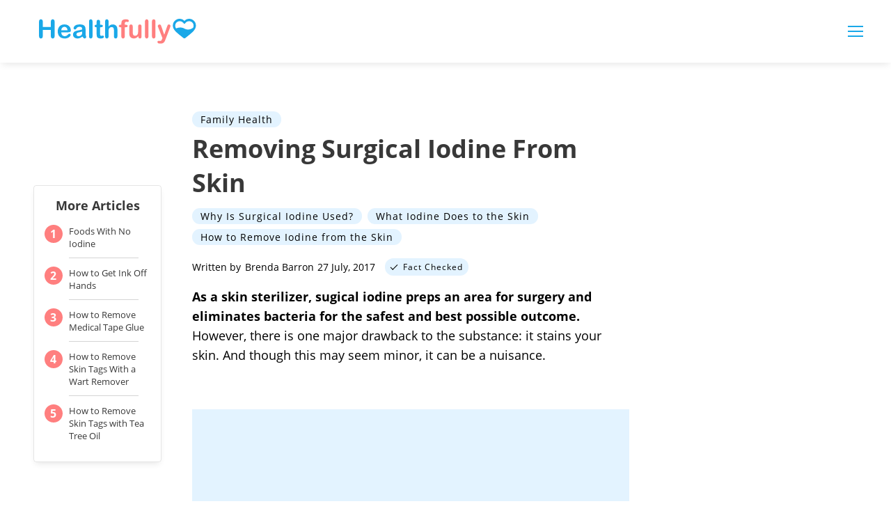

--- FILE ---
content_type: text/html; charset=utf-8
request_url: https://www.google.com/recaptcha/api2/aframe
body_size: 267
content:
<!DOCTYPE HTML><html><head><meta http-equiv="content-type" content="text/html; charset=UTF-8"></head><body><script nonce="lCLi2XSqHLaUFTNXnE0-rA">/** Anti-fraud and anti-abuse applications only. See google.com/recaptcha */ try{var clients={'sodar':'https://pagead2.googlesyndication.com/pagead/sodar?'};window.addEventListener("message",function(a){try{if(a.source===window.parent){var b=JSON.parse(a.data);var c=clients[b['id']];if(c){var d=document.createElement('img');d.src=c+b['params']+'&rc='+(localStorage.getItem("rc::a")?sessionStorage.getItem("rc::b"):"");window.document.body.appendChild(d);sessionStorage.setItem("rc::e",parseInt(sessionStorage.getItem("rc::e")||0)+1);localStorage.setItem("rc::h",'1769455955346');}}}catch(b){}});window.parent.postMessage("_grecaptcha_ready", "*");}catch(b){}</script></body></html>

--- FILE ---
content_type: application/javascript
request_url: https://ml314.com/utsync.ashx?pub=&adv=&et=0&eid=50027&ct=js&pi=&fp=&clid=&if=0&ps=&cl=&mlt=&data=&&cp=https%3A%2F%2Fhealthfully.com%2Fremoving-surgical-iodine-skin-5340790.html&pv=1769455953214_ebg7z4y59&bl=en-us@posix&cb=7622875&return=&ht=&d=&dc=&si=1769455953214_ebg7z4y59&cid=&s=1280x720&rp=&v=2.8.0.252
body_size: 755
content:
_ml.setFPI('3658584556151242842');_ml.syncCallback({"es":true,"ds":true});_ml.processTag({ url: 'https://idsync.rlcdn.com/395886.gif?partner_uid=3658584556151242842', type: 'img' });
_ml.processTag({ url: 'https://match.adsrvr.org/track/cmf/generic?ttd_pid=d0tro1j&ttd_tpi=1', type: 'img' });
_ml.processTag({ url: 'https://ib.adnxs.com/getuid?https://ml314.com/csync.ashx%3Ffp=$UID%26person_id=3658584556151242842%26eid=2', type: 'img' });
_ml.processTag({ url: 'https://trc.taboola.com/sg/bombora/1/cm?redirect=https://ml314.com/csync.ashx%3Ffp=<TUID>%26person_id=3658584556151242842%26eid=50077', type: 'img' });


--- FILE ---
content_type: text/javascript
request_url: https://dmqgokmn7yfbfap8p.ay.delivery/manager/DmQgokMN7yFBfAP8p
body_size: 41638
content:
window.ayManagerEnv = window.ayManagerEnv || {};
window.ayManagerEnv.cmd = window.ayManagerEnv.cmd || [];

if (!window.ayManagerEnv.initialized) {
    window.ayManagerEnv.entityId = "DmQgokMN7yFBfAP8p";
    window.ayManagerEnv.geoInfo = {"country":"US","isEUCountry":false,"isEEAOrUK":false,"city":"Columbus","continent":"NA","latitude":"39.96118","longitude":"-82.99879","postalCode":"43215","region":"Ohio","regionCode":"OH","timezone":"America/New_York"};
    window.ayManagerEnv.botInfo = {"score":99,"verified":false};
    window.ayManagerEnv.isSplitTest = false;
    window.ayManagerEnv.settings = {"placements":[{"_id":"QzdESEsE7RR2fhZPG","name":"adsense-link","placement":"[data-ad-unit-name=\"adsense-sidebar-link\"]","adUnits":[],"conditions":["2gkeTAq3Cg6ZmqMD8","n4GCMRZmZebZWHEQq"],"code":"adsense-sidebar-link","lazyLoad":false,"fetchTrigger":["_onReady"],"trigger":["_onReady"],"inject":true,"position":"afterbegin","slug":false,"style":"{}","lazyRender":false,"htmlUnits":["RwCgmMvpwPNTXqGWA"]},{"_id":"5Kdrmb4oh7gyHLnE9","name":"adsense-inline","placement":"[data-ad-unit-name=\"adsense-inline\"], [data-ad-unit-name=\"html-inline\"]","adUnits":[],"code":"adsense-inline","conditions":["2gkeTAq3Cg6ZmqMD8","n4GCMRZmZebZWHEQq"],"lazyLoad":false,"fetchTrigger":["_onReady"],"trigger":["_onReady"],"inject":true,"position":"afterbegin","slug":false,"style":"{}","lazyRender":false,"htmlUnits":["dDyhz43zBcoJK7gvW"]},{"_id":"Nd5qjaRSYmhsAcKxm","name":"adsense-main","placement":"[data-ad-unit-name=\"adsense-main\"], [data-ad-unit-name=\"html-main\"]","adUnits":[],"code":"adsense-main","conditions":["2gkeTAq3Cg6ZmqMD8","n4GCMRZmZebZWHEQq"],"lazyLoad":false,"fetchTrigger":["_onReady"],"trigger":["_onReady"],"inject":true,"position":"afterbegin","slug":false,"style":"{}","lazyRender":false,"htmlUnits":["sMWApzfWPqsuELttr"]},{"_id":"fa8bbc936bd54021c38166ab","name":"afs-head","placement":"head","adUnits":[],"position":"beforeend","style":"{}","conditions":["n4GCMRZmZebZWHEQq"],"lazyLoad":false,"fetchTrigger":["_onReady"],"trigger":["_onReady"],"code":"afs-head","inject":true,"slug":false,"lazyRender":false,"htmlUnits":["s4wbbdc6ZMjKN3CKd","EYNG6Xbttdy3rqMxX","vTsTYsoZDio5QLuFH"]},{"_id":"a43b0cfee3026e4ecab26f2d","name":"afs-body","placement":"body","adUnits":[],"position":"beforeend","trigger":["_onReady"],"fetchTrigger":["_onReady"],"style":"{}","conditions":["n4GCMRZmZebZWHEQq"],"code":"afs-body","inject":true,"slug":false,"lazyLoad":true,"lazyRender":false,"htmlUnits":["KLxhzSDhyqWYzCceS"]},{"_id":"470993fadd4cb4d846073125","name":"slot-4","placement":"div[data-ad-unit-name=\"slot\"][data-ad-unit-index=\"4\"]","adUnits":["fdb9678ffa5e70b23ea8a64c"],"inject":false,"conditions":["n4GCMRZmZebZWHEQq"],"fetchTrigger":["_onReady"],"trigger":["_onReady"],"code":"slot-4","position":"afterbegin","slug":false,"style":"{}","lazyLoad":true,"lazyRender":false,"htmlUnits":[]},{"name":"inline-3","adUnits":["c65b51dde4cf7a9740bd4ccb"],"_id":"460a73a0c0fa1d96bf56baee","placement":"div[data-ad-unit-name=\"inline\"][data-ad-unit-index=\"3\"]","inject":false,"trigger":["_onReady"],"lazyLoad":true,"conditions":["n4GCMRZmZebZWHEQq"],"fetchTrigger":["_onReady"],"code":"inline-3","position":"afterbegin","slug":false,"style":"{}","lazyRender":false,"htmlUnits":[]},{"name":"end-1","adUnits":["4c6f28f3425be20c6fb69154","baf821695993e20ee7125d8d"],"_id":"831ce40d83d2237b6d467a8e","placement":"div[data-ad-unit-name=\"end\"]","trigger":["_onReady"],"lazyLoad":true,"conditions":["n4GCMRZmZebZWHEQq"],"fetchTrigger":["_onReady"],"code":"end-1","inject":true,"position":"afterbegin","slug":false,"style":"{}","lazyRender":false,"htmlUnits":[]},{"_id":"5b2b42ec3c654e6cfa4439eb","name":"header","adUnits":[],"placement":"head","position":"beforeend","trigger":["_onScriptLoad","_onReady"],"lazyLoad":false,"conditions":["n4GCMRZmZebZWHEQq"],"fetchTrigger":["_onScriptLoad","_onReady"],"code":"header","inject":true,"slug":false,"style":"{}","lazyRender":false,"htmlUnits":["TvJy9637WKHcLwtpN","e5a8dcc5688582f2c2c9bbfb","9a750c8b4b33a2e8a1274a0d","c1f9494c2f4c679878b93070","c28fe660aeaa0dbde0d8a3c8","46fe3eaffdf3d7716353405b","8fa615729f5095c98260a49f","Gsfy4zfrmKvQ794w2"]},{"name":"slot-1","adUnits":["2bba0c93dc6e8aa25242a0cd"],"_id":"1ba7c22fbbd00f69564fe980","placement":"div[data-ad-unit-name=\"slot\"][data-ad-unit-index=\"1\"]","inject":false,"trigger":["_onReady"],"lazyLoad":true,"conditions":["n4GCMRZmZebZWHEQq"],"fetchTrigger":["_onReady"],"code":"slot-1","position":"afterbegin","slug":false,"style":"{}","lazyRender":false,"htmlUnits":[]},{"name":"slot-2","adUnits":["c341e7b1ae32bfe5fb3f39fc"],"_id":"cfcb4fede2ce426279c08371","placement":"div[data-ad-unit-name=\"slot\"][data-ad-unit-index=\"2\"]","inject":false,"trigger":["_onReady"],"lazyLoad":true,"conditions":["n4GCMRZmZebZWHEQq"],"fetchTrigger":["_onReady"],"code":"slot-2","position":"afterbegin","slug":false,"style":"{}","lazyRender":false,"htmlUnits":[]},{"name":"slot-3","adUnits":["95f17fd7f4ee072babb8aca7"],"_id":"7a876e4f172633dc96d57bb0","placement":"div[data-ad-unit-name=\"slot\"][data-ad-unit-index=\"3\"]","inject":false,"trigger":["_onReady"],"lazyLoad":true,"conditions":["n4GCMRZmZebZWHEQq"],"fetchTrigger":["_onReady"],"code":"slot-3","position":"afterbegin","slug":false,"style":"{}","lazyRender":false,"htmlUnits":[]},{"name":"adhesion-1","adUnits":["2a747cc7dc3a66226cc2cd54","4dfd5cf728886904cfd23990"],"_id":"11376a3cbe127052d54147f4","placement":"div[data-ad-unit-name=\"adhesion\"]","trigger":["_onReady"],"lazyLoad":true,"conditions":["n4GCMRZmZebZWHEQq"],"fetchTrigger":["_onReady"],"code":"adhesion-1","inject":true,"position":"afterbegin","slug":false,"style":"{}","lazyRender":false,"htmlUnits":[]},{"name":"horizontal-1","adUnits":["1233805d8cb35e115c96d384","9dca06816f8e739d7b0d1e69"],"_id":"481729946e536e8ff98a1e17","placement":"div[data-ad-unit-name=\"horizontal\"]","trigger":["_onReady"],"lazyLoad":true,"conditions":["n4GCMRZmZebZWHEQq"],"fetchTrigger":["_onReady"],"code":"horizontal-1","inject":true,"position":"afterbegin","slug":false,"style":"{}","lazyRender":false,"htmlUnits":[]},{"name":"rightrail-1","adUnits":["aa04ca5926c14901d47c2d40"],"_id":"4d80b9b55a68e173e0a3129b","placement":"div[data-ad-unit-name=\"rightrail\"][data-ad-unit-index=\"1\"]","trigger":["_onReady"],"lazyLoad":true,"conditions":["n4GCMRZmZebZWHEQq"],"fetchTrigger":["_onReady"],"code":"rightrail-1","inject":true,"position":"afterbegin","slug":false,"style":"{}","lazyRender":false,"htmlUnits":[]},{"name":"rightrail-2","adUnits":["6fbaa79f1a8948f86ec2d9d1"],"_id":"60cfd188496b6157d88992dc","placement":"div[data-ad-unit-name=\"rightrail\"][data-ad-unit-index=\"2\"]","trigger":["_onReady"],"lazyLoad":true,"conditions":["n4GCMRZmZebZWHEQq"],"fetchTrigger":["_onReady"],"code":"rightrail-2","inject":true,"position":"afterbegin","slug":false,"style":"{}","lazyRender":false,"htmlUnits":[]},{"name":"inline-1","adUnits":["40cfa422922b8aab9701c022"],"_id":"3ac84c9a71fecdfa6422755c","placement":"div[data-ad-unit-name=\"inline\"][data-ad-unit-index=\"1\"]","inject":false,"trigger":["_onReady"],"lazyLoad":true,"conditions":["n4GCMRZmZebZWHEQq"],"fetchTrigger":["_onReady"],"code":"inline-1","position":"afterbegin","slug":false,"style":"{}","lazyRender":false,"htmlUnits":[]},{"name":"inline-2","adUnits":["7d7c68ff40c8eca03a8d5378"],"_id":"6abf881f51228cd56088ede3","placement":"div[data-ad-unit-name=\"inline\"][data-ad-unit-index=\"2\"]","inject":false,"trigger":["_onReady"],"lazyLoad":true,"conditions":["n4GCMRZmZebZWHEQq"],"fetchTrigger":["_onReady"],"code":"inline-2","position":"afterbegin","slug":false,"style":"{}","lazyRender":false,"htmlUnits":[]}],"adUnits":[{"_id":"fdb9678ffa5e70b23ea8a64c","path":"{{ 2910a0f828ca233bad4d543e }}.mw/slot1-4","name":"slot-4","sizes":["300x250","300x50","250x250","300x100"],"refresh":{"refreshBasic":27},"conditions":[],"mediaTypes":["banner"]},{"_id":"9dca06816f8e739d7b0d1e69","name":"horizontal-1_small","path":"{{2910a0f828ca233bad4d543e}}/horizontal1-1","mediaTypes":["banner"],"sizes":["728x90"],"conditions":["376025093d31201f44f9ca1f"],"refresh":{"refreshBasic":30}},{"_id":"c65b51dde4cf7a9740bd4ccb","path":"{{ 2910a0f828ca233bad4d543e }}/inline1-1","name":"inline-3","conditions":[],"sizes":["728x90","320x50","300x50","468x60","300x250","250x250","300x100"],"refresh":{"refreshBasic":30},"mediaTypes":["banner"]},{"_id":"4dfd5cf728886904cfd23990","name":"adhesion-1_desktop","path":"{{2910a0f828ca233bad4d543e}}/adhesion1-1","mediaTypes":["banner"],"sizes":["728x90","320x50","300x50","468x60","970x90","1000x90","980x90"],"conditions":["0225be07135542f29c2b79dc","5a5fc83f9b8525db42a71942"],"refresh":{"refreshBasic":30}},{"_id":"baf821695993e20ee7125d8d","name":"end-1_small","path":"{{2910a0f828ca233bad4d543e}}/end1-1","mediaTypes":["banner"],"sizes":["300x250","300x50","250x250","300x100"],"conditions":["28f0e17aa5dd4371e3cc9969"],"refresh":{"refreshBasic":30}},{"_id":"4c6f28f3425be20c6fb69154","name":"end-1","path":"{{2910a0f828ca233bad4d543e}}/end1-1","mediaTypes":["banner"],"sizes":["300x250","300x50","250x250","300x100","728x90","320x50","468x60"],"conditions":["34ac83cb34899aeed1f74ee5"],"refresh":{"refreshBasic":30}},{"_id":"2bba0c93dc6e8aa25242a0cd","name":"slot-1","path":"{{2910a0f828ca233bad4d543e}}.mw/slot1-1","mediaTypes":["banner"],"sizes":["300x250","300x50","250x250","300x100"],"conditions":[],"refresh":{"refreshBasic":30}},{"_id":"c341e7b1ae32bfe5fb3f39fc","name":"slot-2","path":"{{2910a0f828ca233bad4d543e}}.mw/slot1-2","mediaTypes":["banner"],"sizes":["300x250","300x50","250x250","300x100"],"conditions":[],"refresh":{"refreshBasic":30}},{"_id":"95f17fd7f4ee072babb8aca7","name":"slot-3","path":"{{2910a0f828ca233bad4d543e}}.mw/slot1-3","mediaTypes":["banner"],"sizes":["300x250","300x50","250x250","300x100"],"conditions":[],"refresh":{"refreshBasic":30}},{"_id":"2a747cc7dc3a66226cc2cd54","name":"adhesion-1_mobile","path":"{{2910a0f828ca233bad4d543e}}.mw/adhesion1-1","mediaTypes":["banner"],"sizes":["320x50","300x50","320x100","300x100"],"conditions":["570ed28d407ee5520c6f5ad4"],"refresh":{"refreshBasic":30}},{"_id":"1233805d8cb35e115c96d384","name":"horizontal-1_large","path":"{{2910a0f828ca233bad4d543e}}/horizontal1-1","mediaTypes":["banner"],"sizes":["970x250","728x90","970x90"],"conditions":["5a1305dcf82e92569c8e1e26"],"refresh":{"refreshBasic":30}},{"_id":"aa04ca5926c14901d47c2d40","name":"rightrail-1","path":"{{2910a0f828ca233bad4d543e}}/rightrail1-1","mediaTypes":["banner"],"sizes":["300x250","300x50","250x250","300x100","300x600","160x600","120x600"],"conditions":[],"refresh":{"refreshBasic":30}},{"_id":"6fbaa79f1a8948f86ec2d9d1","name":"rightrail-2","path":"{{2910a0f828ca233bad4d543e}}/rightrail1-2","mediaTypes":["banner"],"sizes":["300x250","300x50","250x250","300x100","300x600","160x600","120x600"],"conditions":[],"refresh":{"refreshBasic":30}},{"_id":"40cfa422922b8aab9701c022","name":"inline-1","path":"{{2910a0f828ca233bad4d543e}}/inline1-1","mediaTypes":["banner"],"sizes":["728x90","320x50","300x50","468x60","300x250","250x250","300x100"],"conditions":[],"refresh":{"refreshBasic":30}},{"_id":"7d7c68ff40c8eca03a8d5378","name":"inline-2","path":"{{2910a0f828ca233bad4d543e}}/inline1-2","mediaTypes":["banner"],"sizes":["728x90","320x50","300x50","468x60","300x250","250x250","300x100"],"conditions":[],"refresh":{"refreshBasic":30}}],"htmlUnits":[{"_id":"Gsfy4zfrmKvQ794w2","name":"PubmaticIDHub","conditions":[],"htmlCode":"<script>\n\n  (function() {\n    var purl = window.location.href;\n    var url = '//ads.pubmatic.com/AdServer/js/pwt/166922/{{ wujBZvabGHoTCRsM2 }}';\n    var profileVersionId = '';\n    if(purl.indexOf('pwtv=')>0){\n      var regexp = /pwtv=(.*?)(&|$)/g;\n      var matches = regexp.exec(purl);\n      if(matches.length >= 2 && matches[1].length > 0){\n        profileVersionId = '/'+matches[1];\n      }\n    }\n    var wtads = document.createElement('script');\n    wtads.async = true;\n    wtads.type = 'text/javascript';\n    wtads.src = url+profileVersionId+'/pwt.js';\n    var node = document.getElementsByTagName('script')[0];\n    node.parentNode.insertBefore(wtads, node);\n  })();\n\n</script>"},{"_id":"RwCgmMvpwPNTXqGWA","name":"adsense-link","conditions":[],"htmlCode":"{{ 7EoMxW3Po5Sbghvvj }}"},{"_id":"TvJy9637WKHcLwtpN","name":"Tracker","conditions":[],"htmlCode":"<script>\r\n    window.assertive = {\r\n        entityId: \"okQJP67stBAzutPWd\",\r\n        analytics: {\r\n            \"custom\": {\r\n                \"layout\": null,\r\n                \"userState\": null,\r\n                \"custom_1\": null,\r\n                \"custom_2\": null,\r\n                \"custom_3\": null,\r\n                \"custom_4\": null,\r\n                \"custom_5\": null,\r\n                \"custom_6\": null,\r\n                \"custom_7\": null,\r\n                \"custom_8\": null,\r\n                \"custom_9\": null\r\n            },\r\n            \"integrations\": {\r\n                \"webAnalytics\": true\r\n            },\r\n            \"logUnfilled\": true,\r\n            \"useHistoryChangeTrigger\": true\r\n        },\r\n        hash: {\r\n            generator: \"server\",\r\n            key: function() {\r\n                return 'test';\r\n            },\r\n            values: 10,\r\n        },\r\n        floor: {\r\n            enabled: false,\r\n            addToHashKey: false,\r\n            currency: \"USD\",\r\n            prebid: true,\r\n            priceBuckets:  [\r\n            { min: 0, max: 2.00, increment: 0.02}, //30\r\n            { min: 2.00, max: 4.40, increment: 0.03}, //90\r\n            ],\r\n            exploreRate: 'auto',\r\n        }\r\n    };\r\n</script>\r\n<script src=\"https://okqjp67stbazutpwd.ay.delivery/client-v2.js\" async></script>"},{"_id":"sMWApzfWPqsuELttr","name":"adsense-main","conditions":[],"htmlCode":"{{ gkNvhsQaCaztcS6Ko }}"},{"_id":"dDyhz43zBcoJK7gvW","name":"adsense-inline","conditions":[],"htmlCode":"{{ r3GscSR8qkjuz4HFw }}"},{"_id":"KLxhzSDhyqWYzCceS","name":"JWP Video Player","conditions":[],"htmlCode":"<script async src=\"https://cd.connatix.com/connatix.player.js?cid={{ yCPznK3NL5QTKYoSp }}&pid={{ oxdiT77W7pCXyb8Hc }}\" type=\"text/javascript\"></script>\r\n<script id=\"{{ CQN6ZNFvhXzwSQwz6 }}\">\r\nwindow.cnx = window.cnx || { cmd: [] };\r\n(new Image()).src = 'https://capi.connatix.com/tr/si?token={{ oxdiT77W7pCXyb8Hc }}&cid={{ yCPznK3NL5QTKYoSp }}';\r\n\r\nfunction insertAfter(newNode, referenceNode) {\r\n    referenceNode.parentNode.insertBefore(newNode, referenceNode.nextSibling);\r\n}\r\n\r\n// Execute immediately like Primis\r\n(function() {\r\n    const target = document.querySelector('div[data-ad-unit-name=\"slot\"][data-ad-unit-index=\"1\"]') ||\r\n                  document.querySelector('div[data-ad-unit-name=\"slot\"][data-ad-unit-index=\"2\"]') ||\r\n                  document.querySelector('div[data-ad-unit-name=\"slot\"][data-ad-unit-index=\"3\"]');\r\n    \r\n    if (target) {\r\n        const container = document.createElement('div');\r\n        container.id = \"{{ CQN6ZNFvhXzwSQwz6 }}\";\r\n        insertAfter(container, target);\r\n        \r\n        // Use cnx.cmd.push for rendering only\r\n        window.cnx.cmd.push(function() {\r\n            cnx({\r\n                playerId: \"{{ oxdiT77W7pCXyb8Hc }}\"\r\n            })\r\n            .render(\"{{ CQN6ZNFvhXzwSQwz6 }}\");\r\n        });\r\n    }\r\n})();\r\n</script>"},{"_id":"vTsTYsoZDio5QLuFH","name":"adSense4080","conditions":["XmGPA6qAyTe9a55e8"],"htmlCode":"<script async src=\"https://pagead2.googlesyndication.com/pagead/js/adsbygoogle.js?client=ca-pub-3235755782694080\"\n     crossorigin=\"anonymous\"></script>"},{"_id":"EYNG6Xbttdy3rqMxX","name":"NEW-1","conditions":[],"htmlCode":"<style>\n.google-auto-placed.ap_container {\n  max-width: 100%;\n  min-width: 300px;\n  width: 100%;\n  height: 100%;\n  min-height: 300px;\n  max-height: 100%;\n}\n</style>"},{"_id":"s4wbbdc6ZMjKN3CKd","name":"adSense0127","conditions":["GhcsG9mETxgvEkCwP"],"htmlCode":"<script async src=\"https://pagead2.googlesyndication.com/pagead/js/adsbygoogle.js?client=ca-pub-2603947642260127\" crossorigin=\"anonymous\" > </script>"},{"_id":"8fa615729f5095c98260a49f","name":"dynamicSizes","conditions":[],"htmlCode":"<script>\n(function() {\n    var config = {\n        // Allow larger size to render in the smaller defined size\n        spaceRequirmentOverride: {\n            // 930: 910,\n        },\n        includeAdUnits: [\n            'slot-1',\n            'inline-1'\n        ],\n        excludeAdUnits: []\n    }\n\n    var adUnitSizes = {};\n    function filterSizes(sizes, element) {\n        var placementCode = element.id.replace(/_[^_]+$/, '');\n        var adUnitCode = element.id.replace(/__ayManagerEnv__.+$/, '');\n        if (config.excludeAdUnits.includes(adUnitCode) || (config.includeAdUnits.length && !config.includeAdUnits.includes(adUnitCode))) {\n            return sizes;\n        }\n        if (adUnitSizes[placementCode]) {\n            return adUnitSizes[placementCode];\n        }\n        var target = element;\n        if (element.parentElement.dataset.manualPlacementGroup) {\n            target = element.parentElement;\n        }\n        var largestWidth = sizes.reduce(function(largest, size) {\n            return Math.max(largest, size[0]);\n        }, 0);\n        target.style.width = largestWidth + 'px';\n        var maxWidth = target.offsetWidth;\n        target.style.width = '';\n        maxWidth = maxWidth || window.innerWidth;\n        sizes = sizes.filter(function(size) {\n            var width = size[0];\n            if (config.spaceRequirmentOverride[width]) {\n                width = config.spaceRequirmentOverride[width];\n            }\n            return width <= maxWidth;\n        });\n        if (ayManagerEnv.debug.flags.length && !sizes.length) {\n            console.error('Failed to fit any size for', element.id + '!', 'Width:', maxWidth);\n        }\n        adUnitSizes[placementCode] = sizes;\n      \treturn sizes;\n    }\n\n    ayManagerEnv.onEvent('beforeDefineSlot', function(adUnitInstanceCode, slotArgs) {\n        var element = document.getElementById(adUnitInstanceCode);\n        if (element) {\n            slotArgs.size = filterSizes(slotArgs.size, element);\n        }\n    });\n    ayManagerEnv.onEvent('prebidBeforeFetchBids', function(bidConfig) {\n        bidConfig.adUnits.forEach(function(adUnit) {\n            var element = document.getElementById(adUnit.code) || document.getElementById(adUnit.code.replace(/_[^_]+$/, ''));\n            if (element) {\n                adUnit.mediaTypes.banner.sizes = filterSizes(adUnit.mediaTypes.banner.sizes, element);\n            }\n        });\n    });\n    ayManagerEnv.onEvent('apsBeforeFetchBids', function(bidConfig) {\n        bidConfig.slots.forEach(function(slot) {\n            var element = document.getElementById(slot.slotID) || document.getElementById(slot.slotID.replace(/_[^_]+$/, ''));\n            if (element) {\n                slot.sizes = filterSizes(slot.sizes, element);\n            }\n        });\n    });\n})();\n</script>"},{"_id":"46fe3eaffdf3d7716353405b","name":"adUnitPathLogic","conditions":[],"htmlCode":"<script>\n(function() {\n    var updatedInstances = [];\n    var refreshed = [];\n    var indexMap = {};\n    ayManagerEnv.onEvent('beforeDefineSlot', function(adUnitInstanceCode, slotArgs) {\n        if (updatedInstances.includes(adUnitInstanceCode)) {\n            return;\n        }\n        var adUnitCode = adUnitInstanceCode.replace(/__ayManagerEnv__.+$/, '');\n        var slotEl = document.getElementById(slotArgs.div);\n        if (slotEl) {\n            var index = slotEl.parentElement.dataset.adUnitIndex;\n            \n            let parentEl = slotEl.parentElement;\n            while (parentEl && !parentEl.dataset.url) {\n                parentEl = parentEl.parentElement;\n            }\n            var page = (parentEl && parentEl.dataset.pageindex) || 1;\n            if (!index) {\n                var mapIndex = adUnitCode + page;\n                indexMap[mapIndex] = (indexMap[mapIndex] || 0) + 1;\n                index = indexMap[mapIndex];\n            }\n            var refresh = refreshed.includes(adUnitInstanceCode) ? 'r' : '';\n            slotArgs.adUnitPath = slotArgs.adUnitPath.replace(/[0-9]+-[0-9]+$/, '') + page + '-' + index + refresh;\n            updatedInstances.push(adUnitInstanceCode);\n        }\n    });\n\n    ayManagerEnv.onEvent('beforeRefresh', function(adUnitInstanceCodes, adUnits) {\n        if (!adUnits) {\n            return;\n        }\n        var toReset = [];\n        var i = adUnits.length\n        while (i--) {\n            var adUnitInstanceCode = adUnits[i].code;\n            var slot = googletag.pubads().getSlots().find(function(slot) {\n                return slot.getSlotElementId() === adUnitInstanceCode;\n            });\n\n            if (slot && !slot.getAdUnitPath().endsWith('r')) {\n                toReset.push(adUnitInstanceCode);\n                refreshed.push(adUnitInstanceCode);\n                updatedInstances.splice(updatedInstances.indexOf(adUnitInstanceCode), 1);\n                adUnits.splice(i, 1);\n            }\n        }\n        if (toReset.length) {\n            ayManagerEnv.reset(toReset, { useInstanceCodes: true }).then(function() {\n                ayManagerEnv.trigger(toReset, { useInstanceCodes: true });\n            });\n        }\n    });\n})();\n</script>"},{"_id":"c28fe660aeaa0dbde0d8a3c8","name":"contentObserver","conditions":[],"htmlCode":"<script>\n(function() {\n    var page = 1;\n    var pageObserver = new MutationObserver(function(mutationList, observer) {\n        mutationList.forEach(function(mutation) {\n            if (mutation.addedNodes.length) {\n                var addedNode = mutation.addedNodes[0];\n                if (addedNode.className && addedNode.className.includes('partial-container')) {\n                    addedNode.dataset.pageindex = ++page;\n                    ayManagerEnv.changePage();\n                }\n            }\n        });\n    });\n    var pageContainer = document.querySelector('.article-page-container');\n    pageContainer && pageObserver.observe(pageContainer, { childList: true});\n})();\n</script>"},{"_id":"c1f9494c2f4c679878b93070","name":"autoPlacement","conditions":[],"htmlCode":"<script type=\"text/javascript\">\n    (function () {\n        var contentSelector = '.freestyle-content';\n        var paragraphSelector = 'div:not(.article-image-attribution) > p';\n        var skipLastParagraph = '{{ _domain }}' === 'sciencing.com';\n\n        /* if ('{{ _domain }}' === 'budgeting.thenest.com') {\n            contentSelector = '.article-content-center';\n            paragraphSelector = 'div:not(.article-summary) > p';\n        } */\n    \n        var adHeight = 250;\n        var inContentAdCode = 'slot-1';\n        if (window.innerWidth > 592) {\n            inContentAdCode = 'inline-1';\n            adHeight = 90;\n            if (['legalbeagle.com'].includes('{{ _domain }}')) {\n              return;\n            }\n        }\n    \n        var deviceAdjustment = 1;\n        if (window.innerHeight >= 1024) {\n            deviceAdjustment = 2;\n        }\n    \n        run();\n        ayManagerEnv.onEvent('afterPageChange', function() {\n            run();\n        });\n\n        ayManagerEnv.onEvent(\"beforeRefresh\", function(adUnitInstanceCodes) {\n            adUnitInstanceCodes.forEach(function(adUnitInstanceCode) {\n                if (adUnitInstanceCode.toLowerCase().includes(inContentAdCode)) {\n                    var el = document.getElementById(adUnitInstanceCode);\n                    var currentMinHeight = 0;\n                    if (el.style.minHeight) {\n                        currentMinHeight = parseInt(el.style.minHeight.replace(\"px\", \"\"));\n                    }\n                    el.style.minHeight = Math.max(currentMinHeight, el.offsetHeight) + \"px\";\n                }\n            });\n        });\n    \n        function run() {\n            document.querySelectorAll(contentSelector).forEach(function(contentElement) {\n                if (contentElement.dataset.ayInjected) {\n                    return;\n                }\n                contentElement.dataset.ayInjected = true;\n    \n                const viewportHeight = window.innerHeight;\n                const distance = Math.floor((viewportHeight - adHeight) / deviceAdjustment);\n                \n                const contentTop = getRect(contentElement).top;\n                let nextMinTop = contentTop + distance;\n    \n                function getRect(element) {\n                    return element.getBoundingClientRect();\n                }\n    \n                const paragraphElements = Array.from(contentElement.querySelectorAll(paragraphSelector));\n                let isFirstParagraph = true;\n    \n                if (skipLastParagraph) {\n                    paragraphElements.pop();\n                }\n                for (const paragraph of paragraphElements) {\n                    const rect = getRect(paragraph);\n                    const top = rect.top;\n                    const height = rect.height;\n                    const bottomTop = top + height;\n    \n                    if (bottomTop >= nextMinTop || isFirstParagraph) {\n                        isFirstParagraph = false;\n                        nextMinTop = bottomTop + adHeight + distance;\n                        inject(paragraph, inContentAdCode);\n                    }\n                }\n            });\n        }\n    \n        function inject(target, code, before = false) {\n            var script = document.createElement('script');\n            script.type = 'text/javascript';\n            script.appendChild(document.createTextNode(`window.ayManagerEnv.cmd.push(function() { ayManagerEnv.display(\"${code}\"); });`));\n    \n            var wrapper = document.createElement('div');\n            wrapper.setAttribute('data-ay-manager-id', code);\n            wrapper.appendChild(script);\n            wrapper.style = 'margin: 2rem auto; display: flex; justify-content: center; max-width: 100%; overflow: hidden;';\n\n            target.insertAdjacentElement(before ? 'beforebegin' : 'afterend', wrapper);\n        }\n    })();\n</script>"},{"_id":"9a750c8b4b33a2e8a1274a0d","name":"horizontalStickyLogic","conditions":[],"htmlCode":"<script>\ngoogletag.cmd.push(function() {\n    var slotRenderEndedListener = function(event, remove = false) {\n        if (event.isEmpty) {\n            return;\n        }\n        var slotId = event.slot.getSlotElementId();\n        if (slotId.startsWith('horizontal')) {\n            const slotEl = document.getElementById(slotId);\n            if (slotEl) {\n                let parentEl = slotEl.parentElement;\n                while (parentEl && !parentEl.className.includes('sticky-leaderboard-container')) {\n                    parentEl = parentEl.parentElement;\n                }\n                if (remove) {\n                    googletag.pubads().removeEventListener(\"impressionViewable\", impressionViewableListener);\n                    setTimeout(function() {\n                        parentEl.style.top = '-' + parentEl.offsetHeight + 'px';\n                        setTimeout(function() {\n                        \t\tparentEl.classList.remove('sticky-ad');\n                        }, 1200);\n                    }, 1000);\n                } else {\n                    parentEl.classList.add('sticky-ad');\n                    googletag.pubads().removeEventListener(\"slotRenderEnded\", slotRenderEndedListener);\n                }\n            }\n        }\n    };\n    var impressionViewableListener = function(event) {\n        slotRenderEndedListener(event, true);\n    };\n\n    googletag.pubads().addEventListener(\"slotRenderEnded\", slotRenderEndedListener);\n    googletag.pubads().addEventListener(\"impressionViewable\", impressionViewableListener);\n});\n</script>\n<style>\n  .sticky-leaderboard-container.sticky-ad {\n    z-index: 4500;\n    top: 60px;\n    position: sticky;\n  }\n  .sticky-leaderboard-container {\n    transition: 1s linear;\n    flex-direction: row;\n    background-color: #f5f5f5;\n    margin: 0;\n    max-width: unset;\n  }\n</style>"},{"_id":"e5a8dcc5688582f2c2c9bbfb","name":"additonalSettings","conditions":[],"htmlCode":"<script type=\"text/javascript\">\n(function() {\n    screen.orientation.addEventListener('change', function() {\n        ayManagerEnv.changePage();\n    });\n\n    function createKeyVal(key, value) {\n        return { key, val: function(bidResponse) { return bidResponse[value]; } };\n    }\n    pbjs.bidderSettings = pbjs.bidderSettings || {};\n    pbjs.bidderSettings.standard = {\n        storageAllowed: true,\n        adserverTargeting: [\n            createKeyVal('hb_bidder', 'bidderCode'),\n            createKeyVal('hb_adid', 'adId'),\n            createKeyVal('hb_pb', 'pbHg'),\n            createKeyVal('hb_size', 'size'),\n            createKeyVal('hb_source', 'source'),\n            createKeyVal('hb_format', 'mediaType')\n        ]\n    };\n    pbjs.bidderSettings.kargo = pbjs.bidderSettings.kargo || {};\n    pbjs.bidderSettings.kargo.adserverTargeting = [\n        createKeyVal('hb_deal_kargo', 'dealId')\n    ];\n})();\n</script>"}],"bidderSettings":{"bidders":[{"conditions":[],"paramsOverrides":[],"cpmAdjustments":1,"storageAllowed":["cookie","html5"],"bidSource":"server","_id":"rHe5S4C7PK7YHXmH6","bidder":"rubicon","name":"rubicon s2s","gvlid":52,"params":"{\n  accountId: [[ accountId ]],\n  siteId: [[ siteId ]],\n  zoneId: [[ zoneId ]],\n}"},{"conditions":[],"paramsOverrides":[],"cpmAdjustments":1,"storageAllowed":["cookie","html5"],"bidSource":"server","_id":"bv5GwemxK4NdzLKWH","bidder":"ix","name":"ix s2s","gvlid":10,"params":"{\n  siteId: \"[[ siteId ]]\",\n}"},{"conditions":[],"paramsOverrides":[],"cpmAdjustments":1,"storageAllowed":["cookie","html5"],"bidSource":"server","_id":"kovqd4rqS9NhTr24a","bidder":"appnexus","name":"appnexus s2s","gvlid":32,"params":"{\n  placementId: [[ placementId ]],\n}"},{"conditions":[],"paramsOverrides":[],"cpmAdjustments":1,"storageAllowed":["cookie","html5"],"bidSource":"client","_id":"iXr65t9aysyaimtnb","bidder":"ix","name":"ix","params":"{\n  siteId: \"[[ siteId ]]\",\n}"},{"conditions":[],"paramsOverrides":[],"cpmAdjustments":1,"storageAllowed":["cookie","html5"],"_id":"QRC3okLTLX2GDxRAG","bidder":"appnexus","name":"appnexus","gvlid":0,"bidSource":"client","params":"{\n  placementId: [[ placementId ]],\n}"},{"conditions":[],"paramsOverrides":[],"cpmAdjustments":1,"storageAllowed":["cookie","html5"],"_id":"t9W55YBf9hZWyHJY7","bidder":"nativo","name":"nativo s2s","gvlid":263,"bidSource":"server","params":"{\n  placementId: [[ placementId ]],\n}"},{"conditions":[],"paramsOverrides":[],"cpmAdjustments":1,"storageAllowed":["cookie","html5"],"_id":"R98hrtaKL8ouzjW4f","bidder":"openx","name":"openx s2s","gvlid":69,"bidSource":"server","params":"{\n  delDomain: \"[[ delDomain ]]\",\n  unit: \"[[ unit ]]\",\n}"},{"conditions":["BJDWQLZovxkXyhQGp"],"paramsOverrides":[],"cpmAdjustments":1,"storageAllowed":["cookie","html5"],"_id":"N8ALsGemRJbyFoG8v","bidder":"ogury","name":"ogury s2s","gvlid":31,"bidSource":"server","params":"{\n  assetKey: \"[[ assetKey ]]\",\n  adUnitId: \"[[ adUnitId ]]\",\n}"},{"conditions":[],"paramsOverrides":[],"cpmAdjustments":1,"storageAllowed":["cookie","html5"],"_id":"z4Dotrxtam86vu4Ap","bidder":"gumgum","name":"gumgum s2s","gvlid":61,"bidSource":"server","params":"{\n  zone: \"[[ zone ]]\",\n}"},{"conditions":[],"paramsOverrides":[],"cpmAdjustments":1,"storageAllowed":["cookie","html5"],"_id":"NrR9YmQGMdsZhaLKf","bidder":"pubmatic","name":"pubmatic s2s","gvlid":76,"bidSource":"server","params":"{\n  publisherId: \"[[ publisherId ]]\",\n  adSlot: \"[[ adSlot ]]\",\n}"},{"conditions":[],"paramsOverrides":[],"cpmAdjustments":1,"storageAllowed":["cookie","html5"],"_id":"MtXfnNtgsQG2NLQZa","bidder":"openx","name":"openx","gvlid":0,"bidSource":"client","params":"{\n  delDomain: \"[[ delDomain ]]\",\n  unit: \"[[ unit ]]\",\n}"},{"conditions":[],"paramsOverrides":[],"cpmAdjustments":1,"storageAllowed":["cookie","html5"],"_id":"sqSp3EfPbEowwic42","bidder":"rise","name":"rise","gvlid":0,"bidSource":"client","params":"{\n  org: \"[[ org ]]\",\n}"},{"conditions":[],"paramsOverrides":[],"cpmAdjustments":1,"storageAllowed":["cookie","html5"],"_id":"AdiZjBgcyJnjqtnPK","bidder":"nativo","name":"nativo","gvlid":0,"bidSource":"client","params":"{\n  pkey: \"[[ pkey ]]\",\n}"},{"conditions":[],"paramsOverrides":[],"cpmAdjustments":1,"storageAllowed":["cookie","html5"],"_id":"bWnedqLQerYeNopYB","bidder":"sharethrough","name":"sharethrough s2s","gvlid":80,"bidSource":"server","params":"{\n  pkey: \"[[ pkey ]]\",\n}"},{"conditions":[],"paramsOverrides":[],"cpmAdjustments":1,"storageAllowed":["cookie","html5"],"_id":"nmhh6oBMu652KLSGD","bidder":"sharethrough","name":"sharethrough","gvlid":0,"bidSource":"client","params":"{\n  pkey: \"[[ pkey ]]\",\n}"},{"_id":"DZYnkMb2oA4oop2uf","bidder":"gumgum","name":"gumgum","conditions":[],"paramsOverrides":[],"cpmAdjustments":1,"storageAllowed":["cookie","html5"],"gvlid":0,"bidSource":"client","params":"{\n  zone: \"[[ zone ]]\",\n  slot: [[ slot ]],\n}"},{"_id":"8500d5cca3352ec665fb3665","bidder":"ogury","name":"ogury","conditions":["BJDWQLZovxkXyhQGp"],"paramsOverrides":[],"params":"{\n  assetKey: \"[[ assetKey ]]\",\n  adUnitId: \"[[ adUnitId ]]\",\n  skipSizeCheck: true\n}","cpmAdjustments":1,"storageAllowed":["cookie","html5"],"gvlid":0,"bidSource":"client"},{"_id":"7e0b1de6ee346934dd07aa2c","bidder":"rubicon","name":"rubicon","conditions":[],"paramsOverrides":[],"cpmAdjustments":1,"storageAllowed":["cookie","html5"],"gvlid":0,"bidSource":"client","params":"{\n  siteId: [[ siteId ]],\n  zoneId: [[ zoneId ]],\n  accountId: [[ accountId ]],\n}"},{"_id":"51c763515e8e81459b7015d0","bidder":"amx","name":"amx","conditions":[],"paramsOverrides":[],"cpmAdjustments":1,"storageAllowed":["cookie","html5"],"gvlid":0,"bidSource":"client","params":"{\n  tagId: \"[[ tagId ]]\",\n}"},{"_id":"b32e16330637d1c7df3892ad","bidder":"pubmatic","name":"pubmatic","conditions":[],"paramsOverrides":[],"cpmAdjustments":1,"storageAllowed":["cookie","html5"],"gvlid":0,"bidSource":"client","params":"{\n  publisherId: \"[[ publisherId ]]\",\n  adSlot: \"[[ adSlot ]]\",\n}"}],"paramsDefaults":{"rHe5S4C7PK7YHXmH6":{"fdb9678ffa5e70b23ea8a64c":{"accountId":"","siteId":"","zoneId":""},"9dca06816f8e739d7b0d1e69":{"accountId":"","siteId":"","zoneId":""},"c65b51dde4cf7a9740bd4ccb":{"accountId":"","siteId":"","zoneId":""},"4dfd5cf728886904cfd23990":{"accountId":"","siteId":"","zoneId":""},"baf821695993e20ee7125d8d":{"accountId":"","siteId":"","zoneId":""},"4c6f28f3425be20c6fb69154":{"accountId":"","siteId":"","zoneId":""},"2bba0c93dc6e8aa25242a0cd":{"accountId":"","siteId":"","zoneId":""},"c341e7b1ae32bfe5fb3f39fc":{"accountId":"","siteId":"","zoneId":""},"95f17fd7f4ee072babb8aca7":{"accountId":"","siteId":"","zoneId":""},"2a747cc7dc3a66226cc2cd54":{"accountId":"","siteId":"","zoneId":""},"1233805d8cb35e115c96d384":{"accountId":"","siteId":"","zoneId":""},"aa04ca5926c14901d47c2d40":{"accountId":"","siteId":"","zoneId":""},"6fbaa79f1a8948f86ec2d9d1":{"accountId":"","siteId":"","zoneId":""},"40cfa422922b8aab9701c022":{"accountId":"","siteId":"","zoneId":""},"7d7c68ff40c8eca03a8d5378":{"accountId":"","siteId":"","zoneId":""}},"bv5GwemxK4NdzLKWH":{"fdb9678ffa5e70b23ea8a64c":{"siteId":""},"9dca06816f8e739d7b0d1e69":{"siteId":""},"c65b51dde4cf7a9740bd4ccb":{"siteId":""},"4dfd5cf728886904cfd23990":{"siteId":""},"baf821695993e20ee7125d8d":{"siteId":""},"4c6f28f3425be20c6fb69154":{"siteId":""},"2bba0c93dc6e8aa25242a0cd":{"siteId":""},"c341e7b1ae32bfe5fb3f39fc":{"siteId":""},"95f17fd7f4ee072babb8aca7":{"siteId":""},"2a747cc7dc3a66226cc2cd54":{"siteId":""},"1233805d8cb35e115c96d384":{"siteId":""},"aa04ca5926c14901d47c2d40":{"siteId":""},"6fbaa79f1a8948f86ec2d9d1":{"siteId":""},"40cfa422922b8aab9701c022":{"siteId":""},"7d7c68ff40c8eca03a8d5378":{"siteId":""}},"kovqd4rqS9NhTr24a":{"fdb9678ffa5e70b23ea8a64c":{"placementId":""},"9dca06816f8e739d7b0d1e69":{"placementId":""},"c65b51dde4cf7a9740bd4ccb":{"placementId":""},"4dfd5cf728886904cfd23990":{"placementId":""},"baf821695993e20ee7125d8d":{"placementId":""},"4c6f28f3425be20c6fb69154":{"placementId":""},"2bba0c93dc6e8aa25242a0cd":{"placementId":""},"c341e7b1ae32bfe5fb3f39fc":{"placementId":""},"95f17fd7f4ee072babb8aca7":{"placementId":""},"2a747cc7dc3a66226cc2cd54":{"placementId":""},"1233805d8cb35e115c96d384":{"placementId":""},"aa04ca5926c14901d47c2d40":{"placementId":""},"6fbaa79f1a8948f86ec2d9d1":{"placementId":""},"40cfa422922b8aab9701c022":{"placementId":""},"7d7c68ff40c8eca03a8d5378":{"placementId":""}},"iXr65t9aysyaimtnb":{"fdb9678ffa5e70b23ea8a64c":{"siteId":""},"9dca06816f8e739d7b0d1e69":{"siteId":""},"c65b51dde4cf7a9740bd4ccb":{"siteId":""},"4dfd5cf728886904cfd23990":{"siteId":""},"baf821695993e20ee7125d8d":{"siteId":""},"4c6f28f3425be20c6fb69154":{"siteId":""},"2bba0c93dc6e8aa25242a0cd":{"siteId":""},"c341e7b1ae32bfe5fb3f39fc":{"siteId":""},"95f17fd7f4ee072babb8aca7":{"siteId":""},"2a747cc7dc3a66226cc2cd54":{"siteId":""},"1233805d8cb35e115c96d384":{"siteId":""},"aa04ca5926c14901d47c2d40":{"siteId":""},"6fbaa79f1a8948f86ec2d9d1":{"siteId":""},"40cfa422922b8aab9701c022":{"siteId":""},"7d7c68ff40c8eca03a8d5378":{"siteId":""}},"QRC3okLTLX2GDxRAG":{"fdb9678ffa5e70b23ea8a64c":{"placementId":""},"9dca06816f8e739d7b0d1e69":{"placementId":""},"c65b51dde4cf7a9740bd4ccb":{"placementId":""},"4dfd5cf728886904cfd23990":{"placementId":""},"baf821695993e20ee7125d8d":{"placementId":""},"4c6f28f3425be20c6fb69154":{"placementId":""},"2bba0c93dc6e8aa25242a0cd":{"placementId":""},"c341e7b1ae32bfe5fb3f39fc":{"placementId":""},"95f17fd7f4ee072babb8aca7":{"placementId":""},"2a747cc7dc3a66226cc2cd54":{"placementId":""},"1233805d8cb35e115c96d384":{"placementId":""},"aa04ca5926c14901d47c2d40":{"placementId":""},"6fbaa79f1a8948f86ec2d9d1":{"placementId":""},"40cfa422922b8aab9701c022":{"placementId":""},"7d7c68ff40c8eca03a8d5378":{"placementId":""}},"t9W55YBf9hZWyHJY7":{"fdb9678ffa5e70b23ea8a64c":{"placementId":""},"9dca06816f8e739d7b0d1e69":{"placementId":""},"c65b51dde4cf7a9740bd4ccb":{"placementId":""},"4dfd5cf728886904cfd23990":{"placementId":""},"baf821695993e20ee7125d8d":{"placementId":""},"4c6f28f3425be20c6fb69154":{"placementId":""},"2bba0c93dc6e8aa25242a0cd":{"placementId":""},"c341e7b1ae32bfe5fb3f39fc":{"placementId":""},"95f17fd7f4ee072babb8aca7":{"placementId":""},"2a747cc7dc3a66226cc2cd54":{"placementId":""},"1233805d8cb35e115c96d384":{"placementId":""},"aa04ca5926c14901d47c2d40":{"placementId":""},"6fbaa79f1a8948f86ec2d9d1":{"placementId":""},"40cfa422922b8aab9701c022":{"placementId":""},"7d7c68ff40c8eca03a8d5378":{"placementId":""}},"R98hrtaKL8ouzjW4f":{"fdb9678ffa5e70b23ea8a64c":{"delDomain":"","unit":""},"9dca06816f8e739d7b0d1e69":{"delDomain":"","unit":""},"c65b51dde4cf7a9740bd4ccb":{"delDomain":"","unit":""},"4dfd5cf728886904cfd23990":{"delDomain":"","unit":""},"baf821695993e20ee7125d8d":{"delDomain":"","unit":""},"4c6f28f3425be20c6fb69154":{"delDomain":"","unit":""},"2bba0c93dc6e8aa25242a0cd":{"delDomain":"","unit":""},"c341e7b1ae32bfe5fb3f39fc":{"delDomain":"","unit":""},"95f17fd7f4ee072babb8aca7":{"delDomain":"","unit":""},"2a747cc7dc3a66226cc2cd54":{"delDomain":"","unit":""},"1233805d8cb35e115c96d384":{"delDomain":"","unit":""},"aa04ca5926c14901d47c2d40":{"delDomain":"","unit":""},"6fbaa79f1a8948f86ec2d9d1":{"delDomain":"","unit":""},"40cfa422922b8aab9701c022":{"delDomain":"","unit":""},"7d7c68ff40c8eca03a8d5378":{"delDomain":"","unit":""}},"N8ALsGemRJbyFoG8v":{"fdb9678ffa5e70b23ea8a64c":{"assetKey":"","adUnitId":""},"9dca06816f8e739d7b0d1e69":{"assetKey":"","adUnitId":""},"c65b51dde4cf7a9740bd4ccb":{"assetKey":"","adUnitId":""},"4dfd5cf728886904cfd23990":{"assetKey":"","adUnitId":""},"baf821695993e20ee7125d8d":{"assetKey":"","adUnitId":""},"4c6f28f3425be20c6fb69154":{"assetKey":"","adUnitId":""},"2bba0c93dc6e8aa25242a0cd":{"assetKey":"","adUnitId":""},"c341e7b1ae32bfe5fb3f39fc":{"assetKey":"","adUnitId":""},"95f17fd7f4ee072babb8aca7":{"assetKey":"","adUnitId":""},"2a747cc7dc3a66226cc2cd54":{"assetKey":"","adUnitId":""},"1233805d8cb35e115c96d384":{"assetKey":"","adUnitId":""},"aa04ca5926c14901d47c2d40":{"assetKey":"","adUnitId":""},"6fbaa79f1a8948f86ec2d9d1":{"assetKey":"","adUnitId":""},"40cfa422922b8aab9701c022":{"assetKey":"","adUnitId":""},"7d7c68ff40c8eca03a8d5378":{"assetKey":"","adUnitId":""}},"z4Dotrxtam86vu4Ap":{"fdb9678ffa5e70b23ea8a64c":{"zone":""},"9dca06816f8e739d7b0d1e69":{"zone":""},"c65b51dde4cf7a9740bd4ccb":{"zone":""},"4dfd5cf728886904cfd23990":{"zone":""},"baf821695993e20ee7125d8d":{"zone":""},"4c6f28f3425be20c6fb69154":{"zone":""},"2bba0c93dc6e8aa25242a0cd":{"zone":""},"c341e7b1ae32bfe5fb3f39fc":{"zone":""},"95f17fd7f4ee072babb8aca7":{"zone":""},"2a747cc7dc3a66226cc2cd54":{"zone":""},"1233805d8cb35e115c96d384":{"zone":""},"aa04ca5926c14901d47c2d40":{"zone":""},"6fbaa79f1a8948f86ec2d9d1":{"zone":""},"40cfa422922b8aab9701c022":{"zone":""},"7d7c68ff40c8eca03a8d5378":{"zone":""}},"NrR9YmQGMdsZhaLKf":{"fdb9678ffa5e70b23ea8a64c":{"publisherId":"","adSlot":""},"9dca06816f8e739d7b0d1e69":{"publisherId":"","adSlot":""},"c65b51dde4cf7a9740bd4ccb":{"publisherId":"","adSlot":""},"4dfd5cf728886904cfd23990":{"publisherId":"","adSlot":""},"baf821695993e20ee7125d8d":{"publisherId":"","adSlot":""},"4c6f28f3425be20c6fb69154":{"publisherId":"","adSlot":""},"2bba0c93dc6e8aa25242a0cd":{"publisherId":"","adSlot":""},"c341e7b1ae32bfe5fb3f39fc":{"publisherId":"","adSlot":""},"95f17fd7f4ee072babb8aca7":{"publisherId":"","adSlot":""},"2a747cc7dc3a66226cc2cd54":{"publisherId":"","adSlot":""},"1233805d8cb35e115c96d384":{"publisherId":"","adSlot":""},"aa04ca5926c14901d47c2d40":{"publisherId":"","adSlot":""},"6fbaa79f1a8948f86ec2d9d1":{"publisherId":"","adSlot":""},"40cfa422922b8aab9701c022":{"publisherId":"","adSlot":""},"7d7c68ff40c8eca03a8d5378":{"publisherId":"","adSlot":""}},"MtXfnNtgsQG2NLQZa":{"fdb9678ffa5e70b23ea8a64c":{"delDomain":"","unit":""},"9dca06816f8e739d7b0d1e69":{"delDomain":"","unit":""},"c65b51dde4cf7a9740bd4ccb":{"delDomain":"","unit":""},"4dfd5cf728886904cfd23990":{"delDomain":"","unit":""},"baf821695993e20ee7125d8d":{"delDomain":"","unit":""},"4c6f28f3425be20c6fb69154":{"delDomain":"","unit":""},"2bba0c93dc6e8aa25242a0cd":{"delDomain":"","unit":""},"c341e7b1ae32bfe5fb3f39fc":{"delDomain":"","unit":""},"95f17fd7f4ee072babb8aca7":{"delDomain":"","unit":""},"2a747cc7dc3a66226cc2cd54":{"delDomain":"","unit":""},"1233805d8cb35e115c96d384":{"delDomain":"","unit":""},"aa04ca5926c14901d47c2d40":{"delDomain":"","unit":""},"6fbaa79f1a8948f86ec2d9d1":{"delDomain":"","unit":""},"40cfa422922b8aab9701c022":{"delDomain":"","unit":""},"7d7c68ff40c8eca03a8d5378":{"delDomain":"","unit":""}},"sqSp3EfPbEowwic42":{"fdb9678ffa5e70b23ea8a64c":{"org":""},"9dca06816f8e739d7b0d1e69":{"org":""},"c65b51dde4cf7a9740bd4ccb":{"org":""},"4dfd5cf728886904cfd23990":{"org":""},"baf821695993e20ee7125d8d":{"org":""},"4c6f28f3425be20c6fb69154":{"org":""},"2bba0c93dc6e8aa25242a0cd":{"org":""},"c341e7b1ae32bfe5fb3f39fc":{"org":""},"95f17fd7f4ee072babb8aca7":{"org":""},"2a747cc7dc3a66226cc2cd54":{"org":""},"1233805d8cb35e115c96d384":{"org":""},"aa04ca5926c14901d47c2d40":{"org":""},"6fbaa79f1a8948f86ec2d9d1":{"org":""},"40cfa422922b8aab9701c022":{"org":""},"7d7c68ff40c8eca03a8d5378":{"org":""}},"AdiZjBgcyJnjqtnPK":{"fdb9678ffa5e70b23ea8a64c":{"pkey":""},"9dca06816f8e739d7b0d1e69":{"pkey":""},"c65b51dde4cf7a9740bd4ccb":{"pkey":""},"4dfd5cf728886904cfd23990":{"pkey":""},"baf821695993e20ee7125d8d":{"pkey":""},"4c6f28f3425be20c6fb69154":{"pkey":""},"2bba0c93dc6e8aa25242a0cd":{"pkey":""},"c341e7b1ae32bfe5fb3f39fc":{"pkey":""},"95f17fd7f4ee072babb8aca7":{"pkey":""},"2a747cc7dc3a66226cc2cd54":{"pkey":""},"1233805d8cb35e115c96d384":{"pkey":""},"aa04ca5926c14901d47c2d40":{"pkey":""},"6fbaa79f1a8948f86ec2d9d1":{"pkey":""},"40cfa422922b8aab9701c022":{"pkey":""},"7d7c68ff40c8eca03a8d5378":{"pkey":""}},"bWnedqLQerYeNopYB":{"fdb9678ffa5e70b23ea8a64c":{"pkey":""},"9dca06816f8e739d7b0d1e69":{"pkey":""},"c65b51dde4cf7a9740bd4ccb":{"pkey":""},"4dfd5cf728886904cfd23990":{"pkey":""},"baf821695993e20ee7125d8d":{"pkey":""},"4c6f28f3425be20c6fb69154":{"pkey":""},"2bba0c93dc6e8aa25242a0cd":{"pkey":""},"c341e7b1ae32bfe5fb3f39fc":{"pkey":""},"95f17fd7f4ee072babb8aca7":{"pkey":""},"2a747cc7dc3a66226cc2cd54":{"pkey":""},"1233805d8cb35e115c96d384":{"pkey":""},"aa04ca5926c14901d47c2d40":{"pkey":""},"6fbaa79f1a8948f86ec2d9d1":{"pkey":""},"40cfa422922b8aab9701c022":{"pkey":""},"7d7c68ff40c8eca03a8d5378":{"pkey":""}},"nmhh6oBMu652KLSGD":{"fdb9678ffa5e70b23ea8a64c":{"pkey":""},"9dca06816f8e739d7b0d1e69":{"pkey":""},"c65b51dde4cf7a9740bd4ccb":{"pkey":""},"4dfd5cf728886904cfd23990":{"pkey":""},"baf821695993e20ee7125d8d":{"pkey":""},"4c6f28f3425be20c6fb69154":{"pkey":""},"2bba0c93dc6e8aa25242a0cd":{"pkey":""},"c341e7b1ae32bfe5fb3f39fc":{"pkey":""},"95f17fd7f4ee072babb8aca7":{"pkey":""},"2a747cc7dc3a66226cc2cd54":{"pkey":""},"1233805d8cb35e115c96d384":{"pkey":""},"aa04ca5926c14901d47c2d40":{"pkey":""},"6fbaa79f1a8948f86ec2d9d1":{"pkey":""},"40cfa422922b8aab9701c022":{"pkey":""},"7d7c68ff40c8eca03a8d5378":{"pkey":""}},"DZYnkMb2oA4oop2uf":{"fdb9678ffa5e70b23ea8a64c":{"zone":"","slot":""},"9dca06816f8e739d7b0d1e69":{"zone":"","slot":""},"c65b51dde4cf7a9740bd4ccb":{"zone":"","slot":""},"4dfd5cf728886904cfd23990":{"zone":"","slot":""},"baf821695993e20ee7125d8d":{"zone":"","slot":""},"4c6f28f3425be20c6fb69154":{"zone":"","slot":""},"2bba0c93dc6e8aa25242a0cd":{"zone":"","slot":""},"c341e7b1ae32bfe5fb3f39fc":{"zone":"","slot":""},"95f17fd7f4ee072babb8aca7":{"zone":"","slot":""},"2a747cc7dc3a66226cc2cd54":{"zone":"","slot":""},"1233805d8cb35e115c96d384":{"zone":"","slot":""},"aa04ca5926c14901d47c2d40":{"zone":"","slot":""},"6fbaa79f1a8948f86ec2d9d1":{"zone":"","slot":""},"40cfa422922b8aab9701c022":{"zone":"","slot":""},"7d7c68ff40c8eca03a8d5378":{"zone":"","slot":""}},"8500d5cca3352ec665fb3665":{"fdb9678ffa5e70b23ea8a64c":{"assetKey":"","adUnitId":""},"9dca06816f8e739d7b0d1e69":{"assetKey":"","adUnitId":""},"c65b51dde4cf7a9740bd4ccb":{"assetKey":"","adUnitId":""},"4dfd5cf728886904cfd23990":{"assetKey":"","adUnitId":""},"baf821695993e20ee7125d8d":{"assetKey":"","adUnitId":""},"4c6f28f3425be20c6fb69154":{"assetKey":"","adUnitId":""},"2bba0c93dc6e8aa25242a0cd":{"assetKey":"","adUnitId":""},"c341e7b1ae32bfe5fb3f39fc":{"assetKey":"","adUnitId":""},"95f17fd7f4ee072babb8aca7":{"assetKey":"","adUnitId":""},"2a747cc7dc3a66226cc2cd54":{"assetKey":"","adUnitId":""},"1233805d8cb35e115c96d384":{"assetKey":"","adUnitId":""},"aa04ca5926c14901d47c2d40":{"assetKey":"","adUnitId":""},"6fbaa79f1a8948f86ec2d9d1":{"assetKey":"","adUnitId":""},"40cfa422922b8aab9701c022":{"assetKey":"","adUnitId":""},"7d7c68ff40c8eca03a8d5378":{"assetKey":"","adUnitId":""}},"7e0b1de6ee346934dd07aa2c":{"fdb9678ffa5e70b23ea8a64c":{"siteId":"","zoneId":"","accountId":""},"9dca06816f8e739d7b0d1e69":{"siteId":"","zoneId":"","accountId":""},"c65b51dde4cf7a9740bd4ccb":{"siteId":"","zoneId":"","accountId":""},"4dfd5cf728886904cfd23990":{"siteId":"","zoneId":"","accountId":""},"baf821695993e20ee7125d8d":{"siteId":"","zoneId":"","accountId":""},"4c6f28f3425be20c6fb69154":{"siteId":"","zoneId":"","accountId":""},"2bba0c93dc6e8aa25242a0cd":{"siteId":"","zoneId":"","accountId":""},"c341e7b1ae32bfe5fb3f39fc":{"siteId":"","zoneId":"","accountId":""},"95f17fd7f4ee072babb8aca7":{"siteId":"","zoneId":"","accountId":""},"2a747cc7dc3a66226cc2cd54":{"siteId":"","zoneId":"","accountId":""},"1233805d8cb35e115c96d384":{"siteId":"","zoneId":"","accountId":""},"aa04ca5926c14901d47c2d40":{"siteId":"","zoneId":"","accountId":""},"6fbaa79f1a8948f86ec2d9d1":{"siteId":"","zoneId":"","accountId":""},"40cfa422922b8aab9701c022":{"siteId":"","zoneId":"","accountId":""},"7d7c68ff40c8eca03a8d5378":{"siteId":"","zoneId":"","accountId":""}},"51c763515e8e81459b7015d0":{"fdb9678ffa5e70b23ea8a64c":{"tagId":"o5DEc3nRe"},"9dca06816f8e739d7b0d1e69":{"tagId":"o5DEc3nRe"},"c65b51dde4cf7a9740bd4ccb":{"tagId":"o5DEc3nRe"},"4dfd5cf728886904cfd23990":{"tagId":"o5DEc3nRe"},"baf821695993e20ee7125d8d":{"tagId":"o5DEc3nRe"},"4c6f28f3425be20c6fb69154":{"tagId":"o5DEc3nRe"},"2bba0c93dc6e8aa25242a0cd":{"tagId":"o5DEc3nRe"},"c341e7b1ae32bfe5fb3f39fc":{"tagId":"o5DEc3nRe"},"95f17fd7f4ee072babb8aca7":{"tagId":"o5DEc3nRe"},"2a747cc7dc3a66226cc2cd54":{"tagId":"o5DEc3nRe"},"1233805d8cb35e115c96d384":{"tagId":"o5DEc3nRe"},"aa04ca5926c14901d47c2d40":{"tagId":"o5DEc3nRe"},"6fbaa79f1a8948f86ec2d9d1":{"tagId":"o5DEc3nRe"},"40cfa422922b8aab9701c022":{"tagId":"o5DEc3nRe"},"7d7c68ff40c8eca03a8d5378":{"tagId":"o5DEc3nRe"}},"b32e16330637d1c7df3892ad":{"fdb9678ffa5e70b23ea8a64c":{"publisherId":"166922","adSlot":"7074799"},"9dca06816f8e739d7b0d1e69":{"publisherId":"166922","adSlot":"7074799"},"c65b51dde4cf7a9740bd4ccb":{"publisherId":"166922","adSlot":"7074799"},"4dfd5cf728886904cfd23990":{"publisherId":"166922","adSlot":"7074799"},"baf821695993e20ee7125d8d":{"publisherId":"166922","adSlot":"7074799"},"4c6f28f3425be20c6fb69154":{"publisherId":"166922","adSlot":"7074799"},"2bba0c93dc6e8aa25242a0cd":{"publisherId":"166922","adSlot":"7074799"},"c341e7b1ae32bfe5fb3f39fc":{"publisherId":"166922","adSlot":"7074799"},"95f17fd7f4ee072babb8aca7":{"publisherId":"166922","adSlot":"7074799"},"2a747cc7dc3a66226cc2cd54":{"publisherId":"166922","adSlot":"7074799"},"1233805d8cb35e115c96d384":{"publisherId":"166922","adSlot":"7074799"},"aa04ca5926c14901d47c2d40":{"publisherId":"166922","adSlot":"7074799"},"6fbaa79f1a8948f86ec2d9d1":{"publisherId":"166922","adSlot":"7074799"},"40cfa422922b8aab9701c022":{"publisherId":"166922","adSlot":"7074799"},"7d7c68ff40c8eca03a8d5378":{"publisherId":"166922","adSlot":"7074799"}}},"params":[{"_id":"b1b281305f224efac0453f54","name":"hellomotherhood.com","conditions":["27b8227fb2a5c4c8a5c96439"],"bidders":{"rHe5S4C7PK7YHXmH6":{"fdb9678ffa5e70b23ea8a64c":{"accountId":"27734","siteId":"600702","zoneId":"3863858"},"9dca06816f8e739d7b0d1e69":{"accountId":"27734","siteId":"600702","zoneId":"3863868"},"c65b51dde4cf7a9740bd4ccb":{"accountId":"27734","siteId":"600702","zoneId":"3863870"},"4dfd5cf728886904cfd23990":{"accountId":"27734","siteId":"600702","zoneId":"3863874"},"baf821695993e20ee7125d8d":{"accountId":"27734","siteId":"600702","zoneId":"3863876"},"4c6f28f3425be20c6fb69154":{"accountId":"27734","siteId":"600702","zoneId":"3863878"},"2bba0c93dc6e8aa25242a0cd":{"accountId":"27734","siteId":"600702","zoneId":"3863880"},"c341e7b1ae32bfe5fb3f39fc":{"accountId":"27734","siteId":"600702","zoneId":"3863882"},"95f17fd7f4ee072babb8aca7":{"accountId":"27734","siteId":"600702","zoneId":"3863886"},"2a747cc7dc3a66226cc2cd54":{"accountId":"27734","siteId":"600702","zoneId":"3863888"},"1233805d8cb35e115c96d384":{"accountId":"27734","siteId":"600702","zoneId":"3863890"},"aa04ca5926c14901d47c2d40":{"accountId":"27734","siteId":"600702","zoneId":"3863892"},"6fbaa79f1a8948f86ec2d9d1":{"accountId":"27734","siteId":"600702","zoneId":"3863894"},"40cfa422922b8aab9701c022":{"accountId":"27734","siteId":"600702","zoneId":"3863896"},"7d7c68ff40c8eca03a8d5378":{"accountId":"27734","siteId":"600702","zoneId":"3863898"}},"bv5GwemxK4NdzLKWH":{"fdb9678ffa5e70b23ea8a64c":{"siteId":"1310162"},"9dca06816f8e739d7b0d1e69":{"siteId":"1310156"},"c65b51dde4cf7a9740bd4ccb":{"siteId":"1310157"},"4dfd5cf728886904cfd23990":{"siteId":"1310151"},"baf821695993e20ee7125d8d":{"siteId":"1310154"},"4c6f28f3425be20c6fb69154":{"siteId":"1310153"},"2bba0c93dc6e8aa25242a0cd":{"siteId":"1310161"},"c341e7b1ae32bfe5fb3f39fc":{"siteId":"1310162"},"95f17fd7f4ee072babb8aca7":{"siteId":"1310161"},"2a747cc7dc3a66226cc2cd54":{"siteId":"1310152"},"1233805d8cb35e115c96d384":{"siteId":"1310156"},"aa04ca5926c14901d47c2d40":{"siteId":"1310159"},"6fbaa79f1a8948f86ec2d9d1":{"siteId":"1310160"},"40cfa422922b8aab9701c022":{"siteId":"1310157"},"7d7c68ff40c8eca03a8d5378":{"siteId":"1310158"}},"kovqd4rqS9NhTr24a":{"fdb9678ffa5e70b23ea8a64c":{},"9dca06816f8e739d7b0d1e69":{},"c65b51dde4cf7a9740bd4ccb":{},"4dfd5cf728886904cfd23990":{},"baf821695993e20ee7125d8d":{},"4c6f28f3425be20c6fb69154":{},"2bba0c93dc6e8aa25242a0cd":{},"c341e7b1ae32bfe5fb3f39fc":{},"95f17fd7f4ee072babb8aca7":{},"2a747cc7dc3a66226cc2cd54":{},"1233805d8cb35e115c96d384":{},"aa04ca5926c14901d47c2d40":{},"6fbaa79f1a8948f86ec2d9d1":{},"40cfa422922b8aab9701c022":{},"7d7c68ff40c8eca03a8d5378":{}},"iXr65t9aysyaimtnb":{"fdb9678ffa5e70b23ea8a64c":{"siteId":"1309748"},"9dca06816f8e739d7b0d1e69":{"siteId":"1309742"},"c65b51dde4cf7a9740bd4ccb":{"siteId":"1309744"},"4dfd5cf728886904cfd23990":{"siteId":"1309737"},"baf821695993e20ee7125d8d":{"siteId":"1309740"},"4c6f28f3425be20c6fb69154":{"siteId":"1309740"},"2bba0c93dc6e8aa25242a0cd":{"siteId":"1309747"},"c341e7b1ae32bfe5fb3f39fc":{"siteId":"1309748"},"95f17fd7f4ee072babb8aca7":{"siteId":"1309747"},"2a747cc7dc3a66226cc2cd54":{"siteId":"1309738"},"1233805d8cb35e115c96d384":{"siteId":"1309741"},"aa04ca5926c14901d47c2d40":{"siteId":"1309745"},"6fbaa79f1a8948f86ec2d9d1":{"siteId":"1309745"},"40cfa422922b8aab9701c022":{"siteId":"1309743"},"7d7c68ff40c8eca03a8d5378":{"siteId":"1309743"}},"QRC3okLTLX2GDxRAG":{"fdb9678ffa5e70b23ea8a64c":{"placementId":"36399113"},"9dca06816f8e739d7b0d1e69":{"placementId":"36399113"},"c65b51dde4cf7a9740bd4ccb":{"placementId":"36399113"},"4dfd5cf728886904cfd23990":{"placementId":"36399113"},"baf821695993e20ee7125d8d":{"placementId":"36399113"},"4c6f28f3425be20c6fb69154":{"placementId":"36399113"},"2bba0c93dc6e8aa25242a0cd":{"placementId":"36399113"},"c341e7b1ae32bfe5fb3f39fc":{"placementId":"36399113"},"95f17fd7f4ee072babb8aca7":{"placementId":"36399113"},"2a747cc7dc3a66226cc2cd54":{"placementId":"36399113"},"1233805d8cb35e115c96d384":{"placementId":"36399113"},"aa04ca5926c14901d47c2d40":{"placementId":"36399113"},"6fbaa79f1a8948f86ec2d9d1":{"placementId":"36399113"},"40cfa422922b8aab9701c022":{"placementId":"36399113"},"7d7c68ff40c8eca03a8d5378":{"placementId":"36399113"}},"t9W55YBf9hZWyHJY7":{"fdb9678ffa5e70b23ea8a64c":{"placementId":"1384713"},"9dca06816f8e739d7b0d1e69":{"placementId":"1384713"},"c65b51dde4cf7a9740bd4ccb":{"placementId":"1384713"},"4dfd5cf728886904cfd23990":{"placementId":"1384713"},"baf821695993e20ee7125d8d":{"placementId":"1384713"},"4c6f28f3425be20c6fb69154":{"placementId":"1384713"},"2bba0c93dc6e8aa25242a0cd":{"placementId":"1384713"},"c341e7b1ae32bfe5fb3f39fc":{"placementId":"1384713"},"95f17fd7f4ee072babb8aca7":{"placementId":"1384713"},"2a747cc7dc3a66226cc2cd54":{"placementId":"1384713"},"1233805d8cb35e115c96d384":{"placementId":"1384713"},"aa04ca5926c14901d47c2d40":{"placementId":"1384713"},"6fbaa79f1a8948f86ec2d9d1":{"placementId":"1384713"},"40cfa422922b8aab9701c022":{"placementId":"1384713"},"7d7c68ff40c8eca03a8d5378":{"placementId":"1384713"}},"R98hrtaKL8ouzjW4f":{"fdb9678ffa5e70b23ea8a64c":{"delDomain":"technologyadvice-d.openx.net","unit":"563909023"},"9dca06816f8e739d7b0d1e69":{"delDomain":"technologyadvice-d.openx.net","unit":"563909023"},"c65b51dde4cf7a9740bd4ccb":{"delDomain":"technologyadvice-d.openx.net","unit":"563909023"},"4dfd5cf728886904cfd23990":{"delDomain":"technologyadvice-d.openx.net","unit":"563909023"},"baf821695993e20ee7125d8d":{"delDomain":"technologyadvice-d.openx.net","unit":"563909023"},"4c6f28f3425be20c6fb69154":{"delDomain":"technologyadvice-d.openx.net","unit":"563909023"},"2bba0c93dc6e8aa25242a0cd":{"delDomain":"technologyadvice-d.openx.net","unit":"563909023"},"c341e7b1ae32bfe5fb3f39fc":{"delDomain":"technologyadvice-d.openx.net","unit":"563909023"},"95f17fd7f4ee072babb8aca7":{"delDomain":"technologyadvice-d.openx.net","unit":"563909023"},"2a747cc7dc3a66226cc2cd54":{"delDomain":"technologyadvice-d.openx.net","unit":"563909023"},"1233805d8cb35e115c96d384":{"delDomain":"technologyadvice-d.openx.net","unit":"563909023"},"aa04ca5926c14901d47c2d40":{"delDomain":"technologyadvice-d.openx.net","unit":"563909023"},"6fbaa79f1a8948f86ec2d9d1":{"delDomain":"technologyadvice-d.openx.net","unit":"563909023"},"40cfa422922b8aab9701c022":{"delDomain":"technologyadvice-d.openx.net","unit":"563909023"},"7d7c68ff40c8eca03a8d5378":{"delDomain":"technologyadvice-d.openx.net","unit":"563909023"}},"N8ALsGemRJbyFoG8v":{"fdb9678ffa5e70b23ea8a64c":{"assetKey":"OGY-BCD4D8DFCF4B","adUnitId":"wm-hb-iart-hellom-techn-tnftvlzw8q5d"},"9dca06816f8e739d7b0d1e69":{"assetKey":"OGY-BCD4D8DFCF4B","adUnitId":"wd-hb-stdb-hellom-techn-xmtqc2pkvddh"},"c65b51dde4cf7a9740bd4ccb":{"assetKey":"OGY-BCD4D8DFCF4B","adUnitId":"wd-hb-stdb-hellom-techn-xmtqc2pkvddh"},"4dfd5cf728886904cfd23990":{"assetKey":"OGY-BCD4D8DFCF4B","adUnitId":"wd-hb-stdb-hellom-techn-xmtqc2pkvddh"},"baf821695993e20ee7125d8d":{"assetKey":"OGY-BCD4D8DFCF4B","adUnitId":"wd-hb-stdb-hellom-techn-xmtqc2pkvddh"},"4c6f28f3425be20c6fb69154":{"assetKey":"OGY-BCD4D8DFCF4B","adUnitId":"wd-hb-stdb-hellom-techn-xmtqc2pkvddh"},"2bba0c93dc6e8aa25242a0cd":{"assetKey":"OGY-BCD4D8DFCF4B","adUnitId":"wm-hb-iart-hellom-techn-tnftvlzw8q5d"},"c341e7b1ae32bfe5fb3f39fc":{"assetKey":"OGY-BCD4D8DFCF4B","adUnitId":"wm-hb-iart-hellom-techn-tnftvlzw8q5d"},"95f17fd7f4ee072babb8aca7":{"assetKey":"OGY-BCD4D8DFCF4B","adUnitId":"wm-hb-iart-hellom-techn-tnftvlzw8q5d"},"2a747cc7dc3a66226cc2cd54":{"assetKey":"OGY-BCD4D8DFCF4B","adUnitId":"wm-hb-foot-hellom-techn-qeyqh1bjqcry"},"1233805d8cb35e115c96d384":{"assetKey":"OGY-BCD4D8DFCF4B","adUnitId":"wd-hb-stdb-hellom-techn-xmtqc2pkvddh"},"aa04ca5926c14901d47c2d40":{"assetKey":"OGY-BCD4D8DFCF4B","adUnitId":"wd-hb-stdb-hellom-techn-xmtqc2pkvddh"},"6fbaa79f1a8948f86ec2d9d1":{"assetKey":"OGY-BCD4D8DFCF4B","adUnitId":"wd-hb-stdb-hellom-techn-xmtqc2pkvddh"},"40cfa422922b8aab9701c022":{"assetKey":"OGY-BCD4D8DFCF4B","adUnitId":"wd-hb-stdb-hellom-techn-xmtqc2pkvddh"},"7d7c68ff40c8eca03a8d5378":{"assetKey":"OGY-BCD4D8DFCF4B","adUnitId":"wd-hb-stdb-hellom-techn-xmtqc2pkvddh"}},"z4Dotrxtam86vu4Ap":{"fdb9678ffa5e70b23ea8a64c":{"zone":"sq4hurqp"},"9dca06816f8e739d7b0d1e69":{"zone":"sq4hurqp"},"c65b51dde4cf7a9740bd4ccb":{"zone":"sq4hurqp"},"4dfd5cf728886904cfd23990":{"zone":"sq4hurqp"},"baf821695993e20ee7125d8d":{"zone":"sq4hurqp"},"4c6f28f3425be20c6fb69154":{"zone":"sq4hurqp"},"2bba0c93dc6e8aa25242a0cd":{"zone":"sq4hurqp"},"c341e7b1ae32bfe5fb3f39fc":{"zone":"sq4hurqp"},"95f17fd7f4ee072babb8aca7":{"zone":"sq4hurqp"},"2a747cc7dc3a66226cc2cd54":{"zone":"sq4hurqp"},"1233805d8cb35e115c96d384":{"zone":"sq4hurqp"},"aa04ca5926c14901d47c2d40":{"zone":"sq4hurqp"},"6fbaa79f1a8948f86ec2d9d1":{"zone":"sq4hurqp"},"40cfa422922b8aab9701c022":{"zone":"sq4hurqp"},"7d7c68ff40c8eca03a8d5378":{"zone":"sq4hurqp"}},"NrR9YmQGMdsZhaLKf":{"fdb9678ffa5e70b23ea8a64c":{"publisherId":"166922","adSlot":"7138416"},"9dca06816f8e739d7b0d1e69":{"publisherId":"166922","adSlot":"7138416"},"c65b51dde4cf7a9740bd4ccb":{"publisherId":"166922","adSlot":"7138416"},"4dfd5cf728886904cfd23990":{"publisherId":"166922","adSlot":"7138416"},"baf821695993e20ee7125d8d":{"publisherId":"166922","adSlot":"7138416"},"4c6f28f3425be20c6fb69154":{"publisherId":"166922","adSlot":"7138416"},"2bba0c93dc6e8aa25242a0cd":{"publisherId":"166922","adSlot":"7138416"},"c341e7b1ae32bfe5fb3f39fc":{"publisherId":"166922","adSlot":"7138416"},"95f17fd7f4ee072babb8aca7":{"publisherId":"166922","adSlot":"7138416"},"2a747cc7dc3a66226cc2cd54":{"publisherId":"166922","adSlot":"7138416"},"1233805d8cb35e115c96d384":{"publisherId":"166922","adSlot":"7138416"},"aa04ca5926c14901d47c2d40":{"publisherId":"166922","adSlot":"7138416"},"6fbaa79f1a8948f86ec2d9d1":{"publisherId":"166922","adSlot":"7138416"},"40cfa422922b8aab9701c022":{"publisherId":"166922","adSlot":"7138416"},"7d7c68ff40c8eca03a8d5378":{"publisherId":"166922","adSlot":"7138416"}},"MtXfnNtgsQG2NLQZa":{"fdb9678ffa5e70b23ea8a64c":{"delDomain":"technologyadvice-d.openx.net","unit":"563887397"},"9dca06816f8e739d7b0d1e69":{"delDomain":"technologyadvice-d.openx.net","unit":"563887391"},"c65b51dde4cf7a9740bd4ccb":{"delDomain":"technologyadvice-d.openx.net","unit":"563887391"},"4dfd5cf728886904cfd23990":{"delDomain":"technologyadvice-d.openx.net","unit":"563887391"},"baf821695993e20ee7125d8d":{"delDomain":"technologyadvice-d.openx.net","unit":"563887391"},"4c6f28f3425be20c6fb69154":{"delDomain":"technologyadvice-d.openx.net","unit":"563887391"},"2bba0c93dc6e8aa25242a0cd":{"delDomain":"technologyadvice-d.openx.net","unit":"563887397"},"c341e7b1ae32bfe5fb3f39fc":{"delDomain":"technologyadvice-d.openx.net","unit":"563887397"},"95f17fd7f4ee072babb8aca7":{"delDomain":"technologyadvice-d.openx.net","unit":"563887397"},"2a747cc7dc3a66226cc2cd54":{"delDomain":"technologyadvice-d.openx.net","unit":"563887388"},"1233805d8cb35e115c96d384":{"delDomain":"technologyadvice-d.openx.net","unit":"563887391"},"aa04ca5926c14901d47c2d40":{"delDomain":"technologyadvice-d.openx.net","unit":"563887394"},"6fbaa79f1a8948f86ec2d9d1":{"delDomain":"technologyadvice-d.openx.net","unit":"563887394"},"40cfa422922b8aab9701c022":{"delDomain":"technologyadvice-d.openx.net","unit":"563887391"},"7d7c68ff40c8eca03a8d5378":{"delDomain":"technologyadvice-d.openx.net","unit":"563887391"}},"sqSp3EfPbEowwic42":{"fdb9678ffa5e70b23ea8a64c":{"org":"686510103a853d0001a7ab15"},"9dca06816f8e739d7b0d1e69":{"org":"686510103a853d0001a7ab15"},"c65b51dde4cf7a9740bd4ccb":{"org":"686510103a853d0001a7ab15"},"4dfd5cf728886904cfd23990":{"org":"686510103a853d0001a7ab15"},"baf821695993e20ee7125d8d":{"org":"686510103a853d0001a7ab15"},"4c6f28f3425be20c6fb69154":{"org":"686510103a853d0001a7ab15"},"2bba0c93dc6e8aa25242a0cd":{"org":"686510103a853d0001a7ab15"},"c341e7b1ae32bfe5fb3f39fc":{"org":"686510103a853d0001a7ab15"},"95f17fd7f4ee072babb8aca7":{"org":"686510103a853d0001a7ab15"},"2a747cc7dc3a66226cc2cd54":{"org":"686510103a853d0001a7ab15"},"1233805d8cb35e115c96d384":{"org":"686510103a853d0001a7ab15"},"aa04ca5926c14901d47c2d40":{"org":"686510103a853d0001a7ab15"},"6fbaa79f1a8948f86ec2d9d1":{"org":"686510103a853d0001a7ab15"},"40cfa422922b8aab9701c022":{"org":"686510103a853d0001a7ab15"},"7d7c68ff40c8eca03a8d5378":{"org":"686510103a853d0001a7ab15"}},"AdiZjBgcyJnjqtnPK":{"fdb9678ffa5e70b23ea8a64c":{"pkey":"1225455"},"9dca06816f8e739d7b0d1e69":{"pkey":"1225455"},"c65b51dde4cf7a9740bd4ccb":{"pkey":"1225455"},"4dfd5cf728886904cfd23990":{"pkey":"1225455"},"baf821695993e20ee7125d8d":{"pkey":""},"4c6f28f3425be20c6fb69154":{"pkey":""},"2bba0c93dc6e8aa25242a0cd":{"pkey":"1202860"},"c341e7b1ae32bfe5fb3f39fc":{"pkey":"1202862"},"95f17fd7f4ee072babb8aca7":{"pkey":"1202864"},"2a747cc7dc3a66226cc2cd54":{"pkey":"1202860"},"1233805d8cb35e115c96d384":{"pkey":"1225455"},"aa04ca5926c14901d47c2d40":{"pkey":"1202857"},"6fbaa79f1a8948f86ec2d9d1":{"pkey":"1202858"},"40cfa422922b8aab9701c022":{"pkey":"1225455"},"7d7c68ff40c8eca03a8d5378":{"pkey":"1225455"}},"bWnedqLQerYeNopYB":{"fdb9678ffa5e70b23ea8a64c":{"pkey":"5uosmgGFjCm5YWFZgzuSmvar"},"9dca06816f8e739d7b0d1e69":{"pkey":"gZ0LnJxpxPDNo2wGfCdw7tUB"},"c65b51dde4cf7a9740bd4ccb":{"pkey":"7SkthwqKPTITjUz44gTJhQfO"},"4dfd5cf728886904cfd23990":{"pkey":"Xgtk9cucgQXPawFb9t3wKEsn"},"baf821695993e20ee7125d8d":{"pkey":"qYqxkoAQmUt70FKH7klbMh27"},"4c6f28f3425be20c6fb69154":{"pkey":"eCeWgEy1lJAHvLrNeKIUHAQU"},"2bba0c93dc6e8aa25242a0cd":{"pkey":"cioTtAIBc7WqAAFyWhFeik8u"},"c341e7b1ae32bfe5fb3f39fc":{"pkey":"mfbkDwteQc4si0B8nsMEiToJ"},"95f17fd7f4ee072babb8aca7":{"pkey":"pCUxPAn93mwKcY8i3PG7KGxn"},"2a747cc7dc3a66226cc2cd54":{"pkey":"C9RSXZcoTJq2DXPttoy6Ar2s"},"1233805d8cb35e115c96d384":{"pkey":"gFCPgiwDaoT7ae50RWmXgliv"},"aa04ca5926c14901d47c2d40":{"pkey":"4ccXry7C3Jliv7NZANfweiwY"},"6fbaa79f1a8948f86ec2d9d1":{"pkey":"0W7NkgQA41jk1R3nTOMK2kSY"},"40cfa422922b8aab9701c022":{"pkey":"mEBYRJYoPsxq2IQM4Zh6yp6F"},"7d7c68ff40c8eca03a8d5378":{"pkey":"a5msgyfyzBMD5qcKOnqh28G2"}},"nmhh6oBMu652KLSGD":{"fdb9678ffa5e70b23ea8a64c":{"pkey":"XPbZzaYGS7XnZAZBYBLJhdkR"},"9dca06816f8e739d7b0d1e69":{"pkey":"3VjjuitavEOX6PUZGQH08jr5"},"c65b51dde4cf7a9740bd4ccb":{"pkey":"TP1YNPRQIttmSfs9BIaC96k1"},"4dfd5cf728886904cfd23990":{"pkey":"EFCJAkrd1LwQX6n3zHI0s7CO"},"baf821695993e20ee7125d8d":{"pkey":"T3CEpkZpsBRwsZdU3Wbkbw8j"},"4c6f28f3425be20c6fb69154":{"pkey":"Jr9gYOBc6xAPy6jHK6mD6UYv"},"2bba0c93dc6e8aa25242a0cd":{"pkey":"24C3ih9v8tOrLTUen8ZSdwd1"},"c341e7b1ae32bfe5fb3f39fc":{"pkey":"WULdRQe2C1Q6yxjXUwvp9qX0"},"95f17fd7f4ee072babb8aca7":{"pkey":"PbjHEQzFnIkCoxFhBjN6sbLn"},"2a747cc7dc3a66226cc2cd54":{"pkey":"GnRlfIdmWpNwJrylCASsR1IE"},"1233805d8cb35e115c96d384":{"pkey":"t0vuOcHhVJa8LLRAB1TpbjFL"},"aa04ca5926c14901d47c2d40":{"pkey":"WsmDdO4QeOjreKltsEexmLv3"},"6fbaa79f1a8948f86ec2d9d1":{"pkey":"q3bEqT7GRIeCRz1IQ04u0qq8"},"40cfa422922b8aab9701c022":{"pkey":"GRFa0aKXoQEjSMFXmo0uXaQE"},"7d7c68ff40c8eca03a8d5378":{"pkey":"t96dxzYqV0Zpdr1ZcZGANK8L"}},"DZYnkMb2oA4oop2uf":{"fdb9678ffa5e70b23ea8a64c":{"zone":"ihbq6mim","slot":"1322702"},"9dca06816f8e739d7b0d1e69":{"zone":"ihbq6mim","slot":"1322701"},"c65b51dde4cf7a9740bd4ccb":{"zone":"ihbq6mim","slot":"1322701"},"4dfd5cf728886904cfd23990":{"zone":"ihbq6mim","slot":""},"baf821695993e20ee7125d8d":{"zone":"ihbq6mim","slot":"1322699"},"4c6f28f3425be20c6fb69154":{"zone":"ihbq6mim","slot":"1322699"},"2bba0c93dc6e8aa25242a0cd":{"zone":"ihbq6mim","slot":"1322702"},"c341e7b1ae32bfe5fb3f39fc":{"zone":"ihbq6mim","slot":"1322702"},"95f17fd7f4ee072babb8aca7":{"zone":"ihbq6mim","slot":"1322702"},"2a747cc7dc3a66226cc2cd54":{"zone":"ihbq6mim","slot":""},"1233805d8cb35e115c96d384":{"zone":"ihbq6mim","slot":"1322701"},"aa04ca5926c14901d47c2d40":{"zone":"ihbq6mim","slot":"1322699"},"6fbaa79f1a8948f86ec2d9d1":{"zone":"ihbq6mim","slot":"1322699"},"40cfa422922b8aab9701c022":{"zone":"ihbq6mim","slot":"1322701"},"7d7c68ff40c8eca03a8d5378":{"zone":"ihbq6mim","slot":"1322701"}},"8500d5cca3352ec665fb3665":{"fdb9678ffa5e70b23ea8a64c":{"assetKey":"OGY-BCD4D8DFCF4B","adUnitId":"wm-hb-iart-hellom-techn-muif7kcsucl9"},"9dca06816f8e739d7b0d1e69":{"assetKey":"OGY-A7362E60AF46","adUnitId":"wd-hb-stdb-ehow-techn-awfz0hpxslmhtk"},"c65b51dde4cf7a9740bd4ccb":{"assetKey":"OGY-A7362E60AF46","adUnitId":"wd-hb-stdb-ehow-techn-awfz0hpxslmhtk"},"4dfd5cf728886904cfd23990":{"assetKey":"OGY-A7362E60AF46","adUnitId":"wd-hb-stdb-ehow-techn-awfz0hpxslmhtk"},"baf821695993e20ee7125d8d":{"assetKey":"OGY-A7362E60AF46","adUnitId":"wd-hb-stdb-ehow-techn-awfz0hpxslmhtk"},"4c6f28f3425be20c6fb69154":{"assetKey":"OGY-A7362E60AF46","adUnitId":"wd-hb-stdb-ehow-techn-awfz0hpxslmhtk"},"2bba0c93dc6e8aa25242a0cd":{"assetKey":"OGY-BCD4D8DFCF4B","adUnitId":"wm-hb-iart-hellom-techn-muif7kcsucl9"},"c341e7b1ae32bfe5fb3f39fc":{"assetKey":"OGY-BCD4D8DFCF4B","adUnitId":"wm-hb-iart-hellom-techn-muif7kcsucl9"},"95f17fd7f4ee072babb8aca7":{"assetKey":"OGY-BCD4D8DFCF4B","adUnitId":"wm-hb-iart-hellom-techn-muif7kcsucl9"},"2a747cc7dc3a66226cc2cd54":{"assetKey":"OGY-A7362E60AF46","adUnitId":"wm-hb-foot-ehow-techn-qkmu2p9qtpvr1x"},"1233805d8cb35e115c96d384":{"assetKey":"OGY-A7362E60AF46","adUnitId":"wd-hb-stdb-ehow-techn-awfz0hpxslmhtk"},"aa04ca5926c14901d47c2d40":{"assetKey":"OGY-A7362E60AF46","adUnitId":"wd-hb-stdb-ehow-techn-awfz0hpxslmhtk"},"6fbaa79f1a8948f86ec2d9d1":{"assetKey":"OGY-A7362E60AF46","adUnitId":"wd-hb-stdb-ehow-techn-awfz0hpxslmhtk"},"40cfa422922b8aab9701c022":{"assetKey":"OGY-A7362E60AF46","adUnitId":"wd-hb-stdb-ehow-techn-awfz0hpxslmhtk"},"7d7c68ff40c8eca03a8d5378":{"assetKey":"OGY-A7362E60AF46","adUnitId":"wd-hb-stdb-ehow-techn-awfz0hpxslmhtk"}},"7e0b1de6ee346934dd07aa2c":{"fdb9678ffa5e70b23ea8a64c":{"siteId":"600702","zoneId":"3863858","accountId":"27734"},"9dca06816f8e739d7b0d1e69":{"siteId":"600702","zoneId":"3863868","accountId":"27734"},"c65b51dde4cf7a9740bd4ccb":{"siteId":"600702","zoneId":"3863870","accountId":"27734"},"4dfd5cf728886904cfd23990":{"siteId":"600702","zoneId":"3863874","accountId":"27734"},"baf821695993e20ee7125d8d":{"siteId":"600702","zoneId":"3863876","accountId":"27734"},"4c6f28f3425be20c6fb69154":{"siteId":"600702","zoneId":"3863878","accountId":"27734"},"2bba0c93dc6e8aa25242a0cd":{"siteId":"600702","zoneId":"3863880","accountId":"27734"},"c341e7b1ae32bfe5fb3f39fc":{"siteId":"600702","zoneId":"3863882","accountId":"27734"},"95f17fd7f4ee072babb8aca7":{"siteId":"600702","zoneId":"3863886","accountId":"27734"},"2a747cc7dc3a66226cc2cd54":{"siteId":"600702","zoneId":"3863888","accountId":"27734"},"1233805d8cb35e115c96d384":{"siteId":"600702","zoneId":"3863890","accountId":"27734"},"aa04ca5926c14901d47c2d40":{"siteId":"600702","zoneId":"3863892","accountId":"27734"},"6fbaa79f1a8948f86ec2d9d1":{"siteId":"600702","zoneId":"3863894","accountId":"27734"},"40cfa422922b8aab9701c022":{"siteId":"600702","zoneId":"3863896","accountId":"27734"},"7d7c68ff40c8eca03a8d5378":{"siteId":"600702","zoneId":"3863898","accountId":"27734"}},"51c763515e8e81459b7015d0":{"fdb9678ffa5e70b23ea8a64c":{"tagId":"o5DEc3nRe"},"9dca06816f8e739d7b0d1e69":{"tagId":"o5DEc3nRe"},"c65b51dde4cf7a9740bd4ccb":{"tagId":"o5DEc3nRe"},"4dfd5cf728886904cfd23990":{"tagId":"o5DEc3nRe"},"baf821695993e20ee7125d8d":{"tagId":"o5DEc3nRe"},"4c6f28f3425be20c6fb69154":{"tagId":"o5DEc3nRe"},"2bba0c93dc6e8aa25242a0cd":{"tagId":"o5DEc3nRe"},"c341e7b1ae32bfe5fb3f39fc":{"tagId":"o5DEc3nRe"},"95f17fd7f4ee072babb8aca7":{"tagId":"o5DEc3nRe"},"2a747cc7dc3a66226cc2cd54":{"tagId":"o5DEc3nRe"},"1233805d8cb35e115c96d384":{"tagId":"o5DEc3nRe"},"aa04ca5926c14901d47c2d40":{"tagId":"o5DEc3nRe"},"6fbaa79f1a8948f86ec2d9d1":{"tagId":"o5DEc3nRe"},"40cfa422922b8aab9701c022":{"tagId":"o5DEc3nRe"},"7d7c68ff40c8eca03a8d5378":{"tagId":"o5DEc3nRe"}},"b32e16330637d1c7df3892ad":{"fdb9678ffa5e70b23ea8a64c":{"adSlot":"7074799","publisherId":"166922"},"9dca06816f8e739d7b0d1e69":{"adSlot":"7074799","publisherId":"166922"},"c65b51dde4cf7a9740bd4ccb":{"adSlot":"7074799","publisherId":"166922"},"4dfd5cf728886904cfd23990":{"publisherId":"166922","adSlot":"7074799"},"baf821695993e20ee7125d8d":{"adSlot":"7074799","publisherId":"166922"},"4c6f28f3425be20c6fb69154":{"adSlot":"7074799","publisherId":"166922"},"2bba0c93dc6e8aa25242a0cd":{"publisherId":"166922","adSlot":"7074799"},"c341e7b1ae32bfe5fb3f39fc":{"publisherId":"166922","adSlot":"7074799"},"95f17fd7f4ee072babb8aca7":{"adSlot":"7074799","publisherId":"166922"},"2a747cc7dc3a66226cc2cd54":{"publisherId":"166922","adSlot":"7074799"},"1233805d8cb35e115c96d384":{"adSlot":"7074799","publisherId":"166922"},"aa04ca5926c14901d47c2d40":{"publisherId":"166922","adSlot":"7074799"},"6fbaa79f1a8948f86ec2d9d1":{"publisherId":"166922","adSlot":"7074799"},"40cfa422922b8aab9701c022":{"adSlot":"7074799","publisherId":"166922"},"7d7c68ff40c8eca03a8d5378":{"adSlot":"7074799","publisherId":"166922"}}}},{"_id":"70bdf8d36b83db35022b006a","name":"penandthepad.com","conditions":["e7d097bd19ff6faa683a5671"],"bidders":{"rHe5S4C7PK7YHXmH6":{"fdb9678ffa5e70b23ea8a64c":{"accountId":"27734","siteId":"600702","zoneId":"3863858"},"9dca06816f8e739d7b0d1e69":{"accountId":"27734","siteId":"600702","zoneId":"3863868"},"c65b51dde4cf7a9740bd4ccb":{"accountId":"27734","siteId":"600702","zoneId":"3863870"},"4dfd5cf728886904cfd23990":{"accountId":"27734","siteId":"600702","zoneId":"3863874"},"baf821695993e20ee7125d8d":{"accountId":"27734","siteId":"600702","zoneId":"3863876"},"4c6f28f3425be20c6fb69154":{"accountId":"27734","siteId":"600702","zoneId":"3863878"},"2bba0c93dc6e8aa25242a0cd":{"accountId":"27734","siteId":"600702","zoneId":"3863880"},"c341e7b1ae32bfe5fb3f39fc":{"accountId":"27734","siteId":"600702","zoneId":"3863882"},"95f17fd7f4ee072babb8aca7":{"accountId":"27734","siteId":"600702","zoneId":"3863886"},"2a747cc7dc3a66226cc2cd54":{"accountId":"27734","siteId":"600702","zoneId":"3863888"},"1233805d8cb35e115c96d384":{"accountId":"27734","siteId":"600702","zoneId":"3863890"},"aa04ca5926c14901d47c2d40":{"accountId":"27734","siteId":"600702","zoneId":"3863892"},"6fbaa79f1a8948f86ec2d9d1":{"accountId":"27734","siteId":"600702","zoneId":"3863894"},"40cfa422922b8aab9701c022":{"accountId":"27734","siteId":"600702","zoneId":"3863896"},"7d7c68ff40c8eca03a8d5378":{"accountId":"27734","siteId":"600702","zoneId":"3863898"}},"bv5GwemxK4NdzLKWH":{"fdb9678ffa5e70b23ea8a64c":{"siteId":"1310187"},"9dca06816f8e739d7b0d1e69":{"siteId":"1310181"},"c65b51dde4cf7a9740bd4ccb":{"siteId":"1310182"},"4dfd5cf728886904cfd23990":{"siteId":"1310176"},"baf821695993e20ee7125d8d":{"siteId":"1310179"},"4c6f28f3425be20c6fb69154":{"siteId":"1310178"},"2bba0c93dc6e8aa25242a0cd":{"siteId":"1310186"},"c341e7b1ae32bfe5fb3f39fc":{"siteId":"1310187"},"95f17fd7f4ee072babb8aca7":{"siteId":"1310186"},"2a747cc7dc3a66226cc2cd54":{"siteId":"1310177"},"1233805d8cb35e115c96d384":{"siteId":"1310180"},"aa04ca5926c14901d47c2d40":{"siteId":"1310184"},"6fbaa79f1a8948f86ec2d9d1":{"siteId":"1310185"},"40cfa422922b8aab9701c022":{"siteId":"1310182"},"7d7c68ff40c8eca03a8d5378":{"siteId":"1310183"}},"kovqd4rqS9NhTr24a":{"fdb9678ffa5e70b23ea8a64c":{},"9dca06816f8e739d7b0d1e69":{},"c65b51dde4cf7a9740bd4ccb":{},"4dfd5cf728886904cfd23990":{},"baf821695993e20ee7125d8d":{},"4c6f28f3425be20c6fb69154":{},"2bba0c93dc6e8aa25242a0cd":{},"c341e7b1ae32bfe5fb3f39fc":{},"95f17fd7f4ee072babb8aca7":{},"2a747cc7dc3a66226cc2cd54":{},"1233805d8cb35e115c96d384":{},"aa04ca5926c14901d47c2d40":{},"6fbaa79f1a8948f86ec2d9d1":{},"40cfa422922b8aab9701c022":{},"7d7c68ff40c8eca03a8d5378":{}},"iXr65t9aysyaimtnb":{"fdb9678ffa5e70b23ea8a64c":{"siteId":"1309760"},"9dca06816f8e739d7b0d1e69":{"siteId":"1309754"},"c65b51dde4cf7a9740bd4ccb":{"siteId":"1309756"},"4dfd5cf728886904cfd23990":{"siteId":"1309749"},"baf821695993e20ee7125d8d":{"siteId":"1309752"},"4c6f28f3425be20c6fb69154":{"siteId":"1309751"},"2bba0c93dc6e8aa25242a0cd":{"siteId":"1309759"},"c341e7b1ae32bfe5fb3f39fc":{"siteId":"1309760"},"95f17fd7f4ee072babb8aca7":{"siteId":"1309759"},"2a747cc7dc3a66226cc2cd54":{"siteId":"1309750"},"1233805d8cb35e115c96d384":{"siteId":"1309753"},"aa04ca5926c14901d47c2d40":{"siteId":"1309757"},"6fbaa79f1a8948f86ec2d9d1":{"siteId":"1309757"},"40cfa422922b8aab9701c022":{"siteId":"1309755"},"7d7c68ff40c8eca03a8d5378":{"siteId":"1309755"}},"QRC3okLTLX2GDxRAG":{"fdb9678ffa5e70b23ea8a64c":{"placementId":"36399112"},"9dca06816f8e739d7b0d1e69":{"placementId":"36399112"},"c65b51dde4cf7a9740bd4ccb":{"placementId":"36399112"},"4dfd5cf728886904cfd23990":{"placementId":"36399112"},"baf821695993e20ee7125d8d":{"placementId":"36399112"},"4c6f28f3425be20c6fb69154":{"placementId":"36399112"},"2bba0c93dc6e8aa25242a0cd":{"placementId":"36399112"},"c341e7b1ae32bfe5fb3f39fc":{"placementId":"36399112"},"95f17fd7f4ee072babb8aca7":{"placementId":"36399112"},"2a747cc7dc3a66226cc2cd54":{"placementId":"36399112"},"1233805d8cb35e115c96d384":{"placementId":"36399112"},"aa04ca5926c14901d47c2d40":{"placementId":"36399112"},"6fbaa79f1a8948f86ec2d9d1":{"placementId":"36399112"},"40cfa422922b8aab9701c022":{"placementId":"36399112"},"7d7c68ff40c8eca03a8d5378":{"placementId":"36399112"}},"t9W55YBf9hZWyHJY7":{"fdb9678ffa5e70b23ea8a64c":{"placementId":"1384710"},"9dca06816f8e739d7b0d1e69":{"placementId":"1384710"},"c65b51dde4cf7a9740bd4ccb":{"placementId":"1384710"},"4dfd5cf728886904cfd23990":{"placementId":"1384710"},"baf821695993e20ee7125d8d":{"placementId":"1384710"},"4c6f28f3425be20c6fb69154":{"placementId":"1384710"},"2bba0c93dc6e8aa25242a0cd":{"placementId":"1384710"},"c341e7b1ae32bfe5fb3f39fc":{"placementId":"1384710"},"95f17fd7f4ee072babb8aca7":{"placementId":"1384710"},"2a747cc7dc3a66226cc2cd54":{"placementId":"1384710"},"1233805d8cb35e115c96d384":{"placementId":"1384710"},"aa04ca5926c14901d47c2d40":{"placementId":"1384710"},"6fbaa79f1a8948f86ec2d9d1":{"placementId":"1384710"},"40cfa422922b8aab9701c022":{"placementId":"1384710"},"7d7c68ff40c8eca03a8d5378":{"placementId":"1384710"}},"R98hrtaKL8ouzjW4f":{"fdb9678ffa5e70b23ea8a64c":{"delDomain":"technologyadvice-d.openx.net","unit":"563909022"},"9dca06816f8e739d7b0d1e69":{"delDomain":"technologyadvice-d.openx.net","unit":"563909022"},"c65b51dde4cf7a9740bd4ccb":{"delDomain":"technologyadvice-d.openx.net","unit":"563909022"},"4dfd5cf728886904cfd23990":{"delDomain":"technologyadvice-d.openx.net","unit":"563909022"},"baf821695993e20ee7125d8d":{"delDomain":"technologyadvice-d.openx.net","unit":"563909022"},"4c6f28f3425be20c6fb69154":{"delDomain":"technologyadvice-d.openx.net","unit":"563909022"},"2bba0c93dc6e8aa25242a0cd":{"delDomain":"technologyadvice-d.openx.net","unit":"563909022"},"c341e7b1ae32bfe5fb3f39fc":{"delDomain":"technologyadvice-d.openx.net","unit":"563909022"},"95f17fd7f4ee072babb8aca7":{"delDomain":"technologyadvice-d.openx.net","unit":"563909022"},"2a747cc7dc3a66226cc2cd54":{"delDomain":"technologyadvice-d.openx.net","unit":"563909022"},"1233805d8cb35e115c96d384":{"delDomain":"technologyadvice-d.openx.net","unit":"563909022"},"aa04ca5926c14901d47c2d40":{"delDomain":"technologyadvice-d.openx.net","unit":"563909022"},"6fbaa79f1a8948f86ec2d9d1":{"delDomain":"technologyadvice-d.openx.net","unit":"563909022"},"40cfa422922b8aab9701c022":{"delDomain":"technologyadvice-d.openx.net","unit":"563909022"},"7d7c68ff40c8eca03a8d5378":{"delDomain":"technologyadvice-d.openx.net","unit":"563909022"}},"N8ALsGemRJbyFoG8v":{"fdb9678ffa5e70b23ea8a64c":{"assetKey":"OGY-3B22F70256F7","adUnitId":"wm-hb-iart-penand-techn-sbqkaikgr8nx"},"9dca06816f8e739d7b0d1e69":{"assetKey":"OGY-3B22F70256F7","adUnitId":"wd-hb-stdb-penand-techn-7pnpaxizclpp"},"c65b51dde4cf7a9740bd4ccb":{"assetKey":"OGY-3B22F70256F7","adUnitId":"wd-hb-stdb-penand-techn-7pnpaxizclpp"},"4dfd5cf728886904cfd23990":{"assetKey":"OGY-3B22F70256F7","adUnitId":"wd-hb-stdb-penand-techn-7pnpaxizclpp"},"baf821695993e20ee7125d8d":{"assetKey":"OGY-3B22F70256F7","adUnitId":"wd-hb-stdb-penand-techn-7pnpaxizclpp"},"4c6f28f3425be20c6fb69154":{"assetKey":"OGY-3B22F70256F7","adUnitId":"wd-hb-stdb-penand-techn-7pnpaxizclpp"},"2bba0c93dc6e8aa25242a0cd":{"assetKey":"OGY-3B22F70256F7","adUnitId":"wm-hb-iart-penand-techn-sbqkaikgr8nx"},"c341e7b1ae32bfe5fb3f39fc":{"assetKey":"OGY-3B22F70256F7","adUnitId":"wm-hb-iart-penand-techn-sbqkaikgr8nx"},"95f17fd7f4ee072babb8aca7":{"assetKey":"OGY-3B22F70256F7","adUnitId":"wm-hb-iart-penand-techn-sbqkaikgr8nx"},"2a747cc7dc3a66226cc2cd54":{"assetKey":"OGY-3B22F70256F7","adUnitId":"wm-hb-foot-penand-techn-ewb7begur84s"},"1233805d8cb35e115c96d384":{"assetKey":"OGY-3B22F70256F7","adUnitId":"wd-hb-stdb-penand-techn-7pnpaxizclpp"},"aa04ca5926c14901d47c2d40":{"assetKey":"OGY-3B22F70256F7","adUnitId":"wd-hb-stdb-penand-techn-7pnpaxizclpp"},"6fbaa79f1a8948f86ec2d9d1":{"assetKey":"OGY-3B22F70256F7","adUnitId":"wd-hb-stdb-penand-techn-7pnpaxizclpp"},"40cfa422922b8aab9701c022":{"assetKey":"OGY-3B22F70256F7","adUnitId":"wd-hb-stdb-penand-techn-7pnpaxizclpp"},"7d7c68ff40c8eca03a8d5378":{"assetKey":"OGY-3B22F70256F7","adUnitId":"wd-hb-stdb-penand-techn-7pnpaxizclpp"}},"z4Dotrxtam86vu4Ap":{"fdb9678ffa5e70b23ea8a64c":{"zone":"ycivo2hw"},"9dca06816f8e739d7b0d1e69":{"zone":"ycivo2hw"},"c65b51dde4cf7a9740bd4ccb":{"zone":"ycivo2hw"},"4dfd5cf728886904cfd23990":{"zone":"ycivo2hw"},"baf821695993e20ee7125d8d":{"zone":"ycivo2hw"},"4c6f28f3425be20c6fb69154":{"zone":"ycivo2hw"},"2bba0c93dc6e8aa25242a0cd":{"zone":"ycivo2hw"},"c341e7b1ae32bfe5fb3f39fc":{"zone":"ycivo2hw"},"95f17fd7f4ee072babb8aca7":{"zone":"ycivo2hw"},"2a747cc7dc3a66226cc2cd54":{"zone":"ycivo2hw"},"1233805d8cb35e115c96d384":{"zone":"ycivo2hw"},"aa04ca5926c14901d47c2d40":{"zone":"ycivo2hw"},"6fbaa79f1a8948f86ec2d9d1":{"zone":"ycivo2hw"},"40cfa422922b8aab9701c022":{"zone":"ycivo2hw"},"7d7c68ff40c8eca03a8d5378":{"zone":"ycivo2hw"}},"NrR9YmQGMdsZhaLKf":{"fdb9678ffa5e70b23ea8a64c":{"publisherId":"166922","adSlot":"7138416"},"9dca06816f8e739d7b0d1e69":{"publisherId":"166922","adSlot":"7138416"},"c65b51dde4cf7a9740bd4ccb":{"publisherId":"166922","adSlot":"7138416"},"4dfd5cf728886904cfd23990":{"publisherId":"166922","adSlot":"7138416"},"baf821695993e20ee7125d8d":{"publisherId":"166922","adSlot":"7138416"},"4c6f28f3425be20c6fb69154":{"publisherId":"166922","adSlot":"7138416"},"2bba0c93dc6e8aa25242a0cd":{"publisherId":"166922","adSlot":"7138416"},"c341e7b1ae32bfe5fb3f39fc":{"publisherId":"166922","adSlot":"7138416"},"95f17fd7f4ee072babb8aca7":{"publisherId":"166922","adSlot":"7138416"},"2a747cc7dc3a66226cc2cd54":{"publisherId":"166922","adSlot":"7138416"},"1233805d8cb35e115c96d384":{"publisherId":"166922","adSlot":"7138416"},"aa04ca5926c14901d47c2d40":{"publisherId":"166922","adSlot":"7138416"},"6fbaa79f1a8948f86ec2d9d1":{"publisherId":"166922","adSlot":"7138416"},"40cfa422922b8aab9701c022":{"publisherId":"166922","adSlot":"7138416"},"7d7c68ff40c8eca03a8d5378":{"publisherId":"166922","adSlot":"7138416"}},"MtXfnNtgsQG2NLQZa":{"fdb9678ffa5e70b23ea8a64c":{"delDomain":"technologyadvice-d.openx.net","unit":"563887409"},"9dca06816f8e739d7b0d1e69":{"delDomain":"technologyadvice-d.openx.net","unit":"563887403"},"c65b51dde4cf7a9740bd4ccb":{"delDomain":"technologyadvice-d.openx.net","unit":"563887403"},"4dfd5cf728886904cfd23990":{"delDomain":"technologyadvice-d.openx.net","unit":"563887403"},"baf821695993e20ee7125d8d":{"delDomain":"technologyadvice-d.openx.net","unit":"563887403"},"4c6f28f3425be20c6fb69154":{"delDomain":"technologyadvice-d.openx.net","unit":"563887403"},"2bba0c93dc6e8aa25242a0cd":{"delDomain":"technologyadvice-d.openx.net","unit":"563887409"},"c341e7b1ae32bfe5fb3f39fc":{"delDomain":"technologyadvice-d.openx.net","unit":"563887409"},"95f17fd7f4ee072babb8aca7":{"delDomain":"technologyadvice-d.openx.net","unit":"563887409"},"2a747cc7dc3a66226cc2cd54":{"delDomain":"technologyadvice-d.openx.net","unit":"563887400"},"1233805d8cb35e115c96d384":{"delDomain":"technologyadvice-d.openx.net","unit":"563887403"},"aa04ca5926c14901d47c2d40":{"delDomain":"technologyadvice-d.openx.net","unit":"563887406"},"6fbaa79f1a8948f86ec2d9d1":{"delDomain":"technologyadvice-d.openx.net","unit":"563887406"},"40cfa422922b8aab9701c022":{"delDomain":"technologyadvice-d.openx.net","unit":"563887403"},"7d7c68ff40c8eca03a8d5378":{"delDomain":"technologyadvice-d.openx.net","unit":"563887403"}},"sqSp3EfPbEowwic42":{"fdb9678ffa5e70b23ea8a64c":{"org":"686510103a853d0001a7ab15"},"9dca06816f8e739d7b0d1e69":{"org":"686510103a853d0001a7ab15"},"c65b51dde4cf7a9740bd4ccb":{"org":"686510103a853d0001a7ab15"},"4dfd5cf728886904cfd23990":{"org":"686510103a853d0001a7ab15"},"baf821695993e20ee7125d8d":{"org":"686510103a853d0001a7ab15"},"4c6f28f3425be20c6fb69154":{"org":"686510103a853d0001a7ab15"},"2bba0c93dc6e8aa25242a0cd":{"org":"686510103a853d0001a7ab15"},"c341e7b1ae32bfe5fb3f39fc":{"org":"686510103a853d0001a7ab15"},"95f17fd7f4ee072babb8aca7":{"org":"686510103a853d0001a7ab15"},"2a747cc7dc3a66226cc2cd54":{"org":"686510103a853d0001a7ab15"},"1233805d8cb35e115c96d384":{"org":"686510103a853d0001a7ab15"},"aa04ca5926c14901d47c2d40":{"org":"686510103a853d0001a7ab15"},"6fbaa79f1a8948f86ec2d9d1":{"org":"686510103a853d0001a7ab15"},"40cfa422922b8aab9701c022":{"org":"686510103a853d0001a7ab15"},"7d7c68ff40c8eca03a8d5378":{"org":"686510103a853d0001a7ab15"}},"AdiZjBgcyJnjqtnPK":{"fdb9678ffa5e70b23ea8a64c":{"pkey":"1203671"},"9dca06816f8e739d7b0d1e69":{"pkey":"1225455"},"c65b51dde4cf7a9740bd4ccb":{"pkey":"1225455"},"4dfd5cf728886904cfd23990":{"pkey":"1225455"},"baf821695993e20ee7125d8d":{},"4c6f28f3425be20c6fb69154":{},"2bba0c93dc6e8aa25242a0cd":{"pkey":"1203665"},"c341e7b1ae32bfe5fb3f39fc":{"pkey":"1203667"},"95f17fd7f4ee072babb8aca7":{"pkey":"1203669"},"2a747cc7dc3a66226cc2cd54":{"pkey":"1225458"},"1233805d8cb35e115c96d384":{"pkey":"1225455"},"aa04ca5926c14901d47c2d40":{"pkey":"1202857"},"6fbaa79f1a8948f86ec2d9d1":{"pkey":"1202858"},"40cfa422922b8aab9701c022":{"pkey":"1225455"},"7d7c68ff40c8eca03a8d5378":{"pkey":"1225455"}},"bWnedqLQerYeNopYB":{"fdb9678ffa5e70b23ea8a64c":{"pkey":"5uosmgGFjCm5YWFZgzuSmvar"},"9dca06816f8e739d7b0d1e69":{"pkey":"gZ0LnJxpxPDNo2wGfCdw7tUB"},"c65b51dde4cf7a9740bd4ccb":{"pkey":"7SkthwqKPTITjUz44gTJhQfO"},"4dfd5cf728886904cfd23990":{"pkey":"Xgtk9cucgQXPawFb9t3wKEsn"},"baf821695993e20ee7125d8d":{"pkey":"qYqxkoAQmUt70FKH7klbMh27"},"4c6f28f3425be20c6fb69154":{"pkey":"eCeWgEy1lJAHvLrNeKIUHAQU"},"2bba0c93dc6e8aa25242a0cd":{"pkey":"cioTtAIBc7WqAAFyWhFeik8u"},"c341e7b1ae32bfe5fb3f39fc":{"pkey":"mfbkDwteQc4si0B8nsMEiToJ"},"95f17fd7f4ee072babb8aca7":{"pkey":"pCUxPAn93mwKcY8i3PG7KGxn"},"2a747cc7dc3a66226cc2cd54":{"pkey":"C9RSXZcoTJq2DXPttoy6Ar2s"},"1233805d8cb35e115c96d384":{"pkey":"gFCPgiwDaoT7ae50RWmXgliv"},"aa04ca5926c14901d47c2d40":{"pkey":"4ccXry7C3Jliv7NZANfweiwY"},"6fbaa79f1a8948f86ec2d9d1":{"pkey":"0W7NkgQA41jk1R3nTOMK2kSY"},"40cfa422922b8aab9701c022":{"pkey":"mEBYRJYoPsxq2IQM4Zh6yp6F"},"7d7c68ff40c8eca03a8d5378":{"pkey":"a5msgyfyzBMD5qcKOnqh28G2"}},"nmhh6oBMu652KLSGD":{"fdb9678ffa5e70b23ea8a64c":{"pkey":"XPbZzaYGS7XnZAZBYBLJhdkR"},"9dca06816f8e739d7b0d1e69":{"pkey":"3VjjuitavEOX6PUZGQH08jr5"},"c65b51dde4cf7a9740bd4ccb":{"pkey":"TP1YNPRQIttmSfs9BIaC96k1"},"4dfd5cf728886904cfd23990":{"pkey":"EFCJAkrd1LwQX6n3zHI0s7CO"},"baf821695993e20ee7125d8d":{"pkey":"T3CEpkZpsBRwsZdU3Wbkbw8j"},"4c6f28f3425be20c6fb69154":{"pkey":"Jr9gYOBc6xAPy6jHK6mD6UYv"},"2bba0c93dc6e8aa25242a0cd":{"pkey":"24C3ih9v8tOrLTUen8ZSdwd1"},"c341e7b1ae32bfe5fb3f39fc":{"pkey":"WULdRQe2C1Q6yxjXUwvp9qX0"},"95f17fd7f4ee072babb8aca7":{"pkey":"PbjHEQzFnIkCoxFhBjN6sbLn"},"2a747cc7dc3a66226cc2cd54":{"pkey":"GnRlfIdmWpNwJrylCASsR1IE"},"1233805d8cb35e115c96d384":{"pkey":"t0vuOcHhVJa8LLRAB1TpbjFL"},"aa04ca5926c14901d47c2d40":{"pkey":"WsmDdO4QeOjreKltsEexmLv3"},"6fbaa79f1a8948f86ec2d9d1":{"pkey":"q3bEqT7GRIeCRz1IQ04u0qq8"},"40cfa422922b8aab9701c022":{"pkey":"GRFa0aKXoQEjSMFXmo0uXaQE"},"7d7c68ff40c8eca03a8d5378":{"pkey":"t96dxzYqV0Zpdr1ZcZGANK8L"}},"DZYnkMb2oA4oop2uf":{"fdb9678ffa5e70b23ea8a64c":{"zone":"dql9dqxo","slot":"1322667"},"9dca06816f8e739d7b0d1e69":{"zone":"dql9dqxo","slot":"1322666"},"c65b51dde4cf7a9740bd4ccb":{"zone":"dql9dqxo","slot":"1322666"},"4dfd5cf728886904cfd23990":{"zone":"dql9dqxo","slot":""},"baf821695993e20ee7125d8d":{"zone":"dql9dqxo","slot":"1322664"},"4c6f28f3425be20c6fb69154":{"zone":"dql9dqxo","slot":"1322664"},"2bba0c93dc6e8aa25242a0cd":{"zone":"dql9dqxo","slot":"1322667"},"c341e7b1ae32bfe5fb3f39fc":{"zone":"dql9dqxo","slot":"1322667"},"95f17fd7f4ee072babb8aca7":{"zone":"dql9dqxo","slot":"1322667"},"2a747cc7dc3a66226cc2cd54":{"zone":"dql9dqxo","slot":""},"1233805d8cb35e115c96d384":{"zone":"dql9dqxo","slot":"1322666"},"aa04ca5926c14901d47c2d40":{"zone":"dql9dqxo","slot":"1322664"},"6fbaa79f1a8948f86ec2d9d1":{"zone":"dql9dqxo","slot":"1322664"},"40cfa422922b8aab9701c022":{"zone":"dql9dqxo","slot":"1322666"},"7d7c68ff40c8eca03a8d5378":{"zone":"dql9dqxo","slot":"1322666"}},"8500d5cca3352ec665fb3665":{"fdb9678ffa5e70b23ea8a64c":{"assetKey":"OGY-3B22F70256F7","adUnitId":"wm-hb-iart-penand-techn-d1dwbruc5bar"},"9dca06816f8e739d7b0d1e69":{"assetKey":"OGY-3B22F70256F7","adUnitId":"wd-hb-stdb-penand-techn-0xx2fmgzwuku"},"c65b51dde4cf7a9740bd4ccb":{"assetKey":"OGY-3B22F70256F7","adUnitId":"wd-hb-stdb-penand-techn-0xx2fmgzwuku"},"4dfd5cf728886904cfd23990":{"assetKey":"OGY-3B22F70256F7","adUnitId":"wd-hb-stdb-penand-techn-0xx2fmgzwuku"},"baf821695993e20ee7125d8d":{"assetKey":"OGY-3B22F70256F7","adUnitId":"wd-hb-stdb-penand-techn-0xx2fmgzwuku"},"4c6f28f3425be20c6fb69154":{"assetKey":"OGY-3B22F70256F7","adUnitId":"wd-hb-stdb-penand-techn-0xx2fmgzwuku"},"2bba0c93dc6e8aa25242a0cd":{"assetKey":"OGY-3B22F70256F7","adUnitId":"wm-hb-iart-penand-techn-d1dwbruc5bar"},"c341e7b1ae32bfe5fb3f39fc":{"assetKey":"OGY-3B22F70256F7","adUnitId":"wm-hb-iart-penand-techn-d1dwbruc5bar"},"95f17fd7f4ee072babb8aca7":{"assetKey":"OGY-3B22F70256F7","adUnitId":"wm-hb-iart-penand-techn-d1dwbruc5bar"},"2a747cc7dc3a66226cc2cd54":{"assetKey":"OGY-3B22F70256F7","adUnitId":"wm-hb-foot-penand-techn-ls7psbpvt85r"},"1233805d8cb35e115c96d384":{"assetKey":"OGY-3B22F70256F7","adUnitId":"wd-hb-stdb-penand-techn-0xx2fmgzwuku"},"aa04ca5926c14901d47c2d40":{"assetKey":"OGY-3B22F70256F7","adUnitId":"wd-hb-stdb-penand-techn-0xx2fmgzwuku"},"6fbaa79f1a8948f86ec2d9d1":{"assetKey":"OGY-3B22F70256F7","adUnitId":"wd-hb-stdb-penand-techn-0xx2fmgzwuku"},"40cfa422922b8aab9701c022":{"assetKey":"OGY-3B22F70256F7","adUnitId":"wd-hb-stdb-penand-techn-0xx2fmgzwuku"},"7d7c68ff40c8eca03a8d5378":{"assetKey":"OGY-3B22F70256F7","adUnitId":"wd-hb-stdb-penand-techn-0xx2fmgzwuku"}},"7e0b1de6ee346934dd07aa2c":{"fdb9678ffa5e70b23ea8a64c":{"siteId":"600702","zoneId":"3863858","accountId":"27734"},"9dca06816f8e739d7b0d1e69":{"siteId":"600702","zoneId":"3863868","accountId":"27734"},"c65b51dde4cf7a9740bd4ccb":{"siteId":"600702","zoneId":"3863870","accountId":"27734"},"4dfd5cf728886904cfd23990":{"siteId":"600702","zoneId":"3863874","accountId":"27734"},"baf821695993e20ee7125d8d":{"siteId":"600702","zoneId":"3863876","accountId":"27734"},"4c6f28f3425be20c6fb69154":{"siteId":"600702","zoneId":"3863878","accountId":"27734"},"2bba0c93dc6e8aa25242a0cd":{"siteId":"600702","zoneId":"3863880","accountId":"27734"},"c341e7b1ae32bfe5fb3f39fc":{"siteId":"600702","zoneId":"3863882","accountId":"27734"},"95f17fd7f4ee072babb8aca7":{"siteId":"600702","zoneId":"3863886","accountId":"27734"},"2a747cc7dc3a66226cc2cd54":{"siteId":"600702","zoneId":"3863888","accountId":"27734"},"1233805d8cb35e115c96d384":{"siteId":"600702","zoneId":"3863890","accountId":"27734"},"aa04ca5926c14901d47c2d40":{"siteId":"600702","zoneId":"3863892","accountId":"27734"},"6fbaa79f1a8948f86ec2d9d1":{"siteId":"600702","zoneId":"3863894","accountId":"27734"},"40cfa422922b8aab9701c022":{"siteId":"600702","zoneId":"3863896","accountId":"27734"},"7d7c68ff40c8eca03a8d5378":{"siteId":"600702","zoneId":"3863898","accountId":"27734"}},"51c763515e8e81459b7015d0":{"fdb9678ffa5e70b23ea8a64c":{"tagId":"o5DEc3nRe"},"9dca06816f8e739d7b0d1e69":{"tagId":"o5DEc3nRe"},"c65b51dde4cf7a9740bd4ccb":{"tagId":"o5DEc3nRe"},"4dfd5cf728886904cfd23990":{"tagId":"o5DEc3nRe"},"baf821695993e20ee7125d8d":{"tagId":"o5DEc3nRe"},"4c6f28f3425be20c6fb69154":{"tagId":"o5DEc3nRe"},"2bba0c93dc6e8aa25242a0cd":{"tagId":"o5DEc3nRe"},"c341e7b1ae32bfe5fb3f39fc":{"tagId":"o5DEc3nRe"},"95f17fd7f4ee072babb8aca7":{"tagId":"o5DEc3nRe"},"2a747cc7dc3a66226cc2cd54":{"tagId":"o5DEc3nRe"},"1233805d8cb35e115c96d384":{"tagId":"o5DEc3nRe"},"aa04ca5926c14901d47c2d40":{"tagId":"o5DEc3nRe"},"6fbaa79f1a8948f86ec2d9d1":{"tagId":"o5DEc3nRe"},"40cfa422922b8aab9701c022":{"tagId":"o5DEc3nRe"},"7d7c68ff40c8eca03a8d5378":{"tagId":"o5DEc3nRe"}},"b32e16330637d1c7df3892ad":{"fdb9678ffa5e70b23ea8a64c":{"adSlot":"7074799","publisherId":"166922"},"9dca06816f8e739d7b0d1e69":{"adSlot":"7074799","publisherId":"166922"},"c65b51dde4cf7a9740bd4ccb":{"adSlot":"7074799","publisherId":"166922"},"4dfd5cf728886904cfd23990":{"publisherId":"166922","adSlot":"7074799"},"baf821695993e20ee7125d8d":{"adSlot":"7074799","publisherId":"166922"},"4c6f28f3425be20c6fb69154":{"adSlot":"7074799","publisherId":"166922"},"2bba0c93dc6e8aa25242a0cd":{"publisherId":"166922","adSlot":"7074799"},"c341e7b1ae32bfe5fb3f39fc":{"publisherId":"166922","adSlot":"7074799"},"95f17fd7f4ee072babb8aca7":{"adSlot":"7074799","publisherId":"166922"},"2a747cc7dc3a66226cc2cd54":{"publisherId":"166922","adSlot":"7074799"},"1233805d8cb35e115c96d384":{"adSlot":"7074799","publisherId":"166922"},"aa04ca5926c14901d47c2d40":{"publisherId":"166922","adSlot":"7074799"},"6fbaa79f1a8948f86ec2d9d1":{"publisherId":"166922","adSlot":"7074799"},"40cfa422922b8aab9701c022":{"adSlot":"7074799","publisherId":"166922"},"7d7c68ff40c8eca03a8d5378":{"adSlot":"7074799","publisherId":"166922"}}}},{"_id":"234eb9d2761d95cc777d3a3c","name":"lawforfamilies.com","conditions":["4e89cf2c51e1b274b41231d4"],"bidders":{"rHe5S4C7PK7YHXmH6":{"fdb9678ffa5e70b23ea8a64c":{"accountId":"27734","siteId":"600702","zoneId":"3863858"},"9dca06816f8e739d7b0d1e69":{"accountId":"27734","siteId":"600702","zoneId":"3863868"},"c65b51dde4cf7a9740bd4ccb":{"accountId":"27734","siteId":"600702","zoneId":"3863870"},"4dfd5cf728886904cfd23990":{"accountId":"27734","siteId":"600702","zoneId":"3863874"},"baf821695993e20ee7125d8d":{"accountId":"27734","siteId":"600702","zoneId":"3863876"},"4c6f28f3425be20c6fb69154":{"accountId":"27734","siteId":"600702","zoneId":"3863878"},"2bba0c93dc6e8aa25242a0cd":{"accountId":"27734","siteId":"600702","zoneId":"3863880"},"c341e7b1ae32bfe5fb3f39fc":{"accountId":"27734","siteId":"600702","zoneId":"3863882"},"95f17fd7f4ee072babb8aca7":{"accountId":"27734","siteId":"600702","zoneId":"3863886"},"2a747cc7dc3a66226cc2cd54":{"accountId":"27734","siteId":"600702","zoneId":"3863888"},"1233805d8cb35e115c96d384":{"accountId":"27734","siteId":"600702","zoneId":"3863890"},"aa04ca5926c14901d47c2d40":{"accountId":"27734","siteId":"600702","zoneId":"3863892"},"6fbaa79f1a8948f86ec2d9d1":{"accountId":"27734","siteId":"600702","zoneId":"3863894"},"40cfa422922b8aab9701c022":{"accountId":"27734","siteId":"600702","zoneId":"3863896"},"7d7c68ff40c8eca03a8d5378":{"accountId":"27734","siteId":"600702","zoneId":"3863898"}},"bv5GwemxK4NdzLKWH":{"fdb9678ffa5e70b23ea8a64c":{"siteId":"1310199"},"9dca06816f8e739d7b0d1e69":{"siteId":"1310193"},"c65b51dde4cf7a9740bd4ccb":{"siteId":"1310194"},"4dfd5cf728886904cfd23990":{"siteId":"1310188"},"baf821695993e20ee7125d8d":{"siteId":"1310191"},"4c6f28f3425be20c6fb69154":{"siteId":"1310190"},"2bba0c93dc6e8aa25242a0cd":{"siteId":"1310198"},"c341e7b1ae32bfe5fb3f39fc":{"siteId":"1310199"},"95f17fd7f4ee072babb8aca7":{"siteId":"1310198"},"2a747cc7dc3a66226cc2cd54":{"siteId":"1310189"},"1233805d8cb35e115c96d384":{"siteId":"1310192"},"aa04ca5926c14901d47c2d40":{"siteId":"1310196"},"6fbaa79f1a8948f86ec2d9d1":{"siteId":"1310197"},"40cfa422922b8aab9701c022":{"siteId":"1310194"},"7d7c68ff40c8eca03a8d5378":{"siteId":"1310195"}},"kovqd4rqS9NhTr24a":{"fdb9678ffa5e70b23ea8a64c":{},"9dca06816f8e739d7b0d1e69":{},"c65b51dde4cf7a9740bd4ccb":{},"4dfd5cf728886904cfd23990":{},"baf821695993e20ee7125d8d":{},"4c6f28f3425be20c6fb69154":{},"2bba0c93dc6e8aa25242a0cd":{},"c341e7b1ae32bfe5fb3f39fc":{},"95f17fd7f4ee072babb8aca7":{},"2a747cc7dc3a66226cc2cd54":{},"1233805d8cb35e115c96d384":{},"aa04ca5926c14901d47c2d40":{},"6fbaa79f1a8948f86ec2d9d1":{},"40cfa422922b8aab9701c022":{},"7d7c68ff40c8eca03a8d5378":{}},"iXr65t9aysyaimtnb":{"fdb9678ffa5e70b23ea8a64c":{"siteId":"1309772"},"9dca06816f8e739d7b0d1e69":{"siteId":"1309766"},"c65b51dde4cf7a9740bd4ccb":{"siteId":"1309767"},"4dfd5cf728886904cfd23990":{"siteId":"1309761"},"baf821695993e20ee7125d8d":{"siteId":"1309762"},"4c6f28f3425be20c6fb69154":{"siteId":"1309763"},"2bba0c93dc6e8aa25242a0cd":{"siteId":"1309771"},"c341e7b1ae32bfe5fb3f39fc":{"siteId":"1309772"},"95f17fd7f4ee072babb8aca7":{"siteId":"1309771"},"2a747cc7dc3a66226cc2cd54":{"siteId":"1309762"},"1233805d8cb35e115c96d384":{"siteId":"1309765"},"aa04ca5926c14901d47c2d40":{"siteId":"1309769"},"6fbaa79f1a8948f86ec2d9d1":{"siteId":"1309769"},"40cfa422922b8aab9701c022":{"siteId":"1309767"},"7d7c68ff40c8eca03a8d5378":{"siteId":"1309768"}},"QRC3okLTLX2GDxRAG":{"fdb9678ffa5e70b23ea8a64c":{"placementId":"36399111"},"9dca06816f8e739d7b0d1e69":{"placementId":"36399111"},"c65b51dde4cf7a9740bd4ccb":{"placementId":"36399111"},"4dfd5cf728886904cfd23990":{"placementId":"36399111"},"baf821695993e20ee7125d8d":{"placementId":"36399111"},"4c6f28f3425be20c6fb69154":{"placementId":"36399111"},"2bba0c93dc6e8aa25242a0cd":{"placementId":"36399111"},"c341e7b1ae32bfe5fb3f39fc":{"placementId":"36399111"},"95f17fd7f4ee072babb8aca7":{"placementId":"36399111"},"2a747cc7dc3a66226cc2cd54":{"placementId":"36399111"},"1233805d8cb35e115c96d384":{"placementId":"36399111"},"aa04ca5926c14901d47c2d40":{"placementId":"36399111"},"6fbaa79f1a8948f86ec2d9d1":{"placementId":"36399111"},"40cfa422922b8aab9701c022":{"placementId":"36399111"},"7d7c68ff40c8eca03a8d5378":{"placementId":"36399111"}},"t9W55YBf9hZWyHJY7":{"fdb9678ffa5e70b23ea8a64c":{"placementId":"1384706"},"9dca06816f8e739d7b0d1e69":{"placementId":"1384706"},"c65b51dde4cf7a9740bd4ccb":{"placementId":"1384706"},"4dfd5cf728886904cfd23990":{"placementId":"1384706"},"baf821695993e20ee7125d8d":{"placementId":"1384706"},"4c6f28f3425be20c6fb69154":{"placementId":"1384706"},"2bba0c93dc6e8aa25242a0cd":{"placementId":"1384706"},"c341e7b1ae32bfe5fb3f39fc":{"placementId":"1384706"},"95f17fd7f4ee072babb8aca7":{"placementId":"1384706"},"2a747cc7dc3a66226cc2cd54":{"placementId":"1384706"},"1233805d8cb35e115c96d384":{"placementId":"1384706"},"aa04ca5926c14901d47c2d40":{"placementId":"1384706"},"6fbaa79f1a8948f86ec2d9d1":{"placementId":"1384706"},"40cfa422922b8aab9701c022":{"placementId":"1384706"},"7d7c68ff40c8eca03a8d5378":{"placementId":"1384706"}},"R98hrtaKL8ouzjW4f":{"fdb9678ffa5e70b23ea8a64c":{"delDomain":"technologyadvice-d.openx.net","unit":"563909021"},"9dca06816f8e739d7b0d1e69":{"delDomain":"technologyadvice-d.openx.net","unit":"563909021"},"c65b51dde4cf7a9740bd4ccb":{"delDomain":"technologyadvice-d.openx.net","unit":"563909021"},"4dfd5cf728886904cfd23990":{"delDomain":"technologyadvice-d.openx.net","unit":"563909021"},"baf821695993e20ee7125d8d":{"delDomain":"technologyadvice-d.openx.net","unit":"563909021"},"4c6f28f3425be20c6fb69154":{"delDomain":"technologyadvice-d.openx.net","unit":"563909021"},"2bba0c93dc6e8aa25242a0cd":{"delDomain":"technologyadvice-d.openx.net","unit":"563909021"},"c341e7b1ae32bfe5fb3f39fc":{"delDomain":"technologyadvice-d.openx.net","unit":"563909021"},"95f17fd7f4ee072babb8aca7":{"delDomain":"technologyadvice-d.openx.net","unit":"563909021"},"2a747cc7dc3a66226cc2cd54":{"delDomain":"technologyadvice-d.openx.net","unit":"563909021"},"1233805d8cb35e115c96d384":{"delDomain":"technologyadvice-d.openx.net","unit":"563909021"},"aa04ca5926c14901d47c2d40":{"delDomain":"technologyadvice-d.openx.net","unit":"563909021"},"6fbaa79f1a8948f86ec2d9d1":{"delDomain":"technologyadvice-d.openx.net","unit":"563909021"},"40cfa422922b8aab9701c022":{"delDomain":"technologyadvice-d.openx.net","unit":"563909021"},"7d7c68ff40c8eca03a8d5378":{"delDomain":"technologyadvice-d.openx.net","unit":"563909021"}},"N8ALsGemRJbyFoG8v":{"fdb9678ffa5e70b23ea8a64c":{"assetKey":"OGY-BA67BA2E6D1D","adUnitId":"wm-hb-iart-lawfor-techn-xzinimwcvbm0"},"9dca06816f8e739d7b0d1e69":{"assetKey":"OGY-BA67BA2E6D1D","adUnitId":"wd-hb-stdb-lawfor-techn-pedtiwbm7fhs"},"c65b51dde4cf7a9740bd4ccb":{"assetKey":"OGY-BA67BA2E6D1D","adUnitId":"wd-hb-stdb-lawfor-techn-pedtiwbm7fhs"},"4dfd5cf728886904cfd23990":{"assetKey":"OGY-BA67BA2E6D1D","adUnitId":"wd-hb-stdb-lawfor-techn-pedtiwbm7fhs"},"baf821695993e20ee7125d8d":{"assetKey":"OGY-BA67BA2E6D1D","adUnitId":"wd-hb-stdb-lawfor-techn-pedtiwbm7fhs"},"4c6f28f3425be20c6fb69154":{"assetKey":"OGY-BA67BA2E6D1D","adUnitId":"wd-hb-stdb-lawfor-techn-pedtiwbm7fhs"},"2bba0c93dc6e8aa25242a0cd":{"assetKey":"OGY-BA67BA2E6D1D","adUnitId":"wm-hb-iart-lawfor-techn-xzinimwcvbm0"},"c341e7b1ae32bfe5fb3f39fc":{"assetKey":"OGY-BA67BA2E6D1D","adUnitId":"wm-hb-iart-lawfor-techn-xzinimwcvbm0"},"95f17fd7f4ee072babb8aca7":{"assetKey":"OGY-BA67BA2E6D1D","adUnitId":"wm-hb-iart-lawfor-techn-xzinimwcvbm0"},"2a747cc7dc3a66226cc2cd54":{"assetKey":"OGY-BA67BA2E6D1D","adUnitId":"wm-hb-foot-lawfor-techn-db2kl0c6rlkt"},"1233805d8cb35e115c96d384":{"assetKey":"OGY-BA67BA2E6D1D","adUnitId":"wd-hb-stdb-lawfor-techn-pedtiwbm7fhs"},"aa04ca5926c14901d47c2d40":{"assetKey":"OGY-BA67BA2E6D1D","adUnitId":"wd-hb-stdb-lawfor-techn-pedtiwbm7fhs"},"6fbaa79f1a8948f86ec2d9d1":{"assetKey":"OGY-BA67BA2E6D1D","adUnitId":"wd-hb-stdb-lawfor-techn-pedtiwbm7fhs"},"40cfa422922b8aab9701c022":{"assetKey":"OGY-BA67BA2E6D1D","adUnitId":"wd-hb-stdb-lawfor-techn-pedtiwbm7fhs"},"7d7c68ff40c8eca03a8d5378":{"assetKey":"OGY-BA67BA2E6D1D","adUnitId":"wd-hb-stdb-lawfor-techn-pedtiwbm7fhs"}},"z4Dotrxtam86vu4Ap":{"fdb9678ffa5e70b23ea8a64c":{"zone":"pmmgdgmf"},"9dca06816f8e739d7b0d1e69":{"zone":"pmmgdgmf"},"c65b51dde4cf7a9740bd4ccb":{"zone":"pmmgdgmf"},"4dfd5cf728886904cfd23990":{"zone":"pmmgdgmf"},"baf821695993e20ee7125d8d":{"zone":"pmmgdgmf"},"4c6f28f3425be20c6fb69154":{"zone":"pmmgdgmf"},"2bba0c93dc6e8aa25242a0cd":{"zone":"pmmgdgmf"},"c341e7b1ae32bfe5fb3f39fc":{"zone":"pmmgdgmf"},"95f17fd7f4ee072babb8aca7":{"zone":"pmmgdgmf"},"2a747cc7dc3a66226cc2cd54":{"zone":"pmmgdgmf"},"1233805d8cb35e115c96d384":{"zone":"pmmgdgmf"},"aa04ca5926c14901d47c2d40":{"zone":"pmmgdgmf"},"6fbaa79f1a8948f86ec2d9d1":{"zone":"pmmgdgmf"},"40cfa422922b8aab9701c022":{"zone":"pmmgdgmf"},"7d7c68ff40c8eca03a8d5378":{"zone":"pmmgdgmf"}},"NrR9YmQGMdsZhaLKf":{"fdb9678ffa5e70b23ea8a64c":{"publisherId":"166922","adSlot":"7138416"},"9dca06816f8e739d7b0d1e69":{"publisherId":"166922","adSlot":"7138416"},"c65b51dde4cf7a9740bd4ccb":{"publisherId":"166922","adSlot":"7138416"},"4dfd5cf728886904cfd23990":{"publisherId":"166922","adSlot":"7138416"},"baf821695993e20ee7125d8d":{"publisherId":"166922","adSlot":"7138416"},"4c6f28f3425be20c6fb69154":{"publisherId":"166922","adSlot":"7138416"},"2bba0c93dc6e8aa25242a0cd":{"publisherId":"166922","adSlot":"7138416"},"c341e7b1ae32bfe5fb3f39fc":{"publisherId":"166922","adSlot":"7138416"},"95f17fd7f4ee072babb8aca7":{"publisherId":"166922","adSlot":"7138416"},"2a747cc7dc3a66226cc2cd54":{"publisherId":"166922","adSlot":"7138416"},"1233805d8cb35e115c96d384":{"publisherId":"166922","adSlot":"7138416"},"aa04ca5926c14901d47c2d40":{"publisherId":"166922","adSlot":"7138416"},"6fbaa79f1a8948f86ec2d9d1":{"publisherId":"166922","adSlot":"7138416"},"40cfa422922b8aab9701c022":{"publisherId":"166922","adSlot":"7138416"},"7d7c68ff40c8eca03a8d5378":{"publisherId":"166922","adSlot":"7138416"}},"MtXfnNtgsQG2NLQZa":{"fdb9678ffa5e70b23ea8a64c":{"delDomain":"technologyadvice-d.openx.net","unit":"563887390"},"9dca06816f8e739d7b0d1e69":{"delDomain":"technologyadvice-d.openx.net","unit":"563887414"},"c65b51dde4cf7a9740bd4ccb":{"delDomain":"technologyadvice-d.openx.net","unit":"563887414"},"4dfd5cf728886904cfd23990":{"delDomain":"technologyadvice-d.openx.net","unit":"563887414"},"baf821695993e20ee7125d8d":{"delDomain":"technologyadvice-d.openx.net","unit":"563887414"},"4c6f28f3425be20c6fb69154":{"delDomain":"technologyadvice-d.openx.net","unit":"563887414"},"2bba0c93dc6e8aa25242a0cd":{"delDomain":"technologyadvice-d.openx.net","unit":"563887390"},"c341e7b1ae32bfe5fb3f39fc":{"delDomain":"technologyadvice-d.openx.net","unit":"563887390"},"95f17fd7f4ee072babb8aca7":{"delDomain":"technologyadvice-d.openx.net","unit":"563887390"},"2a747cc7dc3a66226cc2cd54":{"delDomain":"technologyadvice-d.openx.net","unit":"563887412"},"1233805d8cb35e115c96d384":{"delDomain":"technologyadvice-d.openx.net","unit":"563887414"},"aa04ca5926c14901d47c2d40":{"delDomain":"technologyadvice-d.openx.net","unit":"563887387"},"6fbaa79f1a8948f86ec2d9d1":{"delDomain":"technologyadvice-d.openx.net","unit":"563887387"},"40cfa422922b8aab9701c022":{"delDomain":"technologyadvice-d.openx.net","unit":"563887414"},"7d7c68ff40c8eca03a8d5378":{"delDomain":"technologyadvice-d.openx.net","unit":"563887414"}},"sqSp3EfPbEowwic42":{"fdb9678ffa5e70b23ea8a64c":{"org":"686510103a853d0001a7ab15"},"9dca06816f8e739d7b0d1e69":{"org":"686510103a853d0001a7ab15"},"c65b51dde4cf7a9740bd4ccb":{"org":"686510103a853d0001a7ab15"},"4dfd5cf728886904cfd23990":{"org":"686510103a853d0001a7ab15"},"baf821695993e20ee7125d8d":{"org":"686510103a853d0001a7ab15"},"4c6f28f3425be20c6fb69154":{"org":"686510103a853d0001a7ab15"},"2bba0c93dc6e8aa25242a0cd":{"org":"686510103a853d0001a7ab15"},"c341e7b1ae32bfe5fb3f39fc":{"org":"686510103a853d0001a7ab15"},"95f17fd7f4ee072babb8aca7":{"org":"686510103a853d0001a7ab15"},"2a747cc7dc3a66226cc2cd54":{"org":"686510103a853d0001a7ab15"},"1233805d8cb35e115c96d384":{"org":"686510103a853d0001a7ab15"},"aa04ca5926c14901d47c2d40":{"org":"686510103a853d0001a7ab15"},"6fbaa79f1a8948f86ec2d9d1":{"org":"686510103a853d0001a7ab15"},"40cfa422922b8aab9701c022":{"org":"686510103a853d0001a7ab15"},"7d7c68ff40c8eca03a8d5378":{"org":"686510103a853d0001a7ab15"}},"AdiZjBgcyJnjqtnPK":{"fdb9678ffa5e70b23ea8a64c":{"pkey":"1203745"},"9dca06816f8e739d7b0d1e69":{"pkey":"1225462"},"c65b51dde4cf7a9740bd4ccb":{"pkey":"1225462"},"4dfd5cf728886904cfd23990":{"pkey":"1225462"},"baf821695993e20ee7125d8d":{},"4c6f28f3425be20c6fb69154":{},"2bba0c93dc6e8aa25242a0cd":{"pkey":"1203739"},"c341e7b1ae32bfe5fb3f39fc":{"pkey":"1203741"},"95f17fd7f4ee072babb8aca7":{"pkey":"1203743"},"2a747cc7dc3a66226cc2cd54":{"pkey":"1225462"},"1233805d8cb35e115c96d384":{"pkey":"1225462"},"aa04ca5926c14901d47c2d40":{"pkey":"1203733"},"6fbaa79f1a8948f86ec2d9d1":{"pkey":"1203736"},"40cfa422922b8aab9701c022":{"pkey":"1225462"},"7d7c68ff40c8eca03a8d5378":{"pkey":"1225462"}},"bWnedqLQerYeNopYB":{"fdb9678ffa5e70b23ea8a64c":{"pkey":"5uosmgGFjCm5YWFZgzuSmvar"},"9dca06816f8e739d7b0d1e69":{"pkey":"gZ0LnJxpxPDNo2wGfCdw7tUB"},"c65b51dde4cf7a9740bd4ccb":{"pkey":"7SkthwqKPTITjUz44gTJhQfO"},"4dfd5cf728886904cfd23990":{"pkey":"Xgtk9cucgQXPawFb9t3wKEsn"},"baf821695993e20ee7125d8d":{"pkey":"qYqxkoAQmUt70FKH7klbMh27"},"4c6f28f3425be20c6fb69154":{"pkey":"eCeWgEy1lJAHvLrNeKIUHAQU"},"2bba0c93dc6e8aa25242a0cd":{"pkey":"cioTtAIBc7WqAAFyWhFeik8u"},"c341e7b1ae32bfe5fb3f39fc":{"pkey":"mfbkDwteQc4si0B8nsMEiToJ"},"95f17fd7f4ee072babb8aca7":{"pkey":"pCUxPAn93mwKcY8i3PG7KGxn"},"2a747cc7dc3a66226cc2cd54":{"pkey":"C9RSXZcoTJq2DXPttoy6Ar2s"},"1233805d8cb35e115c96d384":{"pkey":"gFCPgiwDaoT7ae50RWmXgliv"},"aa04ca5926c14901d47c2d40":{"pkey":"4ccXry7C3Jliv7NZANfweiwY"},"6fbaa79f1a8948f86ec2d9d1":{"pkey":"0W7NkgQA41jk1R3nTOMK2kSY"},"40cfa422922b8aab9701c022":{"pkey":"mEBYRJYoPsxq2IQM4Zh6yp6F"},"7d7c68ff40c8eca03a8d5378":{"pkey":"a5msgyfyzBMD5qcKOnqh28G2"}},"nmhh6oBMu652KLSGD":{"fdb9678ffa5e70b23ea8a64c":{"pkey":"XPbZzaYGS7XnZAZBYBLJhdkR"},"9dca06816f8e739d7b0d1e69":{"pkey":"3VjjuitavEOX6PUZGQH08jr5"},"c65b51dde4cf7a9740bd4ccb":{"pkey":"TP1YNPRQIttmSfs9BIaC96k1"},"4dfd5cf728886904cfd23990":{"pkey":"EFCJAkrd1LwQX6n3zHI0s7CO"},"baf821695993e20ee7125d8d":{"pkey":"T3CEpkZpsBRwsZdU3Wbkbw8j"},"4c6f28f3425be20c6fb69154":{"pkey":"Jr9gYOBc6xAPy6jHK6mD6UYv"},"2bba0c93dc6e8aa25242a0cd":{"pkey":"24C3ih9v8tOrLTUen8ZSdwd1"},"c341e7b1ae32bfe5fb3f39fc":{"pkey":"WULdRQe2C1Q6yxjXUwvp9qX0"},"95f17fd7f4ee072babb8aca7":{"pkey":"PbjHEQzFnIkCoxFhBjN6sbLn"},"2a747cc7dc3a66226cc2cd54":{"pkey":"GnRlfIdmWpNwJrylCASsR1IE"},"1233805d8cb35e115c96d384":{"pkey":"t0vuOcHhVJa8LLRAB1TpbjFL"},"aa04ca5926c14901d47c2d40":{"pkey":"WsmDdO4QeOjreKltsEexmLv3"},"6fbaa79f1a8948f86ec2d9d1":{"pkey":"q3bEqT7GRIeCRz1IQ04u0qq8"},"40cfa422922b8aab9701c022":{"pkey":"GRFa0aKXoQEjSMFXmo0uXaQE"},"7d7c68ff40c8eca03a8d5378":{"pkey":"t96dxzYqV0Zpdr1ZcZGANK8L"}},"DZYnkMb2oA4oop2uf":{"fdb9678ffa5e70b23ea8a64c":{"zone":"hatsnxhx","slot":"1322692"},"9dca06816f8e739d7b0d1e69":{"zone":"hatsnxhx","slot":"1322691"},"c65b51dde4cf7a9740bd4ccb":{"zone":"hatsnxhx","slot":"1322691"},"4dfd5cf728886904cfd23990":{"zone":"hatsnxhx","slot":""},"baf821695993e20ee7125d8d":{"zone":"hatsnxhx","slot":"1322689"},"4c6f28f3425be20c6fb69154":{"zone":"hatsnxhx","slot":"1322689"},"2bba0c93dc6e8aa25242a0cd":{"zone":"hatsnxhx","slot":"1322692"},"c341e7b1ae32bfe5fb3f39fc":{"zone":"hatsnxhx","slot":"1322692"},"95f17fd7f4ee072babb8aca7":{"zone":"hatsnxhx","slot":"1322692"},"2a747cc7dc3a66226cc2cd54":{"zone":"hatsnxhx","slot":""},"1233805d8cb35e115c96d384":{"zone":"hatsnxhx","slot":"1322691"},"aa04ca5926c14901d47c2d40":{"zone":"hatsnxhx","slot":"1322689"},"6fbaa79f1a8948f86ec2d9d1":{"zone":"hatsnxhx","slot":"1322689"},"40cfa422922b8aab9701c022":{"zone":"hatsnxhx","slot":"1322691"},"7d7c68ff40c8eca03a8d5378":{"zone":"hatsnxhx","slot":"1322691"}},"8500d5cca3352ec665fb3665":{"fdb9678ffa5e70b23ea8a64c":{"assetKey":"OGY-BA67BA2E6D1D","adUnitId":"wm-hb-iart-lawfor-techn-chebz0qtv6bs"},"9dca06816f8e739d7b0d1e69":{"assetKey":"OGY-BA67BA2E6D1D","adUnitId":"wd-hb-stdb-lawfor-techn-jk2aja0gc9ww"},"c65b51dde4cf7a9740bd4ccb":{"assetKey":"OGY-BA67BA2E6D1D","adUnitId":"wd-hb-stdb-lawfor-techn-jk2aja0gc9ww"},"4dfd5cf728886904cfd23990":{"assetKey":"OGY-BA67BA2E6D1D","adUnitId":"wd-hb-stdb-lawfor-techn-jk2aja0gc9ww"},"baf821695993e20ee7125d8d":{"assetKey":"OGY-BA67BA2E6D1D","adUnitId":"wd-hb-stdb-lawfor-techn-jk2aja0gc9ww"},"4c6f28f3425be20c6fb69154":{"assetKey":"OGY-BA67BA2E6D1D","adUnitId":"wd-hb-stdb-lawfor-techn-jk2aja0gc9ww"},"2bba0c93dc6e8aa25242a0cd":{"assetKey":"OGY-BA67BA2E6D1D","adUnitId":"wm-hb-iart-lawfor-techn-chebz0qtv6bs"},"c341e7b1ae32bfe5fb3f39fc":{"assetKey":"OGY-BA67BA2E6D1D","adUnitId":"wm-hb-iart-lawfor-techn-chebz0qtv6bs"},"95f17fd7f4ee072babb8aca7":{"assetKey":"OGY-BA67BA2E6D1D","adUnitId":"wm-hb-iart-lawfor-techn-chebz0qtv6bs"},"2a747cc7dc3a66226cc2cd54":{"assetKey":"OGY-BA67BA2E6D1D","adUnitId":"wm-hb-foot-lawfor-techn-jfmrfzplqwwl"},"1233805d8cb35e115c96d384":{"assetKey":"OGY-BA67BA2E6D1D","adUnitId":"wd-hb-stdb-lawfor-techn-jk2aja0gc9ww"},"aa04ca5926c14901d47c2d40":{"assetKey":"OGY-BA67BA2E6D1D","adUnitId":"wd-hb-stdb-lawfor-techn-jk2aja0gc9ww"},"6fbaa79f1a8948f86ec2d9d1":{"assetKey":"OGY-BA67BA2E6D1D","adUnitId":"wd-hb-stdb-lawfor-techn-jk2aja0gc9ww"},"40cfa422922b8aab9701c022":{"assetKey":"OGY-BA67BA2E6D1D","adUnitId":"wd-hb-stdb-lawfor-techn-jk2aja0gc9ww"},"7d7c68ff40c8eca03a8d5378":{"assetKey":"OGY-BA67BA2E6D1D","adUnitId":"wd-hb-stdb-lawfor-techn-jk2aja0gc9ww"}},"7e0b1de6ee346934dd07aa2c":{"fdb9678ffa5e70b23ea8a64c":{"siteId":"600702","zoneId":"3863858","accountId":"27734"},"9dca06816f8e739d7b0d1e69":{"siteId":"600702","zoneId":"3863868","accountId":"27734"},"c65b51dde4cf7a9740bd4ccb":{"siteId":"600702","zoneId":"3863870","accountId":"27734"},"4dfd5cf728886904cfd23990":{"siteId":"600702","zoneId":"3863874","accountId":"27734"},"baf821695993e20ee7125d8d":{"siteId":"600702","zoneId":"3863876","accountId":"27734"},"4c6f28f3425be20c6fb69154":{"siteId":"600702","zoneId":"3863878","accountId":"27734"},"2bba0c93dc6e8aa25242a0cd":{"siteId":"600702","zoneId":"3863880","accountId":"27734"},"c341e7b1ae32bfe5fb3f39fc":{"siteId":"600702","zoneId":"3863882","accountId":"27734"},"95f17fd7f4ee072babb8aca7":{"siteId":"600702","zoneId":"3863886","accountId":"27734"},"2a747cc7dc3a66226cc2cd54":{"siteId":"600702","zoneId":"3863888","accountId":"27734"},"1233805d8cb35e115c96d384":{"siteId":"600702","zoneId":"3863890","accountId":"27734"},"aa04ca5926c14901d47c2d40":{"siteId":"600702","zoneId":"3863892","accountId":"27734"},"6fbaa79f1a8948f86ec2d9d1":{"siteId":"600702","zoneId":"3863894","accountId":"27734"},"40cfa422922b8aab9701c022":{"siteId":"600702","zoneId":"3863896","accountId":"27734"},"7d7c68ff40c8eca03a8d5378":{"siteId":"600702","zoneId":"3863898","accountId":"27734"}},"51c763515e8e81459b7015d0":{"fdb9678ffa5e70b23ea8a64c":{"tagId":"o5DEc3nRe"},"9dca06816f8e739d7b0d1e69":{"tagId":"o5DEc3nRe"},"c65b51dde4cf7a9740bd4ccb":{"tagId":"o5DEc3nRe"},"4dfd5cf728886904cfd23990":{"tagId":"o5DEc3nRe"},"baf821695993e20ee7125d8d":{"tagId":"o5DEc3nRe"},"4c6f28f3425be20c6fb69154":{"tagId":"o5DEc3nRe"},"2bba0c93dc6e8aa25242a0cd":{"tagId":"o5DEc3nRe"},"c341e7b1ae32bfe5fb3f39fc":{"tagId":"o5DEc3nRe"},"95f17fd7f4ee072babb8aca7":{"tagId":"o5DEc3nRe"},"2a747cc7dc3a66226cc2cd54":{"tagId":"o5DEc3nRe"},"1233805d8cb35e115c96d384":{"tagId":"o5DEc3nRe"},"aa04ca5926c14901d47c2d40":{"tagId":"o5DEc3nRe"},"6fbaa79f1a8948f86ec2d9d1":{"tagId":"o5DEc3nRe"},"40cfa422922b8aab9701c022":{"tagId":"o5DEc3nRe"},"7d7c68ff40c8eca03a8d5378":{"tagId":"o5DEc3nRe"}},"b32e16330637d1c7df3892ad":{"fdb9678ffa5e70b23ea8a64c":{"adSlot":"7074799","publisherId":"166922"},"9dca06816f8e739d7b0d1e69":{"publisherId":"166922","adSlot":"7074799"},"c65b51dde4cf7a9740bd4ccb":{"adSlot":"7074799","publisherId":"166922"},"4dfd5cf728886904cfd23990":{"publisherId":"166922","adSlot":"7074799"},"baf821695993e20ee7125d8d":{"adSlot":"7074799","publisherId":"166922"},"4c6f28f3425be20c6fb69154":{"adSlot":"7074799","publisherId":"166922"},"2bba0c93dc6e8aa25242a0cd":{"publisherId":"166922","adSlot":"7074799"},"c341e7b1ae32bfe5fb3f39fc":{"adSlot":"7074799","publisherId":"166922"},"95f17fd7f4ee072babb8aca7":{"adSlot":"7074799","publisherId":"166922"},"2a747cc7dc3a66226cc2cd54":{"publisherId":"166922","adSlot":"7074799"},"1233805d8cb35e115c96d384":{"publisherId":"166922","adSlot":"7074799"},"aa04ca5926c14901d47c2d40":{"publisherId":"166922","adSlot":"7074799"},"6fbaa79f1a8948f86ec2d9d1":{"publisherId":"166922","adSlot":"7074799"},"40cfa422922b8aab9701c022":{"adSlot":"7074799","publisherId":"166922"},"7d7c68ff40c8eca03a8d5378":{"adSlot":"7074799","publisherId":"166922"}}}},{"_id":"bcdedbf8137367dc1182cc20","name":"ourpastimes.com","conditions":["eb633ef55c9982c593b9575c"],"bidders":{"rHe5S4C7PK7YHXmH6":{"fdb9678ffa5e70b23ea8a64c":{"accountId":"27734","siteId":"600702","zoneId":"3863858"},"9dca06816f8e739d7b0d1e69":{"accountId":"27734","siteId":"600702","zoneId":"3863868"},"c65b51dde4cf7a9740bd4ccb":{"accountId":"27734","siteId":"600702","zoneId":"3863870"},"4dfd5cf728886904cfd23990":{"accountId":"27734","siteId":"600702","zoneId":"3863874"},"baf821695993e20ee7125d8d":{"accountId":"27734","siteId":"600702","zoneId":"3863876"},"4c6f28f3425be20c6fb69154":{"accountId":"27734","siteId":"600702","zoneId":"3863878"},"2bba0c93dc6e8aa25242a0cd":{"accountId":"27734","siteId":"600702","zoneId":"3863880"},"c341e7b1ae32bfe5fb3f39fc":{"accountId":"27734","siteId":"600702","zoneId":"3863882"},"95f17fd7f4ee072babb8aca7":{"accountId":"27734","siteId":"600702","zoneId":"3863886"},"2a747cc7dc3a66226cc2cd54":{"accountId":"27734","siteId":"600702","zoneId":"3863888"},"1233805d8cb35e115c96d384":{"accountId":"27734","siteId":"600702","zoneId":"3863890"},"aa04ca5926c14901d47c2d40":{"accountId":"27734","siteId":"600702","zoneId":"3863892"},"6fbaa79f1a8948f86ec2d9d1":{"accountId":"27734","siteId":"600702","zoneId":"3863894"},"40cfa422922b8aab9701c022":{"accountId":"27734","siteId":"600702","zoneId":"3863896"},"7d7c68ff40c8eca03a8d5378":{"accountId":"27734","siteId":"600702","zoneId":"3863898"}},"bv5GwemxK4NdzLKWH":{"fdb9678ffa5e70b23ea8a64c":{"siteId":"1310211"},"9dca06816f8e739d7b0d1e69":{"siteId":"1310205"},"c65b51dde4cf7a9740bd4ccb":{"siteId":"1310206"},"4dfd5cf728886904cfd23990":{"siteId":"1310200"},"baf821695993e20ee7125d8d":{"siteId":"1310203"},"4c6f28f3425be20c6fb69154":{"siteId":"1310202"},"2bba0c93dc6e8aa25242a0cd":{"siteId":"1310210"},"c341e7b1ae32bfe5fb3f39fc":{"siteId":"1310211"},"95f17fd7f4ee072babb8aca7":{"siteId":"1310210"},"2a747cc7dc3a66226cc2cd54":{"siteId":"1310201"},"1233805d8cb35e115c96d384":{"siteId":"1310204"},"aa04ca5926c14901d47c2d40":{"siteId":"1310208"},"6fbaa79f1a8948f86ec2d9d1":{"siteId":"1310209"},"40cfa422922b8aab9701c022":{"siteId":"1310206"},"7d7c68ff40c8eca03a8d5378":{"siteId":"1310207"}},"kovqd4rqS9NhTr24a":{"fdb9678ffa5e70b23ea8a64c":{},"9dca06816f8e739d7b0d1e69":{},"c65b51dde4cf7a9740bd4ccb":{},"4dfd5cf728886904cfd23990":{},"baf821695993e20ee7125d8d":{},"4c6f28f3425be20c6fb69154":{},"2bba0c93dc6e8aa25242a0cd":{},"c341e7b1ae32bfe5fb3f39fc":{},"95f17fd7f4ee072babb8aca7":{},"2a747cc7dc3a66226cc2cd54":{},"1233805d8cb35e115c96d384":{},"aa04ca5926c14901d47c2d40":{},"6fbaa79f1a8948f86ec2d9d1":{},"40cfa422922b8aab9701c022":{},"7d7c68ff40c8eca03a8d5378":{}},"iXr65t9aysyaimtnb":{"fdb9678ffa5e70b23ea8a64c":{"siteId":"1309784"},"9dca06816f8e739d7b0d1e69":{"siteId":"1309778"},"c65b51dde4cf7a9740bd4ccb":{"siteId":"1309779"},"4dfd5cf728886904cfd23990":{"siteId":"1309773"},"baf821695993e20ee7125d8d":{"siteId":"1309776"},"4c6f28f3425be20c6fb69154":{"siteId":"1309775"},"2bba0c93dc6e8aa25242a0cd":{"siteId":"1309783"},"c341e7b1ae32bfe5fb3f39fc":{"siteId":"1309784"},"95f17fd7f4ee072babb8aca7":{"siteId":"1309783"},"2a747cc7dc3a66226cc2cd54":{"siteId":"1309774"},"1233805d8cb35e115c96d384":{"siteId":"1309777"},"aa04ca5926c14901d47c2d40":{"siteId":"1309781"},"6fbaa79f1a8948f86ec2d9d1":{"siteId":"1309781"},"40cfa422922b8aab9701c022":{"siteId":"1309779"},"7d7c68ff40c8eca03a8d5378":{"siteId":"1309780"}},"QRC3okLTLX2GDxRAG":{"fdb9678ffa5e70b23ea8a64c":{"placementId":"36399110"},"9dca06816f8e739d7b0d1e69":{"placementId":"36399110"},"c65b51dde4cf7a9740bd4ccb":{"placementId":"36399110"},"4dfd5cf728886904cfd23990":{"placementId":"36399110"},"baf821695993e20ee7125d8d":{"placementId":"36399110"},"4c6f28f3425be20c6fb69154":{"placementId":"36399110"},"2bba0c93dc6e8aa25242a0cd":{"placementId":"36399110"},"c341e7b1ae32bfe5fb3f39fc":{"placementId":"36399110"},"95f17fd7f4ee072babb8aca7":{"placementId":"36399110"},"2a747cc7dc3a66226cc2cd54":{"placementId":"36399110"},"1233805d8cb35e115c96d384":{"placementId":"36399110"},"aa04ca5926c14901d47c2d40":{"placementId":"36399110"},"6fbaa79f1a8948f86ec2d9d1":{"placementId":"36399110"},"40cfa422922b8aab9701c022":{"placementId":"36399110"},"7d7c68ff40c8eca03a8d5378":{"placementId":"36399110"}},"t9W55YBf9hZWyHJY7":{"fdb9678ffa5e70b23ea8a64c":{"placementId":"1384711"},"9dca06816f8e739d7b0d1e69":{"placementId":"1384711"},"c65b51dde4cf7a9740bd4ccb":{"placementId":"1384711"},"4dfd5cf728886904cfd23990":{"placementId":"1384711"},"baf821695993e20ee7125d8d":{"placementId":"1384711"},"4c6f28f3425be20c6fb69154":{"placementId":"1384711"},"2bba0c93dc6e8aa25242a0cd":{"placementId":"1384711"},"c341e7b1ae32bfe5fb3f39fc":{"placementId":"1384711"},"95f17fd7f4ee072babb8aca7":{"placementId":"1384711"},"2a747cc7dc3a66226cc2cd54":{"placementId":"1384711"},"1233805d8cb35e115c96d384":{"placementId":"1384711"},"aa04ca5926c14901d47c2d40":{"placementId":"1384711"},"6fbaa79f1a8948f86ec2d9d1":{"placementId":"1384711"},"40cfa422922b8aab9701c022":{"placementId":"1384711"},"7d7c68ff40c8eca03a8d5378":{"placementId":"1384711"}},"R98hrtaKL8ouzjW4f":{"fdb9678ffa5e70b23ea8a64c":{"delDomain":"technologyadvice-d.openx.net","unit":"563909020"},"9dca06816f8e739d7b0d1e69":{"delDomain":"technologyadvice-d.openx.net","unit":"563909020"},"c65b51dde4cf7a9740bd4ccb":{"delDomain":"technologyadvice-d.openx.net","unit":"563909020"},"4dfd5cf728886904cfd23990":{"delDomain":"technologyadvice-d.openx.net","unit":"563909020"},"baf821695993e20ee7125d8d":{"delDomain":"technologyadvice-d.openx.net","unit":"563909020"},"4c6f28f3425be20c6fb69154":{"delDomain":"technologyadvice-d.openx.net","unit":"563909020"},"2bba0c93dc6e8aa25242a0cd":{"delDomain":"technologyadvice-d.openx.net","unit":"563909020"},"c341e7b1ae32bfe5fb3f39fc":{"delDomain":"technologyadvice-d.openx.net","unit":"563909020"},"95f17fd7f4ee072babb8aca7":{"delDomain":"technologyadvice-d.openx.net","unit":"563909020"},"2a747cc7dc3a66226cc2cd54":{"delDomain":"technologyadvice-d.openx.net","unit":"563909020"},"1233805d8cb35e115c96d384":{"delDomain":"technologyadvice-d.openx.net","unit":"563909020"},"aa04ca5926c14901d47c2d40":{"delDomain":"technologyadvice-d.openx.net","unit":"563909020"},"6fbaa79f1a8948f86ec2d9d1":{"delDomain":"technologyadvice-d.openx.net","unit":"563909020"},"40cfa422922b8aab9701c022":{"delDomain":"technologyadvice-d.openx.net","unit":"563909020"},"7d7c68ff40c8eca03a8d5378":{"delDomain":"technologyadvice-d.openx.net","unit":"563909020"}},"N8ALsGemRJbyFoG8v":{"fdb9678ffa5e70b23ea8a64c":{"assetKey":"OGY-42CB1E6CBB6A","adUnitId":"wm-hb-iart-ourpas-techn-lxrna02jht2u"},"9dca06816f8e739d7b0d1e69":{"assetKey":"OGY-42CB1E6CBB6A","adUnitId":"wd-hb-stdb-ourpas-techn-v7kn00hyvrb1"},"c65b51dde4cf7a9740bd4ccb":{"assetKey":"OGY-42CB1E6CBB6A","adUnitId":"wd-hb-stdb-ourpas-techn-v7kn00hyvrb1"},"4dfd5cf728886904cfd23990":{"assetKey":"OGY-42CB1E6CBB6A","adUnitId":"wd-hb-stdb-ourpas-techn-v7kn00hyvrb1"},"baf821695993e20ee7125d8d":{"assetKey":"OGY-42CB1E6CBB6A","adUnitId":"wd-hb-stdb-ourpas-techn-v7kn00hyvrb1"},"4c6f28f3425be20c6fb69154":{"assetKey":"OGY-42CB1E6CBB6A","adUnitId":"wd-hb-stdb-ourpas-techn-v7kn00hyvrb1"},"2bba0c93dc6e8aa25242a0cd":{"assetKey":"OGY-42CB1E6CBB6A","adUnitId":"wm-hb-iart-ourpas-techn-lxrna02jht2u"},"c341e7b1ae32bfe5fb3f39fc":{"assetKey":"OGY-42CB1E6CBB6A","adUnitId":"wm-hb-iart-ourpas-techn-lxrna02jht2u"},"95f17fd7f4ee072babb8aca7":{"assetKey":"OGY-42CB1E6CBB6A","adUnitId":"wm-hb-iart-ourpas-techn-lxrna02jht2u"},"2a747cc7dc3a66226cc2cd54":{"assetKey":"OGY-42CB1E6CBB6A","adUnitId":"wm-hb-foot-ourpas-techn-73fykcf8lmvn"},"1233805d8cb35e115c96d384":{"assetKey":"OGY-42CB1E6CBB6A","adUnitId":"wd-hb-stdb-ourpas-techn-v7kn00hyvrb1"},"aa04ca5926c14901d47c2d40":{"assetKey":"OGY-42CB1E6CBB6A","adUnitId":"wd-hb-stdb-ourpas-techn-v7kn00hyvrb1"},"6fbaa79f1a8948f86ec2d9d1":{"assetKey":"OGY-42CB1E6CBB6A","adUnitId":"wd-hb-stdb-ourpas-techn-v7kn00hyvrb1"},"40cfa422922b8aab9701c022":{"assetKey":"OGY-42CB1E6CBB6A","adUnitId":"wd-hb-stdb-ourpas-techn-v7kn00hyvrb1"},"7d7c68ff40c8eca03a8d5378":{"assetKey":"OGY-42CB1E6CBB6A","adUnitId":"wd-hb-stdb-ourpas-techn-v7kn00hyvrb1"}},"z4Dotrxtam86vu4Ap":{"fdb9678ffa5e70b23ea8a64c":{"zone":"ksrdpnvn"},"9dca06816f8e739d7b0d1e69":{"zone":"ksrdpnvn"},"c65b51dde4cf7a9740bd4ccb":{"zone":"ksrdpnvn"},"4dfd5cf728886904cfd23990":{"zone":"ksrdpnvn"},"baf821695993e20ee7125d8d":{"zone":"ksrdpnvn"},"4c6f28f3425be20c6fb69154":{"zone":"ksrdpnvn"},"2bba0c93dc6e8aa25242a0cd":{"zone":"ksrdpnvn"},"c341e7b1ae32bfe5fb3f39fc":{"zone":"ksrdpnvn"},"95f17fd7f4ee072babb8aca7":{"zone":"ksrdpnvn"},"2a747cc7dc3a66226cc2cd54":{"zone":"ksrdpnvn"},"1233805d8cb35e115c96d384":{"zone":"ksrdpnvn"},"aa04ca5926c14901d47c2d40":{"zone":"ksrdpnvn"},"6fbaa79f1a8948f86ec2d9d1":{"zone":"ksrdpnvn"},"40cfa422922b8aab9701c022":{"zone":"ksrdpnvn"},"7d7c68ff40c8eca03a8d5378":{"zone":"ksrdpnvn"}},"NrR9YmQGMdsZhaLKf":{"fdb9678ffa5e70b23ea8a64c":{"publisherId":"166922","adSlot":"7138416"},"9dca06816f8e739d7b0d1e69":{"publisherId":"166922","adSlot":"7138416"},"c65b51dde4cf7a9740bd4ccb":{"publisherId":"166922","adSlot":"7138416"},"4dfd5cf728886904cfd23990":{"publisherId":"166922","adSlot":"7138416"},"baf821695993e20ee7125d8d":{"publisherId":"166922","adSlot":"7138416"},"4c6f28f3425be20c6fb69154":{"publisherId":"166922","adSlot":"7138416"},"2bba0c93dc6e8aa25242a0cd":{"publisherId":"166922","adSlot":"7138416"},"c341e7b1ae32bfe5fb3f39fc":{"publisherId":"166922","adSlot":"7138416"},"95f17fd7f4ee072babb8aca7":{"publisherId":"166922","adSlot":"7138416"},"2a747cc7dc3a66226cc2cd54":{"publisherId":"166922","adSlot":"7138416"},"1233805d8cb35e115c96d384":{"publisherId":"166922","adSlot":"7138416"},"aa04ca5926c14901d47c2d40":{"publisherId":"166922","adSlot":"7138416"},"6fbaa79f1a8948f86ec2d9d1":{"publisherId":"166922","adSlot":"7138416"},"40cfa422922b8aab9701c022":{"publisherId":"166922","adSlot":"7138416"},"7d7c68ff40c8eca03a8d5378":{"publisherId":"166922","adSlot":"7138416"}},"MtXfnNtgsQG2NLQZa":{"fdb9678ffa5e70b23ea8a64c":{"delDomain":"technologyadvice-d.openx.net","unit":"563887401"},"9dca06816f8e739d7b0d1e69":{"delDomain":"technologyadvice-d.openx.net","unit":"563887395"},"c65b51dde4cf7a9740bd4ccb":{"delDomain":"technologyadvice-d.openx.net","unit":"563887395"},"4dfd5cf728886904cfd23990":{"delDomain":"technologyadvice-d.openx.net","unit":"563887395"},"baf821695993e20ee7125d8d":{"delDomain":"technologyadvice-d.openx.net","unit":"563887395"},"4c6f28f3425be20c6fb69154":{"delDomain":"technologyadvice-d.openx.net","unit":"563887395"},"2bba0c93dc6e8aa25242a0cd":{"delDomain":"technologyadvice-d.openx.net","unit":"563887401"},"c341e7b1ae32bfe5fb3f39fc":{"delDomain":"technologyadvice-d.openx.net","unit":"563887401"},"95f17fd7f4ee072babb8aca7":{"delDomain":"technologyadvice-d.openx.net","unit":"563887401"},"2a747cc7dc3a66226cc2cd54":{"delDomain":"technologyadvice-d.openx.net","unit":"563887392"},"1233805d8cb35e115c96d384":{"delDomain":"technologyadvice-d.openx.net","unit":"563887395"},"aa04ca5926c14901d47c2d40":{"delDomain":"technologyadvice-d.openx.net","unit":"563887398"},"6fbaa79f1a8948f86ec2d9d1":{"delDomain":"technologyadvice-d.openx.net","unit":"563887398"},"40cfa422922b8aab9701c022":{"delDomain":"technologyadvice-d.openx.net","unit":"563887395"},"7d7c68ff40c8eca03a8d5378":{"delDomain":"technologyadvice-d.openx.net","unit":"563887395"}},"sqSp3EfPbEowwic42":{"fdb9678ffa5e70b23ea8a64c":{"org":"686510103a853d0001a7ab15"},"9dca06816f8e739d7b0d1e69":{"org":"686510103a853d0001a7ab15"},"c65b51dde4cf7a9740bd4ccb":{"org":"686510103a853d0001a7ab15"},"4dfd5cf728886904cfd23990":{"org":"686510103a853d0001a7ab15"},"baf821695993e20ee7125d8d":{"org":"686510103a853d0001a7ab15"},"4c6f28f3425be20c6fb69154":{"org":"686510103a853d0001a7ab15"},"2bba0c93dc6e8aa25242a0cd":{"org":"686510103a853d0001a7ab15"},"c341e7b1ae32bfe5fb3f39fc":{"org":"686510103a853d0001a7ab15"},"95f17fd7f4ee072babb8aca7":{"org":"686510103a853d0001a7ab15"},"2a747cc7dc3a66226cc2cd54":{"org":"686510103a853d0001a7ab15"},"1233805d8cb35e115c96d384":{"org":"686510103a853d0001a7ab15"},"aa04ca5926c14901d47c2d40":{"org":"686510103a853d0001a7ab15"},"6fbaa79f1a8948f86ec2d9d1":{"org":"686510103a853d0001a7ab15"},"40cfa422922b8aab9701c022":{"org":"686510103a853d0001a7ab15"},"7d7c68ff40c8eca03a8d5378":{"org":"686510103a853d0001a7ab15"}},"AdiZjBgcyJnjqtnPK":{"fdb9678ffa5e70b23ea8a64c":{"pkey":"1203656"},"9dca06816f8e739d7b0d1e69":{"pkey":"1225457"},"c65b51dde4cf7a9740bd4ccb":{"pkey":"1225457"},"4dfd5cf728886904cfd23990":{"pkey":"1225457"},"baf821695993e20ee7125d8d":{},"4c6f28f3425be20c6fb69154":{"pkey":""},"2bba0c93dc6e8aa25242a0cd":{"pkey":"1203650"},"c341e7b1ae32bfe5fb3f39fc":{"pkey":"1203652"},"95f17fd7f4ee072babb8aca7":{"pkey":"1203654"},"2a747cc7dc3a66226cc2cd54":{"pkey":"1225457"},"1233805d8cb35e115c96d384":{"pkey":"1225457"},"aa04ca5926c14901d47c2d40":{"pkey":"1203642"},"6fbaa79f1a8948f86ec2d9d1":{"pkey":"1203645"},"40cfa422922b8aab9701c022":{"pkey":"1225457"},"7d7c68ff40c8eca03a8d5378":{"pkey":"1225457"}},"bWnedqLQerYeNopYB":{"fdb9678ffa5e70b23ea8a64c":{"pkey":"5uosmgGFjCm5YWFZgzuSmvar"},"9dca06816f8e739d7b0d1e69":{"pkey":"gZ0LnJxpxPDNo2wGfCdw7tUB"},"c65b51dde4cf7a9740bd4ccb":{"pkey":"7SkthwqKPTITjUz44gTJhQfO"},"4dfd5cf728886904cfd23990":{"pkey":"Xgtk9cucgQXPawFb9t3wKEsn"},"baf821695993e20ee7125d8d":{"pkey":"qYqxkoAQmUt70FKH7klbMh27"},"4c6f28f3425be20c6fb69154":{"pkey":"eCeWgEy1lJAHvLrNeKIUHAQU"},"2bba0c93dc6e8aa25242a0cd":{"pkey":"cioTtAIBc7WqAAFyWhFeik8u"},"c341e7b1ae32bfe5fb3f39fc":{"pkey":"mfbkDwteQc4si0B8nsMEiToJ"},"95f17fd7f4ee072babb8aca7":{"pkey":"pCUxPAn93mwKcY8i3PG7KGxn"},"2a747cc7dc3a66226cc2cd54":{"pkey":"C9RSXZcoTJq2DXPttoy6Ar2s"},"1233805d8cb35e115c96d384":{"pkey":"gFCPgiwDaoT7ae50RWmXgliv"},"aa04ca5926c14901d47c2d40":{"pkey":"4ccXry7C3Jliv7NZANfweiwY"},"6fbaa79f1a8948f86ec2d9d1":{"pkey":"0W7NkgQA41jk1R3nTOMK2kSY"},"40cfa422922b8aab9701c022":{"pkey":"mEBYRJYoPsxq2IQM4Zh6yp6F"},"7d7c68ff40c8eca03a8d5378":{"pkey":"a5msgyfyzBMD5qcKOnqh28G2"}},"nmhh6oBMu652KLSGD":{"fdb9678ffa5e70b23ea8a64c":{"pkey":"XPbZzaYGS7XnZAZBYBLJhdkR"},"9dca06816f8e739d7b0d1e69":{"pkey":"3VjjuitavEOX6PUZGQH08jr5"},"c65b51dde4cf7a9740bd4ccb":{"pkey":"TP1YNPRQIttmSfs9BIaC96k1"},"4dfd5cf728886904cfd23990":{"pkey":"EFCJAkrd1LwQX6n3zHI0s7CO"},"baf821695993e20ee7125d8d":{"pkey":"T3CEpkZpsBRwsZdU3Wbkbw8j"},"4c6f28f3425be20c6fb69154":{"pkey":"Jr9gYOBc6xAPy6jHK6mD6UYv"},"2bba0c93dc6e8aa25242a0cd":{"pkey":"24C3ih9v8tOrLTUen8ZSdwd1"},"c341e7b1ae32bfe5fb3f39fc":{"pkey":"WULdRQe2C1Q6yxjXUwvp9qX0"},"95f17fd7f4ee072babb8aca7":{"pkey":"PbjHEQzFnIkCoxFhBjN6sbLn"},"2a747cc7dc3a66226cc2cd54":{"pkey":"GnRlfIdmWpNwJrylCASsR1IE"},"1233805d8cb35e115c96d384":{"pkey":"t0vuOcHhVJa8LLRAB1TpbjFL"},"aa04ca5926c14901d47c2d40":{"pkey":"WsmDdO4QeOjreKltsEexmLv3"},"6fbaa79f1a8948f86ec2d9d1":{"pkey":"q3bEqT7GRIeCRz1IQ04u0qq8"},"40cfa422922b8aab9701c022":{"pkey":"GRFa0aKXoQEjSMFXmo0uXaQE"},"7d7c68ff40c8eca03a8d5378":{"pkey":"t96dxzYqV0Zpdr1ZcZGANK8L"}},"DZYnkMb2oA4oop2uf":{"fdb9678ffa5e70b23ea8a64c":{"zone":"onvjssjl","slot":"1322727"},"9dca06816f8e739d7b0d1e69":{"zone":"onvjssjl","slot":"1322726"},"c65b51dde4cf7a9740bd4ccb":{"zone":"onvjssjl","slot":"1322726"},"4dfd5cf728886904cfd23990":{"zone":"onvjssjl","slot":""},"baf821695993e20ee7125d8d":{"zone":"onvjssjl","slot":"1322724"},"4c6f28f3425be20c6fb69154":{"zone":"onvjssjl","slot":"1322724"},"2bba0c93dc6e8aa25242a0cd":{"zone":"onvjssjl","slot":"1322727"},"c341e7b1ae32bfe5fb3f39fc":{"zone":"onvjssjl","slot":"1322727"},"95f17fd7f4ee072babb8aca7":{"zone":"onvjssjl","slot":"1322727"},"2a747cc7dc3a66226cc2cd54":{"zone":"onvjssjl","slot":""},"1233805d8cb35e115c96d384":{"zone":"onvjssjl","slot":"1322726"},"aa04ca5926c14901d47c2d40":{"zone":"onvjssjl","slot":"1322724"},"6fbaa79f1a8948f86ec2d9d1":{"zone":"onvjssjl","slot":"1322724"},"40cfa422922b8aab9701c022":{"zone":"onvjssjl","slot":"1322726"},"7d7c68ff40c8eca03a8d5378":{"zone":"onvjssjl","slot":"1322726"}},"8500d5cca3352ec665fb3665":{"fdb9678ffa5e70b23ea8a64c":{"assetKey":"OGY-42CB1E6CBB6A","adUnitId":"wm-hb-iart-ourpas-techn-s4s347ae0tbi"},"9dca06816f8e739d7b0d1e69":{"assetKey":"OGY-42CB1E6CBB6A","adUnitId":"wd-hb-stdb-ourpas-techn-ux0sihjccyw2"},"c65b51dde4cf7a9740bd4ccb":{"assetKey":"OGY-42CB1E6CBB6A","adUnitId":"wd-hb-stdb-ourpas-techn-ux0sihjccyw2"},"4dfd5cf728886904cfd23990":{"assetKey":"OGY-42CB1E6CBB6A","adUnitId":"wd-hb-stdb-ourpas-techn-ux0sihjccyw2"},"baf821695993e20ee7125d8d":{"assetKey":"OGY-42CB1E6CBB6A","adUnitId":"wd-hb-stdb-ourpas-techn-ux0sihjccyw2"},"4c6f28f3425be20c6fb69154":{"assetKey":"OGY-42CB1E6CBB6A","adUnitId":"wd-hb-stdb-ourpas-techn-ux0sihjccyw2"},"2bba0c93dc6e8aa25242a0cd":{"assetKey":"OGY-42CB1E6CBB6A","adUnitId":"wm-hb-iart-ourpas-techn-s4s347ae0tbi"},"c341e7b1ae32bfe5fb3f39fc":{"assetKey":"OGY-42CB1E6CBB6A","adUnitId":"wm-hb-iart-ourpas-techn-s4s347ae0tbi"},"95f17fd7f4ee072babb8aca7":{"assetKey":"OGY-42CB1E6CBB6A","adUnitId":"wm-hb-iart-ourpas-techn-s4s347ae0tbi"},"2a747cc7dc3a66226cc2cd54":{"assetKey":"OGY-42CB1E6CBB6A","adUnitId":"wm-hb-foot-ourpas-techn-jkfeh0vrczyj"},"1233805d8cb35e115c96d384":{"assetKey":"OGY-42CB1E6CBB6A","adUnitId":"wd-hb-stdb-ourpas-techn-ux0sihjccyw2"},"aa04ca5926c14901d47c2d40":{"assetKey":"OGY-42CB1E6CBB6A","adUnitId":"wd-hb-stdb-ourpas-techn-ux0sihjccyw2"},"6fbaa79f1a8948f86ec2d9d1":{"assetKey":"OGY-42CB1E6CBB6A","adUnitId":"wd-hb-stdb-ourpas-techn-ux0sihjccyw2"},"40cfa422922b8aab9701c022":{"assetKey":"OGY-42CB1E6CBB6A","adUnitId":"wd-hb-stdb-ourpas-techn-ux0sihjccyw2"},"7d7c68ff40c8eca03a8d5378":{"assetKey":"OGY-42CB1E6CBB6A","adUnitId":"wd-hb-stdb-ourpas-techn-ux0sihjccyw2"}},"7e0b1de6ee346934dd07aa2c":{"fdb9678ffa5e70b23ea8a64c":{"siteId":"600702","zoneId":"3863858","accountId":"27734"},"9dca06816f8e739d7b0d1e69":{"siteId":"600702","zoneId":"3863868","accountId":"27734"},"c65b51dde4cf7a9740bd4ccb":{"siteId":"600702","zoneId":"3863870","accountId":"27734"},"4dfd5cf728886904cfd23990":{"siteId":"600702","zoneId":"3863874","accountId":"27734"},"baf821695993e20ee7125d8d":{"siteId":"600702","zoneId":"3863876","accountId":"27734"},"4c6f28f3425be20c6fb69154":{"siteId":"600702","zoneId":"3863878","accountId":"27734"},"2bba0c93dc6e8aa25242a0cd":{"siteId":"600702","zoneId":"3863880","accountId":"27734"},"c341e7b1ae32bfe5fb3f39fc":{"siteId":"600702","zoneId":"3863882","accountId":"27734"},"95f17fd7f4ee072babb8aca7":{"siteId":"600702","zoneId":"3863886","accountId":"27734"},"2a747cc7dc3a66226cc2cd54":{"siteId":"600702","zoneId":"3863888","accountId":"27734"},"1233805d8cb35e115c96d384":{"siteId":"600702","zoneId":"3863890","accountId":"27734"},"aa04ca5926c14901d47c2d40":{"siteId":"600702","zoneId":"3863892","accountId":"27734"},"6fbaa79f1a8948f86ec2d9d1":{"siteId":"600702","zoneId":"3863894","accountId":"27734"},"40cfa422922b8aab9701c022":{"siteId":"600702","zoneId":"3863896","accountId":"27734"},"7d7c68ff40c8eca03a8d5378":{"siteId":"600702","zoneId":"3863898","accountId":"27734"}},"51c763515e8e81459b7015d0":{"fdb9678ffa5e70b23ea8a64c":{"tagId":"o5DEc3nRe"},"9dca06816f8e739d7b0d1e69":{"tagId":"o5DEc3nRe"},"c65b51dde4cf7a9740bd4ccb":{"tagId":"o5DEc3nRe"},"4dfd5cf728886904cfd23990":{"tagId":"o5DEc3nRe"},"baf821695993e20ee7125d8d":{"tagId":"o5DEc3nRe"},"4c6f28f3425be20c6fb69154":{"tagId":"o5DEc3nRe"},"2bba0c93dc6e8aa25242a0cd":{"tagId":"o5DEc3nRe"},"c341e7b1ae32bfe5fb3f39fc":{"tagId":"o5DEc3nRe"},"95f17fd7f4ee072babb8aca7":{"tagId":"o5DEc3nRe"},"2a747cc7dc3a66226cc2cd54":{"tagId":"o5DEc3nRe"},"1233805d8cb35e115c96d384":{"tagId":"o5DEc3nRe"},"aa04ca5926c14901d47c2d40":{"tagId":"o5DEc3nRe"},"6fbaa79f1a8948f86ec2d9d1":{"tagId":"o5DEc3nRe"},"40cfa422922b8aab9701c022":{"tagId":"o5DEc3nRe"},"7d7c68ff40c8eca03a8d5378":{"tagId":"o5DEc3nRe"}},"b32e16330637d1c7df3892ad":{"fdb9678ffa5e70b23ea8a64c":{"adSlot":"7074799","publisherId":"166922"},"9dca06816f8e739d7b0d1e69":{"adSlot":"7074799","publisherId":"166922"},"c65b51dde4cf7a9740bd4ccb":{"adSlot":"7074799","publisherId":"166922"},"4dfd5cf728886904cfd23990":{"publisherId":"166922","adSlot":"7074799"},"baf821695993e20ee7125d8d":{"adSlot":"7074799","publisherId":"166922"},"4c6f28f3425be20c6fb69154":{"adSlot":"7074799","publisherId":"166922"},"2bba0c93dc6e8aa25242a0cd":{"publisherId":"166922","adSlot":"7074799"},"c341e7b1ae32bfe5fb3f39fc":{"publisherId":"166922","adSlot":"7074799"},"95f17fd7f4ee072babb8aca7":{"adSlot":"7074799","publisherId":"166922"},"2a747cc7dc3a66226cc2cd54":{"publisherId":"166922","adSlot":"7074799"},"1233805d8cb35e115c96d384":{"adSlot":"7074799","publisherId":"166922"},"aa04ca5926c14901d47c2d40":{"publisherId":"166922","adSlot":"7074799"},"6fbaa79f1a8948f86ec2d9d1":{"publisherId":"166922","adSlot":"7074799"},"40cfa422922b8aab9701c022":{"adSlot":"7074799","publisherId":"166922"},"7d7c68ff40c8eca03a8d5378":{"adSlot":"7074799","publisherId":"166922"}}}},{"_id":"e4679a4a6405801a6fbdfe21","name":"itstillworks.com","conditions":["c9e8723cb4a78ab7f377bced"],"bidders":{"rHe5S4C7PK7YHXmH6":{"fdb9678ffa5e70b23ea8a64c":{"accountId":"27734","siteId":"600702","zoneId":"3863858"},"9dca06816f8e739d7b0d1e69":{"accountId":"27734","siteId":"600702","zoneId":"3863868"},"c65b51dde4cf7a9740bd4ccb":{"accountId":"27734","siteId":"600702","zoneId":"3863870"},"4dfd5cf728886904cfd23990":{"accountId":"27734","siteId":"600702","zoneId":"3863874"},"baf821695993e20ee7125d8d":{"accountId":"27734","siteId":"600702","zoneId":"3863876"},"4c6f28f3425be20c6fb69154":{"accountId":"27734","siteId":"600702","zoneId":"3863878"},"2bba0c93dc6e8aa25242a0cd":{"accountId":"27734","siteId":"600702","zoneId":"3863880"},"c341e7b1ae32bfe5fb3f39fc":{"accountId":"27734","siteId":"600702","zoneId":"3863882"},"95f17fd7f4ee072babb8aca7":{"accountId":"27734","siteId":"600702","zoneId":"3863886"},"2a747cc7dc3a66226cc2cd54":{"accountId":"27734","siteId":"600702","zoneId":"3863888"},"1233805d8cb35e115c96d384":{"accountId":"27734","siteId":"600702","zoneId":"3863890"},"aa04ca5926c14901d47c2d40":{"accountId":"27734","siteId":"600702","zoneId":"3863892"},"6fbaa79f1a8948f86ec2d9d1":{"accountId":"27734","siteId":"600702","zoneId":"3863894"},"40cfa422922b8aab9701c022":{"accountId":"27734","siteId":"600702","zoneId":"3863896"},"7d7c68ff40c8eca03a8d5378":{"accountId":"27734","siteId":"600702","zoneId":"3863898"}},"bv5GwemxK4NdzLKWH":{"fdb9678ffa5e70b23ea8a64c":{"siteId":"1310223"},"9dca06816f8e739d7b0d1e69":{"siteId":"1310217"},"c65b51dde4cf7a9740bd4ccb":{"siteId":"1310218"},"4dfd5cf728886904cfd23990":{"siteId":"1310212"},"baf821695993e20ee7125d8d":{"siteId":"1310215"},"4c6f28f3425be20c6fb69154":{"siteId":"1310214"},"2bba0c93dc6e8aa25242a0cd":{"siteId":"1310222"},"c341e7b1ae32bfe5fb3f39fc":{"siteId":"1310223"},"95f17fd7f4ee072babb8aca7":{"siteId":"1310222"},"2a747cc7dc3a66226cc2cd54":{"siteId":"1310213"},"1233805d8cb35e115c96d384":{"siteId":"1310216"},"aa04ca5926c14901d47c2d40":{"siteId":"1310220"},"6fbaa79f1a8948f86ec2d9d1":{"siteId":"1310221"},"40cfa422922b8aab9701c022":{"siteId":"1310218"},"7d7c68ff40c8eca03a8d5378":{"siteId":"1310219"}},"kovqd4rqS9NhTr24a":{"fdb9678ffa5e70b23ea8a64c":{},"9dca06816f8e739d7b0d1e69":{},"c65b51dde4cf7a9740bd4ccb":{},"4dfd5cf728886904cfd23990":{},"baf821695993e20ee7125d8d":{},"4c6f28f3425be20c6fb69154":{},"2bba0c93dc6e8aa25242a0cd":{},"c341e7b1ae32bfe5fb3f39fc":{},"95f17fd7f4ee072babb8aca7":{},"2a747cc7dc3a66226cc2cd54":{},"1233805d8cb35e115c96d384":{},"aa04ca5926c14901d47c2d40":{},"6fbaa79f1a8948f86ec2d9d1":{},"40cfa422922b8aab9701c022":{},"7d7c68ff40c8eca03a8d5378":{}},"iXr65t9aysyaimtnb":{"fdb9678ffa5e70b23ea8a64c":{"siteId":"1309796"},"9dca06816f8e739d7b0d1e69":{"siteId":"1309790"},"c65b51dde4cf7a9740bd4ccb":{"siteId":"1309791"},"4dfd5cf728886904cfd23990":{"siteId":"1309785"},"baf821695993e20ee7125d8d":{"siteId":"1309788"},"4c6f28f3425be20c6fb69154":{"siteId":"1309787"},"2bba0c93dc6e8aa25242a0cd":{"siteId":"1309795"},"c341e7b1ae32bfe5fb3f39fc":{"siteId":"1309796"},"95f17fd7f4ee072babb8aca7":{"siteId":"1309795"},"2a747cc7dc3a66226cc2cd54":{"siteId":"1309786"},"1233805d8cb35e115c96d384":{"siteId":"1309789"},"aa04ca5926c14901d47c2d40":{"siteId":"1309793"},"6fbaa79f1a8948f86ec2d9d1":{"siteId":"1309793"},"40cfa422922b8aab9701c022":{"siteId":"1309791"},"7d7c68ff40c8eca03a8d5378":{"siteId":"1309792"}},"QRC3okLTLX2GDxRAG":{"fdb9678ffa5e70b23ea8a64c":{"placementId":"36399108"},"9dca06816f8e739d7b0d1e69":{"placementId":"36399108"},"c65b51dde4cf7a9740bd4ccb":{"placementId":"36399108"},"4dfd5cf728886904cfd23990":{"placementId":"36399108"},"baf821695993e20ee7125d8d":{"placementId":"36399108"},"4c6f28f3425be20c6fb69154":{"placementId":"36399108"},"2bba0c93dc6e8aa25242a0cd":{"placementId":"36399108"},"c341e7b1ae32bfe5fb3f39fc":{"placementId":"36399108"},"95f17fd7f4ee072babb8aca7":{"placementId":"36399108"},"2a747cc7dc3a66226cc2cd54":{"placementId":"36399108"},"1233805d8cb35e115c96d384":{"placementId":"36399108"},"aa04ca5926c14901d47c2d40":{"placementId":"36399108"},"6fbaa79f1a8948f86ec2d9d1":{"placementId":"36399108"},"40cfa422922b8aab9701c022":{"placementId":"36399108"},"7d7c68ff40c8eca03a8d5378":{"placementId":"36399108"}},"t9W55YBf9hZWyHJY7":{"fdb9678ffa5e70b23ea8a64c":{"placementId":"1384728"},"9dca06816f8e739d7b0d1e69":{"placementId":"1384728"},"c65b51dde4cf7a9740bd4ccb":{"placementId":"1384728"},"4dfd5cf728886904cfd23990":{"placementId":"1384728"},"baf821695993e20ee7125d8d":{"placementId":"1384728"},"4c6f28f3425be20c6fb69154":{"placementId":"1384728"},"2bba0c93dc6e8aa25242a0cd":{"placementId":"1384728"},"c341e7b1ae32bfe5fb3f39fc":{"placementId":"1384728"},"95f17fd7f4ee072babb8aca7":{"placementId":"1384728"},"2a747cc7dc3a66226cc2cd54":{"placementId":"1384728"},"1233805d8cb35e115c96d384":{"placementId":"1384728"},"aa04ca5926c14901d47c2d40":{"placementId":"1384728"},"6fbaa79f1a8948f86ec2d9d1":{"placementId":"1384728"},"40cfa422922b8aab9701c022":{"placementId":"1384728"},"7d7c68ff40c8eca03a8d5378":{"placementId":"1384728"}},"R98hrtaKL8ouzjW4f":{"fdb9678ffa5e70b23ea8a64c":{"delDomain":"technologyadvice-d.openx.net","unit":"563844862"},"9dca06816f8e739d7b0d1e69":{"delDomain":"technologyadvice-d.openx.net","unit":"563844865"},"c65b51dde4cf7a9740bd4ccb":{"delDomain":"technologyadvice-d.openx.net","unit":"563844865"},"4dfd5cf728886904cfd23990":{"delDomain":"technologyadvice-d.openx.net","unit":"563844865"},"baf821695993e20ee7125d8d":{"delDomain":"technologyadvice-d.openx.net","unit":"563844868"},"4c6f28f3425be20c6fb69154":{"delDomain":"technologyadvice-d.openx.net","unit":"563844868"},"2bba0c93dc6e8aa25242a0cd":{"delDomain":"technologyadvice-d.openx.net","unit":"563844862"},"c341e7b1ae32bfe5fb3f39fc":{"delDomain":"technologyadvice-d.openx.net","unit":"563844862"},"95f17fd7f4ee072babb8aca7":{"delDomain":"technologyadvice-d.openx.net","unit":"563844862"},"2a747cc7dc3a66226cc2cd54":{"delDomain":"technologyadvice-d.openx.net","unit":"563844862"},"1233805d8cb35e115c96d384":{"delDomain":"technologyadvice-d.openx.net","unit":"563844865"},"aa04ca5926c14901d47c2d40":{"delDomain":"technologyadvice-d.openx.net","unit":"563844868"},"6fbaa79f1a8948f86ec2d9d1":{"delDomain":"technologyadvice-d.openx.net","unit":"563844868"},"40cfa422922b8aab9701c022":{"delDomain":"technologyadvice-d.openx.net","unit":"563844865"},"7d7c68ff40c8eca03a8d5378":{"delDomain":"technologyadvice-d.openx.net","unit":"563844865"}},"N8ALsGemRJbyFoG8v":{"fdb9678ffa5e70b23ea8a64c":{"assetKey":"OGY-B4140EC1B0AC","adUnitId":"wm-hb-iart-itstil-techn-lu0p6ahuqzan"},"9dca06816f8e739d7b0d1e69":{"assetKey":"OGY-B4140EC1B0AC","adUnitId":"wd-hb-stdb-itstil-techn-ch2jr3daa6da"},"c65b51dde4cf7a9740bd4ccb":{"assetKey":"OGY-B4140EC1B0AC","adUnitId":"wd-hb-stdb-itstil-techn-ch2jr3daa6da"},"4dfd5cf728886904cfd23990":{"assetKey":"OGY-B4140EC1B0AC","adUnitId":"wd-hb-stdb-itstil-techn-ch2jr3daa6da"},"baf821695993e20ee7125d8d":{"assetKey":"OGY-B4140EC1B0AC","adUnitId":"wd-hb-stdb-itstil-techn-ch2jr3daa6da"},"4c6f28f3425be20c6fb69154":{"assetKey":"OGY-B4140EC1B0AC","adUnitId":"wd-hb-stdb-itstil-techn-ch2jr3daa6da"},"2bba0c93dc6e8aa25242a0cd":{"assetKey":"OGY-B4140EC1B0AC","adUnitId":"wm-hb-iart-itstil-techn-lu0p6ahuqzan"},"c341e7b1ae32bfe5fb3f39fc":{"assetKey":"OGY-B4140EC1B0AC","adUnitId":"wm-hb-iart-itstil-techn-lu0p6ahuqzan"},"95f17fd7f4ee072babb8aca7":{"assetKey":"OGY-B4140EC1B0AC","adUnitId":"wm-hb-iart-itstil-techn-lu0p6ahuqzan"},"2a747cc7dc3a66226cc2cd54":{"assetKey":"OGY-B4140EC1B0AC","adUnitId":"wm-hb-foot-itstil-techn-kxgipgrovppr"},"1233805d8cb35e115c96d384":{"assetKey":"OGY-B4140EC1B0AC","adUnitId":"wd-hb-stdb-itstil-techn-ch2jr3daa6da"},"aa04ca5926c14901d47c2d40":{"assetKey":"OGY-B4140EC1B0AC","adUnitId":"wd-hb-stdb-itstil-techn-ch2jr3daa6da"},"6fbaa79f1a8948f86ec2d9d1":{"assetKey":"OGY-B4140EC1B0AC","adUnitId":"wd-hb-stdb-itstil-techn-ch2jr3daa6da"},"40cfa422922b8aab9701c022":{"assetKey":"OGY-B4140EC1B0AC","adUnitId":"wd-hb-stdb-itstil-techn-ch2jr3daa6da"},"7d7c68ff40c8eca03a8d5378":{"assetKey":"OGY-B4140EC1B0AC","adUnitId":"wd-hb-stdb-itstil-techn-ch2jr3daa6da"}},"z4Dotrxtam86vu4Ap":{"fdb9678ffa5e70b23ea8a64c":{"zone":"3xq40mwb"},"9dca06816f8e739d7b0d1e69":{"zone":"3xq40mwb"},"c65b51dde4cf7a9740bd4ccb":{"zone":"3xq40mwb"},"4dfd5cf728886904cfd23990":{"zone":"3xq40mwb"},"baf821695993e20ee7125d8d":{"zone":"3xq40mwb"},"4c6f28f3425be20c6fb69154":{"zone":"3xq40mwb"},"2bba0c93dc6e8aa25242a0cd":{"zone":"3xq40mwb"},"c341e7b1ae32bfe5fb3f39fc":{"zone":"3xq40mwb"},"95f17fd7f4ee072babb8aca7":{"zone":"3xq40mwb"},"2a747cc7dc3a66226cc2cd54":{"zone":"3xq40mwb"},"1233805d8cb35e115c96d384":{"zone":"3xq40mwb"},"aa04ca5926c14901d47c2d40":{"zone":"3xq40mwb"},"6fbaa79f1a8948f86ec2d9d1":{"zone":"3xq40mwb"},"40cfa422922b8aab9701c022":{"zone":"3xq40mwb"},"7d7c68ff40c8eca03a8d5378":{"zone":"3xq40mwb"}},"NrR9YmQGMdsZhaLKf":{"fdb9678ffa5e70b23ea8a64c":{"publisherId":"166922","adSlot":"7138416"},"9dca06816f8e739d7b0d1e69":{"publisherId":"166922","adSlot":"7138416"},"c65b51dde4cf7a9740bd4ccb":{"publisherId":"166922","adSlot":"7138416"},"4dfd5cf728886904cfd23990":{"publisherId":"166922","adSlot":"7138416"},"baf821695993e20ee7125d8d":{"publisherId":"166922","adSlot":"7138416"},"4c6f28f3425be20c6fb69154":{"publisherId":"166922","adSlot":"7138416"},"2bba0c93dc6e8aa25242a0cd":{"publisherId":"166922","adSlot":"7138416"},"c341e7b1ae32bfe5fb3f39fc":{"publisherId":"166922","adSlot":"7138416"},"95f17fd7f4ee072babb8aca7":{"publisherId":"166922","adSlot":"7138416"},"2a747cc7dc3a66226cc2cd54":{"publisherId":"166922","adSlot":"7138416"},"1233805d8cb35e115c96d384":{"publisherId":"166922","adSlot":"7138416"},"aa04ca5926c14901d47c2d40":{"publisherId":"166922","adSlot":"7138416"},"6fbaa79f1a8948f86ec2d9d1":{"publisherId":"166922","adSlot":"7138416"},"40cfa422922b8aab9701c022":{"publisherId":"166922","adSlot":"7138416"},"7d7c68ff40c8eca03a8d5378":{"publisherId":"166922","adSlot":"7138416"}},"MtXfnNtgsQG2NLQZa":{"fdb9678ffa5e70b23ea8a64c":{"delDomain":"technologyadvice-d.openx.net","unit":"563844860"},"9dca06816f8e739d7b0d1e69":{"delDomain":"technologyadvice-d.openx.net","unit":"563844856"},"c65b51dde4cf7a9740bd4ccb":{"delDomain":"technologyadvice-d.openx.net","unit":"563844856"},"4dfd5cf728886904cfd23990":{"delDomain":"technologyadvice-d.openx.net","unit":"563844856"},"baf821695993e20ee7125d8d":{"delDomain":"technologyadvice-d.openx.net","unit":"563844856"},"4c6f28f3425be20c6fb69154":{"delDomain":"technologyadvice-d.openx.net","unit":"563844856"},"2bba0c93dc6e8aa25242a0cd":{"delDomain":"technologyadvice-d.openx.net","unit":"563844860"},"c341e7b1ae32bfe5fb3f39fc":{"delDomain":"technologyadvice-d.openx.net","unit":"563844860"},"95f17fd7f4ee072babb8aca7":{"delDomain":"technologyadvice-d.openx.net","unit":"563844860"},"2a747cc7dc3a66226cc2cd54":{"delDomain":"technologyadvice-d.openx.net","unit":"563844860"},"1233805d8cb35e115c96d384":{"delDomain":"technologyadvice-d.openx.net","unit":"563844859"},"aa04ca5926c14901d47c2d40":{"delDomain":"technologyadvice-d.openx.net","unit":"563844846"},"6fbaa79f1a8948f86ec2d9d1":{"delDomain":"technologyadvice-d.openx.net","unit":"563844850"},"40cfa422922b8aab9701c022":{"delDomain":"technologyadvice-d.openx.net","unit":"563844856"},"7d7c68ff40c8eca03a8d5378":{"delDomain":"technologyadvice-d.openx.net","unit":"563844856"}},"sqSp3EfPbEowwic42":{"fdb9678ffa5e70b23ea8a64c":{"org":"686510103a853d0001a7ab15"},"9dca06816f8e739d7b0d1e69":{"org":"686510103a853d0001a7ab15"},"c65b51dde4cf7a9740bd4ccb":{"org":"686510103a853d0001a7ab15"},"4dfd5cf728886904cfd23990":{"org":"686510103a853d0001a7ab15"},"baf821695993e20ee7125d8d":{"org":"686510103a853d0001a7ab15"},"4c6f28f3425be20c6fb69154":{"org":"686510103a853d0001a7ab15"},"2bba0c93dc6e8aa25242a0cd":{"org":"686510103a853d0001a7ab15"},"c341e7b1ae32bfe5fb3f39fc":{"org":"686510103a853d0001a7ab15"},"95f17fd7f4ee072babb8aca7":{"org":"686510103a853d0001a7ab15"},"2a747cc7dc3a66226cc2cd54":{"org":"686510103a853d0001a7ab15"},"1233805d8cb35e115c96d384":{"org":"686510103a853d0001a7ab15"},"aa04ca5926c14901d47c2d40":{"org":"686510103a853d0001a7ab15"},"6fbaa79f1a8948f86ec2d9d1":{"org":"686510103a853d0001a7ab15"},"40cfa422922b8aab9701c022":{"org":"686510103a853d0001a7ab15"},"7d7c68ff40c8eca03a8d5378":{"org":"686510103a853d0001a7ab15"}},"AdiZjBgcyJnjqtnPK":{"fdb9678ffa5e70b23ea8a64c":{"pkey":"1225440"},"9dca06816f8e739d7b0d1e69":{"pkey":"1225440"},"c65b51dde4cf7a9740bd4ccb":{"pkey":"1225440"},"4dfd5cf728886904cfd23990":{"pkey":"1225440"},"baf821695993e20ee7125d8d":{},"4c6f28f3425be20c6fb69154":{},"2bba0c93dc6e8aa25242a0cd":{"pkey":"1145845"},"c341e7b1ae32bfe5fb3f39fc":{"pkey":"1145847"},"95f17fd7f4ee072babb8aca7":{"pkey":"1145855"},"2a747cc7dc3a66226cc2cd54":{"pkey":"1225440"},"1233805d8cb35e115c96d384":{"pkey":"1225440"},"aa04ca5926c14901d47c2d40":{"pkey":"1145848"},"6fbaa79f1a8948f86ec2d9d1":{"pkey":"1145851"},"40cfa422922b8aab9701c022":{"pkey":"1225440"},"7d7c68ff40c8eca03a8d5378":{"pkey":"1225440"}},"bWnedqLQerYeNopYB":{"fdb9678ffa5e70b23ea8a64c":{"pkey":"5uosmgGFjCm5YWFZgzuSmvar"},"9dca06816f8e739d7b0d1e69":{"pkey":"gZ0LnJxpxPDNo2wGfCdw7tUB"},"c65b51dde4cf7a9740bd4ccb":{"pkey":"7SkthwqKPTITjUz44gTJhQfO"},"4dfd5cf728886904cfd23990":{"pkey":"Xgtk9cucgQXPawFb9t3wKEsn"},"baf821695993e20ee7125d8d":{"pkey":"qYqxkoAQmUt70FKH7klbMh27"},"4c6f28f3425be20c6fb69154":{"pkey":"eCeWgEy1lJAHvLrNeKIUHAQU"},"2bba0c93dc6e8aa25242a0cd":{"pkey":"cioTtAIBc7WqAAFyWhFeik8u"},"c341e7b1ae32bfe5fb3f39fc":{"pkey":"mfbkDwteQc4si0B8nsMEiToJ"},"95f17fd7f4ee072babb8aca7":{"pkey":"pCUxPAn93mwKcY8i3PG7KGxn"},"2a747cc7dc3a66226cc2cd54":{"pkey":"C9RSXZcoTJq2DXPttoy6Ar2s"},"1233805d8cb35e115c96d384":{"pkey":"gFCPgiwDaoT7ae50RWmXgliv"},"aa04ca5926c14901d47c2d40":{"pkey":"4ccXry7C3Jliv7NZANfweiwY"},"6fbaa79f1a8948f86ec2d9d1":{"pkey":"0W7NkgQA41jk1R3nTOMK2kSY"},"40cfa422922b8aab9701c022":{"pkey":"mEBYRJYoPsxq2IQM4Zh6yp6F"},"7d7c68ff40c8eca03a8d5378":{"pkey":"a5msgyfyzBMD5qcKOnqh28G2"}},"nmhh6oBMu652KLSGD":{"fdb9678ffa5e70b23ea8a64c":{"pkey":"XPbZzaYGS7XnZAZBYBLJhdkR"},"9dca06816f8e739d7b0d1e69":{"pkey":"3VjjuitavEOX6PUZGQH08jr5"},"c65b51dde4cf7a9740bd4ccb":{"pkey":"TP1YNPRQIttmSfs9BIaC96k1"},"4dfd5cf728886904cfd23990":{"pkey":"EFCJAkrd1LwQX6n3zHI0s7CO"},"baf821695993e20ee7125d8d":{"pkey":"T3CEpkZpsBRwsZdU3Wbkbw8j"},"4c6f28f3425be20c6fb69154":{"pkey":"Jr9gYOBc6xAPy6jHK6mD6UYv"},"2bba0c93dc6e8aa25242a0cd":{"pkey":"24C3ih9v8tOrLTUen8ZSdwd1"},"c341e7b1ae32bfe5fb3f39fc":{"pkey":"WULdRQe2C1Q6yxjXUwvp9qX0"},"95f17fd7f4ee072babb8aca7":{"pkey":"PbjHEQzFnIkCoxFhBjN6sbLn"},"2a747cc7dc3a66226cc2cd54":{"pkey":"GnRlfIdmWpNwJrylCASsR1IE"},"1233805d8cb35e115c96d384":{"pkey":"t0vuOcHhVJa8LLRAB1TpbjFL"},"aa04ca5926c14901d47c2d40":{"pkey":"WsmDdO4QeOjreKltsEexmLv3"},"6fbaa79f1a8948f86ec2d9d1":{"pkey":"q3bEqT7GRIeCRz1IQ04u0qq8"},"40cfa422922b8aab9701c022":{"pkey":"GRFa0aKXoQEjSMFXmo0uXaQE"},"7d7c68ff40c8eca03a8d5378":{"pkey":"t96dxzYqV0Zpdr1ZcZGANK8L"}},"DZYnkMb2oA4oop2uf":{"fdb9678ffa5e70b23ea8a64c":{"zone":"15xpiqht","slot":"1322657"},"9dca06816f8e739d7b0d1e69":{"zone":"15xpiqht","slot":"1322656"},"c65b51dde4cf7a9740bd4ccb":{"zone":"15xpiqht","slot":"1322656"},"4dfd5cf728886904cfd23990":{"zone":"15xpiqht","slot":""},"baf821695993e20ee7125d8d":{"zone":"15xpiqht","slot":"1322654"},"4c6f28f3425be20c6fb69154":{"zone":"15xpiqht","slot":"1322654"},"2bba0c93dc6e8aa25242a0cd":{"zone":"15xpiqht","slot":"1322657"},"c341e7b1ae32bfe5fb3f39fc":{"zone":"15xpiqht","slot":"1322657"},"95f17fd7f4ee072babb8aca7":{"zone":"15xpiqht","slot":"1322657"},"2a747cc7dc3a66226cc2cd54":{"zone":"15xpiqht","slot":""},"1233805d8cb35e115c96d384":{"zone":"15xpiqht","slot":"1322656"},"aa04ca5926c14901d47c2d40":{"zone":"15xpiqht","slot":"1322654"},"6fbaa79f1a8948f86ec2d9d1":{"zone":"15xpiqht","slot":"1322654"},"40cfa422922b8aab9701c022":{"zone":"15xpiqht","slot":"1322656"},"7d7c68ff40c8eca03a8d5378":{"zone":"15xpiqht","slot":"1322656"}},"8500d5cca3352ec665fb3665":{"fdb9678ffa5e70b23ea8a64c":{"assetKey":"OGY-B4140EC1B0AC","adUnitId":"wm-hb-iart-itstil-techn-4gdivbw5vwwe"},"9dca06816f8e739d7b0d1e69":{"assetKey":"OGY-B4140EC1B0AC","adUnitId":"wd-hb-stdb-itstil-techn-itvwxl2b7jcv"},"c65b51dde4cf7a9740bd4ccb":{"assetKey":"OGY-B4140EC1B0AC","adUnitId":"wd-hb-stdb-itstil-techn-itvwxl2b7jcv"},"4dfd5cf728886904cfd23990":{"assetKey":"OGY-B4140EC1B0AC","adUnitId":"wd-hb-stdb-itstil-techn-itvwxl2b7jcv"},"baf821695993e20ee7125d8d":{"assetKey":"OGY-B4140EC1B0AC","adUnitId":"wd-hb-stdb-itstil-techn-itvwxl2b7jcv"},"4c6f28f3425be20c6fb69154":{"assetKey":"OGY-B4140EC1B0AC","adUnitId":"wd-hb-stdb-itstil-techn-itvwxl2b7jcv"},"2bba0c93dc6e8aa25242a0cd":{"assetKey":"OGY-B4140EC1B0AC","adUnitId":"wm-hb-iart-itstil-techn-4gdivbw5vwwe"},"c341e7b1ae32bfe5fb3f39fc":{"assetKey":"OGY-B4140EC1B0AC","adUnitId":"wm-hb-iart-itstil-techn-4gdivbw5vwwe"},"95f17fd7f4ee072babb8aca7":{"assetKey":"OGY-B4140EC1B0AC","adUnitId":"wm-hb-iart-itstil-techn-4gdivbw5vwwe"},"2a747cc7dc3a66226cc2cd54":{"assetKey":"OGY-B4140EC1B0AC","adUnitId":"wm-hb-foot-itstil-techn-bt9c3aef5yoy"},"1233805d8cb35e115c96d384":{"assetKey":"OGY-B4140EC1B0AC","adUnitId":"wd-hb-stdb-itstil-techn-itvwxl2b7jcv"},"aa04ca5926c14901d47c2d40":{"assetKey":"OGY-B4140EC1B0AC","adUnitId":"wd-hb-stdb-itstil-techn-itvwxl2b7jcv"},"6fbaa79f1a8948f86ec2d9d1":{"assetKey":"OGY-B4140EC1B0AC","adUnitId":"wd-hb-stdb-itstil-techn-itvwxl2b7jcv"},"40cfa422922b8aab9701c022":{"assetKey":"OGY-B4140EC1B0AC","adUnitId":"wd-hb-stdb-itstil-techn-itvwxl2b7jcv"},"7d7c68ff40c8eca03a8d5378":{"assetKey":"OGY-B4140EC1B0AC","adUnitId":"wd-hb-stdb-itstil-techn-itvwxl2b7jcv"}},"7e0b1de6ee346934dd07aa2c":{"fdb9678ffa5e70b23ea8a64c":{"siteId":"600702","zoneId":"3863858","accountId":"27734"},"9dca06816f8e739d7b0d1e69":{"siteId":"600702","zoneId":"3863868","accountId":"27734"},"c65b51dde4cf7a9740bd4ccb":{"siteId":"600702","zoneId":"3863870","accountId":"27734"},"4dfd5cf728886904cfd23990":{"siteId":"600702","zoneId":"3863874","accountId":"27734"},"baf821695993e20ee7125d8d":{"siteId":"600702","zoneId":"3863876","accountId":"27734"},"4c6f28f3425be20c6fb69154":{"siteId":"600702","zoneId":"3863878","accountId":"27734"},"2bba0c93dc6e8aa25242a0cd":{"siteId":"600702","zoneId":"3863880","accountId":"27734"},"c341e7b1ae32bfe5fb3f39fc":{"siteId":"600702","zoneId":"3863882","accountId":"27734"},"95f17fd7f4ee072babb8aca7":{"siteId":"600702","zoneId":"3863886","accountId":"27734"},"2a747cc7dc3a66226cc2cd54":{"siteId":"600702","zoneId":"3863888","accountId":"27734"},"1233805d8cb35e115c96d384":{"siteId":"600702","zoneId":"3863890","accountId":"27734"},"aa04ca5926c14901d47c2d40":{"siteId":"600702","zoneId":"3863892","accountId":"27734"},"6fbaa79f1a8948f86ec2d9d1":{"siteId":"600702","zoneId":"3863894","accountId":"27734"},"40cfa422922b8aab9701c022":{"siteId":"600702","zoneId":"3863896","accountId":"27734"},"7d7c68ff40c8eca03a8d5378":{"siteId":"600702","zoneId":"3863898","accountId":"27734"}},"51c763515e8e81459b7015d0":{"fdb9678ffa5e70b23ea8a64c":{"tagId":"o5DEc3nRe"},"9dca06816f8e739d7b0d1e69":{"tagId":"o5DEc3nRe"},"c65b51dde4cf7a9740bd4ccb":{"tagId":"o5DEc3nRe"},"4dfd5cf728886904cfd23990":{"tagId":"o5DEc3nRe"},"baf821695993e20ee7125d8d":{"tagId":"o5DEc3nRe"},"4c6f28f3425be20c6fb69154":{"tagId":"o5DEc3nRe"},"2bba0c93dc6e8aa25242a0cd":{"tagId":"o5DEc3nRe"},"c341e7b1ae32bfe5fb3f39fc":{"tagId":"o5DEc3nRe"},"95f17fd7f4ee072babb8aca7":{"tagId":"o5DEc3nRe"},"2a747cc7dc3a66226cc2cd54":{"tagId":"o5DEc3nRe"},"1233805d8cb35e115c96d384":{"tagId":"o5DEc3nRe"},"aa04ca5926c14901d47c2d40":{"tagId":"o5DEc3nRe"},"6fbaa79f1a8948f86ec2d9d1":{"tagId":"o5DEc3nRe"},"40cfa422922b8aab9701c022":{"tagId":"o5DEc3nRe"},"7d7c68ff40c8eca03a8d5378":{"tagId":"o5DEc3nRe"}},"b32e16330637d1c7df3892ad":{"fdb9678ffa5e70b23ea8a64c":{"adSlot":"7074799","publisherId":"166922"},"9dca06816f8e739d7b0d1e69":{"publisherId":"166922","adSlot":"7074799"},"c65b51dde4cf7a9740bd4ccb":{"adSlot":"7074799","publisherId":"166922"},"4dfd5cf728886904cfd23990":{"publisherId":"166922","adSlot":"7074799"},"baf821695993e20ee7125d8d":{"adSlot":"7074799","publisherId":"166922"},"4c6f28f3425be20c6fb69154":{"adSlot":"7074799","publisherId":"166922"},"2bba0c93dc6e8aa25242a0cd":{"publisherId":"166922","adSlot":"7074799"},"c341e7b1ae32bfe5fb3f39fc":{"publisherId":"166922","adSlot":"7074799"},"95f17fd7f4ee072babb8aca7":{"adSlot":"7074799","publisherId":"166922"},"2a747cc7dc3a66226cc2cd54":{"publisherId":"166922","adSlot":"7074799"},"1233805d8cb35e115c96d384":{"publisherId":"166922","adSlot":"7074799"},"aa04ca5926c14901d47c2d40":{"publisherId":"166922","adSlot":"7074799"},"6fbaa79f1a8948f86ec2d9d1":{"publisherId":"166922","adSlot":"7074799"},"40cfa422922b8aab9701c022":{"adSlot":"7074799","publisherId":"166922"},"7d7c68ff40c8eca03a8d5378":{"adSlot":"7074799","publisherId":"166922"}}}},{"_id":"0f027ae7e28a1e4ebc1d0606","name":"homesteady.com","conditions":["d58f0855d4d4b8488c9550a7"],"bidders":{"rHe5S4C7PK7YHXmH6":{"fdb9678ffa5e70b23ea8a64c":{"accountId":"27734","siteId":"600702","zoneId":"3863858"},"9dca06816f8e739d7b0d1e69":{"accountId":"27734","siteId":"600702","zoneId":"3863868"},"c65b51dde4cf7a9740bd4ccb":{"accountId":"27734","siteId":"600702","zoneId":"3863870"},"4dfd5cf728886904cfd23990":{"accountId":"27734","siteId":"600702","zoneId":"3863874"},"baf821695993e20ee7125d8d":{"accountId":"27734","siteId":"600702","zoneId":"3863876"},"4c6f28f3425be20c6fb69154":{"accountId":"27734","siteId":"600702","zoneId":"3863878"},"2bba0c93dc6e8aa25242a0cd":{"accountId":"27734","siteId":"600702","zoneId":"3863880"},"c341e7b1ae32bfe5fb3f39fc":{"accountId":"27734","siteId":"600702","zoneId":"3863882"},"95f17fd7f4ee072babb8aca7":{"accountId":"27734","siteId":"600702","zoneId":"3863886"},"2a747cc7dc3a66226cc2cd54":{"accountId":"27734","siteId":"600702","zoneId":"3863888"},"1233805d8cb35e115c96d384":{"accountId":"27734","siteId":"600702","zoneId":"3863890"},"aa04ca5926c14901d47c2d40":{"accountId":"27734","siteId":"600702","zoneId":"3863892"},"6fbaa79f1a8948f86ec2d9d1":{"accountId":"27734","siteId":"600702","zoneId":"3863894"},"40cfa422922b8aab9701c022":{"accountId":"27734","siteId":"600702","zoneId":"3863896"},"7d7c68ff40c8eca03a8d5378":{"accountId":"27734","siteId":"600702","zoneId":"3863898"}},"bv5GwemxK4NdzLKWH":{"fdb9678ffa5e70b23ea8a64c":{"siteId":"1310235"},"9dca06816f8e739d7b0d1e69":{"siteId":"1310229"},"c65b51dde4cf7a9740bd4ccb":{"siteId":"1310230"},"4dfd5cf728886904cfd23990":{"siteId":"1310224"},"baf821695993e20ee7125d8d":{"siteId":"1310227"},"4c6f28f3425be20c6fb69154":{"siteId":"1310226"},"2bba0c93dc6e8aa25242a0cd":{"siteId":"1310234"},"c341e7b1ae32bfe5fb3f39fc":{"siteId":"1310235"},"95f17fd7f4ee072babb8aca7":{"siteId":"1310234"},"2a747cc7dc3a66226cc2cd54":{"siteId":"1310225"},"1233805d8cb35e115c96d384":{"siteId":"1310228"},"aa04ca5926c14901d47c2d40":{"siteId":"1310232"},"6fbaa79f1a8948f86ec2d9d1":{"siteId":"1310233"},"40cfa422922b8aab9701c022":{"siteId":"1310230"},"7d7c68ff40c8eca03a8d5378":{"siteId":"1310231"}},"kovqd4rqS9NhTr24a":{"fdb9678ffa5e70b23ea8a64c":{},"9dca06816f8e739d7b0d1e69":{},"c65b51dde4cf7a9740bd4ccb":{},"4dfd5cf728886904cfd23990":{},"baf821695993e20ee7125d8d":{},"4c6f28f3425be20c6fb69154":{},"2bba0c93dc6e8aa25242a0cd":{},"c341e7b1ae32bfe5fb3f39fc":{},"95f17fd7f4ee072babb8aca7":{},"2a747cc7dc3a66226cc2cd54":{},"1233805d8cb35e115c96d384":{},"aa04ca5926c14901d47c2d40":{},"6fbaa79f1a8948f86ec2d9d1":{},"40cfa422922b8aab9701c022":{},"7d7c68ff40c8eca03a8d5378":{}},"iXr65t9aysyaimtnb":{"fdb9678ffa5e70b23ea8a64c":{"siteId":"1309808"},"9dca06816f8e739d7b0d1e69":{"siteId":"1309802"},"c65b51dde4cf7a9740bd4ccb":{"siteId":"1309803"},"4dfd5cf728886904cfd23990":{"siteId":"1309797"},"baf821695993e20ee7125d8d":{"siteId":"1309800"},"4c6f28f3425be20c6fb69154":{"siteId":"1309799"},"2bba0c93dc6e8aa25242a0cd":{"siteId":"1309807"},"c341e7b1ae32bfe5fb3f39fc":{"siteId":"1309808"},"95f17fd7f4ee072babb8aca7":{"siteId":"1309807"},"2a747cc7dc3a66226cc2cd54":{"siteId":"1309798"},"1233805d8cb35e115c96d384":{"siteId":"1309801"},"aa04ca5926c14901d47c2d40":{"siteId":"1309805"},"6fbaa79f1a8948f86ec2d9d1":{"siteId":"1309805"},"40cfa422922b8aab9701c022":{"siteId":"1309803"},"7d7c68ff40c8eca03a8d5378":{"siteId":"1309804"}},"QRC3okLTLX2GDxRAG":{"fdb9678ffa5e70b23ea8a64c":{"placementId":"36399107"},"9dca06816f8e739d7b0d1e69":{"placementId":"36399107"},"c65b51dde4cf7a9740bd4ccb":{"placementId":"36399107"},"4dfd5cf728886904cfd23990":{"placementId":"36399107"},"baf821695993e20ee7125d8d":{"placementId":"36399107"},"4c6f28f3425be20c6fb69154":{"placementId":"36399107"},"2bba0c93dc6e8aa25242a0cd":{"placementId":"36399107"},"c341e7b1ae32bfe5fb3f39fc":{"placementId":"36399107"},"95f17fd7f4ee072babb8aca7":{"placementId":"36399107"},"2a747cc7dc3a66226cc2cd54":{"placementId":"36399107"},"1233805d8cb35e115c96d384":{"placementId":"36399107"},"aa04ca5926c14901d47c2d40":{"placementId":"36399107"},"6fbaa79f1a8948f86ec2d9d1":{"placementId":"36399107"},"40cfa422922b8aab9701c022":{"placementId":"36399107"},"7d7c68ff40c8eca03a8d5378":{"placementId":"36399107"}},"t9W55YBf9hZWyHJY7":{"fdb9678ffa5e70b23ea8a64c":{"placementId":"1384730"},"9dca06816f8e739d7b0d1e69":{"placementId":"1384730"},"c65b51dde4cf7a9740bd4ccb":{"placementId":"1384730"},"4dfd5cf728886904cfd23990":{"placementId":"1384730"},"baf821695993e20ee7125d8d":{"placementId":"1384730"},"4c6f28f3425be20c6fb69154":{"placementId":"1384730"},"2bba0c93dc6e8aa25242a0cd":{"placementId":"1384730"},"c341e7b1ae32bfe5fb3f39fc":{"placementId":"1384730"},"95f17fd7f4ee072babb8aca7":{"placementId":"1384730"},"2a747cc7dc3a66226cc2cd54":{"placementId":"1384730"},"1233805d8cb35e115c96d384":{"placementId":"1384730"},"aa04ca5926c14901d47c2d40":{"placementId":"1384730"},"6fbaa79f1a8948f86ec2d9d1":{"placementId":"1384730"},"40cfa422922b8aab9701c022":{"placementId":"1384730"},"7d7c68ff40c8eca03a8d5378":{"placementId":"1384730"}},"R98hrtaKL8ouzjW4f":{"fdb9678ffa5e70b23ea8a64c":{"delDomain":"technologyadvice-d.openx.net","unit":"563909019"},"9dca06816f8e739d7b0d1e69":{"delDomain":"technologyadvice-d.openx.net","unit":"563909019"},"c65b51dde4cf7a9740bd4ccb":{"delDomain":"technologyadvice-d.openx.net","unit":"563909019"},"4dfd5cf728886904cfd23990":{"delDomain":"technologyadvice-d.openx.net","unit":"563909019"},"baf821695993e20ee7125d8d":{"delDomain":"technologyadvice-d.openx.net","unit":"563909019"},"4c6f28f3425be20c6fb69154":{"delDomain":"technologyadvice-d.openx.net","unit":"563909019"},"2bba0c93dc6e8aa25242a0cd":{"delDomain":"technologyadvice-d.openx.net","unit":"563909019"},"c341e7b1ae32bfe5fb3f39fc":{"delDomain":"technologyadvice-d.openx.net","unit":"563909019"},"95f17fd7f4ee072babb8aca7":{"delDomain":"technologyadvice-d.openx.net","unit":"563909019"},"2a747cc7dc3a66226cc2cd54":{"delDomain":"technologyadvice-d.openx.net","unit":"563909019"},"1233805d8cb35e115c96d384":{"delDomain":"technologyadvice-d.openx.net","unit":"563909019"},"aa04ca5926c14901d47c2d40":{"delDomain":"technologyadvice-d.openx.net","unit":"563909019"},"6fbaa79f1a8948f86ec2d9d1":{"delDomain":"technologyadvice-d.openx.net","unit":"563909019"},"40cfa422922b8aab9701c022":{"delDomain":"technologyadvice-d.openx.net","unit":"563909019"},"7d7c68ff40c8eca03a8d5378":{"delDomain":"technologyadvice-d.openx.net","unit":"563909019"}},"N8ALsGemRJbyFoG8v":{"fdb9678ffa5e70b23ea8a64c":{"assetKey":"OGY-1B1A45CF022D","adUnitId":"wm-hb-iart-homest-techn-cdbpw8n5wg8b"},"9dca06816f8e739d7b0d1e69":{"assetKey":"OGY-1B1A45CF022D","adUnitId":"wd-hb-stdb-homest-techn-wupvrbz0ttqg"},"c65b51dde4cf7a9740bd4ccb":{"assetKey":"OGY-1B1A45CF022D","adUnitId":"wd-hb-stdb-homest-techn-wupvrbz0ttqg"},"4dfd5cf728886904cfd23990":{"assetKey":"OGY-1B1A45CF022D","adUnitId":"wd-hb-stdb-homest-techn-wupvrbz0ttqg"},"baf821695993e20ee7125d8d":{"assetKey":"OGY-1B1A45CF022D","adUnitId":"wd-hb-stdb-homest-techn-wupvrbz0ttqg"},"4c6f28f3425be20c6fb69154":{"assetKey":"OGY-1B1A45CF022D","adUnitId":"wd-hb-stdb-homest-techn-wupvrbz0ttqg"},"2bba0c93dc6e8aa25242a0cd":{"assetKey":"OGY-1B1A45CF022D","adUnitId":"wm-hb-iart-homest-techn-cdbpw8n5wg8b"},"c341e7b1ae32bfe5fb3f39fc":{"assetKey":"OGY-1B1A45CF022D","adUnitId":"wm-hb-iart-homest-techn-cdbpw8n5wg8b"},"95f17fd7f4ee072babb8aca7":{"assetKey":"OGY-1B1A45CF022D","adUnitId":"wm-hb-iart-homest-techn-cdbpw8n5wg8b"},"2a747cc7dc3a66226cc2cd54":{"assetKey":"OGY-1B1A45CF022D","adUnitId":"wm-hb-foot-homest-techn-0pg11vgzfvle"},"1233805d8cb35e115c96d384":{"assetKey":"OGY-1B1A45CF022D","adUnitId":"wd-hb-stdb-homest-techn-wupvrbz0ttqg"},"aa04ca5926c14901d47c2d40":{"assetKey":"OGY-1B1A45CF022D","adUnitId":"wd-hb-stdb-homest-techn-wupvrbz0ttqg"},"6fbaa79f1a8948f86ec2d9d1":{"assetKey":"OGY-1B1A45CF022D","adUnitId":"wd-hb-stdb-homest-techn-wupvrbz0ttqg"},"40cfa422922b8aab9701c022":{"assetKey":"OGY-1B1A45CF022D","adUnitId":"wd-hb-stdb-homest-techn-wupvrbz0ttqg"},"7d7c68ff40c8eca03a8d5378":{"assetKey":"OGY-1B1A45CF022D","adUnitId":"wd-hb-stdb-homest-techn-wupvrbz0ttqg"}},"z4Dotrxtam86vu4Ap":{"fdb9678ffa5e70b23ea8a64c":{"zone":"enclbwbj"},"9dca06816f8e739d7b0d1e69":{"zone":"enclbwbj"},"c65b51dde4cf7a9740bd4ccb":{"zone":"enclbwbj"},"4dfd5cf728886904cfd23990":{"zone":"enclbwbj"},"baf821695993e20ee7125d8d":{"zone":"enclbwbj"},"4c6f28f3425be20c6fb69154":{"zone":"enclbwbj"},"2bba0c93dc6e8aa25242a0cd":{"zone":"enclbwbj"},"c341e7b1ae32bfe5fb3f39fc":{"zone":"enclbwbj"},"95f17fd7f4ee072babb8aca7":{"zone":"enclbwbj"},"2a747cc7dc3a66226cc2cd54":{"zone":"enclbwbj"},"1233805d8cb35e115c96d384":{"zone":"enclbwbj"},"aa04ca5926c14901d47c2d40":{"zone":"enclbwbj"},"6fbaa79f1a8948f86ec2d9d1":{"zone":"enclbwbj"},"40cfa422922b8aab9701c022":{"zone":"enclbwbj"},"7d7c68ff40c8eca03a8d5378":{"zone":"enclbwbj"}},"NrR9YmQGMdsZhaLKf":{"fdb9678ffa5e70b23ea8a64c":{"publisherId":"166922","adSlot":"7138416"},"9dca06816f8e739d7b0d1e69":{"publisherId":"166922","adSlot":"7138416"},"c65b51dde4cf7a9740bd4ccb":{"publisherId":"166922","adSlot":"7138416"},"4dfd5cf728886904cfd23990":{"publisherId":"166922","adSlot":"7138416"},"baf821695993e20ee7125d8d":{"publisherId":"166922","adSlot":"7138416"},"4c6f28f3425be20c6fb69154":{"publisherId":"166922","adSlot":"7138416"},"2bba0c93dc6e8aa25242a0cd":{"publisherId":"166922","adSlot":"7138416"},"c341e7b1ae32bfe5fb3f39fc":{"publisherId":"166922","adSlot":"7138416"},"95f17fd7f4ee072babb8aca7":{"publisherId":"166922","adSlot":"7138416"},"2a747cc7dc3a66226cc2cd54":{"publisherId":"166922","adSlot":"7138416"},"1233805d8cb35e115c96d384":{"publisherId":"166922","adSlot":"7138416"},"aa04ca5926c14901d47c2d40":{"publisherId":"166922","adSlot":"7138416"},"6fbaa79f1a8948f86ec2d9d1":{"publisherId":"166922","adSlot":"7138416"},"40cfa422922b8aab9701c022":{"publisherId":"166922","adSlot":"7138416"},"7d7c68ff40c8eca03a8d5378":{"publisherId":"166922","adSlot":"7138416"}},"MtXfnNtgsQG2NLQZa":{"fdb9678ffa5e70b23ea8a64c":{"delDomain":"technologyadvice-d.openx.net","unit":"563887413"},"9dca06816f8e739d7b0d1e69":{"delDomain":"technologyadvice-d.openx.net","unit":"563887407"},"c65b51dde4cf7a9740bd4ccb":{"delDomain":"technologyadvice-d.openx.net","unit":"563887407"},"4dfd5cf728886904cfd23990":{"delDomain":"technologyadvice-d.openx.net","unit":"563887407"},"baf821695993e20ee7125d8d":{"delDomain":"technologyadvice-d.openx.net","unit":"563887407"},"4c6f28f3425be20c6fb69154":{"delDomain":"technologyadvice-d.openx.net","unit":"563887407"},"2bba0c93dc6e8aa25242a0cd":{"delDomain":"technologyadvice-d.openx.net","unit":"563887413"},"c341e7b1ae32bfe5fb3f39fc":{"delDomain":"technologyadvice-d.openx.net","unit":"563887413"},"95f17fd7f4ee072babb8aca7":{"delDomain":"technologyadvice-d.openx.net","unit":"563887413"},"2a747cc7dc3a66226cc2cd54":{"delDomain":"technologyadvice-d.openx.net","unit":"563887404"},"1233805d8cb35e115c96d384":{"delDomain":"technologyadvice-d.openx.net","unit":"563887407"},"aa04ca5926c14901d47c2d40":{"delDomain":"technologyadvice-d.openx.net","unit":"563887410"},"6fbaa79f1a8948f86ec2d9d1":{"delDomain":"technologyadvice-d.openx.net","unit":"563887410"},"40cfa422922b8aab9701c022":{"delDomain":"technologyadvice-d.openx.net","unit":"563887407"},"7d7c68ff40c8eca03a8d5378":{"delDomain":"technologyadvice-d.openx.net","unit":"563887407"}},"sqSp3EfPbEowwic42":{"fdb9678ffa5e70b23ea8a64c":{"org":"686510103a853d0001a7ab15"},"9dca06816f8e739d7b0d1e69":{"org":"686510103a853d0001a7ab15"},"c65b51dde4cf7a9740bd4ccb":{"org":"686510103a853d0001a7ab15"},"4dfd5cf728886904cfd23990":{"org":"686510103a853d0001a7ab15"},"baf821695993e20ee7125d8d":{"org":"686510103a853d0001a7ab15"},"4c6f28f3425be20c6fb69154":{"org":"686510103a853d0001a7ab15"},"2bba0c93dc6e8aa25242a0cd":{"org":"686510103a853d0001a7ab15"},"c341e7b1ae32bfe5fb3f39fc":{"org":"686510103a853d0001a7ab15"},"95f17fd7f4ee072babb8aca7":{"org":"686510103a853d0001a7ab15"},"2a747cc7dc3a66226cc2cd54":{"org":"686510103a853d0001a7ab15"},"1233805d8cb35e115c96d384":{"org":"686510103a853d0001a7ab15"},"aa04ca5926c14901d47c2d40":{"org":"686510103a853d0001a7ab15"},"6fbaa79f1a8948f86ec2d9d1":{"org":"686510103a853d0001a7ab15"},"40cfa422922b8aab9701c022":{"org":"686510103a853d0001a7ab15"},"7d7c68ff40c8eca03a8d5378":{"org":"686510103a853d0001a7ab15"}},"AdiZjBgcyJnjqtnPK":{"fdb9678ffa5e70b23ea8a64c":{"pkey":"1202817"},"9dca06816f8e739d7b0d1e69":{"pkey":"1225438"},"c65b51dde4cf7a9740bd4ccb":{"pkey":"1225438"},"4dfd5cf728886904cfd23990":{"pkey":"1225438"},"baf821695993e20ee7125d8d":{},"4c6f28f3425be20c6fb69154":{},"2bba0c93dc6e8aa25242a0cd":{"pkey":"1145808"},"c341e7b1ae32bfe5fb3f39fc":{"pkey":"1145810"},"95f17fd7f4ee072babb8aca7":{"pkey":"1145819"},"2a747cc7dc3a66226cc2cd54":{"pkey":"1225438"},"1233805d8cb35e115c96d384":{"pkey":"1225438"},"aa04ca5926c14901d47c2d40":{"pkey":"1145815"},"6fbaa79f1a8948f86ec2d9d1":{"pkey":"1145822"},"40cfa422922b8aab9701c022":{"pkey":"1225438"},"7d7c68ff40c8eca03a8d5378":{"pkey":"1225438"}},"bWnedqLQerYeNopYB":{"fdb9678ffa5e70b23ea8a64c":{"pkey":"5uosmgGFjCm5YWFZgzuSmvar"},"9dca06816f8e739d7b0d1e69":{"pkey":"gZ0LnJxpxPDNo2wGfCdw7tUB"},"c65b51dde4cf7a9740bd4ccb":{"pkey":"7SkthwqKPTITjUz44gTJhQfO"},"4dfd5cf728886904cfd23990":{"pkey":"Xgtk9cucgQXPawFb9t3wKEsn"},"baf821695993e20ee7125d8d":{"pkey":"qYqxkoAQmUt70FKH7klbMh27"},"4c6f28f3425be20c6fb69154":{"pkey":"eCeWgEy1lJAHvLrNeKIUHAQU"},"2bba0c93dc6e8aa25242a0cd":{"pkey":"cioTtAIBc7WqAAFyWhFeik8u"},"c341e7b1ae32bfe5fb3f39fc":{"pkey":"mfbkDwteQc4si0B8nsMEiToJ"},"95f17fd7f4ee072babb8aca7":{"pkey":"pCUxPAn93mwKcY8i3PG7KGxn"},"2a747cc7dc3a66226cc2cd54":{"pkey":"C9RSXZcoTJq2DXPttoy6Ar2s"},"1233805d8cb35e115c96d384":{"pkey":"gFCPgiwDaoT7ae50RWmXgliv"},"aa04ca5926c14901d47c2d40":{"pkey":"4ccXry7C3Jliv7NZANfweiwY"},"6fbaa79f1a8948f86ec2d9d1":{"pkey":"0W7NkgQA41jk1R3nTOMK2kSY"},"40cfa422922b8aab9701c022":{"pkey":"mEBYRJYoPsxq2IQM4Zh6yp6F"},"7d7c68ff40c8eca03a8d5378":{"pkey":"a5msgyfyzBMD5qcKOnqh28G2"}},"nmhh6oBMu652KLSGD":{"fdb9678ffa5e70b23ea8a64c":{"pkey":"XPbZzaYGS7XnZAZBYBLJhdkR"},"9dca06816f8e739d7b0d1e69":{"pkey":"3VjjuitavEOX6PUZGQH08jr5"},"c65b51dde4cf7a9740bd4ccb":{"pkey":"TP1YNPRQIttmSfs9BIaC96k1"},"4dfd5cf728886904cfd23990":{"pkey":"EFCJAkrd1LwQX6n3zHI0s7CO"},"baf821695993e20ee7125d8d":{"pkey":"T3CEpkZpsBRwsZdU3Wbkbw8j"},"4c6f28f3425be20c6fb69154":{"pkey":"Jr9gYOBc6xAPy6jHK6mD6UYv"},"2bba0c93dc6e8aa25242a0cd":{"pkey":"24C3ih9v8tOrLTUen8ZSdwd1"},"c341e7b1ae32bfe5fb3f39fc":{"pkey":"WULdRQe2C1Q6yxjXUwvp9qX0"},"95f17fd7f4ee072babb8aca7":{"pkey":"PbjHEQzFnIkCoxFhBjN6sbLn"},"2a747cc7dc3a66226cc2cd54":{"pkey":"GnRlfIdmWpNwJrylCASsR1IE"},"1233805d8cb35e115c96d384":{"pkey":"t0vuOcHhVJa8LLRAB1TpbjFL"},"aa04ca5926c14901d47c2d40":{"pkey":"WsmDdO4QeOjreKltsEexmLv3"},"6fbaa79f1a8948f86ec2d9d1":{"pkey":"q3bEqT7GRIeCRz1IQ04u0qq8"},"40cfa422922b8aab9701c022":{"pkey":"GRFa0aKXoQEjSMFXmo0uXaQE"},"7d7c68ff40c8eca03a8d5378":{"pkey":"t96dxzYqV0Zpdr1ZcZGANK8L"}},"DZYnkMb2oA4oop2uf":{"fdb9678ffa5e70b23ea8a64c":{"zone":"ntkasoas","slot":"1322722"},"9dca06816f8e739d7b0d1e69":{"zone":"ntkasoas","slot":"1322721"},"c65b51dde4cf7a9740bd4ccb":{"zone":"ntkasoas","slot":"1322721"},"4dfd5cf728886904cfd23990":{"zone":"ntkasoas","slot":""},"baf821695993e20ee7125d8d":{"zone":"ntkasoas","slot":"1322719"},"4c6f28f3425be20c6fb69154":{"zone":"ntkasoas","slot":"1322719"},"2bba0c93dc6e8aa25242a0cd":{"zone":"ntkasoas","slot":"1322722"},"c341e7b1ae32bfe5fb3f39fc":{"zone":"ntkasoas","slot":"1322722"},"95f17fd7f4ee072babb8aca7":{"zone":"ntkasoas","slot":"1322722"},"2a747cc7dc3a66226cc2cd54":{"zone":"ntkasoas","slot":""},"1233805d8cb35e115c96d384":{"zone":"ntkasoas","slot":"1322721"},"aa04ca5926c14901d47c2d40":{"zone":"ntkasoas","slot":"1322719"},"6fbaa79f1a8948f86ec2d9d1":{"zone":"ntkasoas","slot":"1322719"},"40cfa422922b8aab9701c022":{"zone":"ntkasoas","slot":"1322721"},"7d7c68ff40c8eca03a8d5378":{"zone":"ntkasoas","slot":"1322721"}},"8500d5cca3352ec665fb3665":{"fdb9678ffa5e70b23ea8a64c":{"assetKey":"OGY-1B1A45CF022D","adUnitId":"wm-hb-iart-homest-techn-nlhzh5zlx5fv"},"9dca06816f8e739d7b0d1e69":{"assetKey":"OGY-1B1A45CF022D","adUnitId":"wd-hb-stdb-homest-techn-rsjjd1qealfy"},"c65b51dde4cf7a9740bd4ccb":{"assetKey":"OGY-1B1A45CF022D","adUnitId":"wd-hb-stdb-homest-techn-rsjjd1qealfy"},"4dfd5cf728886904cfd23990":{"assetKey":"OGY-1B1A45CF022D","adUnitId":"wd-hb-stdb-homest-techn-rsjjd1qealfy"},"baf821695993e20ee7125d8d":{"assetKey":"OGY-1B1A45CF022D","adUnitId":"wd-hb-stdb-homest-techn-rsjjd1qealfy"},"4c6f28f3425be20c6fb69154":{"assetKey":"OGY-1B1A45CF022D","adUnitId":"wd-hb-stdb-homest-techn-rsjjd1qealfy"},"2bba0c93dc6e8aa25242a0cd":{"assetKey":"OGY-1B1A45CF022D","adUnitId":"wm-hb-iart-homest-techn-nlhzh5zlx5fv"},"c341e7b1ae32bfe5fb3f39fc":{"assetKey":"OGY-1B1A45CF022D","adUnitId":"wm-hb-iart-homest-techn-nlhzh5zlx5fv"},"95f17fd7f4ee072babb8aca7":{"assetKey":"OGY-1B1A45CF022D","adUnitId":"wm-hb-iart-homest-techn-nlhzh5zlx5fv"},"2a747cc7dc3a66226cc2cd54":{"assetKey":"OGY-1B1A45CF022D","adUnitId":"wm-hb-foot-homest-techn-smmhzltpw6s6"},"1233805d8cb35e115c96d384":{"assetKey":"OGY-1B1A45CF022D","adUnitId":"wd-hb-stdb-homest-techn-rsjjd1qealfy"},"aa04ca5926c14901d47c2d40":{"adUnitId":"wd-hb-stdb-homest-techn-rsjjd1qealfy","assetKey":"OGY-1B1A45CF022D"},"6fbaa79f1a8948f86ec2d9d1":{"adUnitId":"wd-hb-stdb-homest-techn-rsjjd1qealfy","assetKey":"OGY-1B1A45CF022D"},"40cfa422922b8aab9701c022":{"adUnitId":"wd-hb-stdb-homest-techn-rsjjd1qealfy","assetKey":"OGY-1B1A45CF022D"},"7d7c68ff40c8eca03a8d5378":{"adUnitId":"wd-hb-stdb-homest-techn-rsjjd1qealfy","assetKey":"OGY-1B1A45CF022D"}},"7e0b1de6ee346934dd07aa2c":{"fdb9678ffa5e70b23ea8a64c":{"siteId":"600702","zoneId":"3863858","accountId":"27734"},"9dca06816f8e739d7b0d1e69":{"siteId":"600702","zoneId":"3863868","accountId":"27734"},"c65b51dde4cf7a9740bd4ccb":{"siteId":"600702","zoneId":"3863870","accountId":"27734"},"4dfd5cf728886904cfd23990":{"siteId":"600702","zoneId":"3863874","accountId":"27734"},"baf821695993e20ee7125d8d":{"siteId":"600702","zoneId":"3863876","accountId":"27734"},"4c6f28f3425be20c6fb69154":{"siteId":"600702","zoneId":"3863878","accountId":"27734"},"2bba0c93dc6e8aa25242a0cd":{"siteId":"600702","zoneId":"3863880","accountId":"27734"},"c341e7b1ae32bfe5fb3f39fc":{"siteId":"600702","zoneId":"3863882","accountId":"27734"},"95f17fd7f4ee072babb8aca7":{"siteId":"600702","zoneId":"3863886","accountId":"27734"},"2a747cc7dc3a66226cc2cd54":{"siteId":"600702","zoneId":"3863888","accountId":"27734"},"1233805d8cb35e115c96d384":{"siteId":"600702","zoneId":"3863890","accountId":"27734"},"aa04ca5926c14901d47c2d40":{"siteId":"600702","zoneId":"3863892","accountId":"27734"},"6fbaa79f1a8948f86ec2d9d1":{"siteId":"600702","zoneId":"3863894","accountId":"27734"},"40cfa422922b8aab9701c022":{"siteId":"600702","zoneId":"3863896","accountId":"27734"},"7d7c68ff40c8eca03a8d5378":{"siteId":"600702","zoneId":"3863898","accountId":"27734"}},"51c763515e8e81459b7015d0":{"fdb9678ffa5e70b23ea8a64c":{"tagId":"o5DEc3nRe"},"9dca06816f8e739d7b0d1e69":{"tagId":"o5DEc3nRe"},"c65b51dde4cf7a9740bd4ccb":{"tagId":"o5DEc3nRe"},"4dfd5cf728886904cfd23990":{"tagId":"o5DEc3nRe"},"baf821695993e20ee7125d8d":{"tagId":"o5DEc3nRe"},"4c6f28f3425be20c6fb69154":{"tagId":"o5DEc3nRe"},"2bba0c93dc6e8aa25242a0cd":{"tagId":"o5DEc3nRe"},"c341e7b1ae32bfe5fb3f39fc":{"tagId":"o5DEc3nRe"},"95f17fd7f4ee072babb8aca7":{"tagId":"o5DEc3nRe"},"2a747cc7dc3a66226cc2cd54":{"tagId":"o5DEc3nRe"},"1233805d8cb35e115c96d384":{"tagId":"o5DEc3nRe"},"aa04ca5926c14901d47c2d40":{"tagId":"o5DEc3nRe"},"6fbaa79f1a8948f86ec2d9d1":{"tagId":"o5DEc3nRe"},"40cfa422922b8aab9701c022":{"tagId":"o5DEc3nRe"},"7d7c68ff40c8eca03a8d5378":{"tagId":"o5DEc3nRe"}},"b32e16330637d1c7df3892ad":{"fdb9678ffa5e70b23ea8a64c":{"adSlot":"7074799","publisherId":"166922"},"9dca06816f8e739d7b0d1e69":{"publisherId":"166922","adSlot":"7074799"},"c65b51dde4cf7a9740bd4ccb":{"adSlot":"7074799","publisherId":"166922"},"4dfd5cf728886904cfd23990":{"publisherId":"166922","adSlot":"7074799"},"baf821695993e20ee7125d8d":{"adSlot":"7074799","publisherId":"166922"},"4c6f28f3425be20c6fb69154":{"adSlot":"7074799","publisherId":"166922"},"2bba0c93dc6e8aa25242a0cd":{"publisherId":"166922","adSlot":"7074799"},"c341e7b1ae32bfe5fb3f39fc":{"publisherId":"166922","adSlot":"7074799"},"95f17fd7f4ee072babb8aca7":{"adSlot":"7074799","publisherId":"166922"},"2a747cc7dc3a66226cc2cd54":{"publisherId":"166922","adSlot":"7074799"},"1233805d8cb35e115c96d384":{"publisherId":"166922","adSlot":"7074799"},"aa04ca5926c14901d47c2d40":{"publisherId":"166922","adSlot":"7074799"},"6fbaa79f1a8948f86ec2d9d1":{"publisherId":"166922","adSlot":"7074799"},"40cfa422922b8aab9701c022":{"adSlot":"7074799","publisherId":"166922"},"7d7c68ff40c8eca03a8d5378":{"adSlot":"7074799","publisherId":"166922"}}}},{"_id":"b796e51c9acf2702d3ffd240","name":"pocketsense.com","conditions":["19c898f1f15e8417eaf3a364"],"bidders":{"rHe5S4C7PK7YHXmH6":{"fdb9678ffa5e70b23ea8a64c":{"accountId":"27734","siteId":"600702","zoneId":"3863858"},"9dca06816f8e739d7b0d1e69":{"accountId":"27734","siteId":"600702","zoneId":"3863868"},"c65b51dde4cf7a9740bd4ccb":{"accountId":"27734","siteId":"600702","zoneId":"3863870"},"4dfd5cf728886904cfd23990":{"accountId":"27734","siteId":"600702","zoneId":"3863874"},"baf821695993e20ee7125d8d":{"accountId":"27734","siteId":"600702","zoneId":"3863876"},"4c6f28f3425be20c6fb69154":{"accountId":"27734","siteId":"600702","zoneId":"3863878"},"2bba0c93dc6e8aa25242a0cd":{"accountId":"27734","siteId":"600702","zoneId":"3863880"},"c341e7b1ae32bfe5fb3f39fc":{"accountId":"27734","siteId":"600702","zoneId":"3863882"},"95f17fd7f4ee072babb8aca7":{"accountId":"27734","siteId":"600702","zoneId":"3863886"},"2a747cc7dc3a66226cc2cd54":{"accountId":"27734","siteId":"600702","zoneId":"3863888"},"1233805d8cb35e115c96d384":{"accountId":"27734","siteId":"600702","zoneId":"3863890"},"aa04ca5926c14901d47c2d40":{"accountId":"27734","siteId":"600702","zoneId":"3863892"},"6fbaa79f1a8948f86ec2d9d1":{"accountId":"27734","siteId":"600702","zoneId":"3863894"},"40cfa422922b8aab9701c022":{"accountId":"27734","siteId":"600702","zoneId":"3863896"},"7d7c68ff40c8eca03a8d5378":{"accountId":"27734","siteId":"600702","zoneId":"3863898"}},"bv5GwemxK4NdzLKWH":{"fdb9678ffa5e70b23ea8a64c":{"siteId":"1310247"},"9dca06816f8e739d7b0d1e69":{"siteId":"1310241"},"c65b51dde4cf7a9740bd4ccb":{"siteId":"1310242"},"4dfd5cf728886904cfd23990":{"siteId":"1310236"},"baf821695993e20ee7125d8d":{"siteId":"1310239"},"4c6f28f3425be20c6fb69154":{"siteId":"1310238"},"2bba0c93dc6e8aa25242a0cd":{"siteId":"1310246"},"c341e7b1ae32bfe5fb3f39fc":{"siteId":"1310247"},"95f17fd7f4ee072babb8aca7":{"siteId":"1310246"},"2a747cc7dc3a66226cc2cd54":{"siteId":"1310237"},"1233805d8cb35e115c96d384":{"siteId":"1310240"},"aa04ca5926c14901d47c2d40":{"siteId":"1310244"},"6fbaa79f1a8948f86ec2d9d1":{"siteId":"1310245"},"40cfa422922b8aab9701c022":{"siteId":"1310242"},"7d7c68ff40c8eca03a8d5378":{"siteId":"1310243"}},"kovqd4rqS9NhTr24a":{"fdb9678ffa5e70b23ea8a64c":{},"9dca06816f8e739d7b0d1e69":{},"c65b51dde4cf7a9740bd4ccb":{},"4dfd5cf728886904cfd23990":{},"baf821695993e20ee7125d8d":{},"4c6f28f3425be20c6fb69154":{},"2bba0c93dc6e8aa25242a0cd":{},"c341e7b1ae32bfe5fb3f39fc":{},"95f17fd7f4ee072babb8aca7":{},"2a747cc7dc3a66226cc2cd54":{},"1233805d8cb35e115c96d384":{},"aa04ca5926c14901d47c2d40":{},"6fbaa79f1a8948f86ec2d9d1":{},"40cfa422922b8aab9701c022":{},"7d7c68ff40c8eca03a8d5378":{}},"iXr65t9aysyaimtnb":{"fdb9678ffa5e70b23ea8a64c":{"siteId":"1309820"},"9dca06816f8e739d7b0d1e69":{"siteId":"1309814"},"c65b51dde4cf7a9740bd4ccb":{"siteId":"1309815"},"4dfd5cf728886904cfd23990":{"siteId":"1309810"},"baf821695993e20ee7125d8d":{"siteId":"1309812"},"4c6f28f3425be20c6fb69154":{"siteId":"1309811"},"2bba0c93dc6e8aa25242a0cd":{"siteId":"1309819"},"c341e7b1ae32bfe5fb3f39fc":{"siteId":"1309820"},"95f17fd7f4ee072babb8aca7":{"siteId":"1309819"},"2a747cc7dc3a66226cc2cd54":{"siteId":"1309809"},"1233805d8cb35e115c96d384":{"siteId":"1309813"},"aa04ca5926c14901d47c2d40":{"siteId":"1309817"},"6fbaa79f1a8948f86ec2d9d1":{"siteId":"1309817"},"40cfa422922b8aab9701c022":{"siteId":"1309815"},"7d7c68ff40c8eca03a8d5378":{"siteId":"1309816"}},"QRC3okLTLX2GDxRAG":{"fdb9678ffa5e70b23ea8a64c":{"placementId":"36399106"},"9dca06816f8e739d7b0d1e69":{"placementId":"36399106"},"c65b51dde4cf7a9740bd4ccb":{"placementId":"36399106"},"4dfd5cf728886904cfd23990":{"placementId":"36399106"},"baf821695993e20ee7125d8d":{"placementId":"36399106"},"4c6f28f3425be20c6fb69154":{"placementId":"36399106"},"2bba0c93dc6e8aa25242a0cd":{"placementId":"36399106"},"c341e7b1ae32bfe5fb3f39fc":{"placementId":"36399106"},"95f17fd7f4ee072babb8aca7":{"placementId":"36399106"},"2a747cc7dc3a66226cc2cd54":{"placementId":"36399106"},"1233805d8cb35e115c96d384":{"placementId":"36399106"},"aa04ca5926c14901d47c2d40":{"placementId":"36399106"},"6fbaa79f1a8948f86ec2d9d1":{"placementId":"36399106"},"40cfa422922b8aab9701c022":{"placementId":"36399106"},"7d7c68ff40c8eca03a8d5378":{"placementId":"36399106"}},"t9W55YBf9hZWyHJY7":{"fdb9678ffa5e70b23ea8a64c":{"placementId":"1384721"},"9dca06816f8e739d7b0d1e69":{"placementId":"1384721"},"c65b51dde4cf7a9740bd4ccb":{"placementId":"1384721"},"4dfd5cf728886904cfd23990":{"placementId":"1384721"},"baf821695993e20ee7125d8d":{"placementId":"1384721"},"4c6f28f3425be20c6fb69154":{"placementId":"1384721"},"2bba0c93dc6e8aa25242a0cd":{"placementId":"1384721"},"c341e7b1ae32bfe5fb3f39fc":{"placementId":"1384721"},"95f17fd7f4ee072babb8aca7":{"placementId":"1384721"},"2a747cc7dc3a66226cc2cd54":{"placementId":"1384721"},"1233805d8cb35e115c96d384":{"placementId":"1384721"},"aa04ca5926c14901d47c2d40":{"placementId":"1384721"},"6fbaa79f1a8948f86ec2d9d1":{"placementId":"1384721"},"40cfa422922b8aab9701c022":{"placementId":"1384721"},"7d7c68ff40c8eca03a8d5378":{"placementId":"1384721"}},"R98hrtaKL8ouzjW4f":{"fdb9678ffa5e70b23ea8a64c":{"delDomain":"technologyadvice-d.openx.net","unit":"563909018"},"9dca06816f8e739d7b0d1e69":{"delDomain":"technologyadvice-d.openx.net","unit":"563909018"},"c65b51dde4cf7a9740bd4ccb":{"delDomain":"technologyadvice-d.openx.net","unit":"563909018"},"4dfd5cf728886904cfd23990":{"delDomain":"technologyadvice-d.openx.net","unit":"563909018"},"baf821695993e20ee7125d8d":{"delDomain":"technologyadvice-d.openx.net","unit":"563909018"},"4c6f28f3425be20c6fb69154":{"delDomain":"technologyadvice-d.openx.net","unit":"563909018"},"2bba0c93dc6e8aa25242a0cd":{"delDomain":"technologyadvice-d.openx.net","unit":"563909018"},"c341e7b1ae32bfe5fb3f39fc":{"delDomain":"technologyadvice-d.openx.net","unit":"563909018"},"95f17fd7f4ee072babb8aca7":{"delDomain":"technologyadvice-d.openx.net","unit":"563909018"},"2a747cc7dc3a66226cc2cd54":{"delDomain":"technologyadvice-d.openx.net","unit":"563909018"},"1233805d8cb35e115c96d384":{"delDomain":"technologyadvice-d.openx.net","unit":"563909018"},"aa04ca5926c14901d47c2d40":{"delDomain":"technologyadvice-d.openx.net","unit":"563909018"},"6fbaa79f1a8948f86ec2d9d1":{"delDomain":"technologyadvice-d.openx.net","unit":"563909018"},"40cfa422922b8aab9701c022":{"delDomain":"technologyadvice-d.openx.net","unit":"563909018"},"7d7c68ff40c8eca03a8d5378":{"delDomain":"technologyadvice-d.openx.net","unit":"563909018"}},"N8ALsGemRJbyFoG8v":{"fdb9678ffa5e70b23ea8a64c":{"assetKey":"OGY-6962F8B735E4","adUnitId":"wm-hb-iart-pocket-techn-mjgkazgyelfn"},"9dca06816f8e739d7b0d1e69":{"assetKey":"OGY-6962F8B735E4","adUnitId":"wd-hb-stdb-pocket-techn-gg3brsm57gx0"},"c65b51dde4cf7a9740bd4ccb":{"assetKey":"OGY-6962F8B735E4","adUnitId":"wd-hb-stdb-pocket-techn-gg3brsm57gx0"},"4dfd5cf728886904cfd23990":{"assetKey":"OGY-6962F8B735E4","adUnitId":"wd-hb-stdb-pocket-techn-gg3brsm57gx0"},"baf821695993e20ee7125d8d":{"assetKey":"OGY-6962F8B735E4","adUnitId":"wd-hb-stdb-pocket-techn-gg3brsm57gx0"},"4c6f28f3425be20c6fb69154":{"assetKey":"OGY-6962F8B735E4","adUnitId":"wd-hb-stdb-pocket-techn-gg3brsm57gx0"},"2bba0c93dc6e8aa25242a0cd":{"assetKey":"OGY-6962F8B735E4","adUnitId":"wm-hb-iart-pocket-techn-mjgkazgyelfn"},"c341e7b1ae32bfe5fb3f39fc":{"assetKey":"OGY-6962F8B735E4","adUnitId":"wm-hb-iart-pocket-techn-mjgkazgyelfn"},"95f17fd7f4ee072babb8aca7":{"assetKey":"OGY-6962F8B735E4","adUnitId":"wm-hb-iart-pocket-techn-mjgkazgyelfn"},"2a747cc7dc3a66226cc2cd54":{"assetKey":"OGY-6962F8B735E4","adUnitId":"wm-hb-foot-pocket-techn-sfirv5cipddl"},"1233805d8cb35e115c96d384":{"assetKey":"OGY-6962F8B735E4","adUnitId":"wd-hb-stdb-pocket-techn-gg3brsm57gx0"},"aa04ca5926c14901d47c2d40":{"assetKey":"OGY-6962F8B735E4","adUnitId":"wd-hb-stdb-pocket-techn-gg3brsm57gx0"},"6fbaa79f1a8948f86ec2d9d1":{"assetKey":"OGY-6962F8B735E4","adUnitId":"wd-hb-stdb-pocket-techn-gg3brsm57gx0"},"40cfa422922b8aab9701c022":{"assetKey":"OGY-6962F8B735E4","adUnitId":"wd-hb-stdb-pocket-techn-gg3brsm57gx0"},"7d7c68ff40c8eca03a8d5378":{"assetKey":"OGY-6962F8B735E4","adUnitId":"wd-hb-stdb-pocket-techn-gg3brsm57gx0"}},"z4Dotrxtam86vu4Ap":{"fdb9678ffa5e70b23ea8a64c":{"zone":"x1a3jd0h"},"9dca06816f8e739d7b0d1e69":{"zone":"x1a3jd0h"},"c65b51dde4cf7a9740bd4ccb":{"zone":"x1a3jd0h"},"4dfd5cf728886904cfd23990":{"zone":"x1a3jd0h"},"baf821695993e20ee7125d8d":{"zone":"x1a3jd0h"},"4c6f28f3425be20c6fb69154":{"zone":"x1a3jd0h"},"2bba0c93dc6e8aa25242a0cd":{"zone":"x1a3jd0h"},"c341e7b1ae32bfe5fb3f39fc":{"zone":"x1a3jd0h"},"95f17fd7f4ee072babb8aca7":{"zone":"x1a3jd0h"},"2a747cc7dc3a66226cc2cd54":{"zone":"x1a3jd0h"},"1233805d8cb35e115c96d384":{"zone":"x1a3jd0h"},"aa04ca5926c14901d47c2d40":{"zone":"x1a3jd0h"},"6fbaa79f1a8948f86ec2d9d1":{"zone":"x1a3jd0h"},"40cfa422922b8aab9701c022":{"zone":"x1a3jd0h"},"7d7c68ff40c8eca03a8d5378":{"zone":"x1a3jd0h"}},"NrR9YmQGMdsZhaLKf":{"fdb9678ffa5e70b23ea8a64c":{"publisherId":"166922","adSlot":"7138416"},"9dca06816f8e739d7b0d1e69":{"publisherId":"166922","adSlot":"7138416"},"c65b51dde4cf7a9740bd4ccb":{"publisherId":"166922","adSlot":"7138416"},"4dfd5cf728886904cfd23990":{"publisherId":"166922","adSlot":"7138416"},"baf821695993e20ee7125d8d":{"publisherId":"166922","adSlot":"7138416"},"4c6f28f3425be20c6fb69154":{"publisherId":"166922","adSlot":"7138416"},"2bba0c93dc6e8aa25242a0cd":{"publisherId":"166922","adSlot":"7138416"},"c341e7b1ae32bfe5fb3f39fc":{"publisherId":"166922","adSlot":"7138416"},"95f17fd7f4ee072babb8aca7":{"publisherId":"166922","adSlot":"7138416"},"2a747cc7dc3a66226cc2cd54":{"publisherId":"166922","adSlot":"7138416"},"1233805d8cb35e115c96d384":{"publisherId":"166922","adSlot":"7138416"},"aa04ca5926c14901d47c2d40":{"publisherId":"166922","adSlot":"7138416"},"6fbaa79f1a8948f86ec2d9d1":{"publisherId":"166922","adSlot":"7138416"},"40cfa422922b8aab9701c022":{"publisherId":"166922","adSlot":"7138416"},"7d7c68ff40c8eca03a8d5378":{"publisherId":"166922","adSlot":"7138416"}},"MtXfnNtgsQG2NLQZa":{"fdb9678ffa5e70b23ea8a64c":{"delDomain":"technologyadvice-d.openx.net","unit":"563844938"},"9dca06816f8e739d7b0d1e69":{"delDomain":"technologyadvice-d.openx.net","unit":"563844935"},"c65b51dde4cf7a9740bd4ccb":{"delDomain":"technologyadvice-d.openx.net","unit":"563844935"},"4dfd5cf728886904cfd23990":{"delDomain":"technologyadvice-d.openx.net","unit":"563844935"},"baf821695993e20ee7125d8d":{"delDomain":"technologyadvice-d.openx.net","unit":"563844935"},"4c6f28f3425be20c6fb69154":{"delDomain":"technologyadvice-d.openx.net","unit":"563844935"},"2bba0c93dc6e8aa25242a0cd":{"delDomain":"technologyadvice-d.openx.net","unit":"563844938"},"c341e7b1ae32bfe5fb3f39fc":{"delDomain":"technologyadvice-d.openx.net","unit":"563844938"},"95f17fd7f4ee072babb8aca7":{"delDomain":"technologyadvice-d.openx.net","unit":"563844938"},"2a747cc7dc3a66226cc2cd54":{"delDomain":"technologyadvice-d.openx.net","unit":"563844932"},"1233805d8cb35e115c96d384":{"delDomain":"technologyadvice-d.openx.net","unit":"563844935"},"aa04ca5926c14901d47c2d40":{"delDomain":"technologyadvice-d.openx.net","unit":"563844937"},"6fbaa79f1a8948f86ec2d9d1":{"delDomain":"technologyadvice-d.openx.net","unit":"563844937"},"40cfa422922b8aab9701c022":{"delDomain":"technologyadvice-d.openx.net","unit":"563844935"},"7d7c68ff40c8eca03a8d5378":{"delDomain":"technologyadvice-d.openx.net","unit":"563844935"}},"sqSp3EfPbEowwic42":{"fdb9678ffa5e70b23ea8a64c":{"org":"686510103a853d0001a7ab15"},"9dca06816f8e739d7b0d1e69":{"org":"686510103a853d0001a7ab15"},"c65b51dde4cf7a9740bd4ccb":{"org":"686510103a853d0001a7ab15"},"4dfd5cf728886904cfd23990":{"org":"686510103a853d0001a7ab15"},"baf821695993e20ee7125d8d":{"org":"686510103a853d0001a7ab15"},"4c6f28f3425be20c6fb69154":{"org":"686510103a853d0001a7ab15"},"2bba0c93dc6e8aa25242a0cd":{"org":"686510103a853d0001a7ab15"},"c341e7b1ae32bfe5fb3f39fc":{"org":"686510103a853d0001a7ab15"},"95f17fd7f4ee072babb8aca7":{"org":"686510103a853d0001a7ab15"},"2a747cc7dc3a66226cc2cd54":{"org":"686510103a853d0001a7ab15"},"1233805d8cb35e115c96d384":{"org":"686510103a853d0001a7ab15"},"aa04ca5926c14901d47c2d40":{"org":"686510103a853d0001a7ab15"},"6fbaa79f1a8948f86ec2d9d1":{"org":"686510103a853d0001a7ab15"},"40cfa422922b8aab9701c022":{"org":"686510103a853d0001a7ab15"},"7d7c68ff40c8eca03a8d5378":{"org":"686510103a853d0001a7ab15"}},"AdiZjBgcyJnjqtnPK":{"fdb9678ffa5e70b23ea8a64c":{"pkey":"1203130"},"9dca06816f8e739d7b0d1e69":{"pkey":"1225447"},"c65b51dde4cf7a9740bd4ccb":{"pkey":"1225447"},"4dfd5cf728886904cfd23990":{"pkey":"1225447"},"baf821695993e20ee7125d8d":{},"4c6f28f3425be20c6fb69154":{},"2bba0c93dc6e8aa25242a0cd":{"pkey":"1203127"},"c341e7b1ae32bfe5fb3f39fc":{"pkey":"1203128"},"95f17fd7f4ee072babb8aca7":{"pkey":"1203129"},"2a747cc7dc3a66226cc2cd54":{"pkey":"1225447"},"1233805d8cb35e115c96d384":{"pkey":"1225447"},"aa04ca5926c14901d47c2d40":{"pkey":"1145969"},"6fbaa79f1a8948f86ec2d9d1":{"pkey":"1203126"},"40cfa422922b8aab9701c022":{"pkey":"1225447"},"7d7c68ff40c8eca03a8d5378":{"pkey":"1225447"}},"bWnedqLQerYeNopYB":{"fdb9678ffa5e70b23ea8a64c":{"pkey":"5uosmgGFjCm5YWFZgzuSmvar"},"9dca06816f8e739d7b0d1e69":{"pkey":"gZ0LnJxpxPDNo2wGfCdw7tUB"},"c65b51dde4cf7a9740bd4ccb":{"pkey":"7SkthwqKPTITjUz44gTJhQfO"},"4dfd5cf728886904cfd23990":{"pkey":"Xgtk9cucgQXPawFb9t3wKEsn"},"baf821695993e20ee7125d8d":{"pkey":"qYqxkoAQmUt70FKH7klbMh27"},"4c6f28f3425be20c6fb69154":{"pkey":"eCeWgEy1lJAHvLrNeKIUHAQU"},"2bba0c93dc6e8aa25242a0cd":{"pkey":"cioTtAIBc7WqAAFyWhFeik8u"},"c341e7b1ae32bfe5fb3f39fc":{"pkey":"mfbkDwteQc4si0B8nsMEiToJ"},"95f17fd7f4ee072babb8aca7":{"pkey":"pCUxPAn93mwKcY8i3PG7KGxn"},"2a747cc7dc3a66226cc2cd54":{"pkey":"C9RSXZcoTJq2DXPttoy6Ar2s"},"1233805d8cb35e115c96d384":{"pkey":"gFCPgiwDaoT7ae50RWmXgliv"},"aa04ca5926c14901d47c2d40":{"pkey":"4ccXry7C3Jliv7NZANfweiwY"},"6fbaa79f1a8948f86ec2d9d1":{"pkey":"0W7NkgQA41jk1R3nTOMK2kSY"},"40cfa422922b8aab9701c022":{"pkey":"mEBYRJYoPsxq2IQM4Zh6yp6F"},"7d7c68ff40c8eca03a8d5378":{"pkey":"a5msgyfyzBMD5qcKOnqh28G2"}},"nmhh6oBMu652KLSGD":{"fdb9678ffa5e70b23ea8a64c":{"pkey":"XPbZzaYGS7XnZAZBYBLJhdkR"},"9dca06816f8e739d7b0d1e69":{"pkey":"3VjjuitavEOX6PUZGQH08jr5"},"c65b51dde4cf7a9740bd4ccb":{"pkey":"TP1YNPRQIttmSfs9BIaC96k1"},"4dfd5cf728886904cfd23990":{"pkey":"EFCJAkrd1LwQX6n3zHI0s7CO"},"baf821695993e20ee7125d8d":{"pkey":"T3CEpkZpsBRwsZdU3Wbkbw8j"},"4c6f28f3425be20c6fb69154":{"pkey":"Jr9gYOBc6xAPy6jHK6mD6UYv"},"2bba0c93dc6e8aa25242a0cd":{"pkey":"24C3ih9v8tOrLTUen8ZSdwd1"},"c341e7b1ae32bfe5fb3f39fc":{"pkey":"WULdRQe2C1Q6yxjXUwvp9qX0"},"95f17fd7f4ee072babb8aca7":{"pkey":"PbjHEQzFnIkCoxFhBjN6sbLn"},"2a747cc7dc3a66226cc2cd54":{"pkey":"GnRlfIdmWpNwJrylCASsR1IE"},"1233805d8cb35e115c96d384":{"pkey":"t0vuOcHhVJa8LLRAB1TpbjFL"},"aa04ca5926c14901d47c2d40":{"pkey":"WsmDdO4QeOjreKltsEexmLv3"},"6fbaa79f1a8948f86ec2d9d1":{"pkey":"q3bEqT7GRIeCRz1IQ04u0qq8"},"40cfa422922b8aab9701c022":{"pkey":"GRFa0aKXoQEjSMFXmo0uXaQE"},"7d7c68ff40c8eca03a8d5378":{"pkey":"t96dxzYqV0Zpdr1ZcZGANK8L"}},"DZYnkMb2oA4oop2uf":{"fdb9678ffa5e70b23ea8a64c":{"zone":"fu3swmj0","slot":"1322687"},"9dca06816f8e739d7b0d1e69":{"zone":"fu3swmj0","slot":"1322686"},"c65b51dde4cf7a9740bd4ccb":{"zone":"fu3swmj0","slot":"1322686"},"4dfd5cf728886904cfd23990":{"zone":"fu3swmj0","slot":""},"baf821695993e20ee7125d8d":{"zone":"fu3swmj0","slot":"1322684"},"4c6f28f3425be20c6fb69154":{"zone":"fu3swmj0","slot":"1322684"},"2bba0c93dc6e8aa25242a0cd":{"zone":"fu3swmj0","slot":"1322687"},"c341e7b1ae32bfe5fb3f39fc":{"zone":"fu3swmj0","slot":"1322687"},"95f17fd7f4ee072babb8aca7":{"zone":"fu3swmj0","slot":"1322687"},"2a747cc7dc3a66226cc2cd54":{"zone":"fu3swmj0","slot":""},"1233805d8cb35e115c96d384":{"zone":"fu3swmj0","slot":"1322686"},"aa04ca5926c14901d47c2d40":{"zone":"fu3swmj0","slot":"1322684"},"6fbaa79f1a8948f86ec2d9d1":{"zone":"fu3swmj0","slot":"1322684"},"40cfa422922b8aab9701c022":{"zone":"fu3swmj0","slot":"1322686"},"7d7c68ff40c8eca03a8d5378":{"zone":"fu3swmj0","slot":"1322686"}},"8500d5cca3352ec665fb3665":{"fdb9678ffa5e70b23ea8a64c":{"assetKey":"OGY-6962F8B735E4","adUnitId":"wm-hb-iart-pocket-techn-6tnbtevv1f3v"},"9dca06816f8e739d7b0d1e69":{"assetKey":"OGY-6962F8B735E4","adUnitId":"wd-hb-stdb-pocket-techn-eeezh1ljhbcb"},"c65b51dde4cf7a9740bd4ccb":{"assetKey":"OGY-6962F8B735E4","adUnitId":"wd-hb-stdb-pocket-techn-eeezh1ljhbcb"},"4dfd5cf728886904cfd23990":{"assetKey":"OGY-6962F8B735E4","adUnitId":"wd-hb-stdb-pocket-techn-eeezh1ljhbcb"},"baf821695993e20ee7125d8d":{"assetKey":"OGY-6962F8B735E4","adUnitId":"wd-hb-stdb-pocket-techn-eeezh1ljhbcb"},"4c6f28f3425be20c6fb69154":{"assetKey":"OGY-6962F8B735E4","adUnitId":"wd-hb-stdb-pocket-techn-eeezh1ljhbcb"},"2bba0c93dc6e8aa25242a0cd":{"assetKey":"OGY-6962F8B735E4","adUnitId":"wm-hb-iart-pocket-techn-6tnbtevv1f3v"},"c341e7b1ae32bfe5fb3f39fc":{"assetKey":"OGY-6962F8B735E4","adUnitId":"wm-hb-iart-pocket-techn-6tnbtevv1f3v"},"95f17fd7f4ee072babb8aca7":{"assetKey":"OGY-6962F8B735E4","adUnitId":"wm-hb-iart-pocket-techn-6tnbtevv1f3v"},"2a747cc7dc3a66226cc2cd54":{"assetKey":"OGY-6962F8B735E4","adUnitId":"wm-hb-foot-pocket-techn-41vbgijc78o4"},"1233805d8cb35e115c96d384":{"assetKey":"OGY-6962F8B735E4","adUnitId":"wd-hb-stdb-pocket-techn-eeezh1ljhbcb"},"aa04ca5926c14901d47c2d40":{"assetKey":"OGY-6962F8B735E4","adUnitId":"wd-hb-stdb-pocket-techn-eeezh1ljhbcb"},"6fbaa79f1a8948f86ec2d9d1":{"assetKey":"OGY-6962F8B735E4","adUnitId":"wd-hb-stdb-pocket-techn-eeezh1ljhbcb"},"40cfa422922b8aab9701c022":{"assetKey":"OGY-6962F8B735E4","adUnitId":"wd-hb-stdb-pocket-techn-eeezh1ljhbcb"},"7d7c68ff40c8eca03a8d5378":{"assetKey":"OGY-6962F8B735E4","adUnitId":"wd-hb-stdb-pocket-techn-eeezh1ljhbcb"}},"7e0b1de6ee346934dd07aa2c":{"fdb9678ffa5e70b23ea8a64c":{"siteId":"600702","zoneId":"3863858","accountId":"27734"},"9dca06816f8e739d7b0d1e69":{"siteId":"600702","zoneId":"3863868","accountId":"27734"},"c65b51dde4cf7a9740bd4ccb":{"siteId":"600702","zoneId":"3863870","accountId":"27734"},"4dfd5cf728886904cfd23990":{"siteId":"600702","zoneId":"3863874","accountId":"27734"},"baf821695993e20ee7125d8d":{"siteId":"600702","zoneId":"3863876","accountId":"27734"},"4c6f28f3425be20c6fb69154":{"siteId":"600702","zoneId":"3863878","accountId":"27734"},"2bba0c93dc6e8aa25242a0cd":{"siteId":"600702","zoneId":"3863880","accountId":"27734"},"c341e7b1ae32bfe5fb3f39fc":{"siteId":"600702","zoneId":"3863882","accountId":"27734"},"95f17fd7f4ee072babb8aca7":{"siteId":"600702","zoneId":"3863886","accountId":"27734"},"2a747cc7dc3a66226cc2cd54":{"siteId":"600702","zoneId":"3863888","accountId":"27734"},"1233805d8cb35e115c96d384":{"siteId":"600702","zoneId":"3863890","accountId":"27734"},"aa04ca5926c14901d47c2d40":{"siteId":"600702","zoneId":"3863892","accountId":"27734"},"6fbaa79f1a8948f86ec2d9d1":{"siteId":"600702","zoneId":"3863894","accountId":"27734"},"40cfa422922b8aab9701c022":{"siteId":"600702","zoneId":"3863896","accountId":"27734"},"7d7c68ff40c8eca03a8d5378":{"siteId":"600702","zoneId":"3863898","accountId":"27734"}},"51c763515e8e81459b7015d0":{"fdb9678ffa5e70b23ea8a64c":{"tagId":"o5DEc3nRe"},"9dca06816f8e739d7b0d1e69":{"tagId":"o5DEc3nRe"},"c65b51dde4cf7a9740bd4ccb":{"tagId":"o5DEc3nRe"},"4dfd5cf728886904cfd23990":{"tagId":"o5DEc3nRe"},"baf821695993e20ee7125d8d":{"tagId":"o5DEc3nRe"},"4c6f28f3425be20c6fb69154":{"tagId":"o5DEc3nRe"},"2bba0c93dc6e8aa25242a0cd":{"tagId":"o5DEc3nRe"},"c341e7b1ae32bfe5fb3f39fc":{"tagId":"o5DEc3nRe"},"95f17fd7f4ee072babb8aca7":{"tagId":"o5DEc3nRe"},"2a747cc7dc3a66226cc2cd54":{"tagId":"o5DEc3nRe"},"1233805d8cb35e115c96d384":{"tagId":"o5DEc3nRe"},"aa04ca5926c14901d47c2d40":{"tagId":"o5DEc3nRe"},"6fbaa79f1a8948f86ec2d9d1":{"tagId":"o5DEc3nRe"},"40cfa422922b8aab9701c022":{"tagId":"o5DEc3nRe"},"7d7c68ff40c8eca03a8d5378":{"tagId":"o5DEc3nRe"}},"b32e16330637d1c7df3892ad":{"fdb9678ffa5e70b23ea8a64c":{"adSlot":"7074799","publisherId":"166922"},"9dca06816f8e739d7b0d1e69":{"adSlot":"7074799","publisherId":"166922"},"c65b51dde4cf7a9740bd4ccb":{"adSlot":"7074799","publisherId":"166922"},"4dfd5cf728886904cfd23990":{"publisherId":"166922","adSlot":"7074799"},"baf821695993e20ee7125d8d":{"adSlot":"7074799","publisherId":"166922"},"4c6f28f3425be20c6fb69154":{"adSlot":"7074799","publisherId":"166922"},"2bba0c93dc6e8aa25242a0cd":{"publisherId":"166922","adSlot":"7074799"},"c341e7b1ae32bfe5fb3f39fc":{"publisherId":"166922","adSlot":"7074799"},"95f17fd7f4ee072babb8aca7":{"adSlot":"7074799","publisherId":"166922"},"2a747cc7dc3a66226cc2cd54":{"publisherId":"166922","adSlot":"7074799"},"1233805d8cb35e115c96d384":{"adSlot":"7074799","publisherId":"166922"},"aa04ca5926c14901d47c2d40":{"publisherId":"166922","adSlot":"7074799"},"6fbaa79f1a8948f86ec2d9d1":{"publisherId":"166922","adSlot":"7074799"},"40cfa422922b8aab9701c022":{"adSlot":"7074799","publisherId":"166922"},"7d7c68ff40c8eca03a8d5378":{"adSlot":"7074799","publisherId":"166922"}}}},{"_id":"7cd439ea58793bb71ba7979c","name":"bizfluent.com","conditions":["107f93a452843daa902aaaee"],"bidders":{"rHe5S4C7PK7YHXmH6":{"fdb9678ffa5e70b23ea8a64c":{"accountId":"27734","siteId":"600702","zoneId":"3863858"},"9dca06816f8e739d7b0d1e69":{"accountId":"27734","siteId":"600702","zoneId":"3863868"},"c65b51dde4cf7a9740bd4ccb":{"accountId":"27734","siteId":"600702","zoneId":"3863870"},"4dfd5cf728886904cfd23990":{"accountId":"27734","siteId":"600702","zoneId":"3863874"},"baf821695993e20ee7125d8d":{"accountId":"27734","siteId":"600702","zoneId":"3863876"},"4c6f28f3425be20c6fb69154":{"accountId":"27734","siteId":"600702","zoneId":"3863878"},"2bba0c93dc6e8aa25242a0cd":{"accountId":"27734","siteId":"600702","zoneId":"3863880"},"c341e7b1ae32bfe5fb3f39fc":{"accountId":"27734","siteId":"600702","zoneId":"3863882"},"95f17fd7f4ee072babb8aca7":{"accountId":"27734","siteId":"600702","zoneId":"3863886"},"2a747cc7dc3a66226cc2cd54":{"accountId":"27734","siteId":"600702","zoneId":"3863888"},"1233805d8cb35e115c96d384":{"accountId":"27734","siteId":"600702","zoneId":"3863890"},"aa04ca5926c14901d47c2d40":{"accountId":"27734","siteId":"600702","zoneId":"3863892"},"6fbaa79f1a8948f86ec2d9d1":{"accountId":"27734","siteId":"600702","zoneId":"3863894"},"40cfa422922b8aab9701c022":{"accountId":"27734","siteId":"600702","zoneId":"3863896"},"7d7c68ff40c8eca03a8d5378":{"accountId":"27734","siteId":"600702","zoneId":"3863898"}},"bv5GwemxK4NdzLKWH":{"fdb9678ffa5e70b23ea8a64c":{"siteId":"1310259"},"9dca06816f8e739d7b0d1e69":{"siteId":"1310253"},"c65b51dde4cf7a9740bd4ccb":{"siteId":"1310254"},"4dfd5cf728886904cfd23990":{"siteId":"1310248"},"baf821695993e20ee7125d8d":{"siteId":"1310251"},"4c6f28f3425be20c6fb69154":{"siteId":"1310250"},"2bba0c93dc6e8aa25242a0cd":{"siteId":"1310258"},"c341e7b1ae32bfe5fb3f39fc":{"siteId":"1310259"},"95f17fd7f4ee072babb8aca7":{"siteId":"1310258"},"2a747cc7dc3a66226cc2cd54":{"siteId":"1310249"},"1233805d8cb35e115c96d384":{"siteId":"1310252"},"aa04ca5926c14901d47c2d40":{"siteId":"1310256"},"6fbaa79f1a8948f86ec2d9d1":{"siteId":"1310257"},"40cfa422922b8aab9701c022":{"siteId":"1310254"},"7d7c68ff40c8eca03a8d5378":{"siteId":"1310255"}},"kovqd4rqS9NhTr24a":{"fdb9678ffa5e70b23ea8a64c":{},"9dca06816f8e739d7b0d1e69":{},"c65b51dde4cf7a9740bd4ccb":{},"4dfd5cf728886904cfd23990":{},"baf821695993e20ee7125d8d":{},"4c6f28f3425be20c6fb69154":{},"2bba0c93dc6e8aa25242a0cd":{},"c341e7b1ae32bfe5fb3f39fc":{},"95f17fd7f4ee072babb8aca7":{},"2a747cc7dc3a66226cc2cd54":{},"1233805d8cb35e115c96d384":{},"aa04ca5926c14901d47c2d40":{},"6fbaa79f1a8948f86ec2d9d1":{},"40cfa422922b8aab9701c022":{},"7d7c68ff40c8eca03a8d5378":{}},"iXr65t9aysyaimtnb":{"fdb9678ffa5e70b23ea8a64c":{"siteId":"1309832"},"9dca06816f8e739d7b0d1e69":{"siteId":"1309826"},"c65b51dde4cf7a9740bd4ccb":{"siteId":"1309827"},"4dfd5cf728886904cfd23990":{"siteId":"1309821"},"baf821695993e20ee7125d8d":{"siteId":"1309824"},"4c6f28f3425be20c6fb69154":{"siteId":"1309823"},"2bba0c93dc6e8aa25242a0cd":{"siteId":"1309831"},"c341e7b1ae32bfe5fb3f39fc":{"siteId":"1309832"},"95f17fd7f4ee072babb8aca7":{"siteId":"1309831"},"2a747cc7dc3a66226cc2cd54":{"siteId":"1309822"},"1233805d8cb35e115c96d384":{"siteId":"1309825"},"aa04ca5926c14901d47c2d40":{"siteId":"1309829"},"6fbaa79f1a8948f86ec2d9d1":{"siteId":"1309829"},"40cfa422922b8aab9701c022":{"siteId":"1309827"},"7d7c68ff40c8eca03a8d5378":{"siteId":"1309828"}},"QRC3okLTLX2GDxRAG":{"fdb9678ffa5e70b23ea8a64c":{"placementId":"36399105"},"9dca06816f8e739d7b0d1e69":{"placementId":"36399105"},"c65b51dde4cf7a9740bd4ccb":{"placementId":"36399105"},"4dfd5cf728886904cfd23990":{"placementId":"36399105"},"baf821695993e20ee7125d8d":{"placementId":"36399105"},"4c6f28f3425be20c6fb69154":{"placementId":"36399105"},"2bba0c93dc6e8aa25242a0cd":{"placementId":"36399105"},"c341e7b1ae32bfe5fb3f39fc":{"placementId":"36399105"},"95f17fd7f4ee072babb8aca7":{"placementId":"36399105"},"2a747cc7dc3a66226cc2cd54":{"placementId":"36399105"},"1233805d8cb35e115c96d384":{"placementId":"36399105"},"aa04ca5926c14901d47c2d40":{"placementId":"36399105"},"6fbaa79f1a8948f86ec2d9d1":{"placementId":"36399105"},"40cfa422922b8aab9701c022":{"placementId":"36399105"},"7d7c68ff40c8eca03a8d5378":{"placementId":"36399105"}},"t9W55YBf9hZWyHJY7":{"fdb9678ffa5e70b23ea8a64c":{"placementId":"1733402"},"9dca06816f8e739d7b0d1e69":{"placementId":"1733402"},"c65b51dde4cf7a9740bd4ccb":{"placementId":"1733402"},"4dfd5cf728886904cfd23990":{"placementId":"1733402"},"baf821695993e20ee7125d8d":{"placementId":"1733402"},"4c6f28f3425be20c6fb69154":{"placementId":"1733402"},"2bba0c93dc6e8aa25242a0cd":{"placementId":"1733402"},"c341e7b1ae32bfe5fb3f39fc":{"placementId":"1733402"},"95f17fd7f4ee072babb8aca7":{"placementId":"1733402"},"2a747cc7dc3a66226cc2cd54":{"placementId":"1733402"},"1233805d8cb35e115c96d384":{"placementId":"1733402"},"aa04ca5926c14901d47c2d40":{"placementId":"1733402"},"6fbaa79f1a8948f86ec2d9d1":{"placementId":"1733402"},"40cfa422922b8aab9701c022":{"placementId":"1733402"},"7d7c68ff40c8eca03a8d5378":{"placementId":"1733402"}},"R98hrtaKL8ouzjW4f":{"fdb9678ffa5e70b23ea8a64c":{"delDomain":"technologyadvice-d.openx.net","unit":"563909017"},"9dca06816f8e739d7b0d1e69":{"delDomain":"technologyadvice-d.openx.net","unit":"563909017"},"c65b51dde4cf7a9740bd4ccb":{"delDomain":"technologyadvice-d.openx.net","unit":"563909017"},"4dfd5cf728886904cfd23990":{"delDomain":"technologyadvice-d.openx.net","unit":"563909017"},"baf821695993e20ee7125d8d":{"delDomain":"technologyadvice-d.openx.net","unit":"563909017"},"4c6f28f3425be20c6fb69154":{"delDomain":"technologyadvice-d.openx.net","unit":"563909017"},"2bba0c93dc6e8aa25242a0cd":{"delDomain":"technologyadvice-d.openx.net","unit":"563909017"},"c341e7b1ae32bfe5fb3f39fc":{"delDomain":"technologyadvice-d.openx.net","unit":"563909017"},"95f17fd7f4ee072babb8aca7":{"delDomain":"technologyadvice-d.openx.net","unit":"563909017"},"2a747cc7dc3a66226cc2cd54":{"delDomain":"technologyadvice-d.openx.net","unit":"563909017"},"1233805d8cb35e115c96d384":{"delDomain":"technologyadvice-d.openx.net","unit":"563909017"},"aa04ca5926c14901d47c2d40":{"delDomain":"technologyadvice-d.openx.net","unit":"563909017"},"6fbaa79f1a8948f86ec2d9d1":{"delDomain":"technologyadvice-d.openx.net","unit":"563909017"},"40cfa422922b8aab9701c022":{"delDomain":"technologyadvice-d.openx.net","unit":"563909017"},"7d7c68ff40c8eca03a8d5378":{"delDomain":"technologyadvice-d.openx.net","unit":"563909017"}},"N8ALsGemRJbyFoG8v":{"fdb9678ffa5e70b23ea8a64c":{"assetKey":"OGY-34B2355873BC","adUnitId":"wm-hb-iart-bizflu-techn-hkkagoakuwrf"},"9dca06816f8e739d7b0d1e69":{"assetKey":"OGY-34B2355873BC","adUnitId":"wd-hb-stdb-bizflu-techn-lnm6d0hbbeqz"},"c65b51dde4cf7a9740bd4ccb":{"assetKey":"OGY-34B2355873BC","adUnitId":"wd-hb-stdb-bizflu-techn-lnm6d0hbbeqz"},"4dfd5cf728886904cfd23990":{"assetKey":"OGY-34B2355873BC","adUnitId":"wd-hb-stdb-bizflu-techn-lnm6d0hbbeqz"},"baf821695993e20ee7125d8d":{"assetKey":"OGY-34B2355873BC","adUnitId":"wd-hb-stdb-bizflu-techn-lnm6d0hbbeqz"},"4c6f28f3425be20c6fb69154":{"assetKey":"OGY-34B2355873BC","adUnitId":"wd-hb-stdb-bizflu-techn-lnm6d0hbbeqz"},"2bba0c93dc6e8aa25242a0cd":{"assetKey":"OGY-34B2355873BC","adUnitId":"wm-hb-iart-bizflu-techn-hkkagoakuwrf"},"c341e7b1ae32bfe5fb3f39fc":{"assetKey":"OGY-34B2355873BC","adUnitId":"wm-hb-iart-bizflu-techn-hkkagoakuwrf"},"95f17fd7f4ee072babb8aca7":{"assetKey":"OGY-34B2355873BC","adUnitId":"wm-hb-iart-bizflu-techn-hkkagoakuwrf"},"2a747cc7dc3a66226cc2cd54":{"assetKey":"OGY-34B2355873BC","adUnitId":"wm-hb-foot-bizflu-techn-pjcbqh3ealcd"},"1233805d8cb35e115c96d384":{"assetKey":"OGY-34B2355873BC","adUnitId":"wd-hb-stdb-bizflu-techn-lnm6d0hbbeqz"},"aa04ca5926c14901d47c2d40":{"assetKey":"OGY-34B2355873BC","adUnitId":"wd-hb-stdb-bizflu-techn-lnm6d0hbbeqz"},"6fbaa79f1a8948f86ec2d9d1":{"assetKey":"OGY-34B2355873BC","adUnitId":"wd-hb-stdb-bizflu-techn-lnm6d0hbbeqz"},"40cfa422922b8aab9701c022":{"assetKey":"OGY-34B2355873BC","adUnitId":"wd-hb-stdb-bizflu-techn-lnm6d0hbbeqz"},"7d7c68ff40c8eca03a8d5378":{"assetKey":"OGY-34B2355873BC","adUnitId":"wd-hb-stdb-bizflu-techn-lnm6d0hbbeqz"}},"z4Dotrxtam86vu4Ap":{"fdb9678ffa5e70b23ea8a64c":{"zone":"g3cnbjys"},"9dca06816f8e739d7b0d1e69":{"zone":"g3cnbjys"},"c65b51dde4cf7a9740bd4ccb":{"zone":"g3cnbjys"},"4dfd5cf728886904cfd23990":{"zone":"g3cnbjys"},"baf821695993e20ee7125d8d":{"zone":"g3cnbjys"},"4c6f28f3425be20c6fb69154":{"zone":"g3cnbjys"},"2bba0c93dc6e8aa25242a0cd":{"zone":"g3cnbjys"},"c341e7b1ae32bfe5fb3f39fc":{"zone":"g3cnbjys"},"95f17fd7f4ee072babb8aca7":{"zone":"g3cnbjys"},"2a747cc7dc3a66226cc2cd54":{"zone":"g3cnbjys"},"1233805d8cb35e115c96d384":{"zone":"g3cnbjys"},"aa04ca5926c14901d47c2d40":{"zone":"g3cnbjys"},"6fbaa79f1a8948f86ec2d9d1":{"zone":"g3cnbjys"},"40cfa422922b8aab9701c022":{"zone":"g3cnbjys"},"7d7c68ff40c8eca03a8d5378":{"zone":"g3cnbjys"}},"NrR9YmQGMdsZhaLKf":{"fdb9678ffa5e70b23ea8a64c":{"publisherId":"166922","adSlot":"7138416"},"9dca06816f8e739d7b0d1e69":{"publisherId":"166922","adSlot":"7138416"},"c65b51dde4cf7a9740bd4ccb":{"publisherId":"166922","adSlot":"7138416"},"4dfd5cf728886904cfd23990":{"publisherId":"166922","adSlot":"7138416"},"baf821695993e20ee7125d8d":{"publisherId":"166922","adSlot":"7138416"},"4c6f28f3425be20c6fb69154":{"publisherId":"166922","adSlot":"7138416"},"2bba0c93dc6e8aa25242a0cd":{"publisherId":"166922","adSlot":"7138416"},"c341e7b1ae32bfe5fb3f39fc":{"publisherId":"166922","adSlot":"7138416"},"95f17fd7f4ee072babb8aca7":{"publisherId":"166922","adSlot":"7138416"},"2a747cc7dc3a66226cc2cd54":{"publisherId":"166922","adSlot":"7138416"},"1233805d8cb35e115c96d384":{"publisherId":"166922","adSlot":"7138416"},"aa04ca5926c14901d47c2d40":{"publisherId":"166922","adSlot":"7138416"},"6fbaa79f1a8948f86ec2d9d1":{"publisherId":"166922","adSlot":"7138416"},"40cfa422922b8aab9701c022":{"publisherId":"166922","adSlot":"7138416"},"7d7c68ff40c8eca03a8d5378":{"publisherId":"166922","adSlot":"7138416"}},"MtXfnNtgsQG2NLQZa":{"fdb9678ffa5e70b23ea8a64c":{"delDomain":"technologyadvice-d.openx.net","unit":"563844781"},"9dca06816f8e739d7b0d1e69":{"delDomain":"technologyadvice-d.openx.net","unit":"563844777"},"c65b51dde4cf7a9740bd4ccb":{"delDomain":"technologyadvice-d.openx.net","unit":"563844777"},"4dfd5cf728886904cfd23990":{"delDomain":"technologyadvice-d.openx.net","unit":"563844777"},"baf821695993e20ee7125d8d":{"delDomain":"technologyadvice-d.openx.net","unit":"563844777"},"4c6f28f3425be20c6fb69154":{"delDomain":"technologyadvice-d.openx.net","unit":"563844777"},"2bba0c93dc6e8aa25242a0cd":{"delDomain":"technologyadvice-d.openx.net","unit":"563844781"},"c341e7b1ae32bfe5fb3f39fc":{"delDomain":"technologyadvice-d.openx.net","unit":"563844781"},"95f17fd7f4ee072babb8aca7":{"delDomain":"technologyadvice-d.openx.net","unit":"563844781"},"2a747cc7dc3a66226cc2cd54":{"delDomain":"technologyadvice-d.openx.net","unit":"563844775"},"1233805d8cb35e115c96d384":{"delDomain":"technologyadvice-d.openx.net","unit":"563844777"},"aa04ca5926c14901d47c2d40":{"delDomain":"technologyadvice-d.openx.net","unit":"563844780"},"6fbaa79f1a8948f86ec2d9d1":{"delDomain":"technologyadvice-d.openx.net","unit":"563844780"},"40cfa422922b8aab9701c022":{"delDomain":"technologyadvice-d.openx.net","unit":"563844777"},"7d7c68ff40c8eca03a8d5378":{"delDomain":"technologyadvice-d.openx.net","unit":"563844777"}},"sqSp3EfPbEowwic42":{"fdb9678ffa5e70b23ea8a64c":{"org":"686510103a853d0001a7ab15"},"9dca06816f8e739d7b0d1e69":{"org":"686510103a853d0001a7ab15"},"c65b51dde4cf7a9740bd4ccb":{"org":"686510103a853d0001a7ab15"},"4dfd5cf728886904cfd23990":{"org":"686510103a853d0001a7ab15"},"baf821695993e20ee7125d8d":{"org":"686510103a853d0001a7ab15"},"4c6f28f3425be20c6fb69154":{"org":"686510103a853d0001a7ab15"},"2bba0c93dc6e8aa25242a0cd":{"org":"686510103a853d0001a7ab15"},"c341e7b1ae32bfe5fb3f39fc":{"org":"686510103a853d0001a7ab15"},"95f17fd7f4ee072babb8aca7":{"org":"686510103a853d0001a7ab15"},"2a747cc7dc3a66226cc2cd54":{"org":"686510103a853d0001a7ab15"},"1233805d8cb35e115c96d384":{"org":"686510103a853d0001a7ab15"},"aa04ca5926c14901d47c2d40":{"org":"686510103a853d0001a7ab15"},"6fbaa79f1a8948f86ec2d9d1":{"org":"686510103a853d0001a7ab15"},"40cfa422922b8aab9701c022":{"org":"686510103a853d0001a7ab15"},"7d7c68ff40c8eca03a8d5378":{"org":"686510103a853d0001a7ab15"}},"AdiZjBgcyJnjqtnPK":{"fdb9678ffa5e70b23ea8a64c":{"pkey":"1733349"},"9dca06816f8e739d7b0d1e69":{"pkey":"1733349"},"c65b51dde4cf7a9740bd4ccb":{"pkey":"1733349"},"4dfd5cf728886904cfd23990":{"pkey":"1733349"},"baf821695993e20ee7125d8d":{},"4c6f28f3425be20c6fb69154":{},"2bba0c93dc6e8aa25242a0cd":{"pkey":"1733355"},"c341e7b1ae32bfe5fb3f39fc":{"pkey":"1733352"},"95f17fd7f4ee072babb8aca7":{"pkey":"1733345"},"2a747cc7dc3a66226cc2cd54":{"pkey":"1733349"},"1233805d8cb35e115c96d384":{"pkey":"1733357"},"aa04ca5926c14901d47c2d40":{"pkey":"1733356"},"6fbaa79f1a8948f86ec2d9d1":{"pkey":"1733362"},"40cfa422922b8aab9701c022":{"pkey":"1733349"},"7d7c68ff40c8eca03a8d5378":{"pkey":"1733349"}},"bWnedqLQerYeNopYB":{"fdb9678ffa5e70b23ea8a64c":{"pkey":"5uosmgGFjCm5YWFZgzuSmvar"},"9dca06816f8e739d7b0d1e69":{"pkey":"gZ0LnJxpxPDNo2wGfCdw7tUB"},"c65b51dde4cf7a9740bd4ccb":{"pkey":"7SkthwqKPTITjUz44gTJhQfO"},"4dfd5cf728886904cfd23990":{"pkey":"Xgtk9cucgQXPawFb9t3wKEsn"},"baf821695993e20ee7125d8d":{"pkey":"qYqxkoAQmUt70FKH7klbMh27"},"4c6f28f3425be20c6fb69154":{"pkey":"eCeWgEy1lJAHvLrNeKIUHAQU"},"2bba0c93dc6e8aa25242a0cd":{"pkey":"cioTtAIBc7WqAAFyWhFeik8u"},"c341e7b1ae32bfe5fb3f39fc":{"pkey":"mfbkDwteQc4si0B8nsMEiToJ"},"95f17fd7f4ee072babb8aca7":{"pkey":"pCUxPAn93mwKcY8i3PG7KGxn"},"2a747cc7dc3a66226cc2cd54":{"pkey":"C9RSXZcoTJq2DXPttoy6Ar2s"},"1233805d8cb35e115c96d384":{"pkey":"gFCPgiwDaoT7ae50RWmXgliv"},"aa04ca5926c14901d47c2d40":{"pkey":"4ccXry7C3Jliv7NZANfweiwY"},"6fbaa79f1a8948f86ec2d9d1":{"pkey":"0W7NkgQA41jk1R3nTOMK2kSY"},"40cfa422922b8aab9701c022":{"pkey":"mEBYRJYoPsxq2IQM4Zh6yp6F"},"7d7c68ff40c8eca03a8d5378":{"pkey":"a5msgyfyzBMD5qcKOnqh28G2"}},"nmhh6oBMu652KLSGD":{"fdb9678ffa5e70b23ea8a64c":{"pkey":"XPbZzaYGS7XnZAZBYBLJhdkR"},"9dca06816f8e739d7b0d1e69":{"pkey":"3VjjuitavEOX6PUZGQH08jr5"},"c65b51dde4cf7a9740bd4ccb":{"pkey":"TP1YNPRQIttmSfs9BIaC96k1"},"4dfd5cf728886904cfd23990":{"pkey":"EFCJAkrd1LwQX6n3zHI0s7CO"},"baf821695993e20ee7125d8d":{"pkey":"T3CEpkZpsBRwsZdU3Wbkbw8j"},"4c6f28f3425be20c6fb69154":{"pkey":"Jr9gYOBc6xAPy6jHK6mD6UYv"},"2bba0c93dc6e8aa25242a0cd":{"pkey":"24C3ih9v8tOrLTUen8ZSdwd1"},"c341e7b1ae32bfe5fb3f39fc":{"pkey":"WULdRQe2C1Q6yxjXUwvp9qX0"},"95f17fd7f4ee072babb8aca7":{"pkey":"PbjHEQzFnIkCoxFhBjN6sbLn"},"2a747cc7dc3a66226cc2cd54":{"pkey":"GnRlfIdmWpNwJrylCASsR1IE"},"1233805d8cb35e115c96d384":{"pkey":"t0vuOcHhVJa8LLRAB1TpbjFL"},"aa04ca5926c14901d47c2d40":{"pkey":"WsmDdO4QeOjreKltsEexmLv3"},"6fbaa79f1a8948f86ec2d9d1":{"pkey":"q3bEqT7GRIeCRz1IQ04u0qq8"},"40cfa422922b8aab9701c022":{"pkey":"GRFa0aKXoQEjSMFXmo0uXaQE"},"7d7c68ff40c8eca03a8d5378":{"pkey":"t96dxzYqV0Zpdr1ZcZGANK8L"}},"DZYnkMb2oA4oop2uf":{"fdb9678ffa5e70b23ea8a64c":{"zone":"3efiphps","slot":"1322662"},"9dca06816f8e739d7b0d1e69":{"zone":"3efiphps","slot":"1322661"},"c65b51dde4cf7a9740bd4ccb":{"zone":"3efiphps","slot":"1322661"},"4dfd5cf728886904cfd23990":{"zone":"3efiphps","slot":""},"baf821695993e20ee7125d8d":{"zone":"3efiphps","slot":"1322659"},"4c6f28f3425be20c6fb69154":{"zone":"3efiphps","slot":"1322659"},"2bba0c93dc6e8aa25242a0cd":{"zone":"3efiphps","slot":"1322662"},"c341e7b1ae32bfe5fb3f39fc":{"zone":"3efiphps","slot":"1322662"},"95f17fd7f4ee072babb8aca7":{"zone":"3efiphps","slot":"1322662"},"2a747cc7dc3a66226cc2cd54":{"zone":"3efiphps","slot":""},"1233805d8cb35e115c96d384":{"zone":"3efiphps","slot":"1322661"},"aa04ca5926c14901d47c2d40":{"zone":"3efiphps","slot":"1322659"},"6fbaa79f1a8948f86ec2d9d1":{"zone":"3efiphps","slot":"1322659"},"40cfa422922b8aab9701c022":{"zone":"3efiphps","slot":"1322661"},"7d7c68ff40c8eca03a8d5378":{"zone":"3efiphps","slot":"1322661"}},"8500d5cca3352ec665fb3665":{"fdb9678ffa5e70b23ea8a64c":{"assetKey":"OGY-34B2355873BC","adUnitId":"wm-hb-iart-bizflu-techn-xe5gxy5hhhsg"},"9dca06816f8e739d7b0d1e69":{"assetKey":"OGY-34B2355873BC","adUnitId":"wd-hb-stdb-bizflu-techn-9rb7bfh7hghb"},"c65b51dde4cf7a9740bd4ccb":{"assetKey":"OGY-34B2355873BC","adUnitId":"wd-hb-stdb-bizflu-techn-9rb7bfh7hghb"},"4dfd5cf728886904cfd23990":{"assetKey":"OGY-34B2355873BC","adUnitId":"wd-hb-stdb-bizflu-techn-9rb7bfh7hghb"},"baf821695993e20ee7125d8d":{"assetKey":"OGY-34B2355873BC","adUnitId":"wd-hb-stdb-bizflu-techn-9rb7bfh7hghb"},"4c6f28f3425be20c6fb69154":{"assetKey":"OGY-34B2355873BC","adUnitId":"wd-hb-stdb-bizflu-techn-9rb7bfh7hghb"},"2bba0c93dc6e8aa25242a0cd":{"assetKey":"OGY-34B2355873BC","adUnitId":"wm-hb-iart-bizflu-techn-xe5gxy5hhhsg"},"c341e7b1ae32bfe5fb3f39fc":{"assetKey":"OGY-34B2355873BC","adUnitId":"wm-hb-iart-bizflu-techn-xe5gxy5hhhsg"},"95f17fd7f4ee072babb8aca7":{"assetKey":"OGY-34B2355873BC","adUnitId":"wm-hb-iart-bizflu-techn-xe5gxy5hhhsg"},"2a747cc7dc3a66226cc2cd54":{"assetKey":"OGY-34B2355873BC","adUnitId":"wm-hb-foot-bizflu-techn-7r88rbt6gf13"},"1233805d8cb35e115c96d384":{"adUnitId":"wd-hb-stdb-bizflu-techn-9rb7bfh7hghb","assetKey":"OGY-34B2355873BC"},"aa04ca5926c14901d47c2d40":{"adUnitId":"wd-hb-stdb-bizflu-techn-9rb7bfh7hghb","assetKey":"OGY-34B2355873BC"},"6fbaa79f1a8948f86ec2d9d1":{"adUnitId":"wd-hb-stdb-bizflu-techn-9rb7bfh7hghb","assetKey":"OGY-34B2355873BC"},"40cfa422922b8aab9701c022":{"adUnitId":"wd-hb-stdb-bizflu-techn-9rb7bfh7hghb","assetKey":"OGY-34B2355873BC"},"7d7c68ff40c8eca03a8d5378":{"adUnitId":"wd-hb-stdb-bizflu-techn-9rb7bfh7hghb","assetKey":"OGY-34B2355873BC"}},"7e0b1de6ee346934dd07aa2c":{"fdb9678ffa5e70b23ea8a64c":{"siteId":"600702","zoneId":"3863858","accountId":"27734"},"9dca06816f8e739d7b0d1e69":{"siteId":"600702","zoneId":"3863868","accountId":"27734"},"c65b51dde4cf7a9740bd4ccb":{"siteId":"600702","zoneId":"3863870","accountId":"27734"},"4dfd5cf728886904cfd23990":{"siteId":"600702","zoneId":"3863874","accountId":"27734"},"baf821695993e20ee7125d8d":{"siteId":"600702","zoneId":"3863876","accountId":"27734"},"4c6f28f3425be20c6fb69154":{"siteId":"600702","zoneId":"3863878","accountId":"27734"},"2bba0c93dc6e8aa25242a0cd":{"siteId":"600702","zoneId":"3863880","accountId":"27734"},"c341e7b1ae32bfe5fb3f39fc":{"siteId":"600702","zoneId":"3863882","accountId":"27734"},"95f17fd7f4ee072babb8aca7":{"siteId":"600702","zoneId":"3863886","accountId":"27734"},"2a747cc7dc3a66226cc2cd54":{"siteId":"600702","zoneId":"3863888","accountId":"27734"},"1233805d8cb35e115c96d384":{"siteId":"600702","zoneId":"3863890","accountId":"27734"},"aa04ca5926c14901d47c2d40":{"siteId":"600702","zoneId":"3863892","accountId":"27734"},"6fbaa79f1a8948f86ec2d9d1":{"siteId":"600702","zoneId":"3863894","accountId":"27734"},"40cfa422922b8aab9701c022":{"siteId":"600702","zoneId":"3863896","accountId":"27734"},"7d7c68ff40c8eca03a8d5378":{"siteId":"600702","zoneId":"3863898","accountId":"27734"}},"51c763515e8e81459b7015d0":{"fdb9678ffa5e70b23ea8a64c":{"tagId":"o5DEc3nRe"},"9dca06816f8e739d7b0d1e69":{"tagId":"o5DEc3nRe"},"c65b51dde4cf7a9740bd4ccb":{"tagId":"o5DEc3nRe"},"4dfd5cf728886904cfd23990":{"tagId":"o5DEc3nRe"},"baf821695993e20ee7125d8d":{"tagId":"o5DEc3nRe"},"4c6f28f3425be20c6fb69154":{"tagId":"o5DEc3nRe"},"2bba0c93dc6e8aa25242a0cd":{"tagId":"o5DEc3nRe"},"c341e7b1ae32bfe5fb3f39fc":{"tagId":"o5DEc3nRe"},"95f17fd7f4ee072babb8aca7":{"tagId":"o5DEc3nRe"},"2a747cc7dc3a66226cc2cd54":{"tagId":"o5DEc3nRe"},"1233805d8cb35e115c96d384":{"tagId":"o5DEc3nRe"},"aa04ca5926c14901d47c2d40":{"tagId":"o5DEc3nRe"},"6fbaa79f1a8948f86ec2d9d1":{"tagId":"o5DEc3nRe"},"40cfa422922b8aab9701c022":{"tagId":"o5DEc3nRe"},"7d7c68ff40c8eca03a8d5378":{"tagId":"o5DEc3nRe"}},"b32e16330637d1c7df3892ad":{"fdb9678ffa5e70b23ea8a64c":{"publisherId":"166922","adSlot":"7074799"},"9dca06816f8e739d7b0d1e69":{"publisherId":"166922","adSlot":"7074799"},"c65b51dde4cf7a9740bd4ccb":{"adSlot":"7074799","publisherId":"166922"},"4dfd5cf728886904cfd23990":{"publisherId":"166922","adSlot":"7074799"},"baf821695993e20ee7125d8d":{"adSlot":"7074799","publisherId":"166922"},"4c6f28f3425be20c6fb69154":{"adSlot":"7074799","publisherId":"166922"},"2bba0c93dc6e8aa25242a0cd":{"publisherId":"166922","adSlot":"7074799"},"c341e7b1ae32bfe5fb3f39fc":{"publisherId":"166922","adSlot":"7074799"},"95f17fd7f4ee072babb8aca7":{"adSlot":"7074799","publisherId":"166922"},"2a747cc7dc3a66226cc2cd54":{"publisherId":"166922","adSlot":"7074799"},"1233805d8cb35e115c96d384":{"publisherId":"166922","adSlot":"7074799"},"aa04ca5926c14901d47c2d40":{"publisherId":"166922","adSlot":"7074799"},"6fbaa79f1a8948f86ec2d9d1":{"publisherId":"166922","adSlot":"7074799"},"40cfa422922b8aab9701c022":{"adSlot":"7074799","publisherId":"166922"},"7d7c68ff40c8eca03a8d5378":{"adSlot":"7074799","publisherId":"166922"}}}},{"_id":"6fa8be7276abfadc25ba6b99","name":"itstillruns.com","conditions":["6cd9907265ae181d2c2ade75"],"bidders":{"rHe5S4C7PK7YHXmH6":{"fdb9678ffa5e70b23ea8a64c":{"accountId":"27734","siteId":"600702","zoneId":"3863858"},"9dca06816f8e739d7b0d1e69":{"accountId":"27734","siteId":"600702","zoneId":"3863868"},"c65b51dde4cf7a9740bd4ccb":{"accountId":"27734","siteId":"600702","zoneId":"3863870"},"4dfd5cf728886904cfd23990":{"accountId":"27734","siteId":"600702","zoneId":"3863874"},"baf821695993e20ee7125d8d":{"accountId":"27734","siteId":"600702","zoneId":"3863876"},"4c6f28f3425be20c6fb69154":{"accountId":"27734","siteId":"600702","zoneId":"3863878"},"2bba0c93dc6e8aa25242a0cd":{"accountId":"27734","siteId":"600702","zoneId":"3863880"},"c341e7b1ae32bfe5fb3f39fc":{"accountId":"27734","siteId":"600702","zoneId":"3863882"},"95f17fd7f4ee072babb8aca7":{"accountId":"27734","siteId":"600702","zoneId":"3863886"},"2a747cc7dc3a66226cc2cd54":{"accountId":"27734","siteId":"600702","zoneId":"3863888"},"1233805d8cb35e115c96d384":{"accountId":"27734","siteId":"600702","zoneId":"3863890"},"aa04ca5926c14901d47c2d40":{"accountId":"27734","siteId":"600702","zoneId":"3863892"},"6fbaa79f1a8948f86ec2d9d1":{"accountId":"27734","siteId":"600702","zoneId":"3863894"},"40cfa422922b8aab9701c022":{"accountId":"27734","siteId":"600702","zoneId":"3863896"},"7d7c68ff40c8eca03a8d5378":{"accountId":"27734","siteId":"600702","zoneId":"3863898"}},"bv5GwemxK4NdzLKWH":{"fdb9678ffa5e70b23ea8a64c":{"siteId":"1310271"},"9dca06816f8e739d7b0d1e69":{"siteId":"1310265"},"c65b51dde4cf7a9740bd4ccb":{"siteId":"1310266"},"4dfd5cf728886904cfd23990":{"siteId":"1310260"},"baf821695993e20ee7125d8d":{"siteId":"1310263"},"4c6f28f3425be20c6fb69154":{"siteId":"1310262"},"2bba0c93dc6e8aa25242a0cd":{"siteId":"1310270"},"c341e7b1ae32bfe5fb3f39fc":{"siteId":"1310271"},"95f17fd7f4ee072babb8aca7":{"siteId":"1310270"},"2a747cc7dc3a66226cc2cd54":{"siteId":"1310261"},"1233805d8cb35e115c96d384":{"siteId":"1310264"},"aa04ca5926c14901d47c2d40":{"siteId":"1310268"},"6fbaa79f1a8948f86ec2d9d1":{"siteId":"1310269"},"40cfa422922b8aab9701c022":{"siteId":"1310266"},"7d7c68ff40c8eca03a8d5378":{"siteId":"1310267"}},"kovqd4rqS9NhTr24a":{"fdb9678ffa5e70b23ea8a64c":{},"9dca06816f8e739d7b0d1e69":{},"c65b51dde4cf7a9740bd4ccb":{},"4dfd5cf728886904cfd23990":{},"baf821695993e20ee7125d8d":{},"4c6f28f3425be20c6fb69154":{},"2bba0c93dc6e8aa25242a0cd":{},"c341e7b1ae32bfe5fb3f39fc":{},"95f17fd7f4ee072babb8aca7":{},"2a747cc7dc3a66226cc2cd54":{},"1233805d8cb35e115c96d384":{},"aa04ca5926c14901d47c2d40":{},"6fbaa79f1a8948f86ec2d9d1":{},"40cfa422922b8aab9701c022":{},"7d7c68ff40c8eca03a8d5378":{}},"iXr65t9aysyaimtnb":{"fdb9678ffa5e70b23ea8a64c":{"siteId":"1309844"},"9dca06816f8e739d7b0d1e69":{"siteId":"1309838"},"c65b51dde4cf7a9740bd4ccb":{"siteId":"1309839"},"4dfd5cf728886904cfd23990":{"siteId":"1309833"},"baf821695993e20ee7125d8d":{"siteId":"1309836"},"4c6f28f3425be20c6fb69154":{"siteId":"1309835"},"2bba0c93dc6e8aa25242a0cd":{"siteId":"1309843"},"c341e7b1ae32bfe5fb3f39fc":{"siteId":"1309844"},"95f17fd7f4ee072babb8aca7":{"siteId":"1309843"},"2a747cc7dc3a66226cc2cd54":{"siteId":"1309834"},"1233805d8cb35e115c96d384":{"siteId":"1309837"},"aa04ca5926c14901d47c2d40":{"siteId":"1309841"},"6fbaa79f1a8948f86ec2d9d1":{"siteId":"1309841"},"40cfa422922b8aab9701c022":{"siteId":"1309839"},"7d7c68ff40c8eca03a8d5378":{"siteId":"1309840"}},"QRC3okLTLX2GDxRAG":{"fdb9678ffa5e70b23ea8a64c":{"placementId":"36399103"},"9dca06816f8e739d7b0d1e69":{"placementId":"36399103"},"c65b51dde4cf7a9740bd4ccb":{"placementId":"36399103"},"4dfd5cf728886904cfd23990":{"placementId":"36399103"},"baf821695993e20ee7125d8d":{"placementId":"36399103"},"4c6f28f3425be20c6fb69154":{"placementId":"36399103"},"2bba0c93dc6e8aa25242a0cd":{"placementId":"36399103"},"c341e7b1ae32bfe5fb3f39fc":{"placementId":"36399103"},"95f17fd7f4ee072babb8aca7":{"placementId":"36399103"},"2a747cc7dc3a66226cc2cd54":{"placementId":"36399103"},"1233805d8cb35e115c96d384":{"placementId":"36399103"},"aa04ca5926c14901d47c2d40":{"placementId":"36399103"},"6fbaa79f1a8948f86ec2d9d1":{"placementId":"36399103"},"40cfa422922b8aab9701c022":{"placementId":"36399103"},"7d7c68ff40c8eca03a8d5378":{"placementId":"36399103"}},"t9W55YBf9hZWyHJY7":{"fdb9678ffa5e70b23ea8a64c":{"placementId":"1384728"},"9dca06816f8e739d7b0d1e69":{"placementId":"1384728"},"c65b51dde4cf7a9740bd4ccb":{"placementId":"1384728"},"4dfd5cf728886904cfd23990":{"placementId":"1384728"},"baf821695993e20ee7125d8d":{"placementId":"1384728"},"4c6f28f3425be20c6fb69154":{"placementId":"1384728"},"2bba0c93dc6e8aa25242a0cd":{"placementId":"1384728"},"c341e7b1ae32bfe5fb3f39fc":{"placementId":"1384728"},"95f17fd7f4ee072babb8aca7":{"placementId":"1384728"},"2a747cc7dc3a66226cc2cd54":{"placementId":"1384728"},"1233805d8cb35e115c96d384":{"placementId":"1384728"},"aa04ca5926c14901d47c2d40":{"placementId":"1384728"},"6fbaa79f1a8948f86ec2d9d1":{"placementId":"1384728"},"40cfa422922b8aab9701c022":{"placementId":"1384728"},"7d7c68ff40c8eca03a8d5378":{"placementId":"1384728"}},"R98hrtaKL8ouzjW4f":{"fdb9678ffa5e70b23ea8a64c":{"delDomain":"technologyadvice-d.openx.net","unit":"563909016"},"9dca06816f8e739d7b0d1e69":{"delDomain":"technologyadvice-d.openx.net","unit":"563909016"},"c65b51dde4cf7a9740bd4ccb":{"delDomain":"technologyadvice-d.openx.net","unit":"563909016"},"4dfd5cf728886904cfd23990":{"delDomain":"technologyadvice-d.openx.net","unit":"563909016"},"baf821695993e20ee7125d8d":{"delDomain":"technologyadvice-d.openx.net","unit":"563909016"},"4c6f28f3425be20c6fb69154":{"delDomain":"technologyadvice-d.openx.net","unit":"563909016"},"2bba0c93dc6e8aa25242a0cd":{"delDomain":"technologyadvice-d.openx.net","unit":"563909016"},"c341e7b1ae32bfe5fb3f39fc":{"delDomain":"technologyadvice-d.openx.net","unit":"563909016"},"95f17fd7f4ee072babb8aca7":{"delDomain":"technologyadvice-d.openx.net","unit":"563909016"},"2a747cc7dc3a66226cc2cd54":{"delDomain":"technologyadvice-d.openx.net","unit":"563909016"},"1233805d8cb35e115c96d384":{"delDomain":"technologyadvice-d.openx.net","unit":"563909016"},"aa04ca5926c14901d47c2d40":{"delDomain":"technologyadvice-d.openx.net","unit":"563909016"},"6fbaa79f1a8948f86ec2d9d1":{"delDomain":"technologyadvice-d.openx.net","unit":"563909016"},"40cfa422922b8aab9701c022":{"delDomain":"technologyadvice-d.openx.net","unit":"563909016"},"7d7c68ff40c8eca03a8d5378":{"delDomain":"technologyadvice-d.openx.net","unit":"563909016"}},"N8ALsGemRJbyFoG8v":{"fdb9678ffa5e70b23ea8a64c":{"assetKey":"OGY-3892F13ADEF6","adUnitId":"wm-hb-iart-itstil-techn-zauyrbbihzz4"},"9dca06816f8e739d7b0d1e69":{"assetKey":"OGY-3892F13ADEF6","adUnitId":"wd-hb-stdb-itstil-techn-sapz990gnj1m"},"c65b51dde4cf7a9740bd4ccb":{"assetKey":"OGY-3892F13ADEF6","adUnitId":"wd-hb-stdb-itstil-techn-sapz990gnj1m"},"4dfd5cf728886904cfd23990":{"assetKey":"OGY-3892F13ADEF6","adUnitId":"wd-hb-stdb-itstil-techn-sapz990gnj1m"},"baf821695993e20ee7125d8d":{"assetKey":"OGY-3892F13ADEF6","adUnitId":"wd-hb-stdb-itstil-techn-sapz990gnj1m"},"4c6f28f3425be20c6fb69154":{"assetKey":"OGY-3892F13ADEF6","adUnitId":"wd-hb-stdb-itstil-techn-sapz990gnj1m"},"2bba0c93dc6e8aa25242a0cd":{"assetKey":"OGY-3892F13ADEF6","adUnitId":"wm-hb-iart-itstil-techn-zauyrbbihzz4"},"c341e7b1ae32bfe5fb3f39fc":{"assetKey":"OGY-3892F13ADEF6","adUnitId":"wm-hb-iart-itstil-techn-zauyrbbihzz4"},"95f17fd7f4ee072babb8aca7":{"assetKey":"OGY-3892F13ADEF6","adUnitId":"wm-hb-iart-itstil-techn-zauyrbbihzz4"},"2a747cc7dc3a66226cc2cd54":{"assetKey":"OGY-3892F13ADEF6","adUnitId":"wm-hb-foot-itstil-techn-nccdqxqeefck"},"1233805d8cb35e115c96d384":{"assetKey":"OGY-3892F13ADEF6","adUnitId":"wd-hb-stdb-itstil-techn-sapz990gnj1m"},"aa04ca5926c14901d47c2d40":{"assetKey":"OGY-3892F13ADEF6","adUnitId":"wd-hb-stdb-itstil-techn-sapz990gnj1m"},"6fbaa79f1a8948f86ec2d9d1":{"assetKey":"OGY-3892F13ADEF6","adUnitId":"wd-hb-stdb-itstil-techn-sapz990gnj1m"},"40cfa422922b8aab9701c022":{"assetKey":"OGY-3892F13ADEF6","adUnitId":"wd-hb-stdb-itstil-techn-sapz990gnj1m"},"7d7c68ff40c8eca03a8d5378":{"assetKey":"OGY-3892F13ADEF6","adUnitId":"wd-hb-stdb-itstil-techn-sapz990gnj1m"}},"z4Dotrxtam86vu4Ap":{"fdb9678ffa5e70b23ea8a64c":{"zone":"nkejwsi9"},"9dca06816f8e739d7b0d1e69":{"zone":"nkejwsi9"},"c65b51dde4cf7a9740bd4ccb":{"zone":"nkejwsi9"},"4dfd5cf728886904cfd23990":{"zone":"nkejwsi9"},"baf821695993e20ee7125d8d":{"zone":"nkejwsi9"},"4c6f28f3425be20c6fb69154":{"zone":"nkejwsi9"},"2bba0c93dc6e8aa25242a0cd":{"zone":"nkejwsi9"},"c341e7b1ae32bfe5fb3f39fc":{"zone":"nkejwsi9"},"95f17fd7f4ee072babb8aca7":{"zone":"nkejwsi9"},"2a747cc7dc3a66226cc2cd54":{"zone":"nkejwsi9"},"1233805d8cb35e115c96d384":{"zone":"nkejwsi9"},"aa04ca5926c14901d47c2d40":{"zone":"nkejwsi9"},"6fbaa79f1a8948f86ec2d9d1":{"zone":"nkejwsi9"},"40cfa422922b8aab9701c022":{"zone":"nkejwsi9"},"7d7c68ff40c8eca03a8d5378":{"zone":"nkejwsi9"}},"NrR9YmQGMdsZhaLKf":{"fdb9678ffa5e70b23ea8a64c":{"publisherId":"166922","adSlot":"7138416"},"9dca06816f8e739d7b0d1e69":{"publisherId":"166922","adSlot":"7138416"},"c65b51dde4cf7a9740bd4ccb":{"publisherId":"166922","adSlot":"7138416"},"4dfd5cf728886904cfd23990":{"publisherId":"166922","adSlot":"7138416"},"baf821695993e20ee7125d8d":{"publisherId":"166922","adSlot":"7138416"},"4c6f28f3425be20c6fb69154":{"publisherId":"166922","adSlot":"7138416"},"2bba0c93dc6e8aa25242a0cd":{"publisherId":"166922","adSlot":"7138416"},"c341e7b1ae32bfe5fb3f39fc":{"publisherId":"166922","adSlot":"7138416"},"95f17fd7f4ee072babb8aca7":{"publisherId":"166922","adSlot":"7138416"},"2a747cc7dc3a66226cc2cd54":{"publisherId":"166922","adSlot":"7138416"},"1233805d8cb35e115c96d384":{"publisherId":"166922","adSlot":"7138416"},"aa04ca5926c14901d47c2d40":{"publisherId":"166922","adSlot":"7138416"},"6fbaa79f1a8948f86ec2d9d1":{"publisherId":"166922","adSlot":"7138416"},"40cfa422922b8aab9701c022":{"publisherId":"166922","adSlot":"7138416"},"7d7c68ff40c8eca03a8d5378":{"publisherId":"166922","adSlot":"7138416"}},"MtXfnNtgsQG2NLQZa":{"fdb9678ffa5e70b23ea8a64c":{"delDomain":"technologyadvice-d.openx.net","unit":"563887396"},"9dca06816f8e739d7b0d1e69":{"delDomain":"technologyadvice-d.openx.net","unit":"563887389"},"c65b51dde4cf7a9740bd4ccb":{"delDomain":"technologyadvice-d.openx.net","unit":"563887389"},"4dfd5cf728886904cfd23990":{"delDomain":"technologyadvice-d.openx.net","unit":"563887389"},"baf821695993e20ee7125d8d":{"delDomain":"technologyadvice-d.openx.net","unit":"563887389"},"4c6f28f3425be20c6fb69154":{"delDomain":"technologyadvice-d.openx.net","unit":"563887389"},"2bba0c93dc6e8aa25242a0cd":{"delDomain":"technologyadvice-d.openx.net","unit":"563887396"},"c341e7b1ae32bfe5fb3f39fc":{"delDomain":"technologyadvice-d.openx.net","unit":"563887396"},"95f17fd7f4ee072babb8aca7":{"delDomain":"technologyadvice-d.openx.net","unit":"563887396"},"2a747cc7dc3a66226cc2cd54":{"delDomain":"technologyadvice-d.openx.net","unit":"563887386"},"1233805d8cb35e115c96d384":{"delDomain":"technologyadvice-d.openx.net","unit":"563887389"},"aa04ca5926c14901d47c2d40":{"delDomain":"technologyadvice-d.openx.net","unit":"563887393"},"6fbaa79f1a8948f86ec2d9d1":{"delDomain":"technologyadvice-d.openx.net","unit":"563887393"},"40cfa422922b8aab9701c022":{"delDomain":"technologyadvice-d.openx.net","unit":"563887389"},"7d7c68ff40c8eca03a8d5378":{"delDomain":"technologyadvice-d.openx.net","unit":"563887389"}},"sqSp3EfPbEowwic42":{"fdb9678ffa5e70b23ea8a64c":{"org":"686510103a853d0001a7ab15"},"9dca06816f8e739d7b0d1e69":{"org":"686510103a853d0001a7ab15"},"c65b51dde4cf7a9740bd4ccb":{"org":"686510103a853d0001a7ab15"},"4dfd5cf728886904cfd23990":{"org":"686510103a853d0001a7ab15"},"baf821695993e20ee7125d8d":{"org":"686510103a853d0001a7ab15"},"4c6f28f3425be20c6fb69154":{"org":"686510103a853d0001a7ab15"},"2bba0c93dc6e8aa25242a0cd":{"org":"686510103a853d0001a7ab15"},"c341e7b1ae32bfe5fb3f39fc":{"org":"686510103a853d0001a7ab15"},"95f17fd7f4ee072babb8aca7":{"org":"686510103a853d0001a7ab15"},"2a747cc7dc3a66226cc2cd54":{"org":"686510103a853d0001a7ab15"},"1233805d8cb35e115c96d384":{"org":"686510103a853d0001a7ab15"},"aa04ca5926c14901d47c2d40":{"org":"686510103a853d0001a7ab15"},"6fbaa79f1a8948f86ec2d9d1":{"org":"686510103a853d0001a7ab15"},"40cfa422922b8aab9701c022":{"org":"686510103a853d0001a7ab15"},"7d7c68ff40c8eca03a8d5378":{"org":"686510103a853d0001a7ab15"}},"AdiZjBgcyJnjqtnPK":{"fdb9678ffa5e70b23ea8a64c":{"pkey":"1225440"},"9dca06816f8e739d7b0d1e69":{"pkey":"1225440"},"c65b51dde4cf7a9740bd4ccb":{"pkey":"1225440"},"4dfd5cf728886904cfd23990":{"pkey":"1225440"},"baf821695993e20ee7125d8d":{},"4c6f28f3425be20c6fb69154":{},"2bba0c93dc6e8aa25242a0cd":{"pkey":"1145845"},"c341e7b1ae32bfe5fb3f39fc":{"pkey":"1145847"},"95f17fd7f4ee072babb8aca7":{"pkey":"1145855"},"2a747cc7dc3a66226cc2cd54":{"pkey":"1225440"},"1233805d8cb35e115c96d384":{"pkey":"1225440"},"aa04ca5926c14901d47c2d40":{"pkey":"1145848"},"6fbaa79f1a8948f86ec2d9d1":{"pkey":"1145851"},"40cfa422922b8aab9701c022":{"pkey":"1225440"},"7d7c68ff40c8eca03a8d5378":{"pkey":"1225440"}},"bWnedqLQerYeNopYB":{"fdb9678ffa5e70b23ea8a64c":{"pkey":"5uosmgGFjCm5YWFZgzuSmvar"},"9dca06816f8e739d7b0d1e69":{"pkey":"gZ0LnJxpxPDNo2wGfCdw7tUB"},"c65b51dde4cf7a9740bd4ccb":{"pkey":"7SkthwqKPTITjUz44gTJhQfO"},"4dfd5cf728886904cfd23990":{"pkey":"Xgtk9cucgQXPawFb9t3wKEsn"},"baf821695993e20ee7125d8d":{"pkey":"qYqxkoAQmUt70FKH7klbMh27"},"4c6f28f3425be20c6fb69154":{"pkey":"eCeWgEy1lJAHvLrNeKIUHAQU"},"2bba0c93dc6e8aa25242a0cd":{"pkey":"cioTtAIBc7WqAAFyWhFeik8u"},"c341e7b1ae32bfe5fb3f39fc":{"pkey":"mfbkDwteQc4si0B8nsMEiToJ"},"95f17fd7f4ee072babb8aca7":{"pkey":"pCUxPAn93mwKcY8i3PG7KGxn"},"2a747cc7dc3a66226cc2cd54":{"pkey":"C9RSXZcoTJq2DXPttoy6Ar2s"},"1233805d8cb35e115c96d384":{"pkey":"gFCPgiwDaoT7ae50RWmXgliv"},"aa04ca5926c14901d47c2d40":{"pkey":"4ccXry7C3Jliv7NZANfweiwY"},"6fbaa79f1a8948f86ec2d9d1":{"pkey":"0W7NkgQA41jk1R3nTOMK2kSY"},"40cfa422922b8aab9701c022":{"pkey":"mEBYRJYoPsxq2IQM4Zh6yp6F"},"7d7c68ff40c8eca03a8d5378":{"pkey":"a5msgyfyzBMD5qcKOnqh28G2"}},"nmhh6oBMu652KLSGD":{"fdb9678ffa5e70b23ea8a64c":{"pkey":"XPbZzaYGS7XnZAZBYBLJhdkR"},"9dca06816f8e739d7b0d1e69":{"pkey":"3VjjuitavEOX6PUZGQH08jr5"},"c65b51dde4cf7a9740bd4ccb":{"pkey":"TP1YNPRQIttmSfs9BIaC96k1"},"4dfd5cf728886904cfd23990":{"pkey":"EFCJAkrd1LwQX6n3zHI0s7CO"},"baf821695993e20ee7125d8d":{"pkey":"T3CEpkZpsBRwsZdU3Wbkbw8j"},"4c6f28f3425be20c6fb69154":{"pkey":"Jr9gYOBc6xAPy6jHK6mD6UYv"},"2bba0c93dc6e8aa25242a0cd":{"pkey":"24C3ih9v8tOrLTUen8ZSdwd1"},"c341e7b1ae32bfe5fb3f39fc":{"pkey":"WULdRQe2C1Q6yxjXUwvp9qX0"},"95f17fd7f4ee072babb8aca7":{"pkey":"PbjHEQzFnIkCoxFhBjN6sbLn"},"2a747cc7dc3a66226cc2cd54":{"pkey":"GnRlfIdmWpNwJrylCASsR1IE"},"1233805d8cb35e115c96d384":{"pkey":"t0vuOcHhVJa8LLRAB1TpbjFL"},"aa04ca5926c14901d47c2d40":{"pkey":"WsmDdO4QeOjreKltsEexmLv3"},"6fbaa79f1a8948f86ec2d9d1":{"pkey":"q3bEqT7GRIeCRz1IQ04u0qq8"},"40cfa422922b8aab9701c022":{"pkey":"GRFa0aKXoQEjSMFXmo0uXaQE"},"7d7c68ff40c8eca03a8d5378":{"pkey":"t96dxzYqV0Zpdr1ZcZGANK8L"}},"DZYnkMb2oA4oop2uf":{"fdb9678ffa5e70b23ea8a64c":{"zone":"soske0pe","slot":"1322742"},"9dca06816f8e739d7b0d1e69":{"zone":"soske0pe","slot":"1322741"},"c65b51dde4cf7a9740bd4ccb":{"zone":"soske0pe","slot":"1322741"},"4dfd5cf728886904cfd23990":{"zone":"soske0pe","slot":""},"baf821695993e20ee7125d8d":{"zone":"soske0pe","slot":"1322739"},"4c6f28f3425be20c6fb69154":{"zone":"soske0pe","slot":"1322739"},"2bba0c93dc6e8aa25242a0cd":{"zone":"soske0pe","slot":"1322742"},"c341e7b1ae32bfe5fb3f39fc":{"zone":"soske0pe","slot":"1322742"},"95f17fd7f4ee072babb8aca7":{"zone":"soske0pe","slot":"1322742"},"2a747cc7dc3a66226cc2cd54":{"zone":"soske0pe","slot":""},"1233805d8cb35e115c96d384":{"zone":"soske0pe","slot":"1322741"},"aa04ca5926c14901d47c2d40":{"zone":"soske0pe","slot":"1322739"},"6fbaa79f1a8948f86ec2d9d1":{"zone":"soske0pe","slot":"1322739"},"40cfa422922b8aab9701c022":{"zone":"soske0pe","slot":"1322741"},"7d7c68ff40c8eca03a8d5378":{"zone":"soske0pe","slot":"1322741"}},"8500d5cca3352ec665fb3665":{"fdb9678ffa5e70b23ea8a64c":{"assetKey":"OGY-3892F13ADEF6","adUnitId":"wm-hb-iart-itstil-techn-tpccx3crkxki"},"9dca06816f8e739d7b0d1e69":{"assetKey":"OGY-3892F13ADEF6","adUnitId":"wd-hb-stdb-itstil-techn-ln2vmuokg8v5"},"c65b51dde4cf7a9740bd4ccb":{"assetKey":"OGY-3892F13ADEF6","adUnitId":"wd-hb-stdb-itstil-techn-ln2vmuokg8v5"},"4dfd5cf728886904cfd23990":{"assetKey":"OGY-3892F13ADEF6","adUnitId":"wd-hb-stdb-itstil-techn-ln2vmuokg8v5"},"baf821695993e20ee7125d8d":{"assetKey":"OGY-3892F13ADEF6","adUnitId":"wd-hb-stdb-itstil-techn-ln2vmuokg8v5"},"4c6f28f3425be20c6fb69154":{"assetKey":"OGY-3892F13ADEF6","adUnitId":"wd-hb-stdb-itstil-techn-ln2vmuokg8v5"},"2bba0c93dc6e8aa25242a0cd":{"assetKey":"OGY-3892F13ADEF6","adUnitId":"wm-hb-iart-itstil-techn-tpccx3crkxki"},"c341e7b1ae32bfe5fb3f39fc":{"assetKey":"OGY-3892F13ADEF6","adUnitId":"wm-hb-iart-itstil-techn-tpccx3crkxki"},"95f17fd7f4ee072babb8aca7":{"assetKey":"OGY-3892F13ADEF6","adUnitId":"wm-hb-iart-itstil-techn-tpccx3crkxki"},"2a747cc7dc3a66226cc2cd54":{"assetKey":"OGY-3892F13ADEF6","adUnitId":"wm-hb-foot-itstil-techn-7g3cs0phjqi9"},"1233805d8cb35e115c96d384":{"assetKey":"OGY-3892F13ADEF6","adUnitId":"wd-hb-stdb-itstil-techn-ln2vmuokg8v5"},"aa04ca5926c14901d47c2d40":{"assetKey":"OGY-3892F13ADEF6","adUnitId":"wd-hb-stdb-itstil-techn-ln2vmuokg8v5"},"6fbaa79f1a8948f86ec2d9d1":{"assetKey":"OGY-3892F13ADEF6","adUnitId":"wd-hb-stdb-itstil-techn-ln2vmuokg8v5"},"40cfa422922b8aab9701c022":{"assetKey":"OGY-3892F13ADEF6","adUnitId":"wd-hb-stdb-itstil-techn-ln2vmuokg8v5"},"7d7c68ff40c8eca03a8d5378":{"assetKey":"OGY-3892F13ADEF6","adUnitId":"wd-hb-stdb-itstil-techn-ln2vmuokg8v5"}},"7e0b1de6ee346934dd07aa2c":{"fdb9678ffa5e70b23ea8a64c":{"siteId":"600702","zoneId":"3863858","accountId":"27734"},"9dca06816f8e739d7b0d1e69":{"siteId":"600702","zoneId":"3863868","accountId":"27734"},"c65b51dde4cf7a9740bd4ccb":{"siteId":"600702","zoneId":"3863870","accountId":"27734"},"4dfd5cf728886904cfd23990":{"siteId":"600702","zoneId":"3863874","accountId":"27734"},"baf821695993e20ee7125d8d":{"siteId":"600702","zoneId":"3863876","accountId":"27734"},"4c6f28f3425be20c6fb69154":{"siteId":"600702","zoneId":"3863878","accountId":"27734"},"2bba0c93dc6e8aa25242a0cd":{"siteId":"600702","zoneId":"3863880","accountId":"27734"},"c341e7b1ae32bfe5fb3f39fc":{"siteId":"600702","zoneId":"3863882","accountId":"27734"},"95f17fd7f4ee072babb8aca7":{"siteId":"600702","zoneId":"3863886","accountId":"27734"},"2a747cc7dc3a66226cc2cd54":{"siteId":"600702","zoneId":"3863888","accountId":"27734"},"1233805d8cb35e115c96d384":{"siteId":"600702","zoneId":"3863890","accountId":"27734"},"aa04ca5926c14901d47c2d40":{"siteId":"600702","zoneId":"3863892","accountId":"27734"},"6fbaa79f1a8948f86ec2d9d1":{"siteId":"600702","zoneId":"3863894","accountId":"27734"},"40cfa422922b8aab9701c022":{"siteId":"600702","zoneId":"3863896","accountId":"27734"},"7d7c68ff40c8eca03a8d5378":{"siteId":"600702","zoneId":"3863898","accountId":"27734"}},"51c763515e8e81459b7015d0":{"fdb9678ffa5e70b23ea8a64c":{"tagId":"o5DEc3nRe"},"9dca06816f8e739d7b0d1e69":{"tagId":"o5DEc3nRe"},"c65b51dde4cf7a9740bd4ccb":{"tagId":"o5DEc3nRe"},"4dfd5cf728886904cfd23990":{"tagId":"o5DEc3nRe"},"baf821695993e20ee7125d8d":{"tagId":"o5DEc3nRe"},"4c6f28f3425be20c6fb69154":{"tagId":"o5DEc3nRe"},"2bba0c93dc6e8aa25242a0cd":{"tagId":"o5DEc3nRe"},"c341e7b1ae32bfe5fb3f39fc":{"tagId":"o5DEc3nRe"},"95f17fd7f4ee072babb8aca7":{"tagId":"o5DEc3nRe"},"2a747cc7dc3a66226cc2cd54":{"tagId":"o5DEc3nRe"},"1233805d8cb35e115c96d384":{"tagId":"o5DEc3nRe"},"aa04ca5926c14901d47c2d40":{"tagId":"o5DEc3nRe"},"6fbaa79f1a8948f86ec2d9d1":{"tagId":"o5DEc3nRe"},"40cfa422922b8aab9701c022":{"tagId":"o5DEc3nRe"},"7d7c68ff40c8eca03a8d5378":{"tagId":"o5DEc3nRe"}},"b32e16330637d1c7df3892ad":{"fdb9678ffa5e70b23ea8a64c":{"publisherId":"166922","adSlot":"7074799"},"9dca06816f8e739d7b0d1e69":{"publisherId":"166922","adSlot":"7074799"},"c65b51dde4cf7a9740bd4ccb":{"adSlot":"7074799","publisherId":"166922"},"4dfd5cf728886904cfd23990":{"adSlot":"7074799","publisherId":"166922"},"baf821695993e20ee7125d8d":{"adSlot":"7074799","publisherId":"166922"},"4c6f28f3425be20c6fb69154":{"adSlot":"7074799","publisherId":"166922"},"2bba0c93dc6e8aa25242a0cd":{"adSlot":"7074799","publisherId":"166922"},"c341e7b1ae32bfe5fb3f39fc":{"adSlot":"7074799","publisherId":"166922"},"95f17fd7f4ee072babb8aca7":{"adSlot":"7074799","publisherId":"166922"},"2a747cc7dc3a66226cc2cd54":{"adSlot":"7074799","publisherId":"166922"},"1233805d8cb35e115c96d384":{"publisherId":"166922","adSlot":"7074799"},"aa04ca5926c14901d47c2d40":{"publisherId":"166922","adSlot":"7074799"},"6fbaa79f1a8948f86ec2d9d1":{"publisherId":"166922","adSlot":"7074799"},"40cfa422922b8aab9701c022":{"adSlot":"7074799","publisherId":"166922"},"7d7c68ff40c8eca03a8d5378":{"adSlot":"7074799","publisherId":"166922"}}}},{"_id":"a778aea3fe4eeb2f8a7eb525","name":"careertrend.com","conditions":["7dd7f0fbc549093505a926cb"],"bidders":{"rHe5S4C7PK7YHXmH6":{"fdb9678ffa5e70b23ea8a64c":{"accountId":"27734","siteId":"600702","zoneId":"3863858"},"9dca06816f8e739d7b0d1e69":{"accountId":"27734","siteId":"600702","zoneId":"3863868"},"c65b51dde4cf7a9740bd4ccb":{"accountId":"27734","siteId":"600702","zoneId":"3863870"},"4dfd5cf728886904cfd23990":{"accountId":"27734","siteId":"600702","zoneId":"3863874"},"baf821695993e20ee7125d8d":{"accountId":"27734","siteId":"600702","zoneId":"3863876"},"4c6f28f3425be20c6fb69154":{"accountId":"27734","siteId":"600702","zoneId":"3863878"},"2bba0c93dc6e8aa25242a0cd":{"accountId":"27734","siteId":"600702","zoneId":"3863880"},"c341e7b1ae32bfe5fb3f39fc":{"accountId":"27734","siteId":"600702","zoneId":"3863882"},"95f17fd7f4ee072babb8aca7":{"accountId":"27734","siteId":"600702","zoneId":"3863886"},"2a747cc7dc3a66226cc2cd54":{"accountId":"27734","siteId":"600702","zoneId":"3863888"},"1233805d8cb35e115c96d384":{"accountId":"27734","siteId":"600702","zoneId":"3863890"},"aa04ca5926c14901d47c2d40":{"accountId":"27734","siteId":"600702","zoneId":"3863892"},"6fbaa79f1a8948f86ec2d9d1":{"accountId":"27734","siteId":"600702","zoneId":"3863894"},"40cfa422922b8aab9701c022":{"accountId":"27734","siteId":"600702","zoneId":"3863896"},"7d7c68ff40c8eca03a8d5378":{"accountId":"27734","siteId":"600702","zoneId":"3863898"}},"bv5GwemxK4NdzLKWH":{"fdb9678ffa5e70b23ea8a64c":{"siteId":"1310138"},"9dca06816f8e739d7b0d1e69":{"siteId":"1310132"},"c65b51dde4cf7a9740bd4ccb":{"siteId":"1310133"},"4dfd5cf728886904cfd23990":{"siteId":"1310127"},"baf821695993e20ee7125d8d":{"siteId":"1310130"},"4c6f28f3425be20c6fb69154":{"siteId":"1310129"},"2bba0c93dc6e8aa25242a0cd":{"siteId":"1310137"},"c341e7b1ae32bfe5fb3f39fc":{"siteId":"1310138"},"95f17fd7f4ee072babb8aca7":{"siteId":"1310137"},"2a747cc7dc3a66226cc2cd54":{"siteId":"1310128"},"1233805d8cb35e115c96d384":{"siteId":"1310131"},"aa04ca5926c14901d47c2d40":{"siteId":"1310135"},"6fbaa79f1a8948f86ec2d9d1":{"siteId":"1310136"},"40cfa422922b8aab9701c022":{"siteId":"1310133"},"7d7c68ff40c8eca03a8d5378":{"siteId":"1310134"}},"kovqd4rqS9NhTr24a":{"fdb9678ffa5e70b23ea8a64c":{},"9dca06816f8e739d7b0d1e69":{},"c65b51dde4cf7a9740bd4ccb":{},"4dfd5cf728886904cfd23990":{},"baf821695993e20ee7125d8d":{},"4c6f28f3425be20c6fb69154":{},"2bba0c93dc6e8aa25242a0cd":{},"c341e7b1ae32bfe5fb3f39fc":{},"95f17fd7f4ee072babb8aca7":{},"2a747cc7dc3a66226cc2cd54":{},"1233805d8cb35e115c96d384":{},"aa04ca5926c14901d47c2d40":{},"6fbaa79f1a8948f86ec2d9d1":{},"40cfa422922b8aab9701c022":{},"7d7c68ff40c8eca03a8d5378":{}},"iXr65t9aysyaimtnb":{"fdb9678ffa5e70b23ea8a64c":{"siteId":"1309711"},"9dca06816f8e739d7b0d1e69":{"siteId":"1309706"},"c65b51dde4cf7a9740bd4ccb":{"siteId":"1309708"},"4dfd5cf728886904cfd23990":{"siteId":"1309701"},"baf821695993e20ee7125d8d":{"siteId":"1309704"},"4c6f28f3425be20c6fb69154":{"siteId":"1309703"},"2bba0c93dc6e8aa25242a0cd":{"siteId":"1309712"},"c341e7b1ae32bfe5fb3f39fc":{"siteId":"1309711"},"95f17fd7f4ee072babb8aca7":{"siteId":"1309712"},"2a747cc7dc3a66226cc2cd54":{"siteId":"1309702"},"1233805d8cb35e115c96d384":{"siteId":"1309705"},"aa04ca5926c14901d47c2d40":{"siteId":"1309709"},"6fbaa79f1a8948f86ec2d9d1":{"siteId":"1309709"},"40cfa422922b8aab9701c022":{"siteId":"1309707"},"7d7c68ff40c8eca03a8d5378":{"siteId":"1309707"}},"QRC3okLTLX2GDxRAG":{"fdb9678ffa5e70b23ea8a64c":{"placementId":"36399117"},"9dca06816f8e739d7b0d1e69":{"placementId":"36399117"},"c65b51dde4cf7a9740bd4ccb":{"placementId":"36399117"},"4dfd5cf728886904cfd23990":{"placementId":"36399117"},"baf821695993e20ee7125d8d":{"placementId":"36399117"},"4c6f28f3425be20c6fb69154":{"placementId":"36399117"},"2bba0c93dc6e8aa25242a0cd":{"placementId":"36399117"},"c341e7b1ae32bfe5fb3f39fc":{"placementId":"36399117"},"95f17fd7f4ee072babb8aca7":{"placementId":"36399117"},"2a747cc7dc3a66226cc2cd54":{"placementId":"36399117"},"1233805d8cb35e115c96d384":{"placementId":"36399117"},"aa04ca5926c14901d47c2d40":{"placementId":"36399117"},"6fbaa79f1a8948f86ec2d9d1":{"placementId":"36399117"},"40cfa422922b8aab9701c022":{"placementId":"36399117"},"7d7c68ff40c8eca03a8d5378":{"placementId":"36399117"}},"t9W55YBf9hZWyHJY7":{"fdb9678ffa5e70b23ea8a64c":{"placementId":"1384715"},"9dca06816f8e739d7b0d1e69":{"placementId":"1384715"},"c65b51dde4cf7a9740bd4ccb":{"placementId":"1384715"},"4dfd5cf728886904cfd23990":{"placementId":"1384715"},"baf821695993e20ee7125d8d":{"placementId":"1384715"},"4c6f28f3425be20c6fb69154":{"placementId":"1384715"},"2bba0c93dc6e8aa25242a0cd":{"placementId":"1384715"},"c341e7b1ae32bfe5fb3f39fc":{"placementId":"1384715"},"95f17fd7f4ee072babb8aca7":{"placementId":"1384715"},"2a747cc7dc3a66226cc2cd54":{"placementId":"1384715"},"1233805d8cb35e115c96d384":{"placementId":"1384715"},"aa04ca5926c14901d47c2d40":{"placementId":"1384715"},"6fbaa79f1a8948f86ec2d9d1":{"placementId":"1384715"},"40cfa422922b8aab9701c022":{"placementId":"1384715"},"7d7c68ff40c8eca03a8d5378":{"placementId":"1384715"}},"R98hrtaKL8ouzjW4f":{"fdb9678ffa5e70b23ea8a64c":{"delDomain":"technologyadvice-d.openx.net","unit":"563909015"},"9dca06816f8e739d7b0d1e69":{"delDomain":"technologyadvice-d.openx.net","unit":"563909015"},"c65b51dde4cf7a9740bd4ccb":{"delDomain":"technologyadvice-d.openx.net","unit":"563909015"},"4dfd5cf728886904cfd23990":{"delDomain":"technologyadvice-d.openx.net","unit":"563909015"},"baf821695993e20ee7125d8d":{"delDomain":"technologyadvice-d.openx.net","unit":"563909015"},"4c6f28f3425be20c6fb69154":{"delDomain":"technologyadvice-d.openx.net","unit":"563909015"},"2bba0c93dc6e8aa25242a0cd":{"delDomain":"technologyadvice-d.openx.net","unit":"563909015"},"c341e7b1ae32bfe5fb3f39fc":{"delDomain":"technologyadvice-d.openx.net","unit":"563909015"},"95f17fd7f4ee072babb8aca7":{"delDomain":"technologyadvice-d.openx.net","unit":"563909015"},"2a747cc7dc3a66226cc2cd54":{"delDomain":"technologyadvice-d.openx.net","unit":"563909015"},"1233805d8cb35e115c96d384":{"delDomain":"technologyadvice-d.openx.net","unit":"563909015"},"aa04ca5926c14901d47c2d40":{"delDomain":"technologyadvice-d.openx.net","unit":"563909015"},"6fbaa79f1a8948f86ec2d9d1":{"delDomain":"technologyadvice-d.openx.net","unit":"563909015"},"40cfa422922b8aab9701c022":{"delDomain":"technologyadvice-d.openx.net","unit":"563909015"},"7d7c68ff40c8eca03a8d5378":{"delDomain":"technologyadvice-d.openx.net","unit":"563909015"}},"N8ALsGemRJbyFoG8v":{"fdb9678ffa5e70b23ea8a64c":{"assetKey":"OGY-34EC8EAB56BC","adUnitId":"wm-hb-iart-career-techn-kh4lpcnk4pic"},"9dca06816f8e739d7b0d1e69":{"assetKey":"OGY-34EC8EAB56BC","adUnitId":"wd-hb-stdb-career-techn-mgxrbdpcvebt"},"c65b51dde4cf7a9740bd4ccb":{"assetKey":"OGY-34EC8EAB56BC","adUnitId":"wd-hb-stdb-career-techn-mgxrbdpcvebt"},"4dfd5cf728886904cfd23990":{"assetKey":"OGY-34EC8EAB56BC","adUnitId":"wd-hb-stdb-career-techn-mgxrbdpcvebt"},"baf821695993e20ee7125d8d":{"assetKey":"OGY-34EC8EAB56BC","adUnitId":"wd-hb-stdb-career-techn-mgxrbdpcvebt"},"4c6f28f3425be20c6fb69154":{"assetKey":"OGY-34EC8EAB56BC","adUnitId":"wd-hb-stdb-career-techn-mgxrbdpcvebt"},"2bba0c93dc6e8aa25242a0cd":{"assetKey":"OGY-34EC8EAB56BC","adUnitId":"wm-hb-iart-career-techn-kh4lpcnk4pic"},"c341e7b1ae32bfe5fb3f39fc":{"assetKey":"OGY-34EC8EAB56BC","adUnitId":"wm-hb-iart-career-techn-kh4lpcnk4pic"},"95f17fd7f4ee072babb8aca7":{"assetKey":"OGY-34EC8EAB56BC","adUnitId":"wm-hb-iart-career-techn-kh4lpcnk4pic"},"2a747cc7dc3a66226cc2cd54":{"assetKey":"OGY-34EC8EAB56BC","adUnitId":"wm-hb-foot-career-techn-mhm6chjcfzp9"},"1233805d8cb35e115c96d384":{"assetKey":"OGY-34EC8EAB56BC","adUnitId":"wd-hb-stdb-career-techn-mgxrbdpcvebt"},"aa04ca5926c14901d47c2d40":{"assetKey":"OGY-34EC8EAB56BC","adUnitId":"wd-hb-stdb-career-techn-mgxrbdpcvebt"},"6fbaa79f1a8948f86ec2d9d1":{"assetKey":"OGY-34EC8EAB56BC","adUnitId":"wd-hb-stdb-career-techn-mgxrbdpcvebt"},"40cfa422922b8aab9701c022":{"assetKey":"OGY-34EC8EAB56BC","adUnitId":"wd-hb-stdb-career-techn-mgxrbdpcvebt"},"7d7c68ff40c8eca03a8d5378":{"assetKey":"OGY-34EC8EAB56BC","adUnitId":"wd-hb-stdb-career-techn-mgxrbdpcvebt"}},"z4Dotrxtam86vu4Ap":{"fdb9678ffa5e70b23ea8a64c":{"zone":"lgm2hy1g"},"9dca06816f8e739d7b0d1e69":{"zone":"lgm2hy1g"},"c65b51dde4cf7a9740bd4ccb":{"zone":"lgm2hy1g"},"4dfd5cf728886904cfd23990":{"zone":"lgm2hy1g"},"baf821695993e20ee7125d8d":{"zone":"lgm2hy1g"},"4c6f28f3425be20c6fb69154":{"zone":"lgm2hy1g"},"2bba0c93dc6e8aa25242a0cd":{"zone":"lgm2hy1g"},"c341e7b1ae32bfe5fb3f39fc":{"zone":"lgm2hy1g"},"95f17fd7f4ee072babb8aca7":{"zone":"lgm2hy1g"},"2a747cc7dc3a66226cc2cd54":{"zone":"lgm2hy1g"},"1233805d8cb35e115c96d384":{"zone":"lgm2hy1g"},"aa04ca5926c14901d47c2d40":{"zone":"lgm2hy1g"},"6fbaa79f1a8948f86ec2d9d1":{"zone":"lgm2hy1g"},"40cfa422922b8aab9701c022":{"zone":"lgm2hy1g"},"7d7c68ff40c8eca03a8d5378":{"zone":"lgm2hy1g"}},"NrR9YmQGMdsZhaLKf":{"fdb9678ffa5e70b23ea8a64c":{"publisherId":"166922","adSlot":"7138416"},"9dca06816f8e739d7b0d1e69":{"publisherId":"166922","adSlot":"7138416"},"c65b51dde4cf7a9740bd4ccb":{"publisherId":"166922","adSlot":"7138416"},"4dfd5cf728886904cfd23990":{"publisherId":"166922","adSlot":"7138416"},"baf821695993e20ee7125d8d":{"publisherId":"166922","adSlot":"7138416"},"4c6f28f3425be20c6fb69154":{"publisherId":"166922","adSlot":"7138416"},"2bba0c93dc6e8aa25242a0cd":{"publisherId":"166922","adSlot":"7138416"},"c341e7b1ae32bfe5fb3f39fc":{"publisherId":"166922","adSlot":"7138416"},"95f17fd7f4ee072babb8aca7":{"publisherId":"166922","adSlot":"7138416"},"2a747cc7dc3a66226cc2cd54":{"publisherId":"166922","adSlot":"7138416"},"1233805d8cb35e115c96d384":{"publisherId":"166922","adSlot":"7138416"},"aa04ca5926c14901d47c2d40":{"publisherId":"166922","adSlot":"7138416"},"6fbaa79f1a8948f86ec2d9d1":{"publisherId":"166922","adSlot":"7138416"},"40cfa422922b8aab9701c022":{"publisherId":"166922","adSlot":"7138416"},"7d7c68ff40c8eca03a8d5378":{"publisherId":"166922","adSlot":"7138416"}},"MtXfnNtgsQG2NLQZa":{"fdb9678ffa5e70b23ea8a64c":{"delDomain":"technologyadvice-d.openx.net","unit":"563844791"},"9dca06816f8e739d7b0d1e69":{"delDomain":"technologyadvice-d.openx.net","unit":"563844785"},"c65b51dde4cf7a9740bd4ccb":{"delDomain":"technologyadvice-d.openx.net","unit":"563844785"},"4dfd5cf728886904cfd23990":{"delDomain":"technologyadvice-d.openx.net","unit":"563844785"},"baf821695993e20ee7125d8d":{"delDomain":"technologyadvice-d.openx.net","unit":"563844785"},"4c6f28f3425be20c6fb69154":{"delDomain":"technologyadvice-d.openx.net","unit":"563844785"},"2bba0c93dc6e8aa25242a0cd":{"delDomain":"technologyadvice-d.openx.net","unit":"563844791"},"c341e7b1ae32bfe5fb3f39fc":{"delDomain":"technologyadvice-d.openx.net","unit":"563844791"},"95f17fd7f4ee072babb8aca7":{"delDomain":"technologyadvice-d.openx.net","unit":"563844791"},"2a747cc7dc3a66226cc2cd54":{"delDomain":"technologyadvice-d.openx.net","unit":"563844783"},"1233805d8cb35e115c96d384":{"delDomain":"technologyadvice-d.openx.net","unit":"563844785"},"aa04ca5926c14901d47c2d40":{"delDomain":"technologyadvice-d.openx.net","unit":"563844788"},"6fbaa79f1a8948f86ec2d9d1":{"delDomain":"technologyadvice-d.openx.net","unit":"563844788"},"40cfa422922b8aab9701c022":{"delDomain":"technologyadvice-d.openx.net","unit":"563844785"},"7d7c68ff40c8eca03a8d5378":{"delDomain":"technologyadvice-d.openx.net","unit":"563844785"}},"sqSp3EfPbEowwic42":{"fdb9678ffa5e70b23ea8a64c":{"org":"686510103a853d0001a7ab15"},"9dca06816f8e739d7b0d1e69":{"org":"686510103a853d0001a7ab15"},"c65b51dde4cf7a9740bd4ccb":{"org":"686510103a853d0001a7ab15"},"4dfd5cf728886904cfd23990":{"org":"686510103a853d0001a7ab15"},"baf821695993e20ee7125d8d":{"org":"686510103a853d0001a7ab15"},"4c6f28f3425be20c6fb69154":{"org":"686510103a853d0001a7ab15"},"2bba0c93dc6e8aa25242a0cd":{"org":"686510103a853d0001a7ab15"},"c341e7b1ae32bfe5fb3f39fc":{"org":"686510103a853d0001a7ab15"},"95f17fd7f4ee072babb8aca7":{"org":"686510103a853d0001a7ab15"},"2a747cc7dc3a66226cc2cd54":{"org":"686510103a853d0001a7ab15"},"1233805d8cb35e115c96d384":{"org":"686510103a853d0001a7ab15"},"aa04ca5926c14901d47c2d40":{"org":"686510103a853d0001a7ab15"},"6fbaa79f1a8948f86ec2d9d1":{"org":"686510103a853d0001a7ab15"},"40cfa422922b8aab9701c022":{"org":"686510103a853d0001a7ab15"},"7d7c68ff40c8eca03a8d5378":{"org":"686510103a853d0001a7ab15"}},"AdiZjBgcyJnjqtnPK":{"fdb9678ffa5e70b23ea8a64c":{"pkey":"1225453"},"9dca06816f8e739d7b0d1e69":{"pkey":"1225453"},"c65b51dde4cf7a9740bd4ccb":{"pkey":"1225453"},"4dfd5cf728886904cfd23990":{"pkey":"1225453"},"baf821695993e20ee7125d8d":{"pkey":""},"4c6f28f3425be20c6fb69154":{"pkey":""},"2bba0c93dc6e8aa25242a0cd":{"pkey":"1202838"},"c341e7b1ae32bfe5fb3f39fc":{"pkey":"1202840"},"95f17fd7f4ee072babb8aca7":{"pkey":"1202842"},"2a747cc7dc3a66226cc2cd54":{"pkey":"1225453"},"1233805d8cb35e115c96d384":{"pkey":"1225453"},"aa04ca5926c14901d47c2d40":{"pkey":"1202829"},"6fbaa79f1a8948f86ec2d9d1":{"pkey":"1202832"},"40cfa422922b8aab9701c022":{"pkey":"1225453"},"7d7c68ff40c8eca03a8d5378":{"pkey":"1225453"}},"bWnedqLQerYeNopYB":{"fdb9678ffa5e70b23ea8a64c":{"pkey":"5uosmgGFjCm5YWFZgzuSmvar"},"9dca06816f8e739d7b0d1e69":{"pkey":"gZ0LnJxpxPDNo2wGfCdw7tUB"},"c65b51dde4cf7a9740bd4ccb":{"pkey":"7SkthwqKPTITjUz44gTJhQfO"},"4dfd5cf728886904cfd23990":{"pkey":"Xgtk9cucgQXPawFb9t3wKEsn"},"baf821695993e20ee7125d8d":{"pkey":"qYqxkoAQmUt70FKH7klbMh27"},"4c6f28f3425be20c6fb69154":{"pkey":"eCeWgEy1lJAHvLrNeKIUHAQU"},"2bba0c93dc6e8aa25242a0cd":{"pkey":"cioTtAIBc7WqAAFyWhFeik8u"},"c341e7b1ae32bfe5fb3f39fc":{"pkey":"mfbkDwteQc4si0B8nsMEiToJ"},"95f17fd7f4ee072babb8aca7":{"pkey":"pCUxPAn93mwKcY8i3PG7KGxn"},"2a747cc7dc3a66226cc2cd54":{"pkey":"C9RSXZcoTJq2DXPttoy6Ar2s"},"1233805d8cb35e115c96d384":{"pkey":"gFCPgiwDaoT7ae50RWmXgliv"},"aa04ca5926c14901d47c2d40":{"pkey":"4ccXry7C3Jliv7NZANfweiwY"},"6fbaa79f1a8948f86ec2d9d1":{"pkey":"0W7NkgQA41jk1R3nTOMK2kSY"},"40cfa422922b8aab9701c022":{"pkey":"mEBYRJYoPsxq2IQM4Zh6yp6F"},"7d7c68ff40c8eca03a8d5378":{"pkey":"a5msgyfyzBMD5qcKOnqh28G2"}},"nmhh6oBMu652KLSGD":{"fdb9678ffa5e70b23ea8a64c":{"pkey":"XPbZzaYGS7XnZAZBYBLJhdkR"},"9dca06816f8e739d7b0d1e69":{"pkey":"3VjjuitavEOX6PUZGQH08jr5"},"c65b51dde4cf7a9740bd4ccb":{"pkey":"TP1YNPRQIttmSfs9BIaC96k1"},"4dfd5cf728886904cfd23990":{"pkey":"EFCJAkrd1LwQX6n3zHI0s7CO"},"baf821695993e20ee7125d8d":{"pkey":"T3CEpkZpsBRwsZdU3Wbkbw8j"},"4c6f28f3425be20c6fb69154":{"pkey":"Jr9gYOBc6xAPy6jHK6mD6UYv"},"2bba0c93dc6e8aa25242a0cd":{"pkey":"24C3ih9v8tOrLTUen8ZSdwd1"},"c341e7b1ae32bfe5fb3f39fc":{"pkey":"WULdRQe2C1Q6yxjXUwvp9qX0"},"95f17fd7f4ee072babb8aca7":{"pkey":"PbjHEQzFnIkCoxFhBjN6sbLn"},"2a747cc7dc3a66226cc2cd54":{"pkey":"GnRlfIdmWpNwJrylCASsR1IE"},"1233805d8cb35e115c96d384":{"pkey":"t0vuOcHhVJa8LLRAB1TpbjFL"},"aa04ca5926c14901d47c2d40":{"pkey":"WsmDdO4QeOjreKltsEexmLv3"},"6fbaa79f1a8948f86ec2d9d1":{"pkey":"q3bEqT7GRIeCRz1IQ04u0qq8"},"40cfa422922b8aab9701c022":{"pkey":"GRFa0aKXoQEjSMFXmo0uXaQE"},"7d7c68ff40c8eca03a8d5378":{"pkey":"t96dxzYqV0Zpdr1ZcZGANK8L"}},"DZYnkMb2oA4oop2uf":{"fdb9678ffa5e70b23ea8a64c":{"zone":"zsgu4ow5","slot":"1322762"},"9dca06816f8e739d7b0d1e69":{"zone":"zsgu4ow5","slot":"1322761"},"c65b51dde4cf7a9740bd4ccb":{"zone":"zsgu4ow5","slot":"1322761"},"4dfd5cf728886904cfd23990":{"zone":"zsgu4ow5","slot":""},"baf821695993e20ee7125d8d":{"zone":"zsgu4ow5","slot":"1322759"},"4c6f28f3425be20c6fb69154":{"zone":"zsgu4ow5","slot":"1322759"},"2bba0c93dc6e8aa25242a0cd":{"zone":"zsgu4ow5","slot":"1322762"},"c341e7b1ae32bfe5fb3f39fc":{"zone":"zsgu4ow5","slot":"1322762"},"95f17fd7f4ee072babb8aca7":{"zone":"zsgu4ow5","slot":"1322762"},"2a747cc7dc3a66226cc2cd54":{"zone":"zsgu4ow5","slot":""},"1233805d8cb35e115c96d384":{"zone":"zsgu4ow5","slot":"1322761"},"aa04ca5926c14901d47c2d40":{"zone":"zsgu4ow5","slot":"1322759"},"6fbaa79f1a8948f86ec2d9d1":{"zone":"zsgu4ow5","slot":"1322759"},"40cfa422922b8aab9701c022":{"zone":"zsgu4ow5","slot":"1322761"},"7d7c68ff40c8eca03a8d5378":{"zone":"zsgu4ow5","slot":"1322761"}},"8500d5cca3352ec665fb3665":{"fdb9678ffa5e70b23ea8a64c":{"adUnitId":"wm-hb-iart-career-techn-is8hi0b1uc38","assetKey":"OGY-34EC8EAB56BC"},"9dca06816f8e739d7b0d1e69":{"assetKey":"OGY-34EC8EAB56BC","adUnitId":"wd-hb-stdb-career-techn-wzsror04rknp"},"c65b51dde4cf7a9740bd4ccb":{"assetKey":"OGY-34EC8EAB56BC","adUnitId":"wd-hb-stdb-career-techn-wzsror04rknp"},"4dfd5cf728886904cfd23990":{"assetKey":"OGY-34EC8EAB56BC","adUnitId":"wd-hb-stdb-career-techn-wzsror04rknp"},"baf821695993e20ee7125d8d":{"assetKey":"OGY-34EC8EAB56BC","adUnitId":"wd-hb-stdb-career-techn-wzsror04rknp"},"4c6f28f3425be20c6fb69154":{"assetKey":"OGY-34EC8EAB56BC","adUnitId":"wd-hb-stdb-career-techn-wzsror04rknp"},"2bba0c93dc6e8aa25242a0cd":{"assetKey":"OGY-34EC8EAB56BC","adUnitId":"wm-hb-iart-career-techn-is8hi0b1uc38"},"c341e7b1ae32bfe5fb3f39fc":{"assetKey":"OGY-34EC8EAB56BC","adUnitId":"wm-hb-iart-career-techn-is8hi0b1uc38"},"95f17fd7f4ee072babb8aca7":{"assetKey":"OGY-34EC8EAB56BC","adUnitId":"wm-hb-iart-career-techn-is8hi0b1uc38"},"2a747cc7dc3a66226cc2cd54":{"assetKey":"OGY-34EC8EAB56BC","adUnitId":"wm-hb-foot-career-techn-fcqzhg0fafko"},"1233805d8cb35e115c96d384":{"assetKey":"OGY-34EC8EAB56BC","adUnitId":"wd-hb-stdb-career-techn-wzsror04rknp"},"aa04ca5926c14901d47c2d40":{"assetKey":"OGY-34EC8EAB56BC","adUnitId":"wd-hb-stdb-career-techn-wzsror04rknp"},"6fbaa79f1a8948f86ec2d9d1":{"assetKey":"OGY-34EC8EAB56BC","adUnitId":"wd-hb-stdb-career-techn-wzsror04rknp"},"40cfa422922b8aab9701c022":{"assetKey":"OGY-34EC8EAB56BC","adUnitId":"wd-hb-stdb-career-techn-wzsror04rknp"},"7d7c68ff40c8eca03a8d5378":{"assetKey":"OGY-34EC8EAB56BC","adUnitId":"wd-hb-stdb-career-techn-wzsror04rknp"}},"7e0b1de6ee346934dd07aa2c":{"fdb9678ffa5e70b23ea8a64c":{"siteId":"600702","zoneId":"3863858","accountId":"27734"},"9dca06816f8e739d7b0d1e69":{"siteId":"600702","zoneId":"3863868","accountId":"27734"},"c65b51dde4cf7a9740bd4ccb":{"siteId":"600702","zoneId":"3863870","accountId":"27734"},"4dfd5cf728886904cfd23990":{"siteId":"600702","zoneId":"3863874","accountId":"27734"},"baf821695993e20ee7125d8d":{"siteId":"600702","zoneId":"3863876","accountId":"27734"},"4c6f28f3425be20c6fb69154":{"siteId":"600702","zoneId":"3863878","accountId":"27734"},"2bba0c93dc6e8aa25242a0cd":{"siteId":"600702","zoneId":"3863880","accountId":"27734"},"c341e7b1ae32bfe5fb3f39fc":{"siteId":"600702","zoneId":"3863882","accountId":"27734"},"95f17fd7f4ee072babb8aca7":{"siteId":"600702","zoneId":"3863886","accountId":"27734"},"2a747cc7dc3a66226cc2cd54":{"siteId":"600702","zoneId":"3863888","accountId":"27734"},"1233805d8cb35e115c96d384":{"siteId":"600702","zoneId":"3863890","accountId":"27734"},"aa04ca5926c14901d47c2d40":{"siteId":"600702","zoneId":"3863892","accountId":"27734"},"6fbaa79f1a8948f86ec2d9d1":{"siteId":"600702","zoneId":"3863894","accountId":"27734"},"40cfa422922b8aab9701c022":{"siteId":"600702","zoneId":"3863896","accountId":"27734"},"7d7c68ff40c8eca03a8d5378":{"siteId":"600702","zoneId":"3863898","accountId":"27734"}},"51c763515e8e81459b7015d0":{"fdb9678ffa5e70b23ea8a64c":{"tagId":"o5DEc3nRe"},"9dca06816f8e739d7b0d1e69":{"tagId":"o5DEc3nRe"},"c65b51dde4cf7a9740bd4ccb":{"tagId":"o5DEc3nRe"},"4dfd5cf728886904cfd23990":{"tagId":"o5DEc3nRe"},"baf821695993e20ee7125d8d":{"tagId":"o5DEc3nRe"},"4c6f28f3425be20c6fb69154":{"tagId":"o5DEc3nRe"},"2bba0c93dc6e8aa25242a0cd":{"tagId":"o5DEc3nRe"},"c341e7b1ae32bfe5fb3f39fc":{"tagId":"o5DEc3nRe"},"95f17fd7f4ee072babb8aca7":{"tagId":"o5DEc3nRe"},"2a747cc7dc3a66226cc2cd54":{"tagId":"o5DEc3nRe"},"1233805d8cb35e115c96d384":{"tagId":"o5DEc3nRe"},"aa04ca5926c14901d47c2d40":{"tagId":"o5DEc3nRe"},"6fbaa79f1a8948f86ec2d9d1":{"tagId":"o5DEc3nRe"},"40cfa422922b8aab9701c022":{"tagId":"o5DEc3nRe"},"7d7c68ff40c8eca03a8d5378":{"tagId":"o5DEc3nRe"}},"b32e16330637d1c7df3892ad":{"fdb9678ffa5e70b23ea8a64c":{"publisherId":"166922","adSlot":"7074799"},"9dca06816f8e739d7b0d1e69":{"adSlot":"7074799","publisherId":"166922"},"c65b51dde4cf7a9740bd4ccb":{"adSlot":"7074799","publisherId":"166922"},"4dfd5cf728886904cfd23990":{"adSlot":"7074799","publisherId":"166922"},"baf821695993e20ee7125d8d":{"adSlot":"7074799","publisherId":"166922"},"4c6f28f3425be20c6fb69154":{"adSlot":"7074799","publisherId":"166922"},"2bba0c93dc6e8aa25242a0cd":{"publisherId":"166922","adSlot":"7074799"},"c341e7b1ae32bfe5fb3f39fc":{"publisherId":"166922","adSlot":"7074799"},"95f17fd7f4ee072babb8aca7":{"adSlot":"7074799","publisherId":"166922"},"2a747cc7dc3a66226cc2cd54":{"publisherId":"166922","adSlot":"7074799"},"1233805d8cb35e115c96d384":{"adSlot":"7074799","publisherId":"166922"},"aa04ca5926c14901d47c2d40":{"publisherId":"166922","adSlot":"7074799"},"6fbaa79f1a8948f86ec2d9d1":{"publisherId":"166922","adSlot":"7074799"},"40cfa422922b8aab9701c022":{"adSlot":"7074799","publisherId":"166922"},"7d7c68ff40c8eca03a8d5378":{"adSlot":"7074799","publisherId":"166922"}}}},{"_id":"cdec645d52d6b7b780e5cb26","name":"goneoutdoors.com","conditions":["5b676137b0dc58265912b71b"],"bidders":{"rHe5S4C7PK7YHXmH6":{"fdb9678ffa5e70b23ea8a64c":{"accountId":"27734","siteId":"600702","zoneId":"3863858"},"9dca06816f8e739d7b0d1e69":{"accountId":"27734","siteId":"600702","zoneId":"3863868"},"c65b51dde4cf7a9740bd4ccb":{"accountId":"27734","siteId":"600702","zoneId":"3863870"},"4dfd5cf728886904cfd23990":{"accountId":"27734","siteId":"600702","zoneId":"3863874"},"baf821695993e20ee7125d8d":{"accountId":"27734","siteId":"600702","zoneId":"3863876"},"4c6f28f3425be20c6fb69154":{"accountId":"27734","siteId":"600702","zoneId":"3863878"},"2bba0c93dc6e8aa25242a0cd":{"accountId":"27734","siteId":"600702","zoneId":"3863880"},"c341e7b1ae32bfe5fb3f39fc":{"accountId":"27734","siteId":"600702","zoneId":"3863882"},"95f17fd7f4ee072babb8aca7":{"accountId":"27734","siteId":"600702","zoneId":"3863886"},"2a747cc7dc3a66226cc2cd54":{"accountId":"27734","siteId":"600702","zoneId":"3863888"},"1233805d8cb35e115c96d384":{"accountId":"27734","siteId":"600702","zoneId":"3863890"},"aa04ca5926c14901d47c2d40":{"accountId":"27734","siteId":"600702","zoneId":"3863892"},"6fbaa79f1a8948f86ec2d9d1":{"accountId":"27734","siteId":"600702","zoneId":"3863894"},"40cfa422922b8aab9701c022":{"accountId":"27734","siteId":"600702","zoneId":"3863896"},"7d7c68ff40c8eca03a8d5378":{"accountId":"27734","siteId":"600702","zoneId":"3863898"}},"bv5GwemxK4NdzLKWH":{"fdb9678ffa5e70b23ea8a64c":{"siteId":"1310150"},"9dca06816f8e739d7b0d1e69":{"siteId":"1310144"},"c65b51dde4cf7a9740bd4ccb":{"siteId":"1310145"},"4dfd5cf728886904cfd23990":{"siteId":"1310139"},"baf821695993e20ee7125d8d":{"siteId":"1310142"},"4c6f28f3425be20c6fb69154":{"siteId":"1310141"},"2bba0c93dc6e8aa25242a0cd":{"siteId":"1310149"},"c341e7b1ae32bfe5fb3f39fc":{"siteId":"1310150"},"95f17fd7f4ee072babb8aca7":{"siteId":"1310149"},"2a747cc7dc3a66226cc2cd54":{"siteId":"1310140"},"1233805d8cb35e115c96d384":{"siteId":"1310143"},"aa04ca5926c14901d47c2d40":{"siteId":"1310147"},"6fbaa79f1a8948f86ec2d9d1":{"siteId":"1310148"},"40cfa422922b8aab9701c022":{"siteId":"1310145"},"7d7c68ff40c8eca03a8d5378":{"siteId":"1310146"}},"kovqd4rqS9NhTr24a":{"fdb9678ffa5e70b23ea8a64c":{},"9dca06816f8e739d7b0d1e69":{},"c65b51dde4cf7a9740bd4ccb":{},"4dfd5cf728886904cfd23990":{},"baf821695993e20ee7125d8d":{},"4c6f28f3425be20c6fb69154":{},"2bba0c93dc6e8aa25242a0cd":{},"c341e7b1ae32bfe5fb3f39fc":{},"95f17fd7f4ee072babb8aca7":{},"2a747cc7dc3a66226cc2cd54":{},"1233805d8cb35e115c96d384":{},"aa04ca5926c14901d47c2d40":{},"6fbaa79f1a8948f86ec2d9d1":{},"40cfa422922b8aab9701c022":{},"7d7c68ff40c8eca03a8d5378":{}},"iXr65t9aysyaimtnb":{"fdb9678ffa5e70b23ea8a64c":{"siteId":"1309724"},"9dca06816f8e739d7b0d1e69":{"siteId":"1309718"},"c65b51dde4cf7a9740bd4ccb":{"siteId":"1309719"},"4dfd5cf728886904cfd23990":{"siteId":"1309713"},"baf821695993e20ee7125d8d":{"siteId":"1309716"},"4c6f28f3425be20c6fb69154":{"siteId":"1309715"},"2bba0c93dc6e8aa25242a0cd":{"siteId":"1309723"},"c341e7b1ae32bfe5fb3f39fc":{"siteId":"1309724"},"95f17fd7f4ee072babb8aca7":{"siteId":"1309723"},"2a747cc7dc3a66226cc2cd54":{"siteId":"1309714"},"1233805d8cb35e115c96d384":{"siteId":"1309717"},"aa04ca5926c14901d47c2d40":{"siteId":"1309721"},"6fbaa79f1a8948f86ec2d9d1":{"siteId":"1309721"},"40cfa422922b8aab9701c022":{"siteId":"1309719"},"7d7c68ff40c8eca03a8d5378":{"siteId":"1309720"}},"QRC3okLTLX2GDxRAG":{"fdb9678ffa5e70b23ea8a64c":{"placementId":"36399116"},"9dca06816f8e739d7b0d1e69":{"placementId":"36399116"},"c65b51dde4cf7a9740bd4ccb":{"placementId":"36399116"},"4dfd5cf728886904cfd23990":{"placementId":"36399116"},"baf821695993e20ee7125d8d":{"placementId":"36399116"},"4c6f28f3425be20c6fb69154":{"placementId":"36399116"},"2bba0c93dc6e8aa25242a0cd":{"placementId":"36399116"},"c341e7b1ae32bfe5fb3f39fc":{"placementId":"36399116"},"95f17fd7f4ee072babb8aca7":{"placementId":"36399116"},"2a747cc7dc3a66226cc2cd54":{"placementId":"36399116"},"1233805d8cb35e115c96d384":{"placementId":"36399116"},"aa04ca5926c14901d47c2d40":{"placementId":"36399116"},"6fbaa79f1a8948f86ec2d9d1":{"placementId":"36399116"},"40cfa422922b8aab9701c022":{"placementId":"36399116"},"7d7c68ff40c8eca03a8d5378":{"placementId":"36399116"}},"t9W55YBf9hZWyHJY7":{"fdb9678ffa5e70b23ea8a64c":{"placementId":"1384714"},"9dca06816f8e739d7b0d1e69":{"placementId":"1384714"},"c65b51dde4cf7a9740bd4ccb":{"placementId":"1384714"},"4dfd5cf728886904cfd23990":{"placementId":"1384714"},"baf821695993e20ee7125d8d":{"placementId":"1384714"},"4c6f28f3425be20c6fb69154":{"placementId":"1384714"},"2bba0c93dc6e8aa25242a0cd":{"placementId":"1384714"},"c341e7b1ae32bfe5fb3f39fc":{"placementId":"1384714"},"95f17fd7f4ee072babb8aca7":{"placementId":"1384714"},"2a747cc7dc3a66226cc2cd54":{"placementId":"1384714"},"1233805d8cb35e115c96d384":{"placementId":"1384714"},"aa04ca5926c14901d47c2d40":{"placementId":"1384714"},"6fbaa79f1a8948f86ec2d9d1":{"placementId":"1384714"},"40cfa422922b8aab9701c022":{"placementId":"1384714"},"7d7c68ff40c8eca03a8d5378":{"placementId":"1384714"}},"R98hrtaKL8ouzjW4f":{"fdb9678ffa5e70b23ea8a64c":{"delDomain":"technologyadvice-d.openx.net","unit":"563909014"},"9dca06816f8e739d7b0d1e69":{"delDomain":"technologyadvice-d.openx.net","unit":"563909014"},"c65b51dde4cf7a9740bd4ccb":{"delDomain":"technologyadvice-d.openx.net","unit":"563909014"},"4dfd5cf728886904cfd23990":{"delDomain":"technologyadvice-d.openx.net","unit":"563909014"},"baf821695993e20ee7125d8d":{"delDomain":"technologyadvice-d.openx.net","unit":"563909014"},"4c6f28f3425be20c6fb69154":{"delDomain":"technologyadvice-d.openx.net","unit":"563909014"},"2bba0c93dc6e8aa25242a0cd":{"delDomain":"technologyadvice-d.openx.net","unit":"563909014"},"c341e7b1ae32bfe5fb3f39fc":{"delDomain":"technologyadvice-d.openx.net","unit":"563909014"},"95f17fd7f4ee072babb8aca7":{"delDomain":"technologyadvice-d.openx.net","unit":"563909014"},"2a747cc7dc3a66226cc2cd54":{"delDomain":"technologyadvice-d.openx.net","unit":"563909014"},"1233805d8cb35e115c96d384":{"delDomain":"technologyadvice-d.openx.net","unit":"563909014"},"aa04ca5926c14901d47c2d40":{"delDomain":"technologyadvice-d.openx.net","unit":"563909014"},"6fbaa79f1a8948f86ec2d9d1":{"delDomain":"technologyadvice-d.openx.net","unit":"563909014"},"40cfa422922b8aab9701c022":{"delDomain":"technologyadvice-d.openx.net","unit":"563909014"},"7d7c68ff40c8eca03a8d5378":{"delDomain":"technologyadvice-d.openx.net","unit":"563909014"}},"N8ALsGemRJbyFoG8v":{"fdb9678ffa5e70b23ea8a64c":{"assetKey":"OGY-AAE6D8863370","adUnitId":"wm-hb-iart-goneou-techn-m3jgg510dwgl"},"9dca06816f8e739d7b0d1e69":{"assetKey":"OGY-AAE6D8863370","adUnitId":"wd-hb-stdb-goneou-techn-2gtnr2xlkzg1"},"c65b51dde4cf7a9740bd4ccb":{"assetKey":"OGY-AAE6D8863370","adUnitId":"wd-hb-stdb-goneou-techn-2gtnr2xlkzg1"},"4dfd5cf728886904cfd23990":{"assetKey":"OGY-AAE6D8863370","adUnitId":"wd-hb-stdb-goneou-techn-2gtnr2xlkzg1"},"baf821695993e20ee7125d8d":{"assetKey":"OGY-AAE6D8863370","adUnitId":"wd-hb-stdb-goneou-techn-2gtnr2xlkzg1"},"4c6f28f3425be20c6fb69154":{"assetKey":"OGY-AAE6D8863370","adUnitId":"wd-hb-stdb-goneou-techn-2gtnr2xlkzg1"},"2bba0c93dc6e8aa25242a0cd":{"assetKey":"OGY-AAE6D8863370","adUnitId":"wm-hb-iart-goneou-techn-m3jgg510dwgl"},"c341e7b1ae32bfe5fb3f39fc":{"assetKey":"OGY-AAE6D8863370","adUnitId":"wm-hb-iart-goneou-techn-m3jgg510dwgl"},"95f17fd7f4ee072babb8aca7":{"assetKey":"OGY-AAE6D8863370","adUnitId":"wm-hb-iart-goneou-techn-m3jgg510dwgl"},"2a747cc7dc3a66226cc2cd54":{"assetKey":"OGY-AAE6D8863370","adUnitId":"wm-hb-foot-goneou-techn-jnn43enuulus"},"1233805d8cb35e115c96d384":{"assetKey":"OGY-AAE6D8863370","adUnitId":"wd-hb-stdb-goneou-techn-2gtnr2xlkzg1"},"aa04ca5926c14901d47c2d40":{"assetKey":"OGY-AAE6D8863370","adUnitId":"wd-hb-stdb-goneou-techn-2gtnr2xlkzg1"},"6fbaa79f1a8948f86ec2d9d1":{"assetKey":"OGY-AAE6D8863370","adUnitId":"wd-hb-stdb-goneou-techn-2gtnr2xlkzg1"},"40cfa422922b8aab9701c022":{"assetKey":"OGY-AAE6D8863370","adUnitId":"wd-hb-stdb-goneou-techn-2gtnr2xlkzg1"},"7d7c68ff40c8eca03a8d5378":{"assetKey":"OGY-AAE6D8863370","adUnitId":"wd-hb-stdb-goneou-techn-2gtnr2xlkzg1"}},"z4Dotrxtam86vu4Ap":{"fdb9678ffa5e70b23ea8a64c":{"zone":"7vvvbdtd"},"9dca06816f8e739d7b0d1e69":{"zone":"7vvvbdtd"},"c65b51dde4cf7a9740bd4ccb":{"zone":"7vvvbdtd"},"4dfd5cf728886904cfd23990":{"zone":"7vvvbdtd"},"baf821695993e20ee7125d8d":{"zone":"7vvvbdtd"},"4c6f28f3425be20c6fb69154":{"zone":"7vvvbdtd"},"2bba0c93dc6e8aa25242a0cd":{"zone":"7vvvbdtd"},"c341e7b1ae32bfe5fb3f39fc":{"zone":"7vvvbdtd"},"95f17fd7f4ee072babb8aca7":{"zone":"7vvvbdtd"},"2a747cc7dc3a66226cc2cd54":{"zone":"7vvvbdtd"},"1233805d8cb35e115c96d384":{"zone":"7vvvbdtd"},"aa04ca5926c14901d47c2d40":{"zone":"7vvvbdtd"},"6fbaa79f1a8948f86ec2d9d1":{"zone":"7vvvbdtd"},"40cfa422922b8aab9701c022":{"zone":"7vvvbdtd"},"7d7c68ff40c8eca03a8d5378":{"zone":"7vvvbdtd"}},"NrR9YmQGMdsZhaLKf":{"fdb9678ffa5e70b23ea8a64c":{"publisherId":"166922","adSlot":"7138416"},"9dca06816f8e739d7b0d1e69":{"publisherId":"166922","adSlot":"7138416"},"c65b51dde4cf7a9740bd4ccb":{"publisherId":"166922","adSlot":"7138416"},"4dfd5cf728886904cfd23990":{"publisherId":"166922","adSlot":"7138416"},"baf821695993e20ee7125d8d":{"publisherId":"166922","adSlot":"7138416"},"4c6f28f3425be20c6fb69154":{"publisherId":"166922","adSlot":"7138416"},"2bba0c93dc6e8aa25242a0cd":{"publisherId":"166922","adSlot":"7138416"},"c341e7b1ae32bfe5fb3f39fc":{"publisherId":"166922","adSlot":"7138416"},"95f17fd7f4ee072babb8aca7":{"publisherId":"166922","adSlot":"7138416"},"2a747cc7dc3a66226cc2cd54":{"publisherId":"166922","adSlot":"7138416"},"1233805d8cb35e115c96d384":{"publisherId":"166922","adSlot":"7138416"},"aa04ca5926c14901d47c2d40":{"publisherId":"166922","adSlot":"7138416"},"6fbaa79f1a8948f86ec2d9d1":{"publisherId":"166922","adSlot":"7138416"},"40cfa422922b8aab9701c022":{"publisherId":"166922","adSlot":"7138416"},"7d7c68ff40c8eca03a8d5378":{"publisherId":"166922","adSlot":"7138416"}},"MtXfnNtgsQG2NLQZa":{"fdb9678ffa5e70b23ea8a64c":{"delDomain":"technologyadvice-d.openx.net","unit":"563844829"},"9dca06816f8e739d7b0d1e69":{"delDomain":"technologyadvice-d.openx.net","unit":"563844825"},"c65b51dde4cf7a9740bd4ccb":{"delDomain":"technologyadvice-d.openx.net","unit":"563844825"},"4dfd5cf728886904cfd23990":{"delDomain":"technologyadvice-d.openx.net","unit":"563844825"},"baf821695993e20ee7125d8d":{"delDomain":"technologyadvice-d.openx.net","unit":"563844825"},"4c6f28f3425be20c6fb69154":{"delDomain":"technologyadvice-d.openx.net","unit":"563844825"},"2bba0c93dc6e8aa25242a0cd":{"delDomain":"technologyadvice-d.openx.net","unit":"563844829"},"c341e7b1ae32bfe5fb3f39fc":{"delDomain":"technologyadvice-d.openx.net","unit":"563844829"},"95f17fd7f4ee072babb8aca7":{"delDomain":"technologyadvice-d.openx.net","unit":"563844829"},"2a747cc7dc3a66226cc2cd54":{"delDomain":"technologyadvice-d.openx.net","unit":"563844823"},"1233805d8cb35e115c96d384":{"delDomain":"technologyadvice-d.openx.net","unit":"563844825"},"aa04ca5926c14901d47c2d40":{"delDomain":"technologyadvice-d.openx.net","unit":"563844828"},"6fbaa79f1a8948f86ec2d9d1":{"delDomain":"technologyadvice-d.openx.net","unit":"563844828"},"40cfa422922b8aab9701c022":{"delDomain":"technologyadvice-d.openx.net","unit":"563844825"},"7d7c68ff40c8eca03a8d5378":{"delDomain":"technologyadvice-d.openx.net","unit":"563844825"}},"sqSp3EfPbEowwic42":{"fdb9678ffa5e70b23ea8a64c":{"org":"686510103a853d0001a7ab15"},"9dca06816f8e739d7b0d1e69":{"org":"686510103a853d0001a7ab15"},"c65b51dde4cf7a9740bd4ccb":{"org":"686510103a853d0001a7ab15"},"4dfd5cf728886904cfd23990":{"org":"686510103a853d0001a7ab15"},"baf821695993e20ee7125d8d":{"org":"686510103a853d0001a7ab15"},"4c6f28f3425be20c6fb69154":{"org":"686510103a853d0001a7ab15"},"2bba0c93dc6e8aa25242a0cd":{"org":"686510103a853d0001a7ab15"},"c341e7b1ae32bfe5fb3f39fc":{"org":"686510103a853d0001a7ab15"},"95f17fd7f4ee072babb8aca7":{"org":"686510103a853d0001a7ab15"},"2a747cc7dc3a66226cc2cd54":{"org":"686510103a853d0001a7ab15"},"1233805d8cb35e115c96d384":{"org":"686510103a853d0001a7ab15"},"aa04ca5926c14901d47c2d40":{"org":"686510103a853d0001a7ab15"},"6fbaa79f1a8948f86ec2d9d1":{"org":"686510103a853d0001a7ab15"},"40cfa422922b8aab9701c022":{"org":"686510103a853d0001a7ab15"},"7d7c68ff40c8eca03a8d5378":{"org":"686510103a853d0001a7ab15"}},"AdiZjBgcyJnjqtnPK":{"fdb9678ffa5e70b23ea8a64c":{"pkey":"1225454"},"9dca06816f8e739d7b0d1e69":{"pkey":"1225454"},"c65b51dde4cf7a9740bd4ccb":{"pkey":"1225454"},"4dfd5cf728886904cfd23990":{"pkey":"1225454"},"baf821695993e20ee7125d8d":{},"4c6f28f3425be20c6fb69154":{},"2bba0c93dc6e8aa25242a0cd":{"pkey":"1202850"},"c341e7b1ae32bfe5fb3f39fc":{"pkey":"1202852"},"95f17fd7f4ee072babb8aca7":{"pkey":"1202854"},"2a747cc7dc3a66226cc2cd54":{"pkey":"1225454"},"1233805d8cb35e115c96d384":{"pkey":"1225454"},"aa04ca5926c14901d47c2d40":{"pkey":"1202845"},"6fbaa79f1a8948f86ec2d9d1":{"pkey":"1202848"},"40cfa422922b8aab9701c022":{"pkey":"1225454"},"7d7c68ff40c8eca03a8d5378":{"pkey":"1225454"}},"bWnedqLQerYeNopYB":{"fdb9678ffa5e70b23ea8a64c":{"pkey":"5uosmgGFjCm5YWFZgzuSmvar"},"9dca06816f8e739d7b0d1e69":{"pkey":"gZ0LnJxpxPDNo2wGfCdw7tUB"},"c65b51dde4cf7a9740bd4ccb":{"pkey":"7SkthwqKPTITjUz44gTJhQfO"},"4dfd5cf728886904cfd23990":{"pkey":"Xgtk9cucgQXPawFb9t3wKEsn"},"baf821695993e20ee7125d8d":{"pkey":"qYqxkoAQmUt70FKH7klbMh27"},"4c6f28f3425be20c6fb69154":{"pkey":"eCeWgEy1lJAHvLrNeKIUHAQU"},"2bba0c93dc6e8aa25242a0cd":{"pkey":"cioTtAIBc7WqAAFyWhFeik8u"},"c341e7b1ae32bfe5fb3f39fc":{"pkey":"mfbkDwteQc4si0B8nsMEiToJ"},"95f17fd7f4ee072babb8aca7":{"pkey":"pCUxPAn93mwKcY8i3PG7KGxn"},"2a747cc7dc3a66226cc2cd54":{"pkey":"C9RSXZcoTJq2DXPttoy6Ar2s"},"1233805d8cb35e115c96d384":{"pkey":"gFCPgiwDaoT7ae50RWmXgliv"},"aa04ca5926c14901d47c2d40":{"pkey":"4ccXry7C3Jliv7NZANfweiwY"},"6fbaa79f1a8948f86ec2d9d1":{"pkey":"0W7NkgQA41jk1R3nTOMK2kSY"},"40cfa422922b8aab9701c022":{"pkey":"mEBYRJYoPsxq2IQM4Zh6yp6F"},"7d7c68ff40c8eca03a8d5378":{"pkey":"a5msgyfyzBMD5qcKOnqh28G2"}},"nmhh6oBMu652KLSGD":{"fdb9678ffa5e70b23ea8a64c":{"pkey":"XPbZzaYGS7XnZAZBYBLJhdkR"},"9dca06816f8e739d7b0d1e69":{"pkey":"3VjjuitavEOX6PUZGQH08jr5"},"c65b51dde4cf7a9740bd4ccb":{"pkey":"TP1YNPRQIttmSfs9BIaC96k1"},"4dfd5cf728886904cfd23990":{"pkey":"EFCJAkrd1LwQX6n3zHI0s7CO"},"baf821695993e20ee7125d8d":{"pkey":"T3CEpkZpsBRwsZdU3Wbkbw8j"},"4c6f28f3425be20c6fb69154":{"pkey":"Jr9gYOBc6xAPy6jHK6mD6UYv"},"2bba0c93dc6e8aa25242a0cd":{"pkey":"24C3ih9v8tOrLTUen8ZSdwd1"},"c341e7b1ae32bfe5fb3f39fc":{"pkey":"WULdRQe2C1Q6yxjXUwvp9qX0"},"95f17fd7f4ee072babb8aca7":{"pkey":"PbjHEQzFnIkCoxFhBjN6sbLn"},"2a747cc7dc3a66226cc2cd54":{"pkey":"GnRlfIdmWpNwJrylCASsR1IE"},"1233805d8cb35e115c96d384":{"pkey":"t0vuOcHhVJa8LLRAB1TpbjFL"},"aa04ca5926c14901d47c2d40":{"pkey":"WsmDdO4QeOjreKltsEexmLv3"},"6fbaa79f1a8948f86ec2d9d1":{"pkey":"q3bEqT7GRIeCRz1IQ04u0qq8"},"40cfa422922b8aab9701c022":{"pkey":"GRFa0aKXoQEjSMFXmo0uXaQE"},"7d7c68ff40c8eca03a8d5378":{"pkey":"t96dxzYqV0Zpdr1ZcZGANK8L"}},"DZYnkMb2oA4oop2uf":{"fdb9678ffa5e70b23ea8a64c":{"zone":"iazbg75t","slot":"1322697"},"9dca06816f8e739d7b0d1e69":{"zone":"iazbg75t","slot":"1322696"},"c65b51dde4cf7a9740bd4ccb":{"zone":"iazbg75t","slot":"1322696"},"4dfd5cf728886904cfd23990":{"zone":"iazbg75t","slot":""},"baf821695993e20ee7125d8d":{"zone":"iazbg75t","slot":"1322694"},"4c6f28f3425be20c6fb69154":{"zone":"iazbg75t","slot":"1322694"},"2bba0c93dc6e8aa25242a0cd":{"zone":"iazbg75t","slot":"1322697"},"c341e7b1ae32bfe5fb3f39fc":{"zone":"iazbg75t","slot":"1322697"},"95f17fd7f4ee072babb8aca7":{"zone":"iazbg75t","slot":"1322697"},"2a747cc7dc3a66226cc2cd54":{"zone":"iazbg75t","slot":""},"1233805d8cb35e115c96d384":{"zone":"iazbg75t","slot":"1322696"},"aa04ca5926c14901d47c2d40":{"zone":"iazbg75t","slot":"1322694"},"6fbaa79f1a8948f86ec2d9d1":{"zone":"iazbg75t","slot":"1322694"},"40cfa422922b8aab9701c022":{"zone":"iazbg75t","slot":"1322696"},"7d7c68ff40c8eca03a8d5378":{"zone":"iazbg75t","slot":"1322696"}},"8500d5cca3352ec665fb3665":{"fdb9678ffa5e70b23ea8a64c":{"assetKey":"OGY-AAE6D8863370","adUnitId":"wm-hb-iart-goneou-techn-ovzjn0yyfnvd"},"9dca06816f8e739d7b0d1e69":{"assetKey":"OGY-AAE6D8863370","adUnitId":"wd-hb-stdb-goneou-techn-kax87che0af0"},"c65b51dde4cf7a9740bd4ccb":{"assetKey":"OGY-AAE6D8863370","adUnitId":"wd-hb-stdb-goneou-techn-kax87che0af0"},"4dfd5cf728886904cfd23990":{"assetKey":"OGY-AAE6D8863370","adUnitId":"wd-hb-stdb-goneou-techn-kax87che0af0"},"baf821695993e20ee7125d8d":{"assetKey":"OGY-AAE6D8863370","adUnitId":"wd-hb-stdb-goneou-techn-kax87che0af0"},"4c6f28f3425be20c6fb69154":{"assetKey":"OGY-AAE6D8863370","adUnitId":"wd-hb-stdb-goneou-techn-kax87che0af0"},"2bba0c93dc6e8aa25242a0cd":{"assetKey":"OGY-AAE6D8863370","adUnitId":"wm-hb-iart-goneou-techn-ovzjn0yyfnvd"},"c341e7b1ae32bfe5fb3f39fc":{"assetKey":"OGY-AAE6D8863370","adUnitId":"wm-hb-iart-goneou-techn-ovzjn0yyfnvd"},"95f17fd7f4ee072babb8aca7":{"assetKey":"OGY-AAE6D8863370","adUnitId":"wm-hb-iart-goneou-techn-ovzjn0yyfnvd"},"2a747cc7dc3a66226cc2cd54":{"assetKey":"OGY-AAE6D8863370","adUnitId":"wm-hb-foot-goneou-techn-zq14qy92zn84"},"1233805d8cb35e115c96d384":{"assetKey":"OGY-AAE6D8863370","adUnitId":"wd-hb-stdb-goneou-techn-kax87che0af0"},"aa04ca5926c14901d47c2d40":{"assetKey":"OGY-AAE6D8863370","adUnitId":"wd-hb-stdb-goneou-techn-kax87che0af0"},"6fbaa79f1a8948f86ec2d9d1":{"assetKey":"OGY-AAE6D8863370","adUnitId":"wd-hb-stdb-goneou-techn-kax87che0af0"},"40cfa422922b8aab9701c022":{"assetKey":"OGY-AAE6D8863370","adUnitId":"wd-hb-stdb-goneou-techn-kax87che0af0"},"7d7c68ff40c8eca03a8d5378":{"assetKey":"OGY-AAE6D8863370","adUnitId":"wd-hb-stdb-goneou-techn-kax87che0af0"}},"7e0b1de6ee346934dd07aa2c":{"fdb9678ffa5e70b23ea8a64c":{"siteId":"600702","zoneId":"3863858","accountId":"27734"},"9dca06816f8e739d7b0d1e69":{"siteId":"600702","zoneId":"3863868","accountId":"27734"},"c65b51dde4cf7a9740bd4ccb":{"siteId":"600702","zoneId":"3863870","accountId":"27734"},"4dfd5cf728886904cfd23990":{"siteId":"600702","zoneId":"3863874","accountId":"27734"},"baf821695993e20ee7125d8d":{"siteId":"600702","zoneId":"3863876","accountId":"27734"},"4c6f28f3425be20c6fb69154":{"siteId":"600702","zoneId":"3863878","accountId":"27734"},"2bba0c93dc6e8aa25242a0cd":{"siteId":"600702","zoneId":"3863880","accountId":"27734"},"c341e7b1ae32bfe5fb3f39fc":{"siteId":"600702","zoneId":"3863882","accountId":"27734"},"95f17fd7f4ee072babb8aca7":{"siteId":"600702","zoneId":"3863886","accountId":"27734"},"2a747cc7dc3a66226cc2cd54":{"siteId":"600702","zoneId":"3863888","accountId":"27734"},"1233805d8cb35e115c96d384":{"siteId":"600702","zoneId":"3863890","accountId":"27734"},"aa04ca5926c14901d47c2d40":{"siteId":"600702","zoneId":"3863892","accountId":"27734"},"6fbaa79f1a8948f86ec2d9d1":{"siteId":"600702","zoneId":"3863894","accountId":"27734"},"40cfa422922b8aab9701c022":{"siteId":"600702","zoneId":"3863896","accountId":"27734"},"7d7c68ff40c8eca03a8d5378":{"siteId":"600702","zoneId":"3863898","accountId":"27734"}},"51c763515e8e81459b7015d0":{"fdb9678ffa5e70b23ea8a64c":{"tagId":"o5DEc3nRe"},"9dca06816f8e739d7b0d1e69":{"tagId":"o5DEc3nRe"},"c65b51dde4cf7a9740bd4ccb":{"tagId":"o5DEc3nRe"},"4dfd5cf728886904cfd23990":{"tagId":"o5DEc3nRe"},"baf821695993e20ee7125d8d":{"tagId":"o5DEc3nRe"},"4c6f28f3425be20c6fb69154":{"tagId":"o5DEc3nRe"},"2bba0c93dc6e8aa25242a0cd":{"tagId":"o5DEc3nRe"},"c341e7b1ae32bfe5fb3f39fc":{"tagId":"o5DEc3nRe"},"95f17fd7f4ee072babb8aca7":{"tagId":"o5DEc3nRe"},"2a747cc7dc3a66226cc2cd54":{"tagId":"o5DEc3nRe"},"1233805d8cb35e115c96d384":{"tagId":"o5DEc3nRe"},"aa04ca5926c14901d47c2d40":{"tagId":"o5DEc3nRe"},"6fbaa79f1a8948f86ec2d9d1":{"tagId":"o5DEc3nRe"},"40cfa422922b8aab9701c022":{"tagId":"o5DEc3nRe"},"7d7c68ff40c8eca03a8d5378":{"tagId":"o5DEc3nRe"}},"b32e16330637d1c7df3892ad":{"fdb9678ffa5e70b23ea8a64c":{"publisherId":"166922","adSlot":"7074799"},"9dca06816f8e739d7b0d1e69":{"publisherId":"166922","adSlot":"7074799"},"c65b51dde4cf7a9740bd4ccb":{"adSlot":"7074799","publisherId":"166922"},"4dfd5cf728886904cfd23990":{"adSlot":"7074799","publisherId":"166922"},"baf821695993e20ee7125d8d":{"adSlot":"7074799","publisherId":"166922"},"4c6f28f3425be20c6fb69154":{"adSlot":"7074799","publisherId":"166922"},"2bba0c93dc6e8aa25242a0cd":{"publisherId":"166922","adSlot":"7074799"},"c341e7b1ae32bfe5fb3f39fc":{"publisherId":"166922","adSlot":"7074799"},"95f17fd7f4ee072babb8aca7":{"adSlot":"7074799","publisherId":"166922"},"2a747cc7dc3a66226cc2cd54":{"publisherId":"166922","adSlot":"7074799"},"1233805d8cb35e115c96d384":{"publisherId":"166922","adSlot":"7074799"},"aa04ca5926c14901d47c2d40":{"publisherId":"166922","adSlot":"7074799"},"6fbaa79f1a8948f86ec2d9d1":{"publisherId":"166922","adSlot":"7074799"},"40cfa422922b8aab9701c022":{"adSlot":"7074799","publisherId":"166922"},"7d7c68ff40c8eca03a8d5378":{"adSlot":"7074799","publisherId":"166922"}}}},{"_id":"c851a2454100dd7536e12dc7","name":"howtoadult.com","conditions":["c2583fc96b3dbaff0afbcd5b"],"bidders":{"rHe5S4C7PK7YHXmH6":{"fdb9678ffa5e70b23ea8a64c":{"accountId":"27734","siteId":"600702","zoneId":"3863858"},"9dca06816f8e739d7b0d1e69":{"accountId":"27734","siteId":"600702","zoneId":"3863868"},"c65b51dde4cf7a9740bd4ccb":{"accountId":"27734","siteId":"600702","zoneId":"3863870"},"4dfd5cf728886904cfd23990":{"accountId":"27734","siteId":"600702","zoneId":"3863874"},"baf821695993e20ee7125d8d":{"accountId":"27734","siteId":"600702","zoneId":"3863876"},"4c6f28f3425be20c6fb69154":{"accountId":"27734","siteId":"600702","zoneId":"3863878"},"2bba0c93dc6e8aa25242a0cd":{"accountId":"27734","siteId":"600702","zoneId":"3863880"},"c341e7b1ae32bfe5fb3f39fc":{"accountId":"27734","siteId":"600702","zoneId":"3863882"},"95f17fd7f4ee072babb8aca7":{"accountId":"27734","siteId":"600702","zoneId":"3863886"},"2a747cc7dc3a66226cc2cd54":{"accountId":"27734","siteId":"600702","zoneId":"3863888"},"1233805d8cb35e115c96d384":{"accountId":"27734","siteId":"600702","zoneId":"3863890"},"aa04ca5926c14901d47c2d40":{"accountId":"27734","siteId":"600702","zoneId":"3863892"},"6fbaa79f1a8948f86ec2d9d1":{"accountId":"27734","siteId":"600702","zoneId":"3863894"},"40cfa422922b8aab9701c022":{"accountId":"27734","siteId":"600702","zoneId":"3863896"},"7d7c68ff40c8eca03a8d5378":{"accountId":"27734","siteId":"600702","zoneId":"3863898"}},"bv5GwemxK4NdzLKWH":{"fdb9678ffa5e70b23ea8a64c":{"siteId":"1310283"},"9dca06816f8e739d7b0d1e69":{"siteId":"1310277"},"c65b51dde4cf7a9740bd4ccb":{"siteId":"1310278"},"4dfd5cf728886904cfd23990":{"siteId":"1310272"},"baf821695993e20ee7125d8d":{"siteId":"1310275"},"4c6f28f3425be20c6fb69154":{"siteId":"1310274"},"2bba0c93dc6e8aa25242a0cd":{"siteId":"1310282"},"c341e7b1ae32bfe5fb3f39fc":{"siteId":"1310283"},"95f17fd7f4ee072babb8aca7":{"siteId":"1310282"},"2a747cc7dc3a66226cc2cd54":{"siteId":"1310273"},"1233805d8cb35e115c96d384":{"siteId":"1310276"},"aa04ca5926c14901d47c2d40":{"siteId":"1310280"},"6fbaa79f1a8948f86ec2d9d1":{"siteId":"1310281"},"40cfa422922b8aab9701c022":{"siteId":"1310278"},"7d7c68ff40c8eca03a8d5378":{"siteId":"1310279"}},"kovqd4rqS9NhTr24a":{"fdb9678ffa5e70b23ea8a64c":{},"9dca06816f8e739d7b0d1e69":{},"c65b51dde4cf7a9740bd4ccb":{},"4dfd5cf728886904cfd23990":{},"baf821695993e20ee7125d8d":{},"4c6f28f3425be20c6fb69154":{},"2bba0c93dc6e8aa25242a0cd":{},"c341e7b1ae32bfe5fb3f39fc":{},"95f17fd7f4ee072babb8aca7":{},"2a747cc7dc3a66226cc2cd54":{},"1233805d8cb35e115c96d384":{},"aa04ca5926c14901d47c2d40":{},"6fbaa79f1a8948f86ec2d9d1":{},"40cfa422922b8aab9701c022":{},"7d7c68ff40c8eca03a8d5378":{}},"iXr65t9aysyaimtnb":{"fdb9678ffa5e70b23ea8a64c":{"siteId":"1309856"},"9dca06816f8e739d7b0d1e69":{"siteId":"1309850"},"c65b51dde4cf7a9740bd4ccb":{"siteId":"1309851"},"4dfd5cf728886904cfd23990":{"siteId":"1309845"},"baf821695993e20ee7125d8d":{"siteId":"1309848"},"4c6f28f3425be20c6fb69154":{"siteId":"1309847"},"2bba0c93dc6e8aa25242a0cd":{"siteId":"1309855"},"c341e7b1ae32bfe5fb3f39fc":{"siteId":"1309856"},"95f17fd7f4ee072babb8aca7":{"siteId":"1309855"},"2a747cc7dc3a66226cc2cd54":{"siteId":"1309846"},"1233805d8cb35e115c96d384":{"siteId":"1309849"},"aa04ca5926c14901d47c2d40":{"siteId":"1309853"},"6fbaa79f1a8948f86ec2d9d1":{"siteId":"1309853"},"40cfa422922b8aab9701c022":{"siteId":"1309851"},"7d7c68ff40c8eca03a8d5378":{"siteId":"1309852"}},"QRC3okLTLX2GDxRAG":{"fdb9678ffa5e70b23ea8a64c":{"placementId":"36399102"},"9dca06816f8e739d7b0d1e69":{"placementId":"36399102"},"c65b51dde4cf7a9740bd4ccb":{"placementId":"36399102"},"4dfd5cf728886904cfd23990":{"placementId":"36399102"},"baf821695993e20ee7125d8d":{"placementId":"36399102"},"4c6f28f3425be20c6fb69154":{"placementId":"36399102"},"2bba0c93dc6e8aa25242a0cd":{"placementId":"36399102"},"c341e7b1ae32bfe5fb3f39fc":{"placementId":"36399102"},"95f17fd7f4ee072babb8aca7":{"placementId":"36399102"},"2a747cc7dc3a66226cc2cd54":{"placementId":"36399102"},"1233805d8cb35e115c96d384":{"placementId":"36399102"},"aa04ca5926c14901d47c2d40":{"placementId":"36399102"},"6fbaa79f1a8948f86ec2d9d1":{"placementId":"36399102"},"40cfa422922b8aab9701c022":{"placementId":"36399102"},"7d7c68ff40c8eca03a8d5378":{"placementId":"36399102"}},"t9W55YBf9hZWyHJY7":{"fdb9678ffa5e70b23ea8a64c":{"placementId":"1384712"},"9dca06816f8e739d7b0d1e69":{"placementId":"1384712"},"c65b51dde4cf7a9740bd4ccb":{"placementId":"1384712"},"4dfd5cf728886904cfd23990":{"placementId":"1384712"},"baf821695993e20ee7125d8d":{"placementId":"1384712"},"4c6f28f3425be20c6fb69154":{"placementId":"1384712"},"2bba0c93dc6e8aa25242a0cd":{"placementId":"1384712"},"c341e7b1ae32bfe5fb3f39fc":{"placementId":"1384712"},"95f17fd7f4ee072babb8aca7":{"placementId":"1384712"},"2a747cc7dc3a66226cc2cd54":{"placementId":"1384712"},"1233805d8cb35e115c96d384":{"placementId":"1384712"},"aa04ca5926c14901d47c2d40":{"placementId":"1384712"},"6fbaa79f1a8948f86ec2d9d1":{"placementId":"1384712"},"40cfa422922b8aab9701c022":{"placementId":"1384712"},"7d7c68ff40c8eca03a8d5378":{"placementId":"1384712"}},"R98hrtaKL8ouzjW4f":{"fdb9678ffa5e70b23ea8a64c":{"delDomain":"technologyadvice-d.openx.net","unit":"563909013"},"9dca06816f8e739d7b0d1e69":{"delDomain":"technologyadvice-d.openx.net","unit":"563909013"},"c65b51dde4cf7a9740bd4ccb":{"delDomain":"technologyadvice-d.openx.net","unit":"563909013"},"4dfd5cf728886904cfd23990":{"delDomain":"technologyadvice-d.openx.net","unit":"563909013"},"baf821695993e20ee7125d8d":{"delDomain":"technologyadvice-d.openx.net","unit":"563909013"},"4c6f28f3425be20c6fb69154":{"delDomain":"technologyadvice-d.openx.net","unit":"563909013"},"2bba0c93dc6e8aa25242a0cd":{"delDomain":"technologyadvice-d.openx.net","unit":"563909013"},"c341e7b1ae32bfe5fb3f39fc":{"delDomain":"technologyadvice-d.openx.net","unit":"563909013"},"95f17fd7f4ee072babb8aca7":{"delDomain":"technologyadvice-d.openx.net","unit":"563909013"},"2a747cc7dc3a66226cc2cd54":{"delDomain":"technologyadvice-d.openx.net","unit":"563909013"},"1233805d8cb35e115c96d384":{"delDomain":"technologyadvice-d.openx.net","unit":"563909013"},"aa04ca5926c14901d47c2d40":{"delDomain":"technologyadvice-d.openx.net","unit":"563909013"},"6fbaa79f1a8948f86ec2d9d1":{"delDomain":"technologyadvice-d.openx.net","unit":"563909013"},"40cfa422922b8aab9701c022":{"delDomain":"technologyadvice-d.openx.net","unit":"563909013"},"7d7c68ff40c8eca03a8d5378":{"delDomain":"technologyadvice-d.openx.net","unit":"563909013"}},"N8ALsGemRJbyFoG8v":{"fdb9678ffa5e70b23ea8a64c":{"assetKey":"OGY-02DCA32EA409","adUnitId":"wm-hb-iart-howtoa-techn-jbcbmcb590vg"},"9dca06816f8e739d7b0d1e69":{"assetKey":"OGY-02DCA32EA409","adUnitId":"wd-hb-stdb-howtoa-techn-ipz1mlcqejiv"},"c65b51dde4cf7a9740bd4ccb":{"assetKey":"OGY-02DCA32EA409","adUnitId":"wd-hb-stdb-howtoa-techn-ipz1mlcqejiv"},"4dfd5cf728886904cfd23990":{"assetKey":"OGY-02DCA32EA409","adUnitId":"wd-hb-stdb-howtoa-techn-ipz1mlcqejiv"},"baf821695993e20ee7125d8d":{"assetKey":"OGY-02DCA32EA409","adUnitId":"wd-hb-stdb-howtoa-techn-ipz1mlcqejiv"},"4c6f28f3425be20c6fb69154":{"assetKey":"OGY-02DCA32EA409","adUnitId":"wd-hb-stdb-howtoa-techn-ipz1mlcqejiv"},"2bba0c93dc6e8aa25242a0cd":{"assetKey":"OGY-02DCA32EA409","adUnitId":"wm-hb-iart-howtoa-techn-jbcbmcb590vg"},"c341e7b1ae32bfe5fb3f39fc":{"assetKey":"OGY-02DCA32EA409","adUnitId":"wm-hb-iart-howtoa-techn-jbcbmcb590vg"},"95f17fd7f4ee072babb8aca7":{"assetKey":"OGY-02DCA32EA409","adUnitId":"wm-hb-iart-howtoa-techn-jbcbmcb590vg"},"2a747cc7dc3a66226cc2cd54":{"assetKey":"OGY-02DCA32EA409","adUnitId":"wm-hb-foot-howtoa-techn-jbijlexqg29r"},"1233805d8cb35e115c96d384":{"assetKey":"OGY-02DCA32EA409","adUnitId":"wd-hb-stdb-howtoa-techn-ipz1mlcqejiv"},"aa04ca5926c14901d47c2d40":{"assetKey":"OGY-02DCA32EA409","adUnitId":"wd-hb-stdb-howtoa-techn-ipz1mlcqejiv"},"6fbaa79f1a8948f86ec2d9d1":{"assetKey":"OGY-02DCA32EA409","adUnitId":"wd-hb-stdb-howtoa-techn-ipz1mlcqejiv"},"40cfa422922b8aab9701c022":{"assetKey":"OGY-02DCA32EA409","adUnitId":"wd-hb-stdb-howtoa-techn-ipz1mlcqejiv"},"7d7c68ff40c8eca03a8d5378":{"assetKey":"OGY-02DCA32EA409","adUnitId":"wd-hb-stdb-howtoa-techn-ipz1mlcqejiv"}},"z4Dotrxtam86vu4Ap":{"fdb9678ffa5e70b23ea8a64c":{"zone":"6luollv4"},"9dca06816f8e739d7b0d1e69":{"zone":"6luollv4"},"c65b51dde4cf7a9740bd4ccb":{"zone":"6luollv4"},"4dfd5cf728886904cfd23990":{"zone":"6luollv4"},"baf821695993e20ee7125d8d":{"zone":"6luollv4"},"4c6f28f3425be20c6fb69154":{"zone":"6luollv4"},"2bba0c93dc6e8aa25242a0cd":{"zone":"6luollv4"},"c341e7b1ae32bfe5fb3f39fc":{"zone":"6luollv4"},"95f17fd7f4ee072babb8aca7":{"zone":"6luollv4"},"2a747cc7dc3a66226cc2cd54":{"zone":"6luollv4"},"1233805d8cb35e115c96d384":{"zone":"6luollv4"},"aa04ca5926c14901d47c2d40":{"zone":"6luollv4"},"6fbaa79f1a8948f86ec2d9d1":{"zone":"6luollv4"},"40cfa422922b8aab9701c022":{"zone":"6luollv4"},"7d7c68ff40c8eca03a8d5378":{"zone":"6luollv4"}},"NrR9YmQGMdsZhaLKf":{"fdb9678ffa5e70b23ea8a64c":{"publisherId":"166922","adSlot":"7138416"},"9dca06816f8e739d7b0d1e69":{"publisherId":"166922","adSlot":"7138416"},"c65b51dde4cf7a9740bd4ccb":{"publisherId":"166922","adSlot":"7138416"},"4dfd5cf728886904cfd23990":{"publisherId":"166922","adSlot":"7138416"},"baf821695993e20ee7125d8d":{"publisherId":"166922","adSlot":"7138416"},"4c6f28f3425be20c6fb69154":{"publisherId":"166922","adSlot":"7138416"},"2bba0c93dc6e8aa25242a0cd":{"publisherId":"166922","adSlot":"7138416"},"c341e7b1ae32bfe5fb3f39fc":{"publisherId":"166922","adSlot":"7138416"},"95f17fd7f4ee072babb8aca7":{"publisherId":"166922","adSlot":"7138416"},"2a747cc7dc3a66226cc2cd54":{"publisherId":"166922","adSlot":"7138416"},"1233805d8cb35e115c96d384":{"publisherId":"166922","adSlot":"7138416"},"aa04ca5926c14901d47c2d40":{"publisherId":"166922","adSlot":"7138416"},"6fbaa79f1a8948f86ec2d9d1":{"publisherId":"166922","adSlot":"7138416"},"40cfa422922b8aab9701c022":{"publisherId":"166922","adSlot":"7138416"},"7d7c68ff40c8eca03a8d5378":{"publisherId":"166922","adSlot":"7138416"}},"MtXfnNtgsQG2NLQZa":{"fdb9678ffa5e70b23ea8a64c":{"delDomain":"technologyadvice-d.openx.net","unit":"563887408"},"9dca06816f8e739d7b0d1e69":{"delDomain":"technologyadvice-d.openx.net","unit":"563887402"},"c65b51dde4cf7a9740bd4ccb":{"delDomain":"technologyadvice-d.openx.net","unit":"563887402"},"4dfd5cf728886904cfd23990":{"delDomain":"technologyadvice-d.openx.net","unit":"563887402"},"baf821695993e20ee7125d8d":{"delDomain":"technologyadvice-d.openx.net","unit":"563887402"},"4c6f28f3425be20c6fb69154":{"delDomain":"technologyadvice-d.openx.net","unit":"563887402"},"2bba0c93dc6e8aa25242a0cd":{"delDomain":"technologyadvice-d.openx.net","unit":"563887408"},"c341e7b1ae32bfe5fb3f39fc":{"delDomain":"technologyadvice-d.openx.net","unit":"563887408"},"95f17fd7f4ee072babb8aca7":{"delDomain":"technologyadvice-d.openx.net","unit":"563887408"},"2a747cc7dc3a66226cc2cd54":{"delDomain":"technologyadvice-d.openx.net","unit":"563887399"},"1233805d8cb35e115c96d384":{"delDomain":"technologyadvice-d.openx.net","unit":"563887402"},"aa04ca5926c14901d47c2d40":{"delDomain":"technologyadvice-d.openx.net","unit":"563887405"},"6fbaa79f1a8948f86ec2d9d1":{"delDomain":"technologyadvice-d.openx.net","unit":"563887405"},"40cfa422922b8aab9701c022":{"delDomain":"technologyadvice-d.openx.net","unit":"563887402"},"7d7c68ff40c8eca03a8d5378":{"delDomain":"technologyadvice-d.openx.net","unit":"563887402"}},"sqSp3EfPbEowwic42":{"fdb9678ffa5e70b23ea8a64c":{"org":"686510103a853d0001a7ab15"},"9dca06816f8e739d7b0d1e69":{"org":"686510103a853d0001a7ab15"},"c65b51dde4cf7a9740bd4ccb":{"org":"686510103a853d0001a7ab15"},"4dfd5cf728886904cfd23990":{"org":"686510103a853d0001a7ab15"},"baf821695993e20ee7125d8d":{"org":"686510103a853d0001a7ab15"},"4c6f28f3425be20c6fb69154":{"org":"686510103a853d0001a7ab15"},"2bba0c93dc6e8aa25242a0cd":{"org":"686510103a853d0001a7ab15"},"c341e7b1ae32bfe5fb3f39fc":{"org":"686510103a853d0001a7ab15"},"95f17fd7f4ee072babb8aca7":{"org":"686510103a853d0001a7ab15"},"2a747cc7dc3a66226cc2cd54":{"org":"686510103a853d0001a7ab15"},"1233805d8cb35e115c96d384":{"org":"686510103a853d0001a7ab15"},"aa04ca5926c14901d47c2d40":{"org":"686510103a853d0001a7ab15"},"6fbaa79f1a8948f86ec2d9d1":{"org":"686510103a853d0001a7ab15"},"40cfa422922b8aab9701c022":{"org":"686510103a853d0001a7ab15"},"7d7c68ff40c8eca03a8d5378":{"org":"686510103a853d0001a7ab15"}},"AdiZjBgcyJnjqtnPK":{"fdb9678ffa5e70b23ea8a64c":{"pkey":"1202873"},"9dca06816f8e739d7b0d1e69":{"pkey":"1225456"},"c65b51dde4cf7a9740bd4ccb":{"pkey":"1225456"},"4dfd5cf728886904cfd23990":{"pkey":"1225456"},"baf821695993e20ee7125d8d":{},"4c6f28f3425be20c6fb69154":{},"2bba0c93dc6e8aa25242a0cd":{"pkey":"1202870"},"c341e7b1ae32bfe5fb3f39fc":{"pkey":"1202871"},"95f17fd7f4ee072babb8aca7":{"pkey":"1202872"},"2a747cc7dc3a66226cc2cd54":{"pkey":"1225456"},"1233805d8cb35e115c96d384":{"pkey":"1225456"},"aa04ca5926c14901d47c2d40":{"pkey":"1202867"},"6fbaa79f1a8948f86ec2d9d1":{"pkey":"1202868"},"40cfa422922b8aab9701c022":{"pkey":"1225456"},"7d7c68ff40c8eca03a8d5378":{"pkey":"1225456"}},"bWnedqLQerYeNopYB":{"fdb9678ffa5e70b23ea8a64c":{"pkey":"5uosmgGFjCm5YWFZgzuSmvar"},"9dca06816f8e739d7b0d1e69":{"pkey":"gZ0LnJxpxPDNo2wGfCdw7tUB"},"c65b51dde4cf7a9740bd4ccb":{"pkey":"7SkthwqKPTITjUz44gTJhQfO"},"4dfd5cf728886904cfd23990":{"pkey":"Xgtk9cucgQXPawFb9t3wKEsn"},"baf821695993e20ee7125d8d":{"pkey":"qYqxkoAQmUt70FKH7klbMh27"},"4c6f28f3425be20c6fb69154":{"pkey":"eCeWgEy1lJAHvLrNeKIUHAQU"},"2bba0c93dc6e8aa25242a0cd":{"pkey":"cioTtAIBc7WqAAFyWhFeik8u"},"c341e7b1ae32bfe5fb3f39fc":{"pkey":"mfbkDwteQc4si0B8nsMEiToJ"},"95f17fd7f4ee072babb8aca7":{"pkey":"pCUxPAn93mwKcY8i3PG7KGxn"},"2a747cc7dc3a66226cc2cd54":{"pkey":"C9RSXZcoTJq2DXPttoy6Ar2s"},"1233805d8cb35e115c96d384":{"pkey":"gFCPgiwDaoT7ae50RWmXgliv"},"aa04ca5926c14901d47c2d40":{"pkey":"4ccXry7C3Jliv7NZANfweiwY"},"6fbaa79f1a8948f86ec2d9d1":{"pkey":"0W7NkgQA41jk1R3nTOMK2kSY"},"40cfa422922b8aab9701c022":{"pkey":"mEBYRJYoPsxq2IQM4Zh6yp6F"},"7d7c68ff40c8eca03a8d5378":{"pkey":"a5msgyfyzBMD5qcKOnqh28G2"}},"nmhh6oBMu652KLSGD":{"fdb9678ffa5e70b23ea8a64c":{"pkey":"XPbZzaYGS7XnZAZBYBLJhdkR"},"9dca06816f8e739d7b0d1e69":{"pkey":"3VjjuitavEOX6PUZGQH08jr5"},"c65b51dde4cf7a9740bd4ccb":{"pkey":"TP1YNPRQIttmSfs9BIaC96k1"},"4dfd5cf728886904cfd23990":{"pkey":"EFCJAkrd1LwQX6n3zHI0s7CO"},"baf821695993e20ee7125d8d":{"pkey":"T3CEpkZpsBRwsZdU3Wbkbw8j"},"4c6f28f3425be20c6fb69154":{"pkey":"Jr9gYOBc6xAPy6jHK6mD6UYv"},"2bba0c93dc6e8aa25242a0cd":{"pkey":"24C3ih9v8tOrLTUen8ZSdwd1"},"c341e7b1ae32bfe5fb3f39fc":{"pkey":"WULdRQe2C1Q6yxjXUwvp9qX0"},"95f17fd7f4ee072babb8aca7":{"pkey":"PbjHEQzFnIkCoxFhBjN6sbLn"},"2a747cc7dc3a66226cc2cd54":{"pkey":"GnRlfIdmWpNwJrylCASsR1IE"},"1233805d8cb35e115c96d384":{"pkey":"t0vuOcHhVJa8LLRAB1TpbjFL"},"aa04ca5926c14901d47c2d40":{"pkey":"WsmDdO4QeOjreKltsEexmLv3"},"6fbaa79f1a8948f86ec2d9d1":{"pkey":"q3bEqT7GRIeCRz1IQ04u0qq8"},"40cfa422922b8aab9701c022":{"pkey":"GRFa0aKXoQEjSMFXmo0uXaQE"},"7d7c68ff40c8eca03a8d5378":{"pkey":"t96dxzYqV0Zpdr1ZcZGANK8L"}},"DZYnkMb2oA4oop2uf":{"fdb9678ffa5e70b23ea8a64c":{"zone":"txy5sfzr","slot":"1322747"},"9dca06816f8e739d7b0d1e69":{"zone":"txy5sfzr","slot":"1322746"},"c65b51dde4cf7a9740bd4ccb":{"zone":"txy5sfzr","slot":"1322746"},"4dfd5cf728886904cfd23990":{"zone":"txy5sfzr","slot":""},"baf821695993e20ee7125d8d":{"zone":"txy5sfzr","slot":"1322744"},"4c6f28f3425be20c6fb69154":{"zone":"txy5sfzr","slot":"1322744"},"2bba0c93dc6e8aa25242a0cd":{"zone":"txy5sfzr","slot":"1322747"},"c341e7b1ae32bfe5fb3f39fc":{"zone":"txy5sfzr","slot":"1322747"},"95f17fd7f4ee072babb8aca7":{"zone":"txy5sfzr","slot":"1322747"},"2a747cc7dc3a66226cc2cd54":{"zone":"txy5sfzr","slot":""},"1233805d8cb35e115c96d384":{"zone":"txy5sfzr","slot":"1322746"},"aa04ca5926c14901d47c2d40":{"zone":"txy5sfzr","slot":"1322744"},"6fbaa79f1a8948f86ec2d9d1":{"zone":"txy5sfzr","slot":"1322744"},"40cfa422922b8aab9701c022":{"zone":"txy5sfzr","slot":"1322746"},"7d7c68ff40c8eca03a8d5378":{"zone":"txy5sfzr","slot":"1322746"}},"8500d5cca3352ec665fb3665":{"fdb9678ffa5e70b23ea8a64c":{"assetKey":"OGY-02DCA32EA409","adUnitId":"wm-hb-iart-howtoa-techn-q69cdtsescar"},"9dca06816f8e739d7b0d1e69":{"assetKey":"OGY-02DCA32EA409","adUnitId":"wd-hb-stdb-howtoa-techn-zhbenlxebjwj"},"c65b51dde4cf7a9740bd4ccb":{"assetKey":"OGY-02DCA32EA409","adUnitId":"wd-hb-stdb-howtoa-techn-zhbenlxebjwj"},"4dfd5cf728886904cfd23990":{"assetKey":"OGY-02DCA32EA409","adUnitId":"wd-hb-stdb-howtoa-techn-zhbenlxebjwj"},"baf821695993e20ee7125d8d":{"assetKey":"OGY-02DCA32EA409","adUnitId":"wd-hb-stdb-howtoa-techn-zhbenlxebjwj"},"4c6f28f3425be20c6fb69154":{"assetKey":"OGY-02DCA32EA409","adUnitId":"wd-hb-stdb-howtoa-techn-zhbenlxebjwj"},"2bba0c93dc6e8aa25242a0cd":{"assetKey":"OGY-02DCA32EA409","adUnitId":"wm-hb-iart-howtoa-techn-q69cdtsescar"},"c341e7b1ae32bfe5fb3f39fc":{"assetKey":"OGY-02DCA32EA409","adUnitId":"wm-hb-iart-howtoa-techn-q69cdtsescar"},"95f17fd7f4ee072babb8aca7":{"assetKey":"OGY-02DCA32EA409","adUnitId":"wm-hb-iart-howtoa-techn-q69cdtsescar"},"2a747cc7dc3a66226cc2cd54":{"assetKey":"OGY-02DCA32EA409","adUnitId":"wm-hb-foot-howtoa-techn-x1r1hmr7cceb"},"1233805d8cb35e115c96d384":{"assetKey":"OGY-02DCA32EA409","adUnitId":"wd-hb-stdb-howtoa-techn-zhbenlxebjwj"},"aa04ca5926c14901d47c2d40":{"assetKey":"OGY-02DCA32EA409","adUnitId":"wd-hb-stdb-howtoa-techn-zhbenlxebjwj"},"6fbaa79f1a8948f86ec2d9d1":{"assetKey":"OGY-02DCA32EA409","adUnitId":"wd-hb-stdb-howtoa-techn-zhbenlxebjwj"},"40cfa422922b8aab9701c022":{"assetKey":"OGY-02DCA32EA409","adUnitId":"wd-hb-stdb-howtoa-techn-zhbenlxebjwj"},"7d7c68ff40c8eca03a8d5378":{"assetKey":"OGY-02DCA32EA409","adUnitId":"wd-hb-stdb-howtoa-techn-zhbenlxebjwj"}},"7e0b1de6ee346934dd07aa2c":{"fdb9678ffa5e70b23ea8a64c":{"siteId":"600702","zoneId":"3863858","accountId":"27734"},"9dca06816f8e739d7b0d1e69":{"siteId":"600702","zoneId":"3863868","accountId":"27734"},"c65b51dde4cf7a9740bd4ccb":{"siteId":"600702","zoneId":"3863870","accountId":"27734"},"4dfd5cf728886904cfd23990":{"siteId":"600702","zoneId":"3863874","accountId":"27734"},"baf821695993e20ee7125d8d":{"siteId":"600702","zoneId":"3863876","accountId":"27734"},"4c6f28f3425be20c6fb69154":{"siteId":"600702","zoneId":"3863878","accountId":"27734"},"2bba0c93dc6e8aa25242a0cd":{"siteId":"600702","zoneId":"3863880","accountId":"27734"},"c341e7b1ae32bfe5fb3f39fc":{"siteId":"600702","zoneId":"3863882","accountId":"27734"},"95f17fd7f4ee072babb8aca7":{"siteId":"600702","zoneId":"3863886","accountId":"27734"},"2a747cc7dc3a66226cc2cd54":{"siteId":"600702","zoneId":"3863888","accountId":"27734"},"1233805d8cb35e115c96d384":{"siteId":"600702","zoneId":"3863890","accountId":"27734"},"aa04ca5926c14901d47c2d40":{"siteId":"600702","zoneId":"3863892","accountId":"27734"},"6fbaa79f1a8948f86ec2d9d1":{"siteId":"600702","zoneId":"3863894","accountId":"27734"},"40cfa422922b8aab9701c022":{"siteId":"600702","zoneId":"3863896","accountId":"27734"},"7d7c68ff40c8eca03a8d5378":{"siteId":"600702","zoneId":"3863898","accountId":"27734"}},"51c763515e8e81459b7015d0":{"fdb9678ffa5e70b23ea8a64c":{"tagId":"o5DEc3nRe"},"9dca06816f8e739d7b0d1e69":{"tagId":"o5DEc3nRe"},"c65b51dde4cf7a9740bd4ccb":{"tagId":"o5DEc3nRe"},"4dfd5cf728886904cfd23990":{"tagId":"o5DEc3nRe"},"baf821695993e20ee7125d8d":{"tagId":"o5DEc3nRe"},"4c6f28f3425be20c6fb69154":{"tagId":"o5DEc3nRe"},"2bba0c93dc6e8aa25242a0cd":{"tagId":"o5DEc3nRe"},"c341e7b1ae32bfe5fb3f39fc":{"tagId":"o5DEc3nRe"},"95f17fd7f4ee072babb8aca7":{"tagId":"o5DEc3nRe"},"2a747cc7dc3a66226cc2cd54":{"tagId":"o5DEc3nRe"},"1233805d8cb35e115c96d384":{"tagId":"o5DEc3nRe"},"aa04ca5926c14901d47c2d40":{"tagId":"o5DEc3nRe"},"6fbaa79f1a8948f86ec2d9d1":{"tagId":"o5DEc3nRe"},"40cfa422922b8aab9701c022":{"tagId":"o5DEc3nRe"},"7d7c68ff40c8eca03a8d5378":{"tagId":"o5DEc3nRe"}},"b32e16330637d1c7df3892ad":{"fdb9678ffa5e70b23ea8a64c":{"publisherId":"166922","adSlot":"7074799"},"9dca06816f8e739d7b0d1e69":{"publisherId":"166922","adSlot":"7074799"},"c65b51dde4cf7a9740bd4ccb":{"adSlot":"7074799","publisherId":"166922"},"4dfd5cf728886904cfd23990":{"adSlot":"7074799","publisherId":"166922"},"baf821695993e20ee7125d8d":{"adSlot":"7074799","publisherId":"166922"},"4c6f28f3425be20c6fb69154":{"adSlot":"7074799","publisherId":"166922"},"2bba0c93dc6e8aa25242a0cd":{"publisherId":"166922","adSlot":"7074799"},"c341e7b1ae32bfe5fb3f39fc":{"adSlot":"7074799","publisherId":"166922"},"95f17fd7f4ee072babb8aca7":{"adSlot":"7074799","publisherId":"166922"},"2a747cc7dc3a66226cc2cd54":{"publisherId":"166922","adSlot":"7074799"},"1233805d8cb35e115c96d384":{"publisherId":"166922","adSlot":"7074799"},"aa04ca5926c14901d47c2d40":{"publisherId":"166922","adSlot":"7074799"},"6fbaa79f1a8948f86ec2d9d1":{"publisherId":"166922","adSlot":"7074799"},"40cfa422922b8aab9701c022":{"adSlot":"7074799","publisherId":"166922"},"7d7c68ff40c8eca03a8d5378":{"adSlot":"7074799","publisherId":"166922"}}}},{"_id":"ffa87f66a60df63a3bd8ac9a","name":"sportsrec.com","conditions":["8bd9e3fd8cac5340c5613d6b"],"bidders":{"rHe5S4C7PK7YHXmH6":{"fdb9678ffa5e70b23ea8a64c":{"accountId":"27734","siteId":"600702","zoneId":"3863858"},"9dca06816f8e739d7b0d1e69":{"accountId":"27734","siteId":"600702","zoneId":"3863868"},"c65b51dde4cf7a9740bd4ccb":{"accountId":"27734","siteId":"600702","zoneId":"3863870"},"4dfd5cf728886904cfd23990":{"accountId":"27734","siteId":"600702","zoneId":"3863874"},"baf821695993e20ee7125d8d":{"accountId":"27734","siteId":"600702","zoneId":"3863876"},"4c6f28f3425be20c6fb69154":{"accountId":"27734","siteId":"600702","zoneId":"3863878"},"2bba0c93dc6e8aa25242a0cd":{"accountId":"27734","siteId":"600702","zoneId":"3863880"},"c341e7b1ae32bfe5fb3f39fc":{"accountId":"27734","siteId":"600702","zoneId":"3863882"},"95f17fd7f4ee072babb8aca7":{"accountId":"27734","siteId":"600702","zoneId":"3863886"},"2a747cc7dc3a66226cc2cd54":{"accountId":"27734","siteId":"600702","zoneId":"3863888"},"1233805d8cb35e115c96d384":{"accountId":"27734","siteId":"600702","zoneId":"3863890"},"aa04ca5926c14901d47c2d40":{"accountId":"27734","siteId":"600702","zoneId":"3863892"},"6fbaa79f1a8948f86ec2d9d1":{"accountId":"27734","siteId":"600702","zoneId":"3863894"},"40cfa422922b8aab9701c022":{"accountId":"27734","siteId":"600702","zoneId":"3863896"},"7d7c68ff40c8eca03a8d5378":{"accountId":"27734","siteId":"600702","zoneId":"3863898"}},"bv5GwemxK4NdzLKWH":{"fdb9678ffa5e70b23ea8a64c":{"siteId":"1310295"},"9dca06816f8e739d7b0d1e69":{"siteId":"1310289"},"c65b51dde4cf7a9740bd4ccb":{"siteId":"1310290"},"4dfd5cf728886904cfd23990":{"siteId":"1310284"},"baf821695993e20ee7125d8d":{"siteId":"1310287"},"4c6f28f3425be20c6fb69154":{"siteId":"1310286"},"2bba0c93dc6e8aa25242a0cd":{"siteId":"1310294"},"c341e7b1ae32bfe5fb3f39fc":{"siteId":"1310295"},"95f17fd7f4ee072babb8aca7":{"siteId":"1310294"},"2a747cc7dc3a66226cc2cd54":{"siteId":"1310285"},"1233805d8cb35e115c96d384":{"siteId":"1310288"},"aa04ca5926c14901d47c2d40":{"siteId":"1310292"},"6fbaa79f1a8948f86ec2d9d1":{"siteId":"1310293"},"40cfa422922b8aab9701c022":{"siteId":"1310290"},"7d7c68ff40c8eca03a8d5378":{"siteId":"1310291"}},"kovqd4rqS9NhTr24a":{"fdb9678ffa5e70b23ea8a64c":{},"9dca06816f8e739d7b0d1e69":{},"c65b51dde4cf7a9740bd4ccb":{},"4dfd5cf728886904cfd23990":{},"baf821695993e20ee7125d8d":{},"4c6f28f3425be20c6fb69154":{},"2bba0c93dc6e8aa25242a0cd":{},"c341e7b1ae32bfe5fb3f39fc":{},"95f17fd7f4ee072babb8aca7":{},"2a747cc7dc3a66226cc2cd54":{},"1233805d8cb35e115c96d384":{},"aa04ca5926c14901d47c2d40":{},"6fbaa79f1a8948f86ec2d9d1":{},"40cfa422922b8aab9701c022":{},"7d7c68ff40c8eca03a8d5378":{}},"iXr65t9aysyaimtnb":{"fdb9678ffa5e70b23ea8a64c":{"siteId":"1309868"},"9dca06816f8e739d7b0d1e69":{"siteId":"1309862"},"c65b51dde4cf7a9740bd4ccb":{"siteId":"1309863"},"4dfd5cf728886904cfd23990":{"siteId":"1309857"},"baf821695993e20ee7125d8d":{"siteId":"1309860"},"4c6f28f3425be20c6fb69154":{"siteId":"1309859"},"2bba0c93dc6e8aa25242a0cd":{"siteId":"1309867"},"c341e7b1ae32bfe5fb3f39fc":{"siteId":"1309868"},"95f17fd7f4ee072babb8aca7":{"siteId":"1309867"},"2a747cc7dc3a66226cc2cd54":{"siteId":"1309858"},"1233805d8cb35e115c96d384":{"siteId":"1309861"},"aa04ca5926c14901d47c2d40":{"siteId":"1309865"},"6fbaa79f1a8948f86ec2d9d1":{"siteId":"1309865"},"40cfa422922b8aab9701c022":{"siteId":"1309863"},"7d7c68ff40c8eca03a8d5378":{"siteId":"1309864"}},"QRC3okLTLX2GDxRAG":{"fdb9678ffa5e70b23ea8a64c":{"placementId":"36399101"},"9dca06816f8e739d7b0d1e69":{"placementId":"36399101"},"c65b51dde4cf7a9740bd4ccb":{"placementId":"36399101"},"4dfd5cf728886904cfd23990":{"placementId":"36399101"},"baf821695993e20ee7125d8d":{"placementId":"36399101"},"4c6f28f3425be20c6fb69154":{"placementId":"36399101"},"2bba0c93dc6e8aa25242a0cd":{"placementId":"36399101"},"c341e7b1ae32bfe5fb3f39fc":{"placementId":"36399101"},"95f17fd7f4ee072babb8aca7":{"placementId":"36399101"},"2a747cc7dc3a66226cc2cd54":{"placementId":"36399101"},"1233805d8cb35e115c96d384":{"placementId":"36399101"},"aa04ca5926c14901d47c2d40":{"placementId":"36399101"},"6fbaa79f1a8948f86ec2d9d1":{"placementId":"36399101"},"40cfa422922b8aab9701c022":{"placementId":"36399101"},"7d7c68ff40c8eca03a8d5378":{"placementId":"36399101"}},"t9W55YBf9hZWyHJY7":{"fdb9678ffa5e70b23ea8a64c":{"placementId":"1384709"},"9dca06816f8e739d7b0d1e69":{"placementId":"1384709"},"c65b51dde4cf7a9740bd4ccb":{"placementId":"1384709"},"4dfd5cf728886904cfd23990":{"placementId":"1384709"},"baf821695993e20ee7125d8d":{"placementId":"1384709"},"4c6f28f3425be20c6fb69154":{"placementId":"1384709"},"2bba0c93dc6e8aa25242a0cd":{"placementId":"1384709"},"c341e7b1ae32bfe5fb3f39fc":{"placementId":"1384709"},"95f17fd7f4ee072babb8aca7":{"placementId":"1384709"},"2a747cc7dc3a66226cc2cd54":{"placementId":"1384709"},"1233805d8cb35e115c96d384":{"placementId":"1384709"},"aa04ca5926c14901d47c2d40":{"placementId":"1384709"},"6fbaa79f1a8948f86ec2d9d1":{"placementId":"1384709"},"40cfa422922b8aab9701c022":{"placementId":"1384709"},"7d7c68ff40c8eca03a8d5378":{"placementId":"1384709"}},"R98hrtaKL8ouzjW4f":{"fdb9678ffa5e70b23ea8a64c":{"delDomain":"technologyadvice-d.openx.net","unit":"563909012"},"9dca06816f8e739d7b0d1e69":{"delDomain":"technologyadvice-d.openx.net","unit":"563909012"},"c65b51dde4cf7a9740bd4ccb":{"delDomain":"technologyadvice-d.openx.net","unit":"563909012"},"4dfd5cf728886904cfd23990":{"delDomain":"technologyadvice-d.openx.net","unit":"563909012"},"baf821695993e20ee7125d8d":{"delDomain":"technologyadvice-d.openx.net","unit":"563909012"},"4c6f28f3425be20c6fb69154":{"delDomain":"technologyadvice-d.openx.net","unit":"563909012"},"2bba0c93dc6e8aa25242a0cd":{"delDomain":"technologyadvice-d.openx.net","unit":"563909012"},"c341e7b1ae32bfe5fb3f39fc":{"delDomain":"technologyadvice-d.openx.net","unit":"563909012"},"95f17fd7f4ee072babb8aca7":{"delDomain":"technologyadvice-d.openx.net","unit":"563909012"},"2a747cc7dc3a66226cc2cd54":{"delDomain":"technologyadvice-d.openx.net","unit":"563909012"},"1233805d8cb35e115c96d384":{"delDomain":"technologyadvice-d.openx.net","unit":"563909012"},"aa04ca5926c14901d47c2d40":{"delDomain":"technologyadvice-d.openx.net","unit":"563909012"},"6fbaa79f1a8948f86ec2d9d1":{"delDomain":"technologyadvice-d.openx.net","unit":"563909012"},"40cfa422922b8aab9701c022":{"delDomain":"technologyadvice-d.openx.net","unit":"563909012"},"7d7c68ff40c8eca03a8d5378":{"delDomain":"technologyadvice-d.openx.net","unit":"563909012"}},"N8ALsGemRJbyFoG8v":{"fdb9678ffa5e70b23ea8a64c":{"assetKey":"OGY-2AD35273310D","adUnitId":"wm-hb-iart-sports-techn-o4erefljfvmp"},"9dca06816f8e739d7b0d1e69":{"assetKey":"OGY-2AD35273310D","adUnitId":"wd-hb-stdb-sports-techn-x0qa6hzsqizh"},"c65b51dde4cf7a9740bd4ccb":{"assetKey":"OGY-2AD35273310D","adUnitId":"wd-hb-stdb-sports-techn-x0qa6hzsqizh"},"4dfd5cf728886904cfd23990":{"assetKey":"OGY-2AD35273310D","adUnitId":"wd-hb-stdb-sports-techn-x0qa6hzsqizh"},"baf821695993e20ee7125d8d":{"assetKey":"OGY-2AD35273310D","adUnitId":"wd-hb-stdb-sports-techn-x0qa6hzsqizh"},"4c6f28f3425be20c6fb69154":{"assetKey":"OGY-2AD35273310D","adUnitId":"wd-hb-stdb-sports-techn-x0qa6hzsqizh"},"2bba0c93dc6e8aa25242a0cd":{"assetKey":"OGY-2AD35273310D","adUnitId":"wm-hb-iart-sports-techn-o4erefljfvmp"},"c341e7b1ae32bfe5fb3f39fc":{"assetKey":"OGY-2AD35273310D","adUnitId":"wm-hb-iart-sports-techn-o4erefljfvmp"},"95f17fd7f4ee072babb8aca7":{"assetKey":"OGY-2AD35273310D","adUnitId":"wm-hb-iart-sports-techn-o4erefljfvmp"},"2a747cc7dc3a66226cc2cd54":{"assetKey":"OGY-2AD35273310D","adUnitId":"wm-hb-foot-sports-techn-u6kqi0r1ckcv"},"1233805d8cb35e115c96d384":{"assetKey":"OGY-2AD35273310D","adUnitId":"wd-hb-stdb-sports-techn-x0qa6hzsqizh"},"aa04ca5926c14901d47c2d40":{"assetKey":"OGY-2AD35273310D","adUnitId":"wd-hb-stdb-sports-techn-x0qa6hzsqizh"},"6fbaa79f1a8948f86ec2d9d1":{"assetKey":"OGY-2AD35273310D","adUnitId":"wd-hb-stdb-sports-techn-x0qa6hzsqizh"},"40cfa422922b8aab9701c022":{"assetKey":"OGY-2AD35273310D","adUnitId":"wd-hb-stdb-sports-techn-x0qa6hzsqizh"},"7d7c68ff40c8eca03a8d5378":{"assetKey":"OGY-2AD35273310D","adUnitId":"wd-hb-stdb-sports-techn-x0qa6hzsqizh"}},"z4Dotrxtam86vu4Ap":{"fdb9678ffa5e70b23ea8a64c":{"zone":"drczlkgt"},"9dca06816f8e739d7b0d1e69":{"zone":"drczlkgt"},"c65b51dde4cf7a9740bd4ccb":{"zone":"drczlkgt"},"4dfd5cf728886904cfd23990":{"zone":"drczlkgt"},"baf821695993e20ee7125d8d":{"zone":"drczlkgt"},"4c6f28f3425be20c6fb69154":{"zone":"drczlkgt"},"2bba0c93dc6e8aa25242a0cd":{"zone":"drczlkgt"},"c341e7b1ae32bfe5fb3f39fc":{"zone":"drczlkgt"},"95f17fd7f4ee072babb8aca7":{"zone":"drczlkgt"},"2a747cc7dc3a66226cc2cd54":{"zone":"drczlkgt"},"1233805d8cb35e115c96d384":{"zone":"drczlkgt"},"aa04ca5926c14901d47c2d40":{"zone":"drczlkgt"},"6fbaa79f1a8948f86ec2d9d1":{"zone":"drczlkgt"},"40cfa422922b8aab9701c022":{"zone":"drczlkgt"},"7d7c68ff40c8eca03a8d5378":{"zone":"drczlkgt"}},"NrR9YmQGMdsZhaLKf":{"fdb9678ffa5e70b23ea8a64c":{"publisherId":"166922","adSlot":"7138416"},"9dca06816f8e739d7b0d1e69":{"publisherId":"166922","adSlot":"7138416"},"c65b51dde4cf7a9740bd4ccb":{"publisherId":"166922","adSlot":"7138416"},"4dfd5cf728886904cfd23990":{"publisherId":"166922","adSlot":"7138416"},"baf821695993e20ee7125d8d":{"publisherId":"166922","adSlot":"7138416"},"4c6f28f3425be20c6fb69154":{"publisherId":"166922","adSlot":"7138416"},"2bba0c93dc6e8aa25242a0cd":{"publisherId":"166922","adSlot":"7138416"},"c341e7b1ae32bfe5fb3f39fc":{"publisherId":"166922","adSlot":"7138416"},"95f17fd7f4ee072babb8aca7":{"publisherId":"166922","adSlot":"7138416"},"2a747cc7dc3a66226cc2cd54":{"publisherId":"166922","adSlot":"7138416"},"1233805d8cb35e115c96d384":{"publisherId":"166922","adSlot":"7138416"},"aa04ca5926c14901d47c2d40":{"publisherId":"166922","adSlot":"7138416"},"6fbaa79f1a8948f86ec2d9d1":{"publisherId":"166922","adSlot":"7138416"},"40cfa422922b8aab9701c022":{"publisherId":"166922","adSlot":"7138416"},"7d7c68ff40c8eca03a8d5378":{"publisherId":"166922","adSlot":"7138416"}},"MtXfnNtgsQG2NLQZa":{"fdb9678ffa5e70b23ea8a64c":{"delDomain":"technologyadvice-d.openx.net","unit":"563887419"},"9dca06816f8e739d7b0d1e69":{"delDomain":"technologyadvice-d.openx.net","unit":"563887415"},"c65b51dde4cf7a9740bd4ccb":{"delDomain":"technologyadvice-d.openx.net","unit":"563887415"},"4dfd5cf728886904cfd23990":{"delDomain":"technologyadvice-d.openx.net","unit":"563887415"},"baf821695993e20ee7125d8d":{"delDomain":"technologyadvice-d.openx.net","unit":"563887415"},"4c6f28f3425be20c6fb69154":{"delDomain":"technologyadvice-d.openx.net","unit":"563887415"},"2bba0c93dc6e8aa25242a0cd":{"delDomain":"technologyadvice-d.openx.net","unit":"563887419"},"c341e7b1ae32bfe5fb3f39fc":{"delDomain":"technologyadvice-d.openx.net","unit":"563887419"},"95f17fd7f4ee072babb8aca7":{"delDomain":"technologyadvice-d.openx.net","unit":"563887419"},"2a747cc7dc3a66226cc2cd54":{"delDomain":"technologyadvice-d.openx.net","unit":"563887411"},"1233805d8cb35e115c96d384":{"delDomain":"technologyadvice-d.openx.net","unit":"563887415"},"aa04ca5926c14901d47c2d40":{"delDomain":"technologyadvice-d.openx.net","unit":"563887417"},"6fbaa79f1a8948f86ec2d9d1":{"delDomain":"technologyadvice-d.openx.net","unit":"563887417"},"40cfa422922b8aab9701c022":{"delDomain":"technologyadvice-d.openx.net","unit":"563887415"},"7d7c68ff40c8eca03a8d5378":{"delDomain":"technologyadvice-d.openx.net","unit":"563887415"}},"sqSp3EfPbEowwic42":{"fdb9678ffa5e70b23ea8a64c":{"org":"686510103a853d0001a7ab15"},"9dca06816f8e739d7b0d1e69":{"org":"686510103a853d0001a7ab15"},"c65b51dde4cf7a9740bd4ccb":{"org":"686510103a853d0001a7ab15"},"4dfd5cf728886904cfd23990":{"org":"686510103a853d0001a7ab15"},"baf821695993e20ee7125d8d":{"org":"686510103a853d0001a7ab15"},"4c6f28f3425be20c6fb69154":{"org":"686510103a853d0001a7ab15"},"2bba0c93dc6e8aa25242a0cd":{"org":"686510103a853d0001a7ab15"},"c341e7b1ae32bfe5fb3f39fc":{"org":"686510103a853d0001a7ab15"},"95f17fd7f4ee072babb8aca7":{"org":"686510103a853d0001a7ab15"},"2a747cc7dc3a66226cc2cd54":{"org":"686510103a853d0001a7ab15"},"1233805d8cb35e115c96d384":{"org":"686510103a853d0001a7ab15"},"aa04ca5926c14901d47c2d40":{"org":"686510103a853d0001a7ab15"},"6fbaa79f1a8948f86ec2d9d1":{"org":"686510103a853d0001a7ab15"},"40cfa422922b8aab9701c022":{"org":"686510103a853d0001a7ab15"},"7d7c68ff40c8eca03a8d5378":{"org":"686510103a853d0001a7ab15"}},"AdiZjBgcyJnjqtnPK":{"fdb9678ffa5e70b23ea8a64c":{"pkey":"1225459"},"9dca06816f8e739d7b0d1e69":{"pkey":"1225459"},"c65b51dde4cf7a9740bd4ccb":{"pkey":"1225459"},"4dfd5cf728886904cfd23990":{"pkey":"1225459"},"baf821695993e20ee7125d8d":{},"4c6f28f3425be20c6fb69154":{},"2bba0c93dc6e8aa25242a0cd":{"pkey":"1203680"},"c341e7b1ae32bfe5fb3f39fc":{"pkey":"1203682"},"95f17fd7f4ee072babb8aca7":{"pkey":"1203684"},"2a747cc7dc3a66226cc2cd54":{"pkey":"1225459"},"1233805d8cb35e115c96d384":{"pkey":"1225459"},"aa04ca5926c14901d47c2d40":{"pkey":"1203674"},"6fbaa79f1a8948f86ec2d9d1":{"pkey":"1203677"},"40cfa422922b8aab9701c022":{"pkey":"1225459"},"7d7c68ff40c8eca03a8d5378":{"pkey":"1225459"}},"bWnedqLQerYeNopYB":{"fdb9678ffa5e70b23ea8a64c":{"pkey":"5uosmgGFjCm5YWFZgzuSmvar"},"9dca06816f8e739d7b0d1e69":{"pkey":"gZ0LnJxpxPDNo2wGfCdw7tUB"},"c65b51dde4cf7a9740bd4ccb":{"pkey":"7SkthwqKPTITjUz44gTJhQfO"},"4dfd5cf728886904cfd23990":{"pkey":"Xgtk9cucgQXPawFb9t3wKEsn"},"baf821695993e20ee7125d8d":{"pkey":"qYqxkoAQmUt70FKH7klbMh27"},"4c6f28f3425be20c6fb69154":{"pkey":"eCeWgEy1lJAHvLrNeKIUHAQU"},"2bba0c93dc6e8aa25242a0cd":{"pkey":"cioTtAIBc7WqAAFyWhFeik8u"},"c341e7b1ae32bfe5fb3f39fc":{"pkey":"mfbkDwteQc4si0B8nsMEiToJ"},"95f17fd7f4ee072babb8aca7":{"pkey":"pCUxPAn93mwKcY8i3PG7KGxn"},"2a747cc7dc3a66226cc2cd54":{"pkey":"C9RSXZcoTJq2DXPttoy6Ar2s"},"1233805d8cb35e115c96d384":{"pkey":"gFCPgiwDaoT7ae50RWmXgliv"},"aa04ca5926c14901d47c2d40":{"pkey":"4ccXry7C3Jliv7NZANfweiwY"},"6fbaa79f1a8948f86ec2d9d1":{"pkey":"0W7NkgQA41jk1R3nTOMK2kSY"},"40cfa422922b8aab9701c022":{"pkey":"mEBYRJYoPsxq2IQM4Zh6yp6F"},"7d7c68ff40c8eca03a8d5378":{"pkey":"a5msgyfyzBMD5qcKOnqh28G2"}},"nmhh6oBMu652KLSGD":{"fdb9678ffa5e70b23ea8a64c":{"pkey":"XPbZzaYGS7XnZAZBYBLJhdkR"},"9dca06816f8e739d7b0d1e69":{"pkey":"3VjjuitavEOX6PUZGQH08jr5"},"c65b51dde4cf7a9740bd4ccb":{"pkey":"TP1YNPRQIttmSfs9BIaC96k1"},"4dfd5cf728886904cfd23990":{"pkey":"EFCJAkrd1LwQX6n3zHI0s7CO"},"baf821695993e20ee7125d8d":{"pkey":"T3CEpkZpsBRwsZdU3Wbkbw8j"},"4c6f28f3425be20c6fb69154":{"pkey":"Jr9gYOBc6xAPy6jHK6mD6UYv"},"2bba0c93dc6e8aa25242a0cd":{"pkey":"24C3ih9v8tOrLTUen8ZSdwd1"},"c341e7b1ae32bfe5fb3f39fc":{"pkey":"WULdRQe2C1Q6yxjXUwvp9qX0"},"95f17fd7f4ee072babb8aca7":{"pkey":"PbjHEQzFnIkCoxFhBjN6sbLn"},"2a747cc7dc3a66226cc2cd54":{"pkey":"GnRlfIdmWpNwJrylCASsR1IE"},"1233805d8cb35e115c96d384":{"pkey":"t0vuOcHhVJa8LLRAB1TpbjFL"},"aa04ca5926c14901d47c2d40":{"pkey":"WsmDdO4QeOjreKltsEexmLv3"},"6fbaa79f1a8948f86ec2d9d1":{"pkey":"q3bEqT7GRIeCRz1IQ04u0qq8"},"40cfa422922b8aab9701c022":{"pkey":"GRFa0aKXoQEjSMFXmo0uXaQE"},"7d7c68ff40c8eca03a8d5378":{"pkey":"t96dxzYqV0Zpdr1ZcZGANK8L"}},"DZYnkMb2oA4oop2uf":{"fdb9678ffa5e70b23ea8a64c":{"zone":"e0zhmemo","slot":"1322672"},"9dca06816f8e739d7b0d1e69":{"zone":"e0zhmemo","slot":"1322671"},"c65b51dde4cf7a9740bd4ccb":{"zone":"e0zhmemo","slot":"1322671"},"4dfd5cf728886904cfd23990":{"zone":"e0zhmemo","slot":""},"baf821695993e20ee7125d8d":{"zone":"e0zhmemo","slot":"1322669"},"4c6f28f3425be20c6fb69154":{"zone":"e0zhmemo","slot":"1322669"},"2bba0c93dc6e8aa25242a0cd":{"zone":"e0zhmemo","slot":"1322672"},"c341e7b1ae32bfe5fb3f39fc":{"zone":"e0zhmemo","slot":"1322672"},"95f17fd7f4ee072babb8aca7":{"zone":"e0zhmemo","slot":"1322672"},"2a747cc7dc3a66226cc2cd54":{"zone":"e0zhmemo","slot":""},"1233805d8cb35e115c96d384":{"zone":"e0zhmemo","slot":"1322671"},"aa04ca5926c14901d47c2d40":{"zone":"e0zhmemo","slot":"1322669"},"6fbaa79f1a8948f86ec2d9d1":{"zone":"e0zhmemo","slot":"1322669"},"40cfa422922b8aab9701c022":{"zone":"e0zhmemo","slot":"1322671"},"7d7c68ff40c8eca03a8d5378":{"zone":"e0zhmemo","slot":"1322671"}},"8500d5cca3352ec665fb3665":{"fdb9678ffa5e70b23ea8a64c":{"assetKey":"OGY-2AD35273310D","adUnitId":"wm-hb-iart-sports-techn-81t7wfsa64gl"},"9dca06816f8e739d7b0d1e69":{"assetKey":"OGY-2AD35273310D","adUnitId":"wd-hb-stdb-sports-techn-fknhltzui6cb"},"c65b51dde4cf7a9740bd4ccb":{"assetKey":"OGY-2AD35273310D","adUnitId":"wd-hb-stdb-sports-techn-fknhltzui6cb"},"4dfd5cf728886904cfd23990":{"assetKey":"OGY-2AD35273310D","adUnitId":"wd-hb-stdb-sports-techn-fknhltzui6cb"},"baf821695993e20ee7125d8d":{"assetKey":"OGY-2AD35273310D","adUnitId":"wd-hb-stdb-sports-techn-fknhltzui6cb"},"4c6f28f3425be20c6fb69154":{"assetKey":"OGY-2AD35273310D","adUnitId":"wd-hb-stdb-sports-techn-fknhltzui6cb"},"2bba0c93dc6e8aa25242a0cd":{"assetKey":"OGY-2AD35273310D","adUnitId":"wm-hb-iart-sports-techn-81t7wfsa64gl"},"c341e7b1ae32bfe5fb3f39fc":{"assetKey":"OGY-2AD35273310D","adUnitId":"wm-hb-iart-sports-techn-81t7wfsa64gl"},"95f17fd7f4ee072babb8aca7":{"assetKey":"OGY-2AD35273310D","adUnitId":"wm-hb-iart-sports-techn-81t7wfsa64gl"},"2a747cc7dc3a66226cc2cd54":{"assetKey":"OGY-2AD35273310D","adUnitId":"wm-hb-foot-sports-techn-vlbgzmfh8rmw"},"1233805d8cb35e115c96d384":{"assetKey":"OGY-2AD35273310D","adUnitId":"wd-hb-stdb-sports-techn-fknhltzui6cb"},"aa04ca5926c14901d47c2d40":{"assetKey":"OGY-2AD35273310D","adUnitId":"wd-hb-stdb-sports-techn-fknhltzui6cb"},"6fbaa79f1a8948f86ec2d9d1":{"assetKey":"OGY-2AD35273310D","adUnitId":"wd-hb-stdb-sports-techn-fknhltzui6cb"},"40cfa422922b8aab9701c022":{"assetKey":"OGY-2AD35273310D","adUnitId":"wd-hb-stdb-sports-techn-fknhltzui6cb"},"7d7c68ff40c8eca03a8d5378":{"assetKey":"OGY-2AD35273310D","adUnitId":"wd-hb-stdb-sports-techn-fknhltzui6cb"}},"7e0b1de6ee346934dd07aa2c":{"fdb9678ffa5e70b23ea8a64c":{"siteId":"600702","zoneId":"3863858","accountId":"27734"},"9dca06816f8e739d7b0d1e69":{"siteId":"600702","zoneId":"3863868","accountId":"27734"},"c65b51dde4cf7a9740bd4ccb":{"siteId":"600702","zoneId":"3863870","accountId":"27734"},"4dfd5cf728886904cfd23990":{"siteId":"600702","zoneId":"3863874","accountId":"27734"},"baf821695993e20ee7125d8d":{"siteId":"600702","zoneId":"3863876","accountId":"27734"},"4c6f28f3425be20c6fb69154":{"siteId":"600702","zoneId":"3863878","accountId":"27734"},"2bba0c93dc6e8aa25242a0cd":{"siteId":"600702","zoneId":"3863880","accountId":"27734"},"c341e7b1ae32bfe5fb3f39fc":{"siteId":"600702","zoneId":"3863882","accountId":"27734"},"95f17fd7f4ee072babb8aca7":{"siteId":"600702","zoneId":"3863886","accountId":"27734"},"2a747cc7dc3a66226cc2cd54":{"siteId":"600702","zoneId":"3863888","accountId":"27734"},"1233805d8cb35e115c96d384":{"siteId":"600702","zoneId":"3863890","accountId":"27734"},"aa04ca5926c14901d47c2d40":{"siteId":"600702","zoneId":"3863892","accountId":"27734"},"6fbaa79f1a8948f86ec2d9d1":{"siteId":"600702","zoneId":"3863894","accountId":"27734"},"40cfa422922b8aab9701c022":{"siteId":"600702","zoneId":"3863896","accountId":"27734"},"7d7c68ff40c8eca03a8d5378":{"siteId":"600702","zoneId":"3863898","accountId":"27734"}},"51c763515e8e81459b7015d0":{"fdb9678ffa5e70b23ea8a64c":{"tagId":"o5DEc3nRe"},"9dca06816f8e739d7b0d1e69":{"tagId":"o5DEc3nRe"},"c65b51dde4cf7a9740bd4ccb":{"tagId":"o5DEc3nRe"},"4dfd5cf728886904cfd23990":{"tagId":"o5DEc3nRe"},"baf821695993e20ee7125d8d":{"tagId":"o5DEc3nRe"},"4c6f28f3425be20c6fb69154":{"tagId":"o5DEc3nRe"},"2bba0c93dc6e8aa25242a0cd":{"tagId":"o5DEc3nRe"},"c341e7b1ae32bfe5fb3f39fc":{"tagId":"o5DEc3nRe"},"95f17fd7f4ee072babb8aca7":{"tagId":"o5DEc3nRe"},"2a747cc7dc3a66226cc2cd54":{"tagId":"o5DEc3nRe"},"1233805d8cb35e115c96d384":{"tagId":"o5DEc3nRe"},"aa04ca5926c14901d47c2d40":{"tagId":"o5DEc3nRe"},"6fbaa79f1a8948f86ec2d9d1":{"tagId":"o5DEc3nRe"},"40cfa422922b8aab9701c022":{"tagId":"o5DEc3nRe"},"7d7c68ff40c8eca03a8d5378":{"tagId":"o5DEc3nRe"}},"b32e16330637d1c7df3892ad":{"fdb9678ffa5e70b23ea8a64c":{"publisherId":"166922","adSlot":"7074799"},"9dca06816f8e739d7b0d1e69":{"adSlot":"7074799","publisherId":"166922"},"c65b51dde4cf7a9740bd4ccb":{"adSlot":"7074799","publisherId":"166922"},"4dfd5cf728886904cfd23990":{"publisherId":"166922","adSlot":"7074799"},"baf821695993e20ee7125d8d":{"adSlot":"7074799","publisherId":"166922"},"4c6f28f3425be20c6fb69154":{"adSlot":"7074799","publisherId":"166922"},"2bba0c93dc6e8aa25242a0cd":{"publisherId":"166922","adSlot":"7074799"},"c341e7b1ae32bfe5fb3f39fc":{"publisherId":"166922","adSlot":"7074799"},"95f17fd7f4ee072babb8aca7":{"adSlot":"7074799","publisherId":"166922"},"2a747cc7dc3a66226cc2cd54":{"publisherId":"166922","adSlot":"7074799"},"1233805d8cb35e115c96d384":{"adSlot":"7074799","publisherId":"166922"},"aa04ca5926c14901d47c2d40":{"publisherId":"166922","adSlot":"7074799"},"6fbaa79f1a8948f86ec2d9d1":{"publisherId":"166922","adSlot":"7074799"},"40cfa422922b8aab9701c022":{"adSlot":"7074799","publisherId":"166922"},"7d7c68ff40c8eca03a8d5378":{"adSlot":"7074799","publisherId":"166922"}}}},{"_id":"1238ebb16aa49b56681abff1","name":"theclassroom.com","conditions":["8695c1926456be6f0f086290"],"bidders":{"rHe5S4C7PK7YHXmH6":{"fdb9678ffa5e70b23ea8a64c":{"accountId":"27734","siteId":"600702","zoneId":"3863858"},"9dca06816f8e739d7b0d1e69":{"accountId":"27734","siteId":"600702","zoneId":"3863868"},"c65b51dde4cf7a9740bd4ccb":{"accountId":"27734","siteId":"600702","zoneId":"3863870"},"4dfd5cf728886904cfd23990":{"accountId":"27734","siteId":"600702","zoneId":"3863874"},"baf821695993e20ee7125d8d":{"accountId":"27734","siteId":"600702","zoneId":"3863876"},"4c6f28f3425be20c6fb69154":{"accountId":"27734","siteId":"600702","zoneId":"3863878"},"2bba0c93dc6e8aa25242a0cd":{"accountId":"27734","siteId":"600702","zoneId":"3863880"},"c341e7b1ae32bfe5fb3f39fc":{"accountId":"27734","siteId":"600702","zoneId":"3863882"},"95f17fd7f4ee072babb8aca7":{"accountId":"27734","siteId":"600702","zoneId":"3863886"},"2a747cc7dc3a66226cc2cd54":{"accountId":"27734","siteId":"600702","zoneId":"3863888"},"1233805d8cb35e115c96d384":{"accountId":"27734","siteId":"600702","zoneId":"3863890"},"aa04ca5926c14901d47c2d40":{"accountId":"27734","siteId":"600702","zoneId":"3863892"},"6fbaa79f1a8948f86ec2d9d1":{"accountId":"27734","siteId":"600702","zoneId":"3863894"},"40cfa422922b8aab9701c022":{"accountId":"27734","siteId":"600702","zoneId":"3863896"},"7d7c68ff40c8eca03a8d5378":{"accountId":"27734","siteId":"600702","zoneId":"3863898"}},"bv5GwemxK4NdzLKWH":{"fdb9678ffa5e70b23ea8a64c":{"siteId":"1310307"},"9dca06816f8e739d7b0d1e69":{"siteId":"1310301"},"c65b51dde4cf7a9740bd4ccb":{"siteId":"1310302"},"4dfd5cf728886904cfd23990":{"siteId":"1310296"},"baf821695993e20ee7125d8d":{"siteId":"1310299"},"4c6f28f3425be20c6fb69154":{"siteId":"1310298"},"2bba0c93dc6e8aa25242a0cd":{"siteId":"1310306"},"c341e7b1ae32bfe5fb3f39fc":{"siteId":"1310307"},"95f17fd7f4ee072babb8aca7":{"siteId":"1310306"},"2a747cc7dc3a66226cc2cd54":{"siteId":"1310297"},"1233805d8cb35e115c96d384":{"siteId":"1310300"},"aa04ca5926c14901d47c2d40":{"siteId":"1310304"},"6fbaa79f1a8948f86ec2d9d1":{"siteId":"1310305"},"40cfa422922b8aab9701c022":{"siteId":"1310302"},"7d7c68ff40c8eca03a8d5378":{"siteId":"1310303"}},"kovqd4rqS9NhTr24a":{"fdb9678ffa5e70b23ea8a64c":{},"9dca06816f8e739d7b0d1e69":{},"c65b51dde4cf7a9740bd4ccb":{},"4dfd5cf728886904cfd23990":{},"baf821695993e20ee7125d8d":{},"4c6f28f3425be20c6fb69154":{},"2bba0c93dc6e8aa25242a0cd":{},"c341e7b1ae32bfe5fb3f39fc":{},"95f17fd7f4ee072babb8aca7":{},"2a747cc7dc3a66226cc2cd54":{},"1233805d8cb35e115c96d384":{},"aa04ca5926c14901d47c2d40":{},"6fbaa79f1a8948f86ec2d9d1":{},"40cfa422922b8aab9701c022":{},"7d7c68ff40c8eca03a8d5378":{}},"iXr65t9aysyaimtnb":{"fdb9678ffa5e70b23ea8a64c":{"siteId":"1309880"},"9dca06816f8e739d7b0d1e69":{"siteId":"1309874"},"c65b51dde4cf7a9740bd4ccb":{"siteId":"1309875"},"4dfd5cf728886904cfd23990":{"siteId":"1309869"},"baf821695993e20ee7125d8d":{"siteId":"1309872"},"4c6f28f3425be20c6fb69154":{"siteId":"1309871"},"2bba0c93dc6e8aa25242a0cd":{"siteId":"1309879"},"c341e7b1ae32bfe5fb3f39fc":{"siteId":"1309880"},"95f17fd7f4ee072babb8aca7":{"siteId":"1309879"},"2a747cc7dc3a66226cc2cd54":{"siteId":"1309870"},"1233805d8cb35e115c96d384":{"siteId":"1309873"},"aa04ca5926c14901d47c2d40":{"siteId":"1309877"},"6fbaa79f1a8948f86ec2d9d1":{"siteId":"1309877"},"40cfa422922b8aab9701c022":{"siteId":"1309875"},"7d7c68ff40c8eca03a8d5378":{"siteId":"1309876"}},"QRC3okLTLX2GDxRAG":{"fdb9678ffa5e70b23ea8a64c":{"placementId":"36399097"},"9dca06816f8e739d7b0d1e69":{"placementId":"36399097"},"c65b51dde4cf7a9740bd4ccb":{"placementId":"36399097"},"4dfd5cf728886904cfd23990":{"placementId":"36399097"},"baf821695993e20ee7125d8d":{"placementId":"36399097"},"4c6f28f3425be20c6fb69154":{"placementId":"36399097"},"2bba0c93dc6e8aa25242a0cd":{"placementId":"36399097"},"c341e7b1ae32bfe5fb3f39fc":{"placementId":"36399097"},"95f17fd7f4ee072babb8aca7":{"placementId":"36399097"},"2a747cc7dc3a66226cc2cd54":{"placementId":"36399097"},"1233805d8cb35e115c96d384":{"placementId":"36399097"},"aa04ca5926c14901d47c2d40":{"placementId":"36399097"},"6fbaa79f1a8948f86ec2d9d1":{"placementId":"36399097"},"40cfa422922b8aab9701c022":{"placementId":"36399097"},"7d7c68ff40c8eca03a8d5378":{"placementId":"36399097"}},"t9W55YBf9hZWyHJY7":{"fdb9678ffa5e70b23ea8a64c":{"placementId":"1384707"},"9dca06816f8e739d7b0d1e69":{"placementId":"1384707"},"c65b51dde4cf7a9740bd4ccb":{"placementId":"1384707"},"4dfd5cf728886904cfd23990":{"placementId":"1384707"},"baf821695993e20ee7125d8d":{"placementId":"1384707"},"4c6f28f3425be20c6fb69154":{"placementId":"1384707"},"2bba0c93dc6e8aa25242a0cd":{"placementId":"1384707"},"c341e7b1ae32bfe5fb3f39fc":{"placementId":"1384707"},"95f17fd7f4ee072babb8aca7":{"placementId":"1384707"},"2a747cc7dc3a66226cc2cd54":{"placementId":"1384707"},"1233805d8cb35e115c96d384":{"placementId":"1384707"},"aa04ca5926c14901d47c2d40":{"placementId":"1384707"},"6fbaa79f1a8948f86ec2d9d1":{"placementId":"1384707"},"40cfa422922b8aab9701c022":{"placementId":"1384707"},"7d7c68ff40c8eca03a8d5378":{"placementId":"1384707"}},"R98hrtaKL8ouzjW4f":{"fdb9678ffa5e70b23ea8a64c":{"delDomain":"technologyadvice-d.openx.net","unit":"563909011"},"9dca06816f8e739d7b0d1e69":{"delDomain":"technologyadvice-d.openx.net","unit":"563909011"},"c65b51dde4cf7a9740bd4ccb":{"delDomain":"technologyadvice-d.openx.net","unit":"563909011"},"4dfd5cf728886904cfd23990":{"delDomain":"technologyadvice-d.openx.net","unit":"563909011"},"baf821695993e20ee7125d8d":{"delDomain":"technologyadvice-d.openx.net","unit":"563909011"},"4c6f28f3425be20c6fb69154":{"delDomain":"technologyadvice-d.openx.net","unit":"563909011"},"2bba0c93dc6e8aa25242a0cd":{"delDomain":"technologyadvice-d.openx.net","unit":"563909011"},"c341e7b1ae32bfe5fb3f39fc":{"delDomain":"technologyadvice-d.openx.net","unit":"563909011"},"95f17fd7f4ee072babb8aca7":{"delDomain":"technologyadvice-d.openx.net","unit":"563909011"},"2a747cc7dc3a66226cc2cd54":{"delDomain":"technologyadvice-d.openx.net","unit":"563909011"},"1233805d8cb35e115c96d384":{"delDomain":"technologyadvice-d.openx.net","unit":"563909011"},"aa04ca5926c14901d47c2d40":{"delDomain":"technologyadvice-d.openx.net","unit":"563909011"},"6fbaa79f1a8948f86ec2d9d1":{"delDomain":"technologyadvice-d.openx.net","unit":"563909011"},"40cfa422922b8aab9701c022":{"delDomain":"technologyadvice-d.openx.net","unit":"563909011"},"7d7c68ff40c8eca03a8d5378":{"delDomain":"technologyadvice-d.openx.net","unit":"563909011"}},"N8ALsGemRJbyFoG8v":{"fdb9678ffa5e70b23ea8a64c":{"assetKey":"OGY-F62BE6F99705","adUnitId":"wm-hb-iart-thecla-techn-wly1hhict0zc"},"9dca06816f8e739d7b0d1e69":{"assetKey":"OGY-F62BE6F99705","adUnitId":"wd-hb-stdb-thecla-techn-eqebnpktuik1"},"c65b51dde4cf7a9740bd4ccb":{"assetKey":"OGY-F62BE6F99705","adUnitId":"wd-hb-stdb-thecla-techn-eqebnpktuik1"},"4dfd5cf728886904cfd23990":{"assetKey":"OGY-F62BE6F99705","adUnitId":"wd-hb-stdb-thecla-techn-eqebnpktuik1"},"baf821695993e20ee7125d8d":{"assetKey":"OGY-F62BE6F99705","adUnitId":"wd-hb-stdb-thecla-techn-eqebnpktuik1"},"4c6f28f3425be20c6fb69154":{"assetKey":"OGY-F62BE6F99705","adUnitId":"wd-hb-stdb-thecla-techn-eqebnpktuik1"},"2bba0c93dc6e8aa25242a0cd":{"assetKey":"OGY-F62BE6F99705","adUnitId":"wm-hb-iart-thecla-techn-wly1hhict0zc"},"c341e7b1ae32bfe5fb3f39fc":{"assetKey":"OGY-F62BE6F99705","adUnitId":"wm-hb-iart-thecla-techn-wly1hhict0zc"},"95f17fd7f4ee072babb8aca7":{"assetKey":"OGY-F62BE6F99705","adUnitId":"wm-hb-iart-thecla-techn-wly1hhict0zc"},"2a747cc7dc3a66226cc2cd54":{"assetKey":"OGY-F62BE6F99705","adUnitId":"wm-hb-foot-thecla-techn-46m9c2qb0fil"},"1233805d8cb35e115c96d384":{"assetKey":"OGY-F62BE6F99705","adUnitId":"wd-hb-stdb-thecla-techn-eqebnpktuik1"},"aa04ca5926c14901d47c2d40":{"assetKey":"OGY-F62BE6F99705","adUnitId":"wd-hb-stdb-thecla-techn-eqebnpktuik1"},"6fbaa79f1a8948f86ec2d9d1":{"assetKey":"OGY-F62BE6F99705","adUnitId":"wd-hb-stdb-thecla-techn-eqebnpktuik1"},"40cfa422922b8aab9701c022":{"assetKey":"OGY-F62BE6F99705","adUnitId":"wd-hb-stdb-thecla-techn-eqebnpktuik1"},"7d7c68ff40c8eca03a8d5378":{"assetKey":"OGY-F62BE6F99705","adUnitId":"wd-hb-stdb-thecla-techn-eqebnpktuik1"}},"z4Dotrxtam86vu4Ap":{"fdb9678ffa5e70b23ea8a64c":{"zone":"p7x51uy5"},"9dca06816f8e739d7b0d1e69":{"zone":"p7x51uy5"},"c65b51dde4cf7a9740bd4ccb":{"zone":"p7x51uy5"},"4dfd5cf728886904cfd23990":{"zone":"p7x51uy5"},"baf821695993e20ee7125d8d":{"zone":"p7x51uy5"},"4c6f28f3425be20c6fb69154":{"zone":"p7x51uy5"},"2bba0c93dc6e8aa25242a0cd":{"zone":"p7x51uy5"},"c341e7b1ae32bfe5fb3f39fc":{"zone":"p7x51uy5"},"95f17fd7f4ee072babb8aca7":{"zone":"p7x51uy5"},"2a747cc7dc3a66226cc2cd54":{"zone":"p7x51uy5"},"1233805d8cb35e115c96d384":{"zone":"p7x51uy5"},"aa04ca5926c14901d47c2d40":{"zone":"p7x51uy5"},"6fbaa79f1a8948f86ec2d9d1":{"zone":"p7x51uy5"},"40cfa422922b8aab9701c022":{"zone":"p7x51uy5"},"7d7c68ff40c8eca03a8d5378":{"zone":"p7x51uy5"}},"NrR9YmQGMdsZhaLKf":{"fdb9678ffa5e70b23ea8a64c":{"publisherId":"166922","adSlot":"7138416"},"9dca06816f8e739d7b0d1e69":{"publisherId":"166922","adSlot":"7138416"},"c65b51dde4cf7a9740bd4ccb":{"publisherId":"166922","adSlot":"7138416"},"4dfd5cf728886904cfd23990":{"publisherId":"166922","adSlot":"7138416"},"baf821695993e20ee7125d8d":{"publisherId":"166922","adSlot":"7138416"},"4c6f28f3425be20c6fb69154":{"publisherId":"166922","adSlot":"7138416"},"2bba0c93dc6e8aa25242a0cd":{"publisherId":"166922","adSlot":"7138416"},"c341e7b1ae32bfe5fb3f39fc":{"publisherId":"166922","adSlot":"7138416"},"95f17fd7f4ee072babb8aca7":{"publisherId":"166922","adSlot":"7138416"},"2a747cc7dc3a66226cc2cd54":{"publisherId":"166922","adSlot":"7138416"},"1233805d8cb35e115c96d384":{"publisherId":"166922","adSlot":"7138416"},"aa04ca5926c14901d47c2d40":{"publisherId":"166922","adSlot":"7138416"},"6fbaa79f1a8948f86ec2d9d1":{"publisherId":"166922","adSlot":"7138416"},"40cfa422922b8aab9701c022":{"publisherId":"166922","adSlot":"7138416"},"7d7c68ff40c8eca03a8d5378":{"publisherId":"166922","adSlot":"7138416"}},"MtXfnNtgsQG2NLQZa":{"fdb9678ffa5e70b23ea8a64c":{"delDomain":"technologyadvice-d.openx.net","unit":"563887425"},"9dca06816f8e739d7b0d1e69":{"delDomain":"technologyadvice-d.openx.net","unit":"563887423"},"c65b51dde4cf7a9740bd4ccb":{"delDomain":"technologyadvice-d.openx.net","unit":"563887423"},"4dfd5cf728886904cfd23990":{"delDomain":"technologyadvice-d.openx.net","unit":"563887423"},"baf821695993e20ee7125d8d":{"delDomain":"technologyadvice-d.openx.net","unit":"563887423"},"4c6f28f3425be20c6fb69154":{"delDomain":"technologyadvice-d.openx.net","unit":"563887423"},"2bba0c93dc6e8aa25242a0cd":{"delDomain":"technologyadvice-d.openx.net","unit":"563887425"},"c341e7b1ae32bfe5fb3f39fc":{"delDomain":"technologyadvice-d.openx.net","unit":"563887425"},"95f17fd7f4ee072babb8aca7":{"delDomain":"technologyadvice-d.openx.net","unit":"563887425"},"2a747cc7dc3a66226cc2cd54":{"delDomain":"technologyadvice-d.openx.net","unit":"563887421"},"1233805d8cb35e115c96d384":{"delDomain":"technologyadvice-d.openx.net","unit":"563887423"},"aa04ca5926c14901d47c2d40":{"delDomain":"technologyadvice-d.openx.net","unit":"563887424"},"6fbaa79f1a8948f86ec2d9d1":{"delDomain":"technologyadvice-d.openx.net","unit":"563887424"},"40cfa422922b8aab9701c022":{"delDomain":"technologyadvice-d.openx.net","unit":"563887423"},"7d7c68ff40c8eca03a8d5378":{"delDomain":"technologyadvice-d.openx.net","unit":"563887423"}},"sqSp3EfPbEowwic42":{"fdb9678ffa5e70b23ea8a64c":{"org":"686510103a853d0001a7ab15"},"9dca06816f8e739d7b0d1e69":{"org":"686510103a853d0001a7ab15"},"c65b51dde4cf7a9740bd4ccb":{"org":"686510103a853d0001a7ab15"},"4dfd5cf728886904cfd23990":{"org":"686510103a853d0001a7ab15"},"baf821695993e20ee7125d8d":{"org":"686510103a853d0001a7ab15"},"4c6f28f3425be20c6fb69154":{"org":"686510103a853d0001a7ab15"},"2bba0c93dc6e8aa25242a0cd":{"org":"686510103a853d0001a7ab15"},"c341e7b1ae32bfe5fb3f39fc":{"org":"686510103a853d0001a7ab15"},"95f17fd7f4ee072babb8aca7":{"org":"686510103a853d0001a7ab15"},"2a747cc7dc3a66226cc2cd54":{"org":"686510103a853d0001a7ab15"},"1233805d8cb35e115c96d384":{"org":"686510103a853d0001a7ab15"},"aa04ca5926c14901d47c2d40":{"org":"686510103a853d0001a7ab15"},"6fbaa79f1a8948f86ec2d9d1":{"org":"686510103a853d0001a7ab15"},"40cfa422922b8aab9701c022":{"org":"686510103a853d0001a7ab15"},"7d7c68ff40c8eca03a8d5378":{"org":"686510103a853d0001a7ab15"}},"AdiZjBgcyJnjqtnPK":{"fdb9678ffa5e70b23ea8a64c":{"pkey":"1225461"},"9dca06816f8e739d7b0d1e69":{"pkey":"1225461"},"c65b51dde4cf7a9740bd4ccb":{"pkey":"1225461"},"4dfd5cf728886904cfd23990":{"pkey":"1225461"},"baf821695993e20ee7125d8d":{},"4c6f28f3425be20c6fb69154":{},"2bba0c93dc6e8aa25242a0cd":{"pkey":"1203707"},"c341e7b1ae32bfe5fb3f39fc":{"pkey":"1203708"},"95f17fd7f4ee072babb8aca7":{"pkey":"1203709"},"2a747cc7dc3a66226cc2cd54":{"pkey":"1225461"},"1233805d8cb35e115c96d384":{"pkey":"1225461"},"aa04ca5926c14901d47c2d40":{"pkey":"1203703"},"6fbaa79f1a8948f86ec2d9d1":{"pkey":"1203704"},"40cfa422922b8aab9701c022":{"pkey":"1203700"},"7d7c68ff40c8eca03a8d5378":{"pkey":"1203701"}},"bWnedqLQerYeNopYB":{"fdb9678ffa5e70b23ea8a64c":{"pkey":"5uosmgGFjCm5YWFZgzuSmvar"},"9dca06816f8e739d7b0d1e69":{"pkey":"gZ0LnJxpxPDNo2wGfCdw7tUB"},"c65b51dde4cf7a9740bd4ccb":{"pkey":"7SkthwqKPTITjUz44gTJhQfO"},"4dfd5cf728886904cfd23990":{"pkey":"Xgtk9cucgQXPawFb9t3wKEsn"},"baf821695993e20ee7125d8d":{"pkey":"qYqxkoAQmUt70FKH7klbMh27"},"4c6f28f3425be20c6fb69154":{"pkey":"eCeWgEy1lJAHvLrNeKIUHAQU"},"2bba0c93dc6e8aa25242a0cd":{"pkey":"cioTtAIBc7WqAAFyWhFeik8u"},"c341e7b1ae32bfe5fb3f39fc":{"pkey":"mfbkDwteQc4si0B8nsMEiToJ"},"95f17fd7f4ee072babb8aca7":{"pkey":"pCUxPAn93mwKcY8i3PG7KGxn"},"2a747cc7dc3a66226cc2cd54":{"pkey":"C9RSXZcoTJq2DXPttoy6Ar2s"},"1233805d8cb35e115c96d384":{"pkey":"gFCPgiwDaoT7ae50RWmXgliv"},"aa04ca5926c14901d47c2d40":{"pkey":"4ccXry7C3Jliv7NZANfweiwY"},"6fbaa79f1a8948f86ec2d9d1":{"pkey":"0W7NkgQA41jk1R3nTOMK2kSY"},"40cfa422922b8aab9701c022":{"pkey":"mEBYRJYoPsxq2IQM4Zh6yp6F"},"7d7c68ff40c8eca03a8d5378":{"pkey":"a5msgyfyzBMD5qcKOnqh28G2"}},"nmhh6oBMu652KLSGD":{"fdb9678ffa5e70b23ea8a64c":{"pkey":"XPbZzaYGS7XnZAZBYBLJhdkR"},"9dca06816f8e739d7b0d1e69":{"pkey":"3VjjuitavEOX6PUZGQH08jr5"},"c65b51dde4cf7a9740bd4ccb":{"pkey":"TP1YNPRQIttmSfs9BIaC96k1"},"4dfd5cf728886904cfd23990":{"pkey":"EFCJAkrd1LwQX6n3zHI0s7CO"},"baf821695993e20ee7125d8d":{"pkey":"T3CEpkZpsBRwsZdU3Wbkbw8j"},"4c6f28f3425be20c6fb69154":{"pkey":"Jr9gYOBc6xAPy6jHK6mD6UYv"},"2bba0c93dc6e8aa25242a0cd":{"pkey":"24C3ih9v8tOrLTUen8ZSdwd1"},"c341e7b1ae32bfe5fb3f39fc":{"pkey":"WULdRQe2C1Q6yxjXUwvp9qX0"},"95f17fd7f4ee072babb8aca7":{"pkey":"PbjHEQzFnIkCoxFhBjN6sbLn"},"2a747cc7dc3a66226cc2cd54":{"pkey":"GnRlfIdmWpNwJrylCASsR1IE"},"1233805d8cb35e115c96d384":{"pkey":"t0vuOcHhVJa8LLRAB1TpbjFL"},"aa04ca5926c14901d47c2d40":{"pkey":"WsmDdO4QeOjreKltsEexmLv3"},"6fbaa79f1a8948f86ec2d9d1":{"pkey":"q3bEqT7GRIeCRz1IQ04u0qq8"},"40cfa422922b8aab9701c022":{"pkey":"GRFa0aKXoQEjSMFXmo0uXaQE"},"7d7c68ff40c8eca03a8d5378":{"pkey":"t96dxzYqV0Zpdr1ZcZGANK8L"}},"DZYnkMb2oA4oop2uf":{"fdb9678ffa5e70b23ea8a64c":{"zone":"l5c0ymjh","slot":"1322717"},"9dca06816f8e739d7b0d1e69":{"zone":"l5c0ymjh","slot":"1322716"},"c65b51dde4cf7a9740bd4ccb":{"zone":"l5c0ymjh","slot":"1322716"},"4dfd5cf728886904cfd23990":{"zone":"l5c0ymjh","slot":""},"baf821695993e20ee7125d8d":{"zone":"l5c0ymjh","slot":"1322714"},"4c6f28f3425be20c6fb69154":{"zone":"l5c0ymjh","slot":"1322714"},"2bba0c93dc6e8aa25242a0cd":{"zone":"l5c0ymjh","slot":"1322717"},"c341e7b1ae32bfe5fb3f39fc":{"zone":"l5c0ymjh","slot":"1322717"},"95f17fd7f4ee072babb8aca7":{"zone":"l5c0ymjh","slot":"1322717"},"2a747cc7dc3a66226cc2cd54":{"zone":"l5c0ymjh","slot":""},"1233805d8cb35e115c96d384":{"zone":"l5c0ymjh","slot":"1322716"},"aa04ca5926c14901d47c2d40":{"zone":"l5c0ymjh","slot":"1322714"},"6fbaa79f1a8948f86ec2d9d1":{"zone":"l5c0ymjh","slot":"1322714"},"40cfa422922b8aab9701c022":{"zone":"l5c0ymjh","slot":"1322716"},"7d7c68ff40c8eca03a8d5378":{"zone":"l5c0ymjh","slot":"1322716"}},"8500d5cca3352ec665fb3665":{"fdb9678ffa5e70b23ea8a64c":{"assetKey":"OGY-F62BE6F99705","adUnitId":"wm-hb-iart-thecla-techn-34ev1rr01fd6"},"9dca06816f8e739d7b0d1e69":{"assetKey":"OGY-F62BE6F99705","adUnitId":"wd-hb-stdb-thecla-techn-ndrs444ujmts"},"c65b51dde4cf7a9740bd4ccb":{"assetKey":"OGY-F62BE6F99705","adUnitId":"wd-hb-stdb-thecla-techn-ndrs444ujmts"},"4dfd5cf728886904cfd23990":{"assetKey":"OGY-F62BE6F99705","adUnitId":"wd-hb-stdb-thecla-techn-ndrs444ujmts"},"baf821695993e20ee7125d8d":{"assetKey":"OGY-F62BE6F99705","adUnitId":"wd-hb-stdb-thecla-techn-ndrs444ujmts"},"4c6f28f3425be20c6fb69154":{"assetKey":"OGY-F62BE6F99705","adUnitId":"wd-hb-stdb-thecla-techn-ndrs444ujmts"},"2bba0c93dc6e8aa25242a0cd":{"assetKey":"OGY-F62BE6F99705","adUnitId":"wm-hb-iart-thecla-techn-34ev1rr01fd6"},"c341e7b1ae32bfe5fb3f39fc":{"assetKey":"OGY-F62BE6F99705","adUnitId":"wm-hb-iart-thecla-techn-34ev1rr01fd6"},"95f17fd7f4ee072babb8aca7":{"assetKey":"OGY-F62BE6F99705","adUnitId":"wm-hb-iart-thecla-techn-34ev1rr01fd6"},"2a747cc7dc3a66226cc2cd54":{"assetKey":"OGY-F62BE6F99705","adUnitId":"wm-hb-foot-thecla-techn-ic9zdpwicvlm"},"1233805d8cb35e115c96d384":{"assetKey":"OGY-F62BE6F99705","adUnitId":"wd-hb-stdb-thecla-techn-ndrs444ujmts"},"aa04ca5926c14901d47c2d40":{"assetKey":"OGY-F62BE6F99705","adUnitId":"wd-hb-stdb-thecla-techn-ndrs444ujmts"},"6fbaa79f1a8948f86ec2d9d1":{"assetKey":"OGY-F62BE6F99705","adUnitId":"wd-hb-stdb-thecla-techn-ndrs444ujmts"},"40cfa422922b8aab9701c022":{"assetKey":"OGY-F62BE6F99705","adUnitId":"wd-hb-stdb-thecla-techn-ndrs444ujmts"},"7d7c68ff40c8eca03a8d5378":{"assetKey":"OGY-F62BE6F99705","adUnitId":"wd-hb-stdb-thecla-techn-ndrs444ujmts"}},"7e0b1de6ee346934dd07aa2c":{"fdb9678ffa5e70b23ea8a64c":{"siteId":"600702","zoneId":"3863858","accountId":"27734"},"9dca06816f8e739d7b0d1e69":{"siteId":"600702","zoneId":"3863868","accountId":"27734"},"c65b51dde4cf7a9740bd4ccb":{"siteId":"600702","zoneId":"3863870","accountId":"27734"},"4dfd5cf728886904cfd23990":{"siteId":"600702","zoneId":"3863874","accountId":"27734"},"baf821695993e20ee7125d8d":{"siteId":"600702","zoneId":"3863876","accountId":"27734"},"4c6f28f3425be20c6fb69154":{"siteId":"600702","zoneId":"3863878","accountId":"27734"},"2bba0c93dc6e8aa25242a0cd":{"siteId":"600702","zoneId":"3863880","accountId":"27734"},"c341e7b1ae32bfe5fb3f39fc":{"siteId":"600702","zoneId":"3863882","accountId":"27734"},"95f17fd7f4ee072babb8aca7":{"siteId":"600702","zoneId":"3863886","accountId":"27734"},"2a747cc7dc3a66226cc2cd54":{"siteId":"600702","zoneId":"3863888","accountId":"27734"},"1233805d8cb35e115c96d384":{"siteId":"600702","zoneId":"3863890","accountId":"27734"},"aa04ca5926c14901d47c2d40":{"siteId":"600702","zoneId":"3863892","accountId":"27734"},"6fbaa79f1a8948f86ec2d9d1":{"siteId":"600702","zoneId":"3863894","accountId":"27734"},"40cfa422922b8aab9701c022":{"siteId":"600702","zoneId":"3863896","accountId":"27734"},"7d7c68ff40c8eca03a8d5378":{"siteId":"600702","zoneId":"3863898","accountId":"27734"}},"51c763515e8e81459b7015d0":{"fdb9678ffa5e70b23ea8a64c":{"tagId":"o5DEc3nRe"},"9dca06816f8e739d7b0d1e69":{"tagId":"o5DEc3nRe"},"c65b51dde4cf7a9740bd4ccb":{"tagId":"o5DEc3nRe"},"4dfd5cf728886904cfd23990":{"tagId":"o5DEc3nRe"},"baf821695993e20ee7125d8d":{"tagId":"o5DEc3nRe"},"4c6f28f3425be20c6fb69154":{"tagId":"o5DEc3nRe"},"2bba0c93dc6e8aa25242a0cd":{"tagId":"o5DEc3nRe"},"c341e7b1ae32bfe5fb3f39fc":{"tagId":"o5DEc3nRe"},"95f17fd7f4ee072babb8aca7":{"tagId":"o5DEc3nRe"},"2a747cc7dc3a66226cc2cd54":{"tagId":"o5DEc3nRe"},"1233805d8cb35e115c96d384":{"tagId":"o5DEc3nRe"},"aa04ca5926c14901d47c2d40":{"tagId":"o5DEc3nRe"},"6fbaa79f1a8948f86ec2d9d1":{"tagId":"o5DEc3nRe"},"40cfa422922b8aab9701c022":{"tagId":"o5DEc3nRe"},"7d7c68ff40c8eca03a8d5378":{"tagId":"o5DEc3nRe"}},"b32e16330637d1c7df3892ad":{"fdb9678ffa5e70b23ea8a64c":{"publisherId":"166922","adSlot":"7074799"},"9dca06816f8e739d7b0d1e69":{"adSlot":"7074799","publisherId":"166922"},"c65b51dde4cf7a9740bd4ccb":{"publisherId":"166922","adSlot":"7074799"},"4dfd5cf728886904cfd23990":{"publisherId":"166922","adSlot":"7074799"},"baf821695993e20ee7125d8d":{"adSlot":"7074799","publisherId":"166922"},"4c6f28f3425be20c6fb69154":{"adSlot":"7074799","publisherId":"166922"},"2bba0c93dc6e8aa25242a0cd":{"publisherId":"166922","adSlot":"7074799"},"c341e7b1ae32bfe5fb3f39fc":{"publisherId":"166922","adSlot":"7074799"},"95f17fd7f4ee072babb8aca7":{"publisherId":"166922","adSlot":"7074799"},"2a747cc7dc3a66226cc2cd54":{"publisherId":"166922","adSlot":"7074799"},"1233805d8cb35e115c96d384":{"adSlot":"7074799","publisherId":"166922"},"aa04ca5926c14901d47c2d40":{"publisherId":"166922","adSlot":"7074799"},"6fbaa79f1a8948f86ec2d9d1":{"publisherId":"166922","adSlot":"7074799"},"40cfa422922b8aab9701c022":{"publisherId":"166922","adSlot":"7074799"},"7d7c68ff40c8eca03a8d5378":{"publisherId":"166922","adSlot":"7074799"}}}},{"_id":"09e7dbd00ff3a26cd43a5bc6","name":"oureverydaylife.com","conditions":["597b8fefdd81447b1f0ab815"],"bidders":{"rHe5S4C7PK7YHXmH6":{"fdb9678ffa5e70b23ea8a64c":{"accountId":"27734","siteId":"600702","zoneId":"3863858"},"9dca06816f8e739d7b0d1e69":{"accountId":"27734","siteId":"600702","zoneId":"3863868"},"c65b51dde4cf7a9740bd4ccb":{"accountId":"27734","siteId":"600702","zoneId":"3863870"},"4dfd5cf728886904cfd23990":{"accountId":"27734","siteId":"600702","zoneId":"3863874"},"baf821695993e20ee7125d8d":{"accountId":"27734","siteId":"600702","zoneId":"3863876"},"4c6f28f3425be20c6fb69154":{"accountId":"27734","siteId":"600702","zoneId":"3863878"},"2bba0c93dc6e8aa25242a0cd":{"accountId":"27734","siteId":"600702","zoneId":"3863880"},"c341e7b1ae32bfe5fb3f39fc":{"accountId":"27734","siteId":"600702","zoneId":"3863882"},"95f17fd7f4ee072babb8aca7":{"accountId":"27734","siteId":"600702","zoneId":"3863886"},"2a747cc7dc3a66226cc2cd54":{"accountId":"27734","siteId":"600702","zoneId":"3863888"},"1233805d8cb35e115c96d384":{"accountId":"27734","siteId":"600702","zoneId":"3863890"},"aa04ca5926c14901d47c2d40":{"accountId":"27734","siteId":"600702","zoneId":"3863892"},"6fbaa79f1a8948f86ec2d9d1":{"accountId":"27734","siteId":"600702","zoneId":"3863894"},"40cfa422922b8aab9701c022":{"accountId":"27734","siteId":"600702","zoneId":"3863896"},"7d7c68ff40c8eca03a8d5378":{"accountId":"27734","siteId":"600702","zoneId":"3863898"}},"bv5GwemxK4NdzLKWH":{"fdb9678ffa5e70b23ea8a64c":{"siteId":"1310319"},"9dca06816f8e739d7b0d1e69":{"siteId":"1310313"},"c65b51dde4cf7a9740bd4ccb":{"siteId":"1310314"},"4dfd5cf728886904cfd23990":{"siteId":"1310308"},"baf821695993e20ee7125d8d":{"siteId":"1310311"},"4c6f28f3425be20c6fb69154":{"siteId":"1310310"},"2bba0c93dc6e8aa25242a0cd":{"siteId":"1310318"},"c341e7b1ae32bfe5fb3f39fc":{"siteId":"1310319"},"95f17fd7f4ee072babb8aca7":{"siteId":"1310318"},"2a747cc7dc3a66226cc2cd54":{"siteId":"1310309"},"1233805d8cb35e115c96d384":{"siteId":"1310312"},"aa04ca5926c14901d47c2d40":{"siteId":"1310316"},"6fbaa79f1a8948f86ec2d9d1":{"siteId":"1310317"},"40cfa422922b8aab9701c022":{"siteId":"1310314"},"7d7c68ff40c8eca03a8d5378":{"siteId":"1310315"}},"kovqd4rqS9NhTr24a":{"fdb9678ffa5e70b23ea8a64c":{},"9dca06816f8e739d7b0d1e69":{},"c65b51dde4cf7a9740bd4ccb":{},"4dfd5cf728886904cfd23990":{},"baf821695993e20ee7125d8d":{},"4c6f28f3425be20c6fb69154":{},"2bba0c93dc6e8aa25242a0cd":{},"c341e7b1ae32bfe5fb3f39fc":{},"95f17fd7f4ee072babb8aca7":{},"2a747cc7dc3a66226cc2cd54":{},"1233805d8cb35e115c96d384":{},"aa04ca5926c14901d47c2d40":{},"6fbaa79f1a8948f86ec2d9d1":{},"40cfa422922b8aab9701c022":{},"7d7c68ff40c8eca03a8d5378":{}},"iXr65t9aysyaimtnb":{"fdb9678ffa5e70b23ea8a64c":{"siteId":"1309892"},"9dca06816f8e739d7b0d1e69":{"siteId":"1309886"},"c65b51dde4cf7a9740bd4ccb":{"siteId":"1309887"},"4dfd5cf728886904cfd23990":{"siteId":"1309881"},"baf821695993e20ee7125d8d":{"siteId":"1309884"},"4c6f28f3425be20c6fb69154":{"siteId":"1309883"},"2bba0c93dc6e8aa25242a0cd":{"siteId":"1309891"},"c341e7b1ae32bfe5fb3f39fc":{"siteId":"1309892"},"95f17fd7f4ee072babb8aca7":{"siteId":"1309891"},"2a747cc7dc3a66226cc2cd54":{"siteId":"1309882"},"1233805d8cb35e115c96d384":{"siteId":"1309885"},"aa04ca5926c14901d47c2d40":{"siteId":"1309889"},"6fbaa79f1a8948f86ec2d9d1":{"siteId":"1309889"},"40cfa422922b8aab9701c022":{"siteId":"1309887"},"7d7c68ff40c8eca03a8d5378":{"siteId":"1309888"}},"QRC3okLTLX2GDxRAG":{"fdb9678ffa5e70b23ea8a64c":{"placementId":"36399096"},"9dca06816f8e739d7b0d1e69":{"placementId":"36399096"},"c65b51dde4cf7a9740bd4ccb":{"placementId":"36399096"},"4dfd5cf728886904cfd23990":{"placementId":"36399096"},"baf821695993e20ee7125d8d":{"placementId":"36399096"},"4c6f28f3425be20c6fb69154":{"placementId":"36399096"},"2bba0c93dc6e8aa25242a0cd":{"placementId":"36399096"},"c341e7b1ae32bfe5fb3f39fc":{"placementId":"36399096"},"95f17fd7f4ee072babb8aca7":{"placementId":"36399096"},"2a747cc7dc3a66226cc2cd54":{"placementId":"36399096"},"1233805d8cb35e115c96d384":{"placementId":"36399096"},"aa04ca5926c14901d47c2d40":{"placementId":"36399096"},"6fbaa79f1a8948f86ec2d9d1":{"placementId":"36399096"},"40cfa422922b8aab9701c022":{"placementId":"36399096"},"7d7c68ff40c8eca03a8d5378":{"placementId":"36399096"}},"t9W55YBf9hZWyHJY7":{"fdb9678ffa5e70b23ea8a64c":{"placementId":"1384722"},"9dca06816f8e739d7b0d1e69":{"placementId":"1384722"},"c65b51dde4cf7a9740bd4ccb":{"placementId":"1384722"},"4dfd5cf728886904cfd23990":{"placementId":"1384722"},"baf821695993e20ee7125d8d":{"placementId":"1384722"},"4c6f28f3425be20c6fb69154":{"placementId":"1384722"},"2bba0c93dc6e8aa25242a0cd":{"placementId":"1384722"},"c341e7b1ae32bfe5fb3f39fc":{"placementId":"1384722"},"95f17fd7f4ee072babb8aca7":{"placementId":"1384722"},"2a747cc7dc3a66226cc2cd54":{"placementId":"1384722"},"1233805d8cb35e115c96d384":{"placementId":"1384722"},"aa04ca5926c14901d47c2d40":{"placementId":"1384722"},"6fbaa79f1a8948f86ec2d9d1":{"placementId":"1384722"},"40cfa422922b8aab9701c022":{"placementId":"1384722"},"7d7c68ff40c8eca03a8d5378":{"placementId":"1384722"}},"R98hrtaKL8ouzjW4f":{"fdb9678ffa5e70b23ea8a64c":{"delDomain":"technologyadvice-d.openx.net","unit":"563909010"},"9dca06816f8e739d7b0d1e69":{"delDomain":"technologyadvice-d.openx.net","unit":"563909010"},"c65b51dde4cf7a9740bd4ccb":{"delDomain":"technologyadvice-d.openx.net","unit":"563909010"},"4dfd5cf728886904cfd23990":{"delDomain":"technologyadvice-d.openx.net","unit":"563909010"},"baf821695993e20ee7125d8d":{"delDomain":"technologyadvice-d.openx.net","unit":"563909010"},"4c6f28f3425be20c6fb69154":{"delDomain":"technologyadvice-d.openx.net","unit":"563909010"},"2bba0c93dc6e8aa25242a0cd":{"delDomain":"technologyadvice-d.openx.net","unit":"563909010"},"c341e7b1ae32bfe5fb3f39fc":{"delDomain":"technologyadvice-d.openx.net","unit":"563909010"},"95f17fd7f4ee072babb8aca7":{"delDomain":"technologyadvice-d.openx.net","unit":"563909010"},"2a747cc7dc3a66226cc2cd54":{"delDomain":"technologyadvice-d.openx.net","unit":"563909010"},"1233805d8cb35e115c96d384":{"delDomain":"technologyadvice-d.openx.net","unit":"563909010"},"aa04ca5926c14901d47c2d40":{"delDomain":"technologyadvice-d.openx.net","unit":"563909010"},"6fbaa79f1a8948f86ec2d9d1":{"delDomain":"technologyadvice-d.openx.net","unit":"563909010"},"40cfa422922b8aab9701c022":{"delDomain":"technologyadvice-d.openx.net","unit":"563909010"},"7d7c68ff40c8eca03a8d5378":{"delDomain":"technologyadvice-d.openx.net","unit":"563909010"}},"N8ALsGemRJbyFoG8v":{"fdb9678ffa5e70b23ea8a64c":{"assetKey":"OGY-C4A3123B2B4A","adUnitId":"wm-hb-iart-oureve-techn-kwinvwruaigj"},"9dca06816f8e739d7b0d1e69":{"assetKey":"OGY-C4A3123B2B4A","adUnitId":"wd-hb-stdb-oureve-techn-ngwhfvm0umkb"},"c65b51dde4cf7a9740bd4ccb":{"assetKey":"OGY-C4A3123B2B4A","adUnitId":"wd-hb-stdb-oureve-techn-ngwhfvm0umkb"},"4dfd5cf728886904cfd23990":{"assetKey":"OGY-C4A3123B2B4A","adUnitId":"wd-hb-stdb-oureve-techn-ngwhfvm0umkb"},"baf821695993e20ee7125d8d":{"assetKey":"OGY-C4A3123B2B4A","adUnitId":"wd-hb-stdb-oureve-techn-ngwhfvm0umkb"},"4c6f28f3425be20c6fb69154":{"assetKey":"OGY-C4A3123B2B4A","adUnitId":"wd-hb-stdb-oureve-techn-ngwhfvm0umkb"},"2bba0c93dc6e8aa25242a0cd":{"assetKey":"OGY-C4A3123B2B4A","adUnitId":"wm-hb-iart-oureve-techn-kwinvwruaigj"},"c341e7b1ae32bfe5fb3f39fc":{"assetKey":"OGY-C4A3123B2B4A","adUnitId":"wm-hb-iart-oureve-techn-kwinvwruaigj"},"95f17fd7f4ee072babb8aca7":{"assetKey":"OGY-C4A3123B2B4A","adUnitId":"wm-hb-iart-oureve-techn-kwinvwruaigj"},"2a747cc7dc3a66226cc2cd54":{"assetKey":"OGY-C4A3123B2B4A","adUnitId":"wm-hb-foot-oureve-techn-ntynyoddwnaq"},"1233805d8cb35e115c96d384":{"assetKey":"OGY-C4A3123B2B4A","adUnitId":"wd-hb-stdb-oureve-techn-ngwhfvm0umkb"},"aa04ca5926c14901d47c2d40":{"assetKey":"OGY-C4A3123B2B4A","adUnitId":"wd-hb-stdb-oureve-techn-ngwhfvm0umkb"},"6fbaa79f1a8948f86ec2d9d1":{"assetKey":"OGY-C4A3123B2B4A","adUnitId":"wd-hb-stdb-oureve-techn-ngwhfvm0umkb"},"40cfa422922b8aab9701c022":{"assetKey":"OGY-C4A3123B2B4A","adUnitId":"wd-hb-stdb-oureve-techn-ngwhfvm0umkb"},"7d7c68ff40c8eca03a8d5378":{"assetKey":"OGY-C4A3123B2B4A","adUnitId":"wd-hb-stdb-oureve-techn-ngwhfvm0umkb"}},"z4Dotrxtam86vu4Ap":{"fdb9678ffa5e70b23ea8a64c":{"zone":"mchoavm7"},"9dca06816f8e739d7b0d1e69":{"zone":"mchoavm7"},"c65b51dde4cf7a9740bd4ccb":{"zone":"mchoavm7"},"4dfd5cf728886904cfd23990":{"zone":"mchoavm7"},"baf821695993e20ee7125d8d":{"zone":"mchoavm7"},"4c6f28f3425be20c6fb69154":{"zone":"mchoavm7"},"2bba0c93dc6e8aa25242a0cd":{"zone":"mchoavm7"},"c341e7b1ae32bfe5fb3f39fc":{"zone":"mchoavm7"},"95f17fd7f4ee072babb8aca7":{"zone":"mchoavm7"},"2a747cc7dc3a66226cc2cd54":{"zone":"mchoavm7"},"1233805d8cb35e115c96d384":{"zone":"mchoavm7"},"aa04ca5926c14901d47c2d40":{"zone":"mchoavm7"},"6fbaa79f1a8948f86ec2d9d1":{"zone":"mchoavm7"},"40cfa422922b8aab9701c022":{"zone":"mchoavm7"},"7d7c68ff40c8eca03a8d5378":{"zone":"mchoavm7"}},"NrR9YmQGMdsZhaLKf":{"fdb9678ffa5e70b23ea8a64c":{"publisherId":"166922","adSlot":"7138416"},"9dca06816f8e739d7b0d1e69":{"publisherId":"166922","adSlot":"7138416"},"c65b51dde4cf7a9740bd4ccb":{"publisherId":"166922","adSlot":"7138416"},"4dfd5cf728886904cfd23990":{"publisherId":"166922","adSlot":"7138416"},"baf821695993e20ee7125d8d":{"publisherId":"166922","adSlot":"7138416"},"4c6f28f3425be20c6fb69154":{"publisherId":"166922","adSlot":"7138416"},"2bba0c93dc6e8aa25242a0cd":{"publisherId":"166922","adSlot":"7138416"},"c341e7b1ae32bfe5fb3f39fc":{"publisherId":"166922","adSlot":"7138416"},"95f17fd7f4ee072babb8aca7":{"publisherId":"166922","adSlot":"7138416"},"2a747cc7dc3a66226cc2cd54":{"publisherId":"166922","adSlot":"7138416"},"1233805d8cb35e115c96d384":{"publisherId":"166922","adSlot":"7138416"},"aa04ca5926c14901d47c2d40":{"publisherId":"166922","adSlot":"7138416"},"6fbaa79f1a8948f86ec2d9d1":{"publisherId":"166922","adSlot":"7138416"},"40cfa422922b8aab9701c022":{"publisherId":"166922","adSlot":"7138416"},"7d7c68ff40c8eca03a8d5378":{"publisherId":"166922","adSlot":"7138416"}},"MtXfnNtgsQG2NLQZa":{"fdb9678ffa5e70b23ea8a64c":{"delDomain":"technologyadvice-d.openx.net","unit":"563844931"},"9dca06816f8e739d7b0d1e69":{"delDomain":"technologyadvice-d.openx.net","unit":"563844924"},"c65b51dde4cf7a9740bd4ccb":{"delDomain":"technologyadvice-d.openx.net","unit":"563844924"},"4dfd5cf728886904cfd23990":{"delDomain":"technologyadvice-d.openx.net","unit":"563844924"},"baf821695993e20ee7125d8d":{"delDomain":"technologyadvice-d.openx.net","unit":"563844924"},"4c6f28f3425be20c6fb69154":{"delDomain":"technologyadvice-d.openx.net","unit":"563844924"},"2bba0c93dc6e8aa25242a0cd":{"delDomain":"technologyadvice-d.openx.net","unit":"563844925"},"c341e7b1ae32bfe5fb3f39fc":{"delDomain":"technologyadvice-d.openx.net","unit":"563844928"},"95f17fd7f4ee072babb8aca7":{"delDomain":"technologyadvice-d.openx.net","unit":"563844931"},"2a747cc7dc3a66226cc2cd54":{"delDomain":"technologyadvice-d.openx.net","unit":"563844922"},"1233805d8cb35e115c96d384":{"delDomain":"technologyadvice-d.openx.net","unit":"563844924"},"aa04ca5926c14901d47c2d40":{"delDomain":"technologyadvice-d.openx.net","unit":"563844927"},"6fbaa79f1a8948f86ec2d9d1":{"delDomain":"technologyadvice-d.openx.net","unit":"563844923"},"40cfa422922b8aab9701c022":{"delDomain":"technologyadvice-d.openx.net","unit":"563844924"},"7d7c68ff40c8eca03a8d5378":{"delDomain":"technologyadvice-d.openx.net","unit":"563844924"}},"sqSp3EfPbEowwic42":{"fdb9678ffa5e70b23ea8a64c":{"org":"686510103a853d0001a7ab15"},"9dca06816f8e739d7b0d1e69":{"org":"686510103a853d0001a7ab15"},"c65b51dde4cf7a9740bd4ccb":{"org":"686510103a853d0001a7ab15"},"4dfd5cf728886904cfd23990":{"org":"686510103a853d0001a7ab15"},"baf821695993e20ee7125d8d":{"org":"686510103a853d0001a7ab15"},"4c6f28f3425be20c6fb69154":{"org":"686510103a853d0001a7ab15"},"2bba0c93dc6e8aa25242a0cd":{"org":"686510103a853d0001a7ab15"},"c341e7b1ae32bfe5fb3f39fc":{"org":"686510103a853d0001a7ab15"},"95f17fd7f4ee072babb8aca7":{"org":"686510103a853d0001a7ab15"},"2a747cc7dc3a66226cc2cd54":{"org":"686510103a853d0001a7ab15"},"1233805d8cb35e115c96d384":{"org":"686510103a853d0001a7ab15"},"aa04ca5926c14901d47c2d40":{"org":"686510103a853d0001a7ab15"},"6fbaa79f1a8948f86ec2d9d1":{"org":"686510103a853d0001a7ab15"},"40cfa422922b8aab9701c022":{"org":"686510103a853d0001a7ab15"},"7d7c68ff40c8eca03a8d5378":{"org":"686510103a853d0001a7ab15"}},"AdiZjBgcyJnjqtnPK":{"fdb9678ffa5e70b23ea8a64c":{"pkey":"1225446"},"9dca06816f8e739d7b0d1e69":{"pkey":"1225446"},"c65b51dde4cf7a9740bd4ccb":{"pkey":"1225446"},"4dfd5cf728886904cfd23990":{"pkey":"1225446"},"baf821695993e20ee7125d8d":{},"4c6f28f3425be20c6fb69154":{},"2bba0c93dc6e8aa25242a0cd":{"pkey":"1145946"},"c341e7b1ae32bfe5fb3f39fc":{"pkey":"1145948"},"95f17fd7f4ee072babb8aca7":{"pkey":"1145957"},"2a747cc7dc3a66226cc2cd54":{"pkey":"1225446"},"1233805d8cb35e115c96d384":{"pkey":"1225446"},"aa04ca5926c14901d47c2d40":{"pkey":"1145955"},"6fbaa79f1a8948f86ec2d9d1":{"pkey":"1145963"},"40cfa422922b8aab9701c022":{"pkey":"1225446"},"7d7c68ff40c8eca03a8d5378":{"pkey":"1225446"}},"bWnedqLQerYeNopYB":{"fdb9678ffa5e70b23ea8a64c":{"pkey":"5uosmgGFjCm5YWFZgzuSmvar"},"9dca06816f8e739d7b0d1e69":{"pkey":"gZ0LnJxpxPDNo2wGfCdw7tUB"},"c65b51dde4cf7a9740bd4ccb":{"pkey":"7SkthwqKPTITjUz44gTJhQfO"},"4dfd5cf728886904cfd23990":{"pkey":"Xgtk9cucgQXPawFb9t3wKEsn"},"baf821695993e20ee7125d8d":{"pkey":"qYqxkoAQmUt70FKH7klbMh27"},"4c6f28f3425be20c6fb69154":{"pkey":"eCeWgEy1lJAHvLrNeKIUHAQU"},"2bba0c93dc6e8aa25242a0cd":{"pkey":"cioTtAIBc7WqAAFyWhFeik8u"},"c341e7b1ae32bfe5fb3f39fc":{"pkey":"mfbkDwteQc4si0B8nsMEiToJ"},"95f17fd7f4ee072babb8aca7":{"pkey":"pCUxPAn93mwKcY8i3PG7KGxn"},"2a747cc7dc3a66226cc2cd54":{"pkey":"C9RSXZcoTJq2DXPttoy6Ar2s"},"1233805d8cb35e115c96d384":{"pkey":"gFCPgiwDaoT7ae50RWmXgliv"},"aa04ca5926c14901d47c2d40":{"pkey":"4ccXry7C3Jliv7NZANfweiwY"},"6fbaa79f1a8948f86ec2d9d1":{"pkey":"0W7NkgQA41jk1R3nTOMK2kSY"},"40cfa422922b8aab9701c022":{"pkey":"mEBYRJYoPsxq2IQM4Zh6yp6F"},"7d7c68ff40c8eca03a8d5378":{"pkey":"a5msgyfyzBMD5qcKOnqh28G2"}},"nmhh6oBMu652KLSGD":{"fdb9678ffa5e70b23ea8a64c":{"pkey":"XPbZzaYGS7XnZAZBYBLJhdkR"},"9dca06816f8e739d7b0d1e69":{"pkey":"3VjjuitavEOX6PUZGQH08jr5"},"c65b51dde4cf7a9740bd4ccb":{"pkey":"TP1YNPRQIttmSfs9BIaC96k1"},"4dfd5cf728886904cfd23990":{"pkey":"EFCJAkrd1LwQX6n3zHI0s7CO"},"baf821695993e20ee7125d8d":{"pkey":"T3CEpkZpsBRwsZdU3Wbkbw8j"},"4c6f28f3425be20c6fb69154":{"pkey":"Jr9gYOBc6xAPy6jHK6mD6UYv"},"2bba0c93dc6e8aa25242a0cd":{"pkey":"24C3ih9v8tOrLTUen8ZSdwd1"},"c341e7b1ae32bfe5fb3f39fc":{"pkey":"WULdRQe2C1Q6yxjXUwvp9qX0"},"95f17fd7f4ee072babb8aca7":{"pkey":"PbjHEQzFnIkCoxFhBjN6sbLn"},"2a747cc7dc3a66226cc2cd54":{"pkey":"GnRlfIdmWpNwJrylCASsR1IE"},"1233805d8cb35e115c96d384":{"pkey":"t0vuOcHhVJa8LLRAB1TpbjFL"},"aa04ca5926c14901d47c2d40":{"pkey":"WsmDdO4QeOjreKltsEexmLv3"},"6fbaa79f1a8948f86ec2d9d1":{"pkey":"q3bEqT7GRIeCRz1IQ04u0qq8"},"40cfa422922b8aab9701c022":{"pkey":"GRFa0aKXoQEjSMFXmo0uXaQE"},"7d7c68ff40c8eca03a8d5378":{"pkey":"t96dxzYqV0Zpdr1ZcZGANK8L"}},"DZYnkMb2oA4oop2uf":{"fdb9678ffa5e70b23ea8a64c":{"zone":"ivnzfo25","slot":"1322707"},"9dca06816f8e739d7b0d1e69":{"zone":"ivnzfo25","slot":"1322706"},"c65b51dde4cf7a9740bd4ccb":{"zone":"ivnzfo25","slot":"1322706"},"4dfd5cf728886904cfd23990":{"zone":"ivnzfo25","slot":""},"baf821695993e20ee7125d8d":{"zone":"ivnzfo25","slot":"1322704"},"4c6f28f3425be20c6fb69154":{"zone":"ivnzfo25","slot":"1322704"},"2bba0c93dc6e8aa25242a0cd":{"zone":"ivnzfo25","slot":"1322707"},"c341e7b1ae32bfe5fb3f39fc":{"zone":"ivnzfo25","slot":"1322707"},"95f17fd7f4ee072babb8aca7":{"zone":"ivnzfo25","slot":"1322707"},"2a747cc7dc3a66226cc2cd54":{"zone":"ivnzfo25","slot":""},"1233805d8cb35e115c96d384":{"zone":"ivnzfo25","slot":"1322706"},"aa04ca5926c14901d47c2d40":{"zone":"ivnzfo25","slot":"1322704"},"6fbaa79f1a8948f86ec2d9d1":{"zone":"ivnzfo25","slot":"1322704"},"40cfa422922b8aab9701c022":{"zone":"ivnzfo25","slot":"1322706"},"7d7c68ff40c8eca03a8d5378":{"zone":"ivnzfo25","slot":"1322706"}},"8500d5cca3352ec665fb3665":{"fdb9678ffa5e70b23ea8a64c":{"assetKey":"OGY-C4A3123B2B4A","adUnitId":"wm-hb-iart-oureve-techn-zye8knzzradb"},"9dca06816f8e739d7b0d1e69":{"assetKey":"OGY-C4A3123B2B4A","adUnitId":"wd-hb-stdb-oureve-techn-pxzpbr2kuij4"},"c65b51dde4cf7a9740bd4ccb":{"assetKey":"OGY-C4A3123B2B4A","adUnitId":"wd-hb-stdb-oureve-techn-pxzpbr2kuij4"},"4dfd5cf728886904cfd23990":{"assetKey":"OGY-C4A3123B2B4A","adUnitId":"wd-hb-stdb-oureve-techn-pxzpbr2kuij4"},"baf821695993e20ee7125d8d":{"assetKey":"OGY-C4A3123B2B4A","adUnitId":"wd-hb-stdb-oureve-techn-pxzpbr2kuij4"},"4c6f28f3425be20c6fb69154":{"assetKey":"OGY-C4A3123B2B4A","adUnitId":"wd-hb-stdb-oureve-techn-pxzpbr2kuij4"},"2bba0c93dc6e8aa25242a0cd":{"assetKey":"OGY-C4A3123B2B4A","adUnitId":"wm-hb-iart-oureve-techn-zye8knzzradb"},"c341e7b1ae32bfe5fb3f39fc":{"assetKey":"OGY-C4A3123B2B4A","adUnitId":"wm-hb-iart-oureve-techn-zye8knzzradb"},"95f17fd7f4ee072babb8aca7":{"assetKey":"OGY-C4A3123B2B4A","adUnitId":"wm-hb-iart-oureve-techn-zye8knzzradb"},"2a747cc7dc3a66226cc2cd54":{"assetKey":"OGY-C4A3123B2B4A","adUnitId":"wm-hb-foot-oureve-techn-17qq9rjs84cs"},"1233805d8cb35e115c96d384":{"assetKey":"OGY-C4A3123B2B4A","adUnitId":"wd-hb-stdb-oureve-techn-pxzpbr2kuij4"},"aa04ca5926c14901d47c2d40":{"assetKey":"OGY-C4A3123B2B4A","adUnitId":"wd-hb-stdb-oureve-techn-pxzpbr2kuij4"},"6fbaa79f1a8948f86ec2d9d1":{"assetKey":"OGY-C4A3123B2B4A","adUnitId":"wd-hb-stdb-oureve-techn-pxzpbr2kuij4"},"40cfa422922b8aab9701c022":{"assetKey":"OGY-C4A3123B2B4A","adUnitId":"wd-hb-stdb-oureve-techn-pxzpbr2kuij4"},"7d7c68ff40c8eca03a8d5378":{"assetKey":"OGY-C4A3123B2B4A","adUnitId":"wd-hb-stdb-oureve-techn-pxzpbr2kuij4"}},"7e0b1de6ee346934dd07aa2c":{"fdb9678ffa5e70b23ea8a64c":{"siteId":"600702","zoneId":"3863858","accountId":"27734"},"9dca06816f8e739d7b0d1e69":{"siteId":"600702","zoneId":"3863868","accountId":"27734"},"c65b51dde4cf7a9740bd4ccb":{"siteId":"600702","zoneId":"3863870","accountId":"27734"},"4dfd5cf728886904cfd23990":{"siteId":"600702","zoneId":"3863874","accountId":"27734"},"baf821695993e20ee7125d8d":{"siteId":"600702","zoneId":"3863876","accountId":"27734"},"4c6f28f3425be20c6fb69154":{"siteId":"600702","zoneId":"3863878","accountId":"27734"},"2bba0c93dc6e8aa25242a0cd":{"siteId":"600702","zoneId":"3863880","accountId":"27734"},"c341e7b1ae32bfe5fb3f39fc":{"siteId":"600702","zoneId":"3863882","accountId":"27734"},"95f17fd7f4ee072babb8aca7":{"siteId":"600702","zoneId":"3863886","accountId":"27734"},"2a747cc7dc3a66226cc2cd54":{"siteId":"600702","zoneId":"3863888","accountId":"27734"},"1233805d8cb35e115c96d384":{"siteId":"600702","zoneId":"3863890","accountId":"27734"},"aa04ca5926c14901d47c2d40":{"siteId":"600702","zoneId":"3863892","accountId":"27734"},"6fbaa79f1a8948f86ec2d9d1":{"siteId":"600702","zoneId":"3863894","accountId":"27734"},"40cfa422922b8aab9701c022":{"siteId":"600702","zoneId":"3863896","accountId":"27734"},"7d7c68ff40c8eca03a8d5378":{"siteId":"600702","zoneId":"3863898","accountId":"27734"}},"51c763515e8e81459b7015d0":{"fdb9678ffa5e70b23ea8a64c":{"tagId":"o5DEc3nRe"},"9dca06816f8e739d7b0d1e69":{"tagId":"o5DEc3nRe"},"c65b51dde4cf7a9740bd4ccb":{"tagId":"o5DEc3nRe"},"4dfd5cf728886904cfd23990":{"tagId":"o5DEc3nRe"},"baf821695993e20ee7125d8d":{"tagId":"o5DEc3nRe"},"4c6f28f3425be20c6fb69154":{"tagId":"o5DEc3nRe"},"2bba0c93dc6e8aa25242a0cd":{"tagId":"o5DEc3nRe"},"c341e7b1ae32bfe5fb3f39fc":{"tagId":"o5DEc3nRe"},"95f17fd7f4ee072babb8aca7":{"tagId":"o5DEc3nRe"},"2a747cc7dc3a66226cc2cd54":{"tagId":"o5DEc3nRe"},"1233805d8cb35e115c96d384":{"tagId":"o5DEc3nRe"},"aa04ca5926c14901d47c2d40":{"tagId":"o5DEc3nRe"},"6fbaa79f1a8948f86ec2d9d1":{"tagId":"o5DEc3nRe"},"40cfa422922b8aab9701c022":{"tagId":"o5DEc3nRe"},"7d7c68ff40c8eca03a8d5378":{"tagId":"o5DEc3nRe"}},"b32e16330637d1c7df3892ad":{"fdb9678ffa5e70b23ea8a64c":{"publisherId":"166922","adSlot":"7074799"},"9dca06816f8e739d7b0d1e69":{"publisherId":"166922","adSlot":"7074799"},"c65b51dde4cf7a9740bd4ccb":{"adSlot":"7074799","publisherId":"166922"},"4dfd5cf728886904cfd23990":{"publisherId":"166922","adSlot":"7074799"},"baf821695993e20ee7125d8d":{"adSlot":"7074799","publisherId":"166922"},"4c6f28f3425be20c6fb69154":{"adSlot":"7074799","publisherId":"166922"},"2bba0c93dc6e8aa25242a0cd":{"publisherId":"166922","adSlot":"7074799"},"c341e7b1ae32bfe5fb3f39fc":{"publisherId":"166922","adSlot":"7074799"},"95f17fd7f4ee072babb8aca7":{"publisherId":"166922","adSlot":"7074799"},"2a747cc7dc3a66226cc2cd54":{"publisherId":"166922","adSlot":"7074799"},"1233805d8cb35e115c96d384":{"publisherId":"166922","adSlot":"7074799"},"aa04ca5926c14901d47c2d40":{"publisherId":"166922","adSlot":"7074799"},"6fbaa79f1a8948f86ec2d9d1":{"publisherId":"166922","adSlot":"7074799"},"40cfa422922b8aab9701c022":{"adSlot":"7074799","publisherId":"166922"},"7d7c68ff40c8eca03a8d5378":{"adSlot":"7074799","publisherId":"166922"}}}},{"_id":"d6638caf9b4398b0a80c421d","name":"thenest.com","conditions":["20ada4edd28e1eed16315ffa"],"bidders":{"rHe5S4C7PK7YHXmH6":{"fdb9678ffa5e70b23ea8a64c":{"accountId":"27734","siteId":"600702","zoneId":"3863858"},"9dca06816f8e739d7b0d1e69":{"accountId":"27734","siteId":"600702","zoneId":"3863868"},"c65b51dde4cf7a9740bd4ccb":{"accountId":"27734","siteId":"600702","zoneId":"3863870"},"4dfd5cf728886904cfd23990":{"accountId":"27734","siteId":"600702","zoneId":"3863874"},"baf821695993e20ee7125d8d":{"accountId":"27734","siteId":"600702","zoneId":"3863876"},"4c6f28f3425be20c6fb69154":{"accountId":"27734","siteId":"600702","zoneId":"3863878"},"2bba0c93dc6e8aa25242a0cd":{"accountId":"27734","siteId":"600702","zoneId":"3863880"},"c341e7b1ae32bfe5fb3f39fc":{"accountId":"27734","siteId":"600702","zoneId":"3863882"},"95f17fd7f4ee072babb8aca7":{"accountId":"27734","siteId":"600702","zoneId":"3863886"},"2a747cc7dc3a66226cc2cd54":{"accountId":"27734","siteId":"600702","zoneId":"3863888"},"1233805d8cb35e115c96d384":{"accountId":"27734","siteId":"600702","zoneId":"3863890"},"aa04ca5926c14901d47c2d40":{"accountId":"27734","siteId":"600702","zoneId":"3863892"},"6fbaa79f1a8948f86ec2d9d1":{"accountId":"27734","siteId":"600702","zoneId":"3863894"},"40cfa422922b8aab9701c022":{"accountId":"27734","siteId":"600702","zoneId":"3863896"},"7d7c68ff40c8eca03a8d5378":{"accountId":"27734","siteId":"600702","zoneId":"3863898"}},"bv5GwemxK4NdzLKWH":{"fdb9678ffa5e70b23ea8a64c":{"siteId":"1310331"},"9dca06816f8e739d7b0d1e69":{"siteId":"1310325"},"c65b51dde4cf7a9740bd4ccb":{"siteId":"1310326"},"4dfd5cf728886904cfd23990":{"siteId":"1310320"},"baf821695993e20ee7125d8d":{"siteId":"1310323"},"4c6f28f3425be20c6fb69154":{"siteId":"1310322"},"2bba0c93dc6e8aa25242a0cd":{"siteId":"1310330"},"c341e7b1ae32bfe5fb3f39fc":{"siteId":"1310331"},"95f17fd7f4ee072babb8aca7":{"siteId":"1310330"},"2a747cc7dc3a66226cc2cd54":{"siteId":"1310321"},"1233805d8cb35e115c96d384":{"siteId":"1310324"},"aa04ca5926c14901d47c2d40":{"siteId":"1310328"},"6fbaa79f1a8948f86ec2d9d1":{"siteId":"1310329"},"40cfa422922b8aab9701c022":{"siteId":"1310326"},"7d7c68ff40c8eca03a8d5378":{"siteId":"1310327"}},"kovqd4rqS9NhTr24a":{"fdb9678ffa5e70b23ea8a64c":{},"9dca06816f8e739d7b0d1e69":{},"c65b51dde4cf7a9740bd4ccb":{},"4dfd5cf728886904cfd23990":{},"baf821695993e20ee7125d8d":{},"4c6f28f3425be20c6fb69154":{},"2bba0c93dc6e8aa25242a0cd":{},"c341e7b1ae32bfe5fb3f39fc":{},"95f17fd7f4ee072babb8aca7":{},"2a747cc7dc3a66226cc2cd54":{},"1233805d8cb35e115c96d384":{},"aa04ca5926c14901d47c2d40":{},"6fbaa79f1a8948f86ec2d9d1":{},"40cfa422922b8aab9701c022":{},"7d7c68ff40c8eca03a8d5378":{}},"iXr65t9aysyaimtnb":{"fdb9678ffa5e70b23ea8a64c":{"siteId":"1309904"},"9dca06816f8e739d7b0d1e69":{"siteId":"1309898"},"c65b51dde4cf7a9740bd4ccb":{"siteId":"1309899"},"4dfd5cf728886904cfd23990":{"siteId":"1309893"},"baf821695993e20ee7125d8d":{"siteId":"1309896"},"4c6f28f3425be20c6fb69154":{"siteId":"1309895"},"2bba0c93dc6e8aa25242a0cd":{"siteId":"1309903"},"c341e7b1ae32bfe5fb3f39fc":{"siteId":"1309904"},"95f17fd7f4ee072babb8aca7":{"siteId":"1309903"},"2a747cc7dc3a66226cc2cd54":{"siteId":"1309894"},"1233805d8cb35e115c96d384":{"siteId":"1309897"},"aa04ca5926c14901d47c2d40":{"siteId":"1309901"},"6fbaa79f1a8948f86ec2d9d1":{"siteId":"1309901"},"40cfa422922b8aab9701c022":{"siteId":"1309899"},"7d7c68ff40c8eca03a8d5378":{"siteId":"1309900"}},"QRC3okLTLX2GDxRAG":{"fdb9678ffa5e70b23ea8a64c":{"placementId":"36399094"},"9dca06816f8e739d7b0d1e69":{"placementId":"36399094"},"c65b51dde4cf7a9740bd4ccb":{"placementId":"36399094"},"4dfd5cf728886904cfd23990":{"placementId":"36399094"},"baf821695993e20ee7125d8d":{"placementId":"36399094"},"4c6f28f3425be20c6fb69154":{"placementId":"36399094"},"2bba0c93dc6e8aa25242a0cd":{"placementId":"36399094"},"c341e7b1ae32bfe5fb3f39fc":{"placementId":"36399094"},"95f17fd7f4ee072babb8aca7":{"placementId":"36399094"},"2a747cc7dc3a66226cc2cd54":{"placementId":"36399094"},"1233805d8cb35e115c96d384":{"placementId":"36399094"},"aa04ca5926c14901d47c2d40":{"placementId":"36399094"},"6fbaa79f1a8948f86ec2d9d1":{"placementId":"36399094"},"40cfa422922b8aab9701c022":{"placementId":"36399094"},"7d7c68ff40c8eca03a8d5378":{"placementId":"36399094"}},"t9W55YBf9hZWyHJY7":{"fdb9678ffa5e70b23ea8a64c":{"placementId":"1384716"},"9dca06816f8e739d7b0d1e69":{"placementId":"1384716"},"c65b51dde4cf7a9740bd4ccb":{"placementId":"1384716"},"4dfd5cf728886904cfd23990":{"placementId":"1384716"},"baf821695993e20ee7125d8d":{"placementId":"1384716"},"4c6f28f3425be20c6fb69154":{"placementId":"1384716"},"2bba0c93dc6e8aa25242a0cd":{"placementId":"1384716"},"c341e7b1ae32bfe5fb3f39fc":{"placementId":"1384716"},"95f17fd7f4ee072babb8aca7":{"placementId":"1384716"},"2a747cc7dc3a66226cc2cd54":{"placementId":"1384716"},"1233805d8cb35e115c96d384":{"placementId":"1384716"},"aa04ca5926c14901d47c2d40":{"placementId":"1384716"},"6fbaa79f1a8948f86ec2d9d1":{"placementId":"1384716"},"40cfa422922b8aab9701c022":{"placementId":"1384716"},"7d7c68ff40c8eca03a8d5378":{"placementId":"1384716"}},"R98hrtaKL8ouzjW4f":{"fdb9678ffa5e70b23ea8a64c":{"delDomain":"technologyadvice-d.openx.net","unit":"563909009"},"9dca06816f8e739d7b0d1e69":{"delDomain":"technologyadvice-d.openx.net","unit":"563909009"},"c65b51dde4cf7a9740bd4ccb":{"delDomain":"technologyadvice-d.openx.net","unit":"563909009"},"4dfd5cf728886904cfd23990":{"delDomain":"technologyadvice-d.openx.net","unit":"563909009"},"baf821695993e20ee7125d8d":{"delDomain":"technologyadvice-d.openx.net","unit":"563909009"},"4c6f28f3425be20c6fb69154":{"delDomain":"technologyadvice-d.openx.net","unit":"563909009"},"2bba0c93dc6e8aa25242a0cd":{"delDomain":"technologyadvice-d.openx.net","unit":"563909009"},"c341e7b1ae32bfe5fb3f39fc":{"delDomain":"technologyadvice-d.openx.net","unit":"563909009"},"95f17fd7f4ee072babb8aca7":{"delDomain":"technologyadvice-d.openx.net","unit":"563909009"},"2a747cc7dc3a66226cc2cd54":{"delDomain":"technologyadvice-d.openx.net","unit":"563909009"},"1233805d8cb35e115c96d384":{"delDomain":"technologyadvice-d.openx.net","unit":"563909009"},"aa04ca5926c14901d47c2d40":{"delDomain":"technologyadvice-d.openx.net","unit":"563909009"},"6fbaa79f1a8948f86ec2d9d1":{"delDomain":"technologyadvice-d.openx.net","unit":"563909009"},"40cfa422922b8aab9701c022":{"delDomain":"technologyadvice-d.openx.net","unit":"563909009"},"7d7c68ff40c8eca03a8d5378":{"delDomain":"technologyadvice-d.openx.net","unit":"563909009"}},"N8ALsGemRJbyFoG8v":{"fdb9678ffa5e70b23ea8a64c":{"assetKey":"OGY-FCDED74CAE8B","adUnitId":"wm-hb-iart-thenes-techn-0dexd6y9uh7z"},"9dca06816f8e739d7b0d1e69":{"assetKey":"OGY-FCDED74CAE8B","adUnitId":"wd-hb-stdb-thenes-techn-tx9npukazymn"},"c65b51dde4cf7a9740bd4ccb":{"assetKey":"OGY-FCDED74CAE8B","adUnitId":"wd-hb-stdb-thenes-techn-tx9npukazymn"},"4dfd5cf728886904cfd23990":{"assetKey":"OGY-FCDED74CAE8B","adUnitId":"wd-hb-stdb-thenes-techn-tx9npukazymn"},"baf821695993e20ee7125d8d":{"assetKey":"OGY-FCDED74CAE8B","adUnitId":"wd-hb-stdb-thenes-techn-tx9npukazymn"},"4c6f28f3425be20c6fb69154":{"assetKey":"OGY-FCDED74CAE8B","adUnitId":"wd-hb-stdb-thenes-techn-tx9npukazymn"},"2bba0c93dc6e8aa25242a0cd":{"assetKey":"OGY-FCDED74CAE8B","adUnitId":"wm-hb-iart-thenes-techn-0dexd6y9uh7z"},"c341e7b1ae32bfe5fb3f39fc":{"assetKey":"OGY-FCDED74CAE8B","adUnitId":"wm-hb-iart-thenes-techn-0dexd6y9uh7z"},"95f17fd7f4ee072babb8aca7":{"assetKey":"OGY-FCDED74CAE8B","adUnitId":"wm-hb-iart-thenes-techn-0dexd6y9uh7z"},"2a747cc7dc3a66226cc2cd54":{"assetKey":"OGY-FCDED74CAE8B","adUnitId":"wm-hb-foot-thenes-techn-zmdgoiijgpde"},"1233805d8cb35e115c96d384":{"assetKey":"OGY-FCDED74CAE8B","adUnitId":"wd-hb-stdb-thenes-techn-tx9npukazymn"},"aa04ca5926c14901d47c2d40":{"assetKey":"OGY-FCDED74CAE8B","adUnitId":"wd-hb-stdb-thenes-techn-tx9npukazymn"},"6fbaa79f1a8948f86ec2d9d1":{"assetKey":"OGY-FCDED74CAE8B","adUnitId":"wd-hb-stdb-thenes-techn-tx9npukazymn"},"40cfa422922b8aab9701c022":{"assetKey":"OGY-FCDED74CAE8B","adUnitId":"wd-hb-stdb-thenes-techn-tx9npukazymn"},"7d7c68ff40c8eca03a8d5378":{"assetKey":"OGY-FCDED74CAE8B","adUnitId":"wd-hb-stdb-thenes-techn-tx9npukazymn"}},"z4Dotrxtam86vu4Ap":{"fdb9678ffa5e70b23ea8a64c":{"zone":"kaollcoy"},"9dca06816f8e739d7b0d1e69":{"zone":"kaollcoy"},"c65b51dde4cf7a9740bd4ccb":{"zone":"kaollcoy"},"4dfd5cf728886904cfd23990":{"zone":"kaollcoy"},"baf821695993e20ee7125d8d":{"zone":"kaollcoy"},"4c6f28f3425be20c6fb69154":{"zone":"kaollcoy"},"2bba0c93dc6e8aa25242a0cd":{"zone":"kaollcoy"},"c341e7b1ae32bfe5fb3f39fc":{"zone":"kaollcoy"},"95f17fd7f4ee072babb8aca7":{"zone":"kaollcoy"},"2a747cc7dc3a66226cc2cd54":{"zone":"kaollcoy"},"1233805d8cb35e115c96d384":{"zone":"kaollcoy"},"aa04ca5926c14901d47c2d40":{"zone":"kaollcoy"},"6fbaa79f1a8948f86ec2d9d1":{"zone":"kaollcoy"},"40cfa422922b8aab9701c022":{"zone":"kaollcoy"},"7d7c68ff40c8eca03a8d5378":{"zone":"kaollcoy"}},"NrR9YmQGMdsZhaLKf":{"fdb9678ffa5e70b23ea8a64c":{"publisherId":"166922","adSlot":"7138416"},"9dca06816f8e739d7b0d1e69":{"publisherId":"166922","adSlot":"7138416"},"c65b51dde4cf7a9740bd4ccb":{"publisherId":"166922","adSlot":"7138416"},"4dfd5cf728886904cfd23990":{"publisherId":"166922","adSlot":"7138416"},"baf821695993e20ee7125d8d":{"publisherId":"166922","adSlot":"7138416"},"4c6f28f3425be20c6fb69154":{"publisherId":"166922","adSlot":"7138416"},"2bba0c93dc6e8aa25242a0cd":{"publisherId":"166922","adSlot":"7138416"},"c341e7b1ae32bfe5fb3f39fc":{"publisherId":"166922","adSlot":"7138416"},"95f17fd7f4ee072babb8aca7":{"publisherId":"166922","adSlot":"7138416"},"2a747cc7dc3a66226cc2cd54":{"publisherId":"166922","adSlot":"7138416"},"1233805d8cb35e115c96d384":{"publisherId":"166922","adSlot":"7138416"},"aa04ca5926c14901d47c2d40":{"publisherId":"166922","adSlot":"7138416"},"6fbaa79f1a8948f86ec2d9d1":{"publisherId":"166922","adSlot":"7138416"},"40cfa422922b8aab9701c022":{"publisherId":"166922","adSlot":"7138416"},"7d7c68ff40c8eca03a8d5378":{"publisherId":"166922","adSlot":"7138416"}},"MtXfnNtgsQG2NLQZa":{"fdb9678ffa5e70b23ea8a64c":{"delDomain":"technologyadvice-d.openx.net","unit":"563887429"},"9dca06816f8e739d7b0d1e69":{"delDomain":"technologyadvice-d.openx.net","unit":"563887427"},"c65b51dde4cf7a9740bd4ccb":{"delDomain":"technologyadvice-d.openx.net","unit":"563887427"},"4dfd5cf728886904cfd23990":{"delDomain":"technologyadvice-d.openx.net","unit":"563887427"},"baf821695993e20ee7125d8d":{"delDomain":"technologyadvice-d.openx.net","unit":"563887427"},"4c6f28f3425be20c6fb69154":{"delDomain":"technologyadvice-d.openx.net","unit":"563887427"},"2bba0c93dc6e8aa25242a0cd":{"delDomain":"technologyadvice-d.openx.net","unit":"563887429"},"c341e7b1ae32bfe5fb3f39fc":{"delDomain":"technologyadvice-d.openx.net","unit":"563887429"},"95f17fd7f4ee072babb8aca7":{"delDomain":"technologyadvice-d.openx.net","unit":"563887429"},"2a747cc7dc3a66226cc2cd54":{"delDomain":"technologyadvice-d.openx.net","unit":"563887426"},"1233805d8cb35e115c96d384":{"delDomain":"technologyadvice-d.openx.net","unit":"563887427"},"aa04ca5926c14901d47c2d40":{"delDomain":"technologyadvice-d.openx.net","unit":"563887428"},"6fbaa79f1a8948f86ec2d9d1":{"delDomain":"technologyadvice-d.openx.net","unit":"563887428"},"40cfa422922b8aab9701c022":{"delDomain":"technologyadvice-d.openx.net","unit":"563887427"},"7d7c68ff40c8eca03a8d5378":{"delDomain":"technologyadvice-d.openx.net","unit":"563887427"}},"sqSp3EfPbEowwic42":{"fdb9678ffa5e70b23ea8a64c":{"org":"686510103a853d0001a7ab15"},"9dca06816f8e739d7b0d1e69":{"org":"686510103a853d0001a7ab15"},"c65b51dde4cf7a9740bd4ccb":{"org":"686510103a853d0001a7ab15"},"4dfd5cf728886904cfd23990":{"org":"686510103a853d0001a7ab15"},"baf821695993e20ee7125d8d":{"org":"686510103a853d0001a7ab15"},"4c6f28f3425be20c6fb69154":{"org":"686510103a853d0001a7ab15"},"2bba0c93dc6e8aa25242a0cd":{"org":"686510103a853d0001a7ab15"},"c341e7b1ae32bfe5fb3f39fc":{"org":"686510103a853d0001a7ab15"},"95f17fd7f4ee072babb8aca7":{"org":"686510103a853d0001a7ab15"},"2a747cc7dc3a66226cc2cd54":{"org":"686510103a853d0001a7ab15"},"1233805d8cb35e115c96d384":{"org":"686510103a853d0001a7ab15"},"aa04ca5926c14901d47c2d40":{"org":"686510103a853d0001a7ab15"},"6fbaa79f1a8948f86ec2d9d1":{"org":"686510103a853d0001a7ab15"},"40cfa422922b8aab9701c022":{"org":"686510103a853d0001a7ab15"},"7d7c68ff40c8eca03a8d5378":{"org":"686510103a853d0001a7ab15"}},"AdiZjBgcyJnjqtnPK":{"fdb9678ffa5e70b23ea8a64c":{"pkey":"1225452"},"9dca06816f8e739d7b0d1e69":{"pkey":"1225452"},"c65b51dde4cf7a9740bd4ccb":{"pkey":"1225452"},"4dfd5cf728886904cfd23990":{"pkey":"1225452"},"baf821695993e20ee7125d8d":{},"4c6f28f3425be20c6fb69154":{},"2bba0c93dc6e8aa25242a0cd":{"pkey":"1146047"},"c341e7b1ae32bfe5fb3f39fc":{"pkey":"1146049"},"95f17fd7f4ee072babb8aca7":{"pkey":"1146063"},"2a747cc7dc3a66226cc2cd54":{"pkey":"1225452"},"1233805d8cb35e115c96d384":{"pkey":"1225452"},"aa04ca5926c14901d47c2d40":{"pkey":"1146054"},"6fbaa79f1a8948f86ec2d9d1":{"pkey":"1146060"},"40cfa422922b8aab9701c022":{"pkey":"1225452"},"7d7c68ff40c8eca03a8d5378":{"pkey":"1225452"}},"bWnedqLQerYeNopYB":{"fdb9678ffa5e70b23ea8a64c":{"pkey":"5uosmgGFjCm5YWFZgzuSmvar"},"9dca06816f8e739d7b0d1e69":{"pkey":"gZ0LnJxpxPDNo2wGfCdw7tUB"},"c65b51dde4cf7a9740bd4ccb":{"pkey":"7SkthwqKPTITjUz44gTJhQfO"},"4dfd5cf728886904cfd23990":{"pkey":"Xgtk9cucgQXPawFb9t3wKEsn"},"baf821695993e20ee7125d8d":{"pkey":"qYqxkoAQmUt70FKH7klbMh27"},"4c6f28f3425be20c6fb69154":{"pkey":"eCeWgEy1lJAHvLrNeKIUHAQU"},"2bba0c93dc6e8aa25242a0cd":{"pkey":"cioTtAIBc7WqAAFyWhFeik8u"},"c341e7b1ae32bfe5fb3f39fc":{"pkey":"mfbkDwteQc4si0B8nsMEiToJ"},"95f17fd7f4ee072babb8aca7":{"pkey":"pCUxPAn93mwKcY8i3PG7KGxn"},"2a747cc7dc3a66226cc2cd54":{"pkey":"C9RSXZcoTJq2DXPttoy6Ar2s"},"1233805d8cb35e115c96d384":{"pkey":"gFCPgiwDaoT7ae50RWmXgliv"},"aa04ca5926c14901d47c2d40":{"pkey":"4ccXry7C3Jliv7NZANfweiwY"},"6fbaa79f1a8948f86ec2d9d1":{"pkey":"0W7NkgQA41jk1R3nTOMK2kSY"},"40cfa422922b8aab9701c022":{"pkey":"mEBYRJYoPsxq2IQM4Zh6yp6F"},"7d7c68ff40c8eca03a8d5378":{"pkey":"a5msgyfyzBMD5qcKOnqh28G2"}},"nmhh6oBMu652KLSGD":{"fdb9678ffa5e70b23ea8a64c":{"pkey":"XPbZzaYGS7XnZAZBYBLJhdkR"},"9dca06816f8e739d7b0d1e69":{"pkey":"3VjjuitavEOX6PUZGQH08jr5"},"c65b51dde4cf7a9740bd4ccb":{"pkey":"TP1YNPRQIttmSfs9BIaC96k1"},"4dfd5cf728886904cfd23990":{"pkey":"EFCJAkrd1LwQX6n3zHI0s7CO"},"baf821695993e20ee7125d8d":{"pkey":"T3CEpkZpsBRwsZdU3Wbkbw8j"},"4c6f28f3425be20c6fb69154":{"pkey":"Jr9gYOBc6xAPy6jHK6mD6UYv"},"2bba0c93dc6e8aa25242a0cd":{"pkey":"24C3ih9v8tOrLTUen8ZSdwd1"},"c341e7b1ae32bfe5fb3f39fc":{"pkey":"WULdRQe2C1Q6yxjXUwvp9qX0"},"95f17fd7f4ee072babb8aca7":{"pkey":"PbjHEQzFnIkCoxFhBjN6sbLn"},"2a747cc7dc3a66226cc2cd54":{"pkey":"GnRlfIdmWpNwJrylCASsR1IE"},"1233805d8cb35e115c96d384":{"pkey":"t0vuOcHhVJa8LLRAB1TpbjFL"},"aa04ca5926c14901d47c2d40":{"pkey":"WsmDdO4QeOjreKltsEexmLv3"},"6fbaa79f1a8948f86ec2d9d1":{"pkey":"q3bEqT7GRIeCRz1IQ04u0qq8"},"40cfa422922b8aab9701c022":{"pkey":"GRFa0aKXoQEjSMFXmo0uXaQE"},"7d7c68ff40c8eca03a8d5378":{"pkey":"t96dxzYqV0Zpdr1ZcZGANK8L"}},"DZYnkMb2oA4oop2uf":{"fdb9678ffa5e70b23ea8a64c":{"zone":"xw5jylpg","slot":"1322757"},"9dca06816f8e739d7b0d1e69":{"zone":"xw5jylpg","slot":"1322756"},"c65b51dde4cf7a9740bd4ccb":{"zone":"xw5jylpg","slot":"1322756"},"4dfd5cf728886904cfd23990":{"zone":"xw5jylpg","slot":""},"baf821695993e20ee7125d8d":{"zone":"xw5jylpg","slot":"1322754"},"4c6f28f3425be20c6fb69154":{"zone":"xw5jylpg","slot":"1322754"},"2bba0c93dc6e8aa25242a0cd":{"zone":"xw5jylpg","slot":"1322757"},"c341e7b1ae32bfe5fb3f39fc":{"zone":"xw5jylpg","slot":"1322757"},"95f17fd7f4ee072babb8aca7":{"zone":"xw5jylpg","slot":"1322757"},"2a747cc7dc3a66226cc2cd54":{"zone":"xw5jylpg","slot":""},"1233805d8cb35e115c96d384":{"zone":"xw5jylpg","slot":"1322756"},"aa04ca5926c14901d47c2d40":{"zone":"xw5jylpg","slot":"1322754"},"6fbaa79f1a8948f86ec2d9d1":{"zone":"xw5jylpg","slot":"1322754"},"40cfa422922b8aab9701c022":{"zone":"xw5jylpg","slot":"1322756"},"7d7c68ff40c8eca03a8d5378":{"zone":"xw5jylpg","slot":"1322756"}},"8500d5cca3352ec665fb3665":{"fdb9678ffa5e70b23ea8a64c":{"assetKey":"OGY-FCDED74CAE8B","adUnitId":"wm-hb-iart-thenes-techn-jbrhaectngsl"},"9dca06816f8e739d7b0d1e69":{"assetKey":"OGY-FCDED74CAE8B","adUnitId":"wd-hb-stdb-thenes-techn-cg5yxktmcwiu"},"c65b51dde4cf7a9740bd4ccb":{"assetKey":"OGY-FCDED74CAE8B","adUnitId":"wd-hb-stdb-thenes-techn-cg5yxktmcwiu"},"4dfd5cf728886904cfd23990":{"assetKey":"OGY-FCDED74CAE8B","adUnitId":"wd-hb-stdb-thenes-techn-cg5yxktmcwiu"},"baf821695993e20ee7125d8d":{"assetKey":"OGY-FCDED74CAE8B","adUnitId":"wd-hb-stdb-thenes-techn-cg5yxktmcwiu"},"4c6f28f3425be20c6fb69154":{"assetKey":"OGY-FCDED74CAE8B","adUnitId":"wd-hb-stdb-thenes-techn-cg5yxktmcwiu"},"2bba0c93dc6e8aa25242a0cd":{"assetKey":"OGY-FCDED74CAE8B","adUnitId":"wm-hb-iart-thenes-techn-jbrhaectngsl"},"c341e7b1ae32bfe5fb3f39fc":{"assetKey":"OGY-FCDED74CAE8B","adUnitId":"wm-hb-iart-thenes-techn-jbrhaectngsl"},"95f17fd7f4ee072babb8aca7":{"assetKey":"OGY-FCDED74CAE8B","adUnitId":"wm-hb-iart-thenes-techn-jbrhaectngsl"},"2a747cc7dc3a66226cc2cd54":{"assetKey":"OGY-FCDED74CAE8B","adUnitId":"wm-hb-foot-thenes-techn-es7edeuuy9yq"},"1233805d8cb35e115c96d384":{"assetKey":"OGY-FCDED74CAE8B","adUnitId":"wd-hb-stdb-thenes-techn-cg5yxktmcwiu"},"aa04ca5926c14901d47c2d40":{"assetKey":"OGY-FCDED74CAE8B","adUnitId":"wd-hb-stdb-thenes-techn-cg5yxktmcwiu"},"6fbaa79f1a8948f86ec2d9d1":{"assetKey":"OGY-FCDED74CAE8B","adUnitId":"wd-hb-stdb-thenes-techn-cg5yxktmcwiu"},"40cfa422922b8aab9701c022":{"assetKey":"OGY-FCDED74CAE8B","adUnitId":"wd-hb-stdb-thenes-techn-cg5yxktmcwiu"},"7d7c68ff40c8eca03a8d5378":{"assetKey":"OGY-FCDED74CAE8B","adUnitId":"wd-hb-stdb-thenes-techn-cg5yxktmcwiu"}},"7e0b1de6ee346934dd07aa2c":{"fdb9678ffa5e70b23ea8a64c":{"siteId":"600702","zoneId":"3863858","accountId":"27734"},"9dca06816f8e739d7b0d1e69":{"siteId":"600702","zoneId":"3863868","accountId":"27734"},"c65b51dde4cf7a9740bd4ccb":{"siteId":"600702","zoneId":"3863870","accountId":"27734"},"4dfd5cf728886904cfd23990":{"siteId":"600702","zoneId":"3863874","accountId":"27734"},"baf821695993e20ee7125d8d":{"siteId":"600702","zoneId":"3863876","accountId":"27734"},"4c6f28f3425be20c6fb69154":{"siteId":"600702","zoneId":"3863878","accountId":"27734"},"2bba0c93dc6e8aa25242a0cd":{"siteId":"600702","zoneId":"3863880","accountId":"27734"},"c341e7b1ae32bfe5fb3f39fc":{"siteId":"600702","zoneId":"3863882","accountId":"27734"},"95f17fd7f4ee072babb8aca7":{"siteId":"600702","zoneId":"3863886","accountId":"27734"},"2a747cc7dc3a66226cc2cd54":{"siteId":"600702","zoneId":"3863888","accountId":"27734"},"1233805d8cb35e115c96d384":{"siteId":"600702","zoneId":"3863890","accountId":"27734"},"aa04ca5926c14901d47c2d40":{"siteId":"600702","zoneId":"3863892","accountId":"27734"},"6fbaa79f1a8948f86ec2d9d1":{"siteId":"600702","zoneId":"3863894","accountId":"27734"},"40cfa422922b8aab9701c022":{"siteId":"600702","zoneId":"3863896","accountId":"27734"},"7d7c68ff40c8eca03a8d5378":{"siteId":"600702","zoneId":"3863898","accountId":"27734"}},"51c763515e8e81459b7015d0":{"fdb9678ffa5e70b23ea8a64c":{"tagId":"o5DEc3nRe"},"9dca06816f8e739d7b0d1e69":{"tagId":"o5DEc3nRe"},"c65b51dde4cf7a9740bd4ccb":{"tagId":"o5DEc3nRe"},"4dfd5cf728886904cfd23990":{"tagId":"o5DEc3nRe"},"baf821695993e20ee7125d8d":{"tagId":"o5DEc3nRe"},"4c6f28f3425be20c6fb69154":{"tagId":"o5DEc3nRe"},"2bba0c93dc6e8aa25242a0cd":{"tagId":"o5DEc3nRe"},"c341e7b1ae32bfe5fb3f39fc":{"tagId":"o5DEc3nRe"},"95f17fd7f4ee072babb8aca7":{"tagId":"o5DEc3nRe"},"2a747cc7dc3a66226cc2cd54":{"tagId":"o5DEc3nRe"},"1233805d8cb35e115c96d384":{"tagId":"o5DEc3nRe"},"aa04ca5926c14901d47c2d40":{"tagId":"o5DEc3nRe"},"6fbaa79f1a8948f86ec2d9d1":{"tagId":"o5DEc3nRe"},"40cfa422922b8aab9701c022":{"tagId":"o5DEc3nRe"},"7d7c68ff40c8eca03a8d5378":{"tagId":"o5DEc3nRe"}},"b32e16330637d1c7df3892ad":{"fdb9678ffa5e70b23ea8a64c":{"publisherId":"166922","adSlot":"7074799"},"9dca06816f8e739d7b0d1e69":{"adSlot":"7074799","publisherId":"166922"},"c65b51dde4cf7a9740bd4ccb":{"adSlot":"7074799","publisherId":"166922"},"4dfd5cf728886904cfd23990":{"publisherId":"166922","adSlot":"7074799"},"baf821695993e20ee7125d8d":{"adSlot":"7074799","publisherId":"166922"},"4c6f28f3425be20c6fb69154":{"adSlot":"7074799","publisherId":"166922"},"2bba0c93dc6e8aa25242a0cd":{"publisherId":"166922","adSlot":"7074799"},"c341e7b1ae32bfe5fb3f39fc":{"publisherId":"166922","adSlot":"7074799"},"95f17fd7f4ee072babb8aca7":{"adSlot":"7074799","publisherId":"166922"},"2a747cc7dc3a66226cc2cd54":{"publisherId":"166922","adSlot":"7074799"},"1233805d8cb35e115c96d384":{"adSlot":"7074799","publisherId":"166922"},"aa04ca5926c14901d47c2d40":{"publisherId":"166922","adSlot":"7074799"},"6fbaa79f1a8948f86ec2d9d1":{"publisherId":"166922","adSlot":"7074799"},"40cfa422922b8aab9701c022":{"adSlot":"7074799","publisherId":"166922"},"7d7c68ff40c8eca03a8d5378":{"adSlot":"7074799","publisherId":"166922"}}}},{"_id":"a68d25d10b1cc6984fe96595","name":"healthfully_com","conditions":["23dee00a23ac6c0c78b0107b"],"bidders":{"rHe5S4C7PK7YHXmH6":{"fdb9678ffa5e70b23ea8a64c":{"accountId":"27734","siteId":"600702","zoneId":"3863858"},"9dca06816f8e739d7b0d1e69":{"accountId":"27734","siteId":"600702","zoneId":"3863868"},"c65b51dde4cf7a9740bd4ccb":{"accountId":"27734","siteId":"600702","zoneId":"3863870"},"4dfd5cf728886904cfd23990":{"accountId":"27734","siteId":"600702","zoneId":"3863874"},"baf821695993e20ee7125d8d":{"accountId":"27734","siteId":"600702","zoneId":"3863876"},"4c6f28f3425be20c6fb69154":{"accountId":"27734","siteId":"600702","zoneId":"3863878"},"2bba0c93dc6e8aa25242a0cd":{"accountId":"27734","siteId":"600702","zoneId":"3863880"},"c341e7b1ae32bfe5fb3f39fc":{"accountId":"27734","siteId":"600702","zoneId":"3863882"},"95f17fd7f4ee072babb8aca7":{"accountId":"27734","siteId":"600702","zoneId":"3863886"},"2a747cc7dc3a66226cc2cd54":{"accountId":"27734","siteId":"600702","zoneId":"3863888"},"1233805d8cb35e115c96d384":{"accountId":"27734","siteId":"600702","zoneId":"3863890"},"aa04ca5926c14901d47c2d40":{"accountId":"27734","siteId":"600702","zoneId":"3863892"},"6fbaa79f1a8948f86ec2d9d1":{"accountId":"27734","siteId":"600702","zoneId":"3863894"},"40cfa422922b8aab9701c022":{"accountId":"27734","siteId":"600702","zoneId":"3863896"},"7d7c68ff40c8eca03a8d5378":{"accountId":"27734","siteId":"600702","zoneId":"3863898"}},"bv5GwemxK4NdzLKWH":{"fdb9678ffa5e70b23ea8a64c":{"siteId":"1310162"},"9dca06816f8e739d7b0d1e69":{"siteId":"1310156"},"c65b51dde4cf7a9740bd4ccb":{"siteId":"1310157"},"4dfd5cf728886904cfd23990":{"siteId":"1310151"},"baf821695993e20ee7125d8d":{"siteId":"1310154"},"4c6f28f3425be20c6fb69154":{"siteId":"1310153"},"2bba0c93dc6e8aa25242a0cd":{"siteId":"1310161"},"c341e7b1ae32bfe5fb3f39fc":{"siteId":"1310162"},"95f17fd7f4ee072babb8aca7":{"siteId":"1310161"},"2a747cc7dc3a66226cc2cd54":{"siteId":"1310152"},"1233805d8cb35e115c96d384":{"siteId":"1310156"},"aa04ca5926c14901d47c2d40":{"siteId":"1310159"},"6fbaa79f1a8948f86ec2d9d1":{"siteId":"1310160"},"40cfa422922b8aab9701c022":{"siteId":"1310157"},"7d7c68ff40c8eca03a8d5378":{"siteId":"1310158"}},"kovqd4rqS9NhTr24a":{"fdb9678ffa5e70b23ea8a64c":{},"9dca06816f8e739d7b0d1e69":{},"c65b51dde4cf7a9740bd4ccb":{},"4dfd5cf728886904cfd23990":{},"baf821695993e20ee7125d8d":{},"4c6f28f3425be20c6fb69154":{},"2bba0c93dc6e8aa25242a0cd":{},"c341e7b1ae32bfe5fb3f39fc":{},"95f17fd7f4ee072babb8aca7":{},"2a747cc7dc3a66226cc2cd54":{},"1233805d8cb35e115c96d384":{},"aa04ca5926c14901d47c2d40":{},"6fbaa79f1a8948f86ec2d9d1":{},"40cfa422922b8aab9701c022":{},"7d7c68ff40c8eca03a8d5378":{}},"iXr65t9aysyaimtnb":{"fdb9678ffa5e70b23ea8a64c":{"siteId":"1309736"},"9dca06816f8e739d7b0d1e69":{"siteId":"1309730"},"c65b51dde4cf7a9740bd4ccb":{"siteId":"1309731"},"4dfd5cf728886904cfd23990":{"siteId":"1309725"},"baf821695993e20ee7125d8d":{"siteId":"1309728"},"4c6f28f3425be20c6fb69154":{"siteId":"1309727"},"2bba0c93dc6e8aa25242a0cd":{"siteId":"1309735"},"c341e7b1ae32bfe5fb3f39fc":{"siteId":"1309736"},"95f17fd7f4ee072babb8aca7":{"siteId":"1309735"},"2a747cc7dc3a66226cc2cd54":{"siteId":"1309726"},"1233805d8cb35e115c96d384":{"siteId":"1309729"},"aa04ca5926c14901d47c2d40":{"siteId":"1309733"},"6fbaa79f1a8948f86ec2d9d1":{"siteId":"1309733"},"40cfa422922b8aab9701c022":{"siteId":"1309731"},"7d7c68ff40c8eca03a8d5378":{"siteId":"1309732"}},"QRC3okLTLX2GDxRAG":{"fdb9678ffa5e70b23ea8a64c":{"placementId":"36399115"},"9dca06816f8e739d7b0d1e69":{"placementId":"36399115"},"c65b51dde4cf7a9740bd4ccb":{"placementId":"36399115"},"4dfd5cf728886904cfd23990":{"placementId":"36399115"},"baf821695993e20ee7125d8d":{"placementId":"36399115"},"4c6f28f3425be20c6fb69154":{"placementId":"36399115"},"2bba0c93dc6e8aa25242a0cd":{"placementId":"36399115"},"c341e7b1ae32bfe5fb3f39fc":{"placementId":"36399115"},"95f17fd7f4ee072babb8aca7":{"placementId":"36399115"},"2a747cc7dc3a66226cc2cd54":{"placementId":"36399115"},"1233805d8cb35e115c96d384":{"placementId":"36399115"},"aa04ca5926c14901d47c2d40":{"placementId":"36399115"},"6fbaa79f1a8948f86ec2d9d1":{"placementId":"36399115"},"40cfa422922b8aab9701c022":{"placementId":"36399115"},"7d7c68ff40c8eca03a8d5378":{"placementId":"36399115"}},"t9W55YBf9hZWyHJY7":{"fdb9678ffa5e70b23ea8a64c":{"placementId":"1384731"},"9dca06816f8e739d7b0d1e69":{"placementId":"1384731"},"c65b51dde4cf7a9740bd4ccb":{"placementId":"1384731"},"4dfd5cf728886904cfd23990":{"placementId":"1384731"},"baf821695993e20ee7125d8d":{"placementId":"1384731"},"4c6f28f3425be20c6fb69154":{"placementId":"1384731"},"2bba0c93dc6e8aa25242a0cd":{"placementId":"1384731"},"c341e7b1ae32bfe5fb3f39fc":{"placementId":"1384731"},"95f17fd7f4ee072babb8aca7":{"placementId":"1384731"},"2a747cc7dc3a66226cc2cd54":{"placementId":"1384731"},"1233805d8cb35e115c96d384":{"placementId":"1384731"},"aa04ca5926c14901d47c2d40":{"placementId":"1384731"},"6fbaa79f1a8948f86ec2d9d1":{"placementId":"1384731"},"40cfa422922b8aab9701c022":{"placementId":"1384731"},"7d7c68ff40c8eca03a8d5378":{"placementId":"1384731"}},"R98hrtaKL8ouzjW4f":{"fdb9678ffa5e70b23ea8a64c":{"delDomain":"technologyadvice-d.openx.net","unit":"563909008"},"9dca06816f8e739d7b0d1e69":{"delDomain":"technologyadvice-d.openx.net","unit":"563909008"},"c65b51dde4cf7a9740bd4ccb":{"delDomain":"technologyadvice-d.openx.net","unit":"563909008"},"4dfd5cf728886904cfd23990":{"delDomain":"technologyadvice-d.openx.net","unit":"563909008"},"baf821695993e20ee7125d8d":{"delDomain":"technologyadvice-d.openx.net","unit":"563909008"},"4c6f28f3425be20c6fb69154":{"delDomain":"technologyadvice-d.openx.net","unit":"563909008"},"2bba0c93dc6e8aa25242a0cd":{"delDomain":"technologyadvice-d.openx.net","unit":"563909008"},"c341e7b1ae32bfe5fb3f39fc":{"delDomain":"technologyadvice-d.openx.net","unit":"563909008"},"95f17fd7f4ee072babb8aca7":{"delDomain":"technologyadvice-d.openx.net","unit":"563909008"},"2a747cc7dc3a66226cc2cd54":{"delDomain":"technologyadvice-d.openx.net","unit":"563909008"},"1233805d8cb35e115c96d384":{"delDomain":"technologyadvice-d.openx.net","unit":"563909008"},"aa04ca5926c14901d47c2d40":{"delDomain":"technologyadvice-d.openx.net","unit":"563909008"},"6fbaa79f1a8948f86ec2d9d1":{"delDomain":"technologyadvice-d.openx.net","unit":"563909008"},"40cfa422922b8aab9701c022":{"delDomain":"technologyadvice-d.openx.net","unit":"563909008"},"7d7c68ff40c8eca03a8d5378":{"delDomain":"technologyadvice-d.openx.net","unit":"563909008"}},"N8ALsGemRJbyFoG8v":{"fdb9678ffa5e70b23ea8a64c":{"assetKey":"OGY-7114856C1CDA","adUnitId":"wm-hb-iart-health-techn-zt96ylh308g7"},"9dca06816f8e739d7b0d1e69":{"assetKey":"OGY-7114856C1CDA","adUnitId":"wd-hb-stdb-health-techn-m9zqmrnnd5fv"},"c65b51dde4cf7a9740bd4ccb":{"assetKey":"OGY-7114856C1CDA","adUnitId":"wd-hb-stdb-health-techn-m9zqmrnnd5fv"},"4dfd5cf728886904cfd23990":{"assetKey":"OGY-7114856C1CDA","adUnitId":"wd-hb-stdb-health-techn-m9zqmrnnd5fv"},"baf821695993e20ee7125d8d":{"assetKey":"OGY-7114856C1CDA","adUnitId":"wd-hb-stdb-health-techn-m9zqmrnnd5fv"},"4c6f28f3425be20c6fb69154":{"assetKey":"OGY-7114856C1CDA","adUnitId":"wd-hb-stdb-health-techn-m9zqmrnnd5fv"},"2bba0c93dc6e8aa25242a0cd":{"assetKey":"OGY-7114856C1CDA","adUnitId":"wm-hb-iart-health-techn-zt96ylh308g7"},"c341e7b1ae32bfe5fb3f39fc":{"assetKey":"OGY-7114856C1CDA","adUnitId":"wm-hb-iart-health-techn-zt96ylh308g7"},"95f17fd7f4ee072babb8aca7":{"assetKey":"OGY-7114856C1CDA","adUnitId":"wm-hb-iart-health-techn-zt96ylh308g7"},"2a747cc7dc3a66226cc2cd54":{"assetKey":"OGY-7114856C1CDA","adUnitId":"wm-hb-foot-health-techn-mzai3viwb8ig"},"1233805d8cb35e115c96d384":{"assetKey":"OGY-7114856C1CDA","adUnitId":"wd-hb-stdb-health-techn-m9zqmrnnd5fv"},"aa04ca5926c14901d47c2d40":{"assetKey":"OGY-7114856C1CDA","adUnitId":"wd-hb-stdb-health-techn-m9zqmrnnd5fv"},"6fbaa79f1a8948f86ec2d9d1":{"assetKey":"OGY-7114856C1CDA","adUnitId":"wd-hb-stdb-health-techn-m9zqmrnnd5fv"},"40cfa422922b8aab9701c022":{"assetKey":"OGY-7114856C1CDA","adUnitId":"wd-hb-stdb-health-techn-m9zqmrnnd5fv"},"7d7c68ff40c8eca03a8d5378":{"assetKey":"OGY-7114856C1CDA","adUnitId":"wd-hb-stdb-health-techn-m9zqmrnnd5fv"}},"z4Dotrxtam86vu4Ap":{"fdb9678ffa5e70b23ea8a64c":{"zone":"9g1gezae"},"9dca06816f8e739d7b0d1e69":{"zone":"9g1gezae"},"c65b51dde4cf7a9740bd4ccb":{"zone":"9g1gezae"},"4dfd5cf728886904cfd23990":{"zone":"9g1gezae"},"baf821695993e20ee7125d8d":{"zone":"9g1gezae"},"4c6f28f3425be20c6fb69154":{"zone":"9g1gezae"},"2bba0c93dc6e8aa25242a0cd":{"zone":"9g1gezae"},"c341e7b1ae32bfe5fb3f39fc":{"zone":"9g1gezae"},"95f17fd7f4ee072babb8aca7":{"zone":"9g1gezae"},"2a747cc7dc3a66226cc2cd54":{"zone":"9g1gezae"},"1233805d8cb35e115c96d384":{"zone":"9g1gezae"},"aa04ca5926c14901d47c2d40":{"zone":"9g1gezae"},"6fbaa79f1a8948f86ec2d9d1":{"zone":"9g1gezae"},"40cfa422922b8aab9701c022":{"zone":"9g1gezae"},"7d7c68ff40c8eca03a8d5378":{"zone":"9g1gezae"}},"NrR9YmQGMdsZhaLKf":{"fdb9678ffa5e70b23ea8a64c":{"publisherId":"166922","adSlot":"7138416"},"9dca06816f8e739d7b0d1e69":{"publisherId":"166922","adSlot":"7138416"},"c65b51dde4cf7a9740bd4ccb":{"publisherId":"166922","adSlot":"7138416"},"4dfd5cf728886904cfd23990":{"publisherId":"166922","adSlot":"7138416"},"baf821695993e20ee7125d8d":{"publisherId":"166922","adSlot":"7138416"},"4c6f28f3425be20c6fb69154":{"publisherId":"166922","adSlot":"7138416"},"2bba0c93dc6e8aa25242a0cd":{"publisherId":"166922","adSlot":"7138416"},"c341e7b1ae32bfe5fb3f39fc":{"publisherId":"166922","adSlot":"7138416"},"95f17fd7f4ee072babb8aca7":{"publisherId":"166922","adSlot":"7138416"},"2a747cc7dc3a66226cc2cd54":{"publisherId":"166922","adSlot":"7138416"},"1233805d8cb35e115c96d384":{"publisherId":"166922","adSlot":"7138416"},"aa04ca5926c14901d47c2d40":{"publisherId":"166922","adSlot":"7138416"},"6fbaa79f1a8948f86ec2d9d1":{"publisherId":"166922","adSlot":"7138416"},"40cfa422922b8aab9701c022":{"publisherId":"166922","adSlot":"7138416"},"7d7c68ff40c8eca03a8d5378":{"publisherId":"166922","adSlot":"7138416"}},"MtXfnNtgsQG2NLQZa":{"fdb9678ffa5e70b23ea8a64c":{"delDomain":"technologyadvice-d.openx.net","unit":"563844836"},"9dca06816f8e739d7b0d1e69":{"delDomain":"technologyadvice-d.openx.net","unit":"563844832"},"c65b51dde4cf7a9740bd4ccb":{"delDomain":"technologyadvice-d.openx.net","unit":"563844832"},"4dfd5cf728886904cfd23990":{"delDomain":"technologyadvice-d.openx.net","unit":"563844832"},"baf821695993e20ee7125d8d":{"delDomain":"technologyadvice-d.openx.net","unit":"563844832"},"4c6f28f3425be20c6fb69154":{"delDomain":"technologyadvice-d.openx.net","unit":"563844832"},"2bba0c93dc6e8aa25242a0cd":{"delDomain":"technologyadvice-d.openx.net","unit":"563844841"},"c341e7b1ae32bfe5fb3f39fc":{"delDomain":"technologyadvice-d.openx.net","unit":"563844833"},"95f17fd7f4ee072babb8aca7":{"delDomain":"technologyadvice-d.openx.net","unit":"563844836"},"2a747cc7dc3a66226cc2cd54":{"delDomain":"technologyadvice-d.openx.net","unit":"563844831"},"1233805d8cb35e115c96d384":{"delDomain":"technologyadvice-d.openx.net","unit":"563844832"},"aa04ca5926c14901d47c2d40":{"delDomain":"technologyadvice-d.openx.net","unit":"563844835"},"6fbaa79f1a8948f86ec2d9d1":{"delDomain":"technologyadvice-d.openx.net","unit":"563844838"},"40cfa422922b8aab9701c022":{"delDomain":"technologyadvice-d.openx.net","unit":"563844832"},"7d7c68ff40c8eca03a8d5378":{"delDomain":"technologyadvice-d.openx.net","unit":"563844832"}},"sqSp3EfPbEowwic42":{"fdb9678ffa5e70b23ea8a64c":{"org":"686510103a853d0001a7ab15"},"9dca06816f8e739d7b0d1e69":{"org":"686510103a853d0001a7ab15"},"c65b51dde4cf7a9740bd4ccb":{"org":"686510103a853d0001a7ab15"},"4dfd5cf728886904cfd23990":{"org":"686510103a853d0001a7ab15"},"baf821695993e20ee7125d8d":{"org":"686510103a853d0001a7ab15"},"4c6f28f3425be20c6fb69154":{"org":"686510103a853d0001a7ab15"},"2bba0c93dc6e8aa25242a0cd":{"org":"686510103a853d0001a7ab15"},"c341e7b1ae32bfe5fb3f39fc":{"org":"686510103a853d0001a7ab15"},"95f17fd7f4ee072babb8aca7":{"org":"686510103a853d0001a7ab15"},"2a747cc7dc3a66226cc2cd54":{"org":"686510103a853d0001a7ab15"},"1233805d8cb35e115c96d384":{"org":"686510103a853d0001a7ab15"},"aa04ca5926c14901d47c2d40":{"org":"686510103a853d0001a7ab15"},"6fbaa79f1a8948f86ec2d9d1":{"org":"686510103a853d0001a7ab15"},"40cfa422922b8aab9701c022":{"org":"686510103a853d0001a7ab15"},"7d7c68ff40c8eca03a8d5378":{"org":"686510103a853d0001a7ab15"}},"AdiZjBgcyJnjqtnPK":{"fdb9678ffa5e70b23ea8a64c":{"pkey":"1202814"},"9dca06816f8e739d7b0d1e69":{"pkey":"1225437"},"c65b51dde4cf7a9740bd4ccb":{"pkey":"1225437"},"4dfd5cf728886904cfd23990":{"pkey":"1225437"},"baf821695993e20ee7125d8d":{},"4c6f28f3425be20c6fb69154":{},"2bba0c93dc6e8aa25242a0cd":{"pkey":"1145792"},"c341e7b1ae32bfe5fb3f39fc":{"pkey":"1145797"},"95f17fd7f4ee072babb8aca7":{"pkey":"1202811"},"2a747cc7dc3a66226cc2cd54":{"pkey":"1225437"},"1233805d8cb35e115c96d384":{"pkey":"1225437"},"aa04ca5926c14901d47c2d40":{"pkey":"1145801"},"6fbaa79f1a8948f86ec2d9d1":{"pkey":"1145803"},"40cfa422922b8aab9701c022":{"pkey":"1225437"},"7d7c68ff40c8eca03a8d5378":{"pkey":"1225437"}},"bWnedqLQerYeNopYB":{"fdb9678ffa5e70b23ea8a64c":{"pkey":"5uosmgGFjCm5YWFZgzuSmvar"},"9dca06816f8e739d7b0d1e69":{"pkey":"gZ0LnJxpxPDNo2wGfCdw7tUB"},"c65b51dde4cf7a9740bd4ccb":{"pkey":"7SkthwqKPTITjUz44gTJhQfO"},"4dfd5cf728886904cfd23990":{"pkey":"Xgtk9cucgQXPawFb9t3wKEsn"},"baf821695993e20ee7125d8d":{"pkey":"qYqxkoAQmUt70FKH7klbMh27"},"4c6f28f3425be20c6fb69154":{"pkey":"eCeWgEy1lJAHvLrNeKIUHAQU"},"2bba0c93dc6e8aa25242a0cd":{"pkey":"cioTtAIBc7WqAAFyWhFeik8u"},"c341e7b1ae32bfe5fb3f39fc":{"pkey":"mfbkDwteQc4si0B8nsMEiToJ"},"95f17fd7f4ee072babb8aca7":{"pkey":"pCUxPAn93mwKcY8i3PG7KGxn"},"2a747cc7dc3a66226cc2cd54":{"pkey":"C9RSXZcoTJq2DXPttoy6Ar2s"},"1233805d8cb35e115c96d384":{"pkey":"gFCPgiwDaoT7ae50RWmXgliv"},"aa04ca5926c14901d47c2d40":{"pkey":"4ccXry7C3Jliv7NZANfweiwY"},"6fbaa79f1a8948f86ec2d9d1":{"pkey":"0W7NkgQA41jk1R3nTOMK2kSY"},"40cfa422922b8aab9701c022":{"pkey":"mEBYRJYoPsxq2IQM4Zh6yp6F"},"7d7c68ff40c8eca03a8d5378":{"pkey":"a5msgyfyzBMD5qcKOnqh28G2"}},"nmhh6oBMu652KLSGD":{"fdb9678ffa5e70b23ea8a64c":{"pkey":"XPbZzaYGS7XnZAZBYBLJhdkR"},"9dca06816f8e739d7b0d1e69":{"pkey":"3VjjuitavEOX6PUZGQH08jr5"},"c65b51dde4cf7a9740bd4ccb":{"pkey":"TP1YNPRQIttmSfs9BIaC96k1"},"4dfd5cf728886904cfd23990":{"pkey":"EFCJAkrd1LwQX6n3zHI0s7CO"},"baf821695993e20ee7125d8d":{"pkey":"T3CEpkZpsBRwsZdU3Wbkbw8j"},"4c6f28f3425be20c6fb69154":{"pkey":"Jr9gYOBc6xAPy6jHK6mD6UYv"},"2bba0c93dc6e8aa25242a0cd":{"pkey":"24C3ih9v8tOrLTUen8ZSdwd1"},"c341e7b1ae32bfe5fb3f39fc":{"pkey":"WULdRQe2C1Q6yxjXUwvp9qX0"},"95f17fd7f4ee072babb8aca7":{"pkey":"PbjHEQzFnIkCoxFhBjN6sbLn"},"2a747cc7dc3a66226cc2cd54":{"pkey":"GnRlfIdmWpNwJrylCASsR1IE"},"1233805d8cb35e115c96d384":{"pkey":"t0vuOcHhVJa8LLRAB1TpbjFL"},"aa04ca5926c14901d47c2d40":{"pkey":"WsmDdO4QeOjreKltsEexmLv3"},"6fbaa79f1a8948f86ec2d9d1":{"pkey":"q3bEqT7GRIeCRz1IQ04u0qq8"},"40cfa422922b8aab9701c022":{"pkey":"GRFa0aKXoQEjSMFXmo0uXaQE"},"7d7c68ff40c8eca03a8d5378":{"pkey":"t96dxzYqV0Zpdr1ZcZGANK8L"}},"DZYnkMb2oA4oop2uf":{"fdb9678ffa5e70b23ea8a64c":{"zone":"wbafs4xs","slot":"1322752"},"9dca06816f8e739d7b0d1e69":{"zone":"wbafs4xs","slot":"1322751"},"c65b51dde4cf7a9740bd4ccb":{"zone":"wbafs4xs","slot":"1322751"},"4dfd5cf728886904cfd23990":{"zone":"wbafs4xs","slot":""},"baf821695993e20ee7125d8d":{"zone":"wbafs4xs","slot":"1322749"},"4c6f28f3425be20c6fb69154":{"zone":"wbafs4xs","slot":"1322749"},"2bba0c93dc6e8aa25242a0cd":{"zone":"wbafs4xs","slot":"1322752"},"c341e7b1ae32bfe5fb3f39fc":{"zone":"wbafs4xs","slot":"1322752"},"95f17fd7f4ee072babb8aca7":{"zone":"wbafs4xs","slot":"1322752"},"2a747cc7dc3a66226cc2cd54":{"zone":"wbafs4xs","slot":""},"1233805d8cb35e115c96d384":{"zone":"wbafs4xs","slot":"1322751"},"aa04ca5926c14901d47c2d40":{"zone":"wbafs4xs","slot":"1322749"},"6fbaa79f1a8948f86ec2d9d1":{"zone":"wbafs4xs","slot":"1322749"},"40cfa422922b8aab9701c022":{"zone":"wbafs4xs","slot":"1322751"},"7d7c68ff40c8eca03a8d5378":{"zone":"wbafs4xs","slot":"1322751"}},"8500d5cca3352ec665fb3665":{"fdb9678ffa5e70b23ea8a64c":{"assetKey":"OGY-7114856C1CDA","adUnitId":"wm-hb-iart-health-techn-rlzqxtjvev5d"},"9dca06816f8e739d7b0d1e69":{"assetKey":"OGY-7114856C1CDA","adUnitId":"wd-hb-stdb-health-techn-qgjwwbyzvdde"},"c65b51dde4cf7a9740bd4ccb":{"assetKey":"OGY-7114856C1CDA","adUnitId":"wd-hb-stdb-health-techn-qgjwwbyzvdde"},"4dfd5cf728886904cfd23990":{"assetKey":"OGY-7114856C1CDA","adUnitId":"wd-hb-stdb-health-techn-qgjwwbyzvdde"},"baf821695993e20ee7125d8d":{"assetKey":"OGY-7114856C1CDA","adUnitId":"wd-hb-stdb-health-techn-qgjwwbyzvdde"},"4c6f28f3425be20c6fb69154":{"assetKey":"OGY-7114856C1CDA","adUnitId":"wd-hb-stdb-health-techn-qgjwwbyzvdde"},"2bba0c93dc6e8aa25242a0cd":{"assetKey":"OGY-7114856C1CDA","adUnitId":"wm-hb-iart-health-techn-rlzqxtjvev5d"},"c341e7b1ae32bfe5fb3f39fc":{"assetKey":"OGY-7114856C1CDA","adUnitId":"wm-hb-iart-health-techn-rlzqxtjvev5d"},"95f17fd7f4ee072babb8aca7":{"assetKey":"OGY-7114856C1CDA","adUnitId":"wm-hb-iart-health-techn-rlzqxtjvev5d"},"2a747cc7dc3a66226cc2cd54":{"assetKey":"OGY-7114856C1CDA","adUnitId":"wm-hb-foot-health-techn-ggeuk87x3ker"},"1233805d8cb35e115c96d384":{"assetKey":"OGY-7114856C1CDA","adUnitId":"wd-hb-stdb-health-techn-qgjwwbyzvdde"},"aa04ca5926c14901d47c2d40":{"assetKey":"OGY-7114856C1CDA","adUnitId":"wd-hb-stdb-health-techn-qgjwwbyzvdde"},"6fbaa79f1a8948f86ec2d9d1":{"assetKey":"OGY-7114856C1CDA","adUnitId":"wd-hb-stdb-health-techn-qgjwwbyzvdde"},"40cfa422922b8aab9701c022":{"assetKey":"OGY-7114856C1CDA","adUnitId":"wd-hb-stdb-health-techn-qgjwwbyzvdde"},"7d7c68ff40c8eca03a8d5378":{"assetKey":"OGY-7114856C1CDA","adUnitId":"wd-hb-stdb-health-techn-qgjwwbyzvdde"}},"7e0b1de6ee346934dd07aa2c":{"fdb9678ffa5e70b23ea8a64c":{"siteId":"600702","zoneId":"3863858","accountId":"27734"},"9dca06816f8e739d7b0d1e69":{"siteId":"600702","zoneId":"3863868","accountId":"27734"},"c65b51dde4cf7a9740bd4ccb":{"siteId":"600702","zoneId":"3863870","accountId":"27734"},"4dfd5cf728886904cfd23990":{"siteId":"600702","zoneId":"3863874","accountId":"27734"},"baf821695993e20ee7125d8d":{"siteId":"600702","zoneId":"3863876","accountId":"27734"},"4c6f28f3425be20c6fb69154":{"siteId":"600702","zoneId":"3863878","accountId":"27734"},"2bba0c93dc6e8aa25242a0cd":{"siteId":"600702","zoneId":"3863880","accountId":"27734"},"c341e7b1ae32bfe5fb3f39fc":{"siteId":"600702","zoneId":"3863882","accountId":"27734"},"95f17fd7f4ee072babb8aca7":{"siteId":"600702","zoneId":"3863886","accountId":"27734"},"2a747cc7dc3a66226cc2cd54":{"siteId":"600702","zoneId":"3863888","accountId":"27734"},"1233805d8cb35e115c96d384":{"siteId":"600702","zoneId":"3863890","accountId":"27734"},"aa04ca5926c14901d47c2d40":{"siteId":"600702","zoneId":"3863892","accountId":"27734"},"6fbaa79f1a8948f86ec2d9d1":{"siteId":"600702","zoneId":"3863894","accountId":"27734"},"40cfa422922b8aab9701c022":{"siteId":"600702","zoneId":"3863896","accountId":"27734"},"7d7c68ff40c8eca03a8d5378":{"siteId":"600702","zoneId":"3863898","accountId":"27734"}},"51c763515e8e81459b7015d0":{"fdb9678ffa5e70b23ea8a64c":{"tagId":"o5DEc3nRe"},"9dca06816f8e739d7b0d1e69":{"tagId":"o5DEc3nRe"},"c65b51dde4cf7a9740bd4ccb":{"tagId":"o5DEc3nRe"},"4dfd5cf728886904cfd23990":{"tagId":"o5DEc3nRe"},"baf821695993e20ee7125d8d":{"tagId":"o5DEc3nRe"},"4c6f28f3425be20c6fb69154":{"tagId":"o5DEc3nRe"},"2bba0c93dc6e8aa25242a0cd":{"tagId":"o5DEc3nRe"},"c341e7b1ae32bfe5fb3f39fc":{"tagId":"o5DEc3nRe"},"95f17fd7f4ee072babb8aca7":{"tagId":"o5DEc3nRe"},"2a747cc7dc3a66226cc2cd54":{"tagId":"o5DEc3nRe"},"1233805d8cb35e115c96d384":{"tagId":"o5DEc3nRe"},"aa04ca5926c14901d47c2d40":{"tagId":"o5DEc3nRe"},"6fbaa79f1a8948f86ec2d9d1":{"tagId":"o5DEc3nRe"},"40cfa422922b8aab9701c022":{"tagId":"o5DEc3nRe"},"7d7c68ff40c8eca03a8d5378":{"tagId":"o5DEc3nRe"}},"b32e16330637d1c7df3892ad":{"fdb9678ffa5e70b23ea8a64c":{"publisherId":"166922","adSlot":"7074799"},"9dca06816f8e739d7b0d1e69":{"publisherId":"166922","adSlot":"7074799"},"c65b51dde4cf7a9740bd4ccb":{"adSlot":"7074799","publisherId":"166922"},"4dfd5cf728886904cfd23990":{"publisherId":"166922","adSlot":"7074799"},"baf821695993e20ee7125d8d":{"adSlot":"7074799","publisherId":"166922"},"4c6f28f3425be20c6fb69154":{"adSlot":"7074799","publisherId":"166922"},"2bba0c93dc6e8aa25242a0cd":{"publisherId":"166922","adSlot":"7074799"},"c341e7b1ae32bfe5fb3f39fc":{"publisherId":"166922","adSlot":"7074799"},"95f17fd7f4ee072babb8aca7":{"publisherId":"166922","adSlot":"7074799"},"2a747cc7dc3a66226cc2cd54":{"publisherId":"166922","adSlot":"7074799"},"1233805d8cb35e115c96d384":{"publisherId":"166922","adSlot":"7074799"},"aa04ca5926c14901d47c2d40":{"publisherId":"166922","adSlot":"7074799"},"6fbaa79f1a8948f86ec2d9d1":{"publisherId":"166922","adSlot":"7074799"},"40cfa422922b8aab9701c022":{"adSlot":"7074799","publisherId":"166922"},"7d7c68ff40c8eca03a8d5378":{"adSlot":"7074799","publisherId":"166922"}}}},{"_id":"131bed4f296abd5236129c81","name":"legalbeagle_com","conditions":["302bf111e37a2f1f960c4fae"],"bidders":{"rHe5S4C7PK7YHXmH6":{"fdb9678ffa5e70b23ea8a64c":{"accountId":"27734","siteId":"600702","zoneId":"3863858"},"9dca06816f8e739d7b0d1e69":{"accountId":"27734","siteId":"600702","zoneId":"3863868"},"c65b51dde4cf7a9740bd4ccb":{"accountId":"27734","siteId":"600702","zoneId":"3863870"},"4dfd5cf728886904cfd23990":{"accountId":"27734","siteId":"600702","zoneId":"3863874"},"baf821695993e20ee7125d8d":{"accountId":"27734","siteId":"600702","zoneId":"3863876"},"4c6f28f3425be20c6fb69154":{"accountId":"27734","siteId":"600702","zoneId":"3863878"},"2bba0c93dc6e8aa25242a0cd":{"accountId":"27734","siteId":"600702","zoneId":"3863880"},"c341e7b1ae32bfe5fb3f39fc":{"accountId":"27734","siteId":"600702","zoneId":"3863882"},"95f17fd7f4ee072babb8aca7":{"accountId":"27734","siteId":"600702","zoneId":"3863886"},"2a747cc7dc3a66226cc2cd54":{"accountId":"27734","siteId":"600702","zoneId":"3863888"},"1233805d8cb35e115c96d384":{"accountId":"27734","siteId":"600702","zoneId":"3863890"},"aa04ca5926c14901d47c2d40":{"accountId":"27734","siteId":"600702","zoneId":"3863892"},"6fbaa79f1a8948f86ec2d9d1":{"accountId":"27734","siteId":"600702","zoneId":"3863894"},"40cfa422922b8aab9701c022":{"accountId":"27734","siteId":"600702","zoneId":"3863896"},"7d7c68ff40c8eca03a8d5378":{"accountId":"27734","siteId":"600702","zoneId":"3863898"}},"bv5GwemxK4NdzLKWH":{"fdb9678ffa5e70b23ea8a64c":{"siteId":"1310343"},"9dca06816f8e739d7b0d1e69":{"siteId":"1310337"},"c65b51dde4cf7a9740bd4ccb":{"siteId":"1310338"},"4dfd5cf728886904cfd23990":{"siteId":"1310332"},"baf821695993e20ee7125d8d":{"siteId":"1310335"},"4c6f28f3425be20c6fb69154":{"siteId":"1310334"},"2bba0c93dc6e8aa25242a0cd":{"siteId":"1310342"},"c341e7b1ae32bfe5fb3f39fc":{"siteId":"1310343"},"95f17fd7f4ee072babb8aca7":{"siteId":"1310342"},"2a747cc7dc3a66226cc2cd54":{"siteId":"1310333"},"1233805d8cb35e115c96d384":{"siteId":"1310336"},"aa04ca5926c14901d47c2d40":{"siteId":"1310340"},"6fbaa79f1a8948f86ec2d9d1":{"siteId":"1310341"},"40cfa422922b8aab9701c022":{"siteId":"1310338"},"7d7c68ff40c8eca03a8d5378":{"siteId":"1310339"}},"kovqd4rqS9NhTr24a":{"fdb9678ffa5e70b23ea8a64c":{},"9dca06816f8e739d7b0d1e69":{},"c65b51dde4cf7a9740bd4ccb":{},"4dfd5cf728886904cfd23990":{},"baf821695993e20ee7125d8d":{},"4c6f28f3425be20c6fb69154":{},"2bba0c93dc6e8aa25242a0cd":{},"c341e7b1ae32bfe5fb3f39fc":{},"95f17fd7f4ee072babb8aca7":{},"2a747cc7dc3a66226cc2cd54":{},"1233805d8cb35e115c96d384":{},"aa04ca5926c14901d47c2d40":{},"6fbaa79f1a8948f86ec2d9d1":{},"40cfa422922b8aab9701c022":{},"7d7c68ff40c8eca03a8d5378":{}},"iXr65t9aysyaimtnb":{"fdb9678ffa5e70b23ea8a64c":{"siteId":"1309916"},"9dca06816f8e739d7b0d1e69":{"siteId":"1309910"},"c65b51dde4cf7a9740bd4ccb":{"siteId":"1309911"},"4dfd5cf728886904cfd23990":{"siteId":"1309905"},"baf821695993e20ee7125d8d":{"siteId":"1309907"},"4c6f28f3425be20c6fb69154":{"siteId":"1309908"},"2bba0c93dc6e8aa25242a0cd":{"siteId":"1309915"},"c341e7b1ae32bfe5fb3f39fc":{"siteId":"1309916"},"95f17fd7f4ee072babb8aca7":{"siteId":"1309915"},"2a747cc7dc3a66226cc2cd54":{"siteId":"1309906"},"1233805d8cb35e115c96d384":{"siteId":"1309909"},"aa04ca5926c14901d47c2d40":{"siteId":"1309913"},"6fbaa79f1a8948f86ec2d9d1":{"siteId":"1309913"},"40cfa422922b8aab9701c022":{"siteId":"1309911"},"7d7c68ff40c8eca03a8d5378":{"siteId":"1309912"}},"QRC3okLTLX2GDxRAG":{"fdb9678ffa5e70b23ea8a64c":{"placementId":"36399089"},"9dca06816f8e739d7b0d1e69":{"placementId":"36399089"},"c65b51dde4cf7a9740bd4ccb":{"placementId":"36399089"},"4dfd5cf728886904cfd23990":{"placementId":"36399089"},"baf821695993e20ee7125d8d":{"placementId":"36399089"},"4c6f28f3425be20c6fb69154":{"placementId":"36399089"},"2bba0c93dc6e8aa25242a0cd":{"placementId":"36399089"},"c341e7b1ae32bfe5fb3f39fc":{"placementId":"36399089"},"95f17fd7f4ee072babb8aca7":{"placementId":"36399089"},"2a747cc7dc3a66226cc2cd54":{"placementId":"36399089"},"1233805d8cb35e115c96d384":{"placementId":"36399089"},"aa04ca5926c14901d47c2d40":{"placementId":"36399089"},"6fbaa79f1a8948f86ec2d9d1":{"placementId":"36399089"},"40cfa422922b8aab9701c022":{"placementId":"36399089"},"7d7c68ff40c8eca03a8d5378":{"placementId":"36399089"}},"t9W55YBf9hZWyHJY7":{"fdb9678ffa5e70b23ea8a64c":{"placementId":"1384725"},"9dca06816f8e739d7b0d1e69":{"placementId":"1384725"},"c65b51dde4cf7a9740bd4ccb":{"placementId":"1384725"},"4dfd5cf728886904cfd23990":{"placementId":"1384725"},"baf821695993e20ee7125d8d":{"placementId":"1384725"},"4c6f28f3425be20c6fb69154":{"placementId":"1384725"},"2bba0c93dc6e8aa25242a0cd":{"placementId":"1384725"},"c341e7b1ae32bfe5fb3f39fc":{"placementId":"1384725"},"95f17fd7f4ee072babb8aca7":{"placementId":"1384725"},"2a747cc7dc3a66226cc2cd54":{"placementId":"1384725"},"1233805d8cb35e115c96d384":{"placementId":"1384725"},"aa04ca5926c14901d47c2d40":{"placementId":"1384725"},"6fbaa79f1a8948f86ec2d9d1":{"placementId":"1384725"},"40cfa422922b8aab9701c022":{"placementId":"1384725"},"7d7c68ff40c8eca03a8d5378":{"placementId":"1384725"}},"R98hrtaKL8ouzjW4f":{"fdb9678ffa5e70b23ea8a64c":{"delDomain":"technologyadvice-d.openx.net","unit":"563909007"},"9dca06816f8e739d7b0d1e69":{"delDomain":"technologyadvice-d.openx.net","unit":"563909007"},"c65b51dde4cf7a9740bd4ccb":{"delDomain":"technologyadvice-d.openx.net","unit":"563909007"},"4dfd5cf728886904cfd23990":{"delDomain":"technologyadvice-d.openx.net","unit":"563909007"},"baf821695993e20ee7125d8d":{"delDomain":"technologyadvice-d.openx.net","unit":"563909007"},"4c6f28f3425be20c6fb69154":{"delDomain":"technologyadvice-d.openx.net","unit":"563909007"},"2bba0c93dc6e8aa25242a0cd":{"delDomain":"technologyadvice-d.openx.net","unit":"563909007"},"c341e7b1ae32bfe5fb3f39fc":{"delDomain":"technologyadvice-d.openx.net","unit":"563909007"},"95f17fd7f4ee072babb8aca7":{"delDomain":"technologyadvice-d.openx.net","unit":"563909007"},"2a747cc7dc3a66226cc2cd54":{"delDomain":"technologyadvice-d.openx.net","unit":"563909007"},"1233805d8cb35e115c96d384":{"delDomain":"technologyadvice-d.openx.net","unit":"563909007"},"aa04ca5926c14901d47c2d40":{"delDomain":"technologyadvice-d.openx.net","unit":"563909007"},"6fbaa79f1a8948f86ec2d9d1":{"delDomain":"technologyadvice-d.openx.net","unit":"563909007"},"40cfa422922b8aab9701c022":{"delDomain":"technologyadvice-d.openx.net","unit":"563909007"},"7d7c68ff40c8eca03a8d5378":{"delDomain":"technologyadvice-d.openx.net","unit":"563909007"}},"N8ALsGemRJbyFoG8v":{"fdb9678ffa5e70b23ea8a64c":{"assetKey":"OGY-B521E7DB9808","adUnitId":"wm-hb-iart-legalb-techn-qy8ffde0y2a0"},"9dca06816f8e739d7b0d1e69":{"assetKey":"OGY-B521E7DB9808","adUnitId":"wd-hb-stdb-legalb-techn-m7jniiqvmekh"},"c65b51dde4cf7a9740bd4ccb":{"assetKey":"OGY-B521E7DB9808","adUnitId":"wd-hb-stdb-legalb-techn-m7jniiqvmekh"},"4dfd5cf728886904cfd23990":{"assetKey":"OGY-B521E7DB9808","adUnitId":"wd-hb-stdb-legalb-techn-m7jniiqvmekh"},"baf821695993e20ee7125d8d":{"assetKey":"OGY-B521E7DB9808","adUnitId":"wd-hb-stdb-legalb-techn-m7jniiqvmekh"},"4c6f28f3425be20c6fb69154":{"assetKey":"OGY-B521E7DB9808","adUnitId":"wd-hb-stdb-legalb-techn-m7jniiqvmekh"},"2bba0c93dc6e8aa25242a0cd":{"assetKey":"OGY-B521E7DB9808","adUnitId":"wm-hb-iart-legalb-techn-qy8ffde0y2a0"},"c341e7b1ae32bfe5fb3f39fc":{"assetKey":"OGY-B521E7DB9808","adUnitId":"wm-hb-iart-legalb-techn-qy8ffde0y2a0"},"95f17fd7f4ee072babb8aca7":{"assetKey":"OGY-B521E7DB9808","adUnitId":"wm-hb-iart-legalb-techn-qy8ffde0y2a0"},"2a747cc7dc3a66226cc2cd54":{"assetKey":"OGY-B521E7DB9808","adUnitId":"wm-hb-foot-legalb-techn-5hkqv06zzxnz"},"1233805d8cb35e115c96d384":{"assetKey":"OGY-B521E7DB9808","adUnitId":"wd-hb-stdb-legalb-techn-m7jniiqvmekh"},"aa04ca5926c14901d47c2d40":{"assetKey":"OGY-B521E7DB9808","adUnitId":"wd-hb-stdb-legalb-techn-m7jniiqvmekh"},"6fbaa79f1a8948f86ec2d9d1":{"assetKey":"OGY-B521E7DB9808","adUnitId":"wd-hb-stdb-legalb-techn-m7jniiqvmekh"},"40cfa422922b8aab9701c022":{"assetKey":"OGY-B521E7DB9808","adUnitId":"wd-hb-stdb-legalb-techn-m7jniiqvmekh"},"7d7c68ff40c8eca03a8d5378":{"assetKey":"OGY-B521E7DB9808","adUnitId":"wd-hb-stdb-legalb-techn-m7jniiqvmekh"}},"z4Dotrxtam86vu4Ap":{"fdb9678ffa5e70b23ea8a64c":{"zone":"4dos4quf"},"9dca06816f8e739d7b0d1e69":{"zone":"4dos4quf"},"c65b51dde4cf7a9740bd4ccb":{"zone":"4dos4quf"},"4dfd5cf728886904cfd23990":{"zone":"4dos4quf"},"baf821695993e20ee7125d8d":{"zone":"4dos4quf"},"4c6f28f3425be20c6fb69154":{"zone":"4dos4quf"},"2bba0c93dc6e8aa25242a0cd":{"zone":"4dos4quf"},"c341e7b1ae32bfe5fb3f39fc":{"zone":"4dos4quf"},"95f17fd7f4ee072babb8aca7":{"zone":"4dos4quf"},"2a747cc7dc3a66226cc2cd54":{"zone":"4dos4quf"},"1233805d8cb35e115c96d384":{"zone":"4dos4quf"},"aa04ca5926c14901d47c2d40":{"zone":"4dos4quf"},"6fbaa79f1a8948f86ec2d9d1":{"zone":"4dos4quf"},"40cfa422922b8aab9701c022":{"zone":"4dos4quf"},"7d7c68ff40c8eca03a8d5378":{"zone":"4dos4quf"}},"NrR9YmQGMdsZhaLKf":{"fdb9678ffa5e70b23ea8a64c":{"publisherId":"166922","adSlot":"7138416"},"9dca06816f8e739d7b0d1e69":{"publisherId":"166922","adSlot":"7138416"},"c65b51dde4cf7a9740bd4ccb":{"publisherId":"166922","adSlot":"7138416"},"4dfd5cf728886904cfd23990":{"publisherId":"166922","adSlot":"7138416"},"baf821695993e20ee7125d8d":{"publisherId":"166922","adSlot":"7138416"},"4c6f28f3425be20c6fb69154":{"publisherId":"166922","adSlot":"7138416"},"2bba0c93dc6e8aa25242a0cd":{"publisherId":"166922","adSlot":"7138416"},"c341e7b1ae32bfe5fb3f39fc":{"publisherId":"166922","adSlot":"7138416"},"95f17fd7f4ee072babb8aca7":{"publisherId":"166922","adSlot":"7138416"},"2a747cc7dc3a66226cc2cd54":{"publisherId":"166922","adSlot":"7138416"},"1233805d8cb35e115c96d384":{"publisherId":"166922","adSlot":"7138416"},"aa04ca5926c14901d47c2d40":{"publisherId":"166922","adSlot":"7138416"},"6fbaa79f1a8948f86ec2d9d1":{"publisherId":"166922","adSlot":"7138416"},"40cfa422922b8aab9701c022":{"publisherId":"166922","adSlot":"7138416"},"7d7c68ff40c8eca03a8d5378":{"publisherId":"166922","adSlot":"7138416"}},"MtXfnNtgsQG2NLQZa":{"fdb9678ffa5e70b23ea8a64c":{"delDomain":"technologyadvice-d.openx.net","unit":"563887422"},"9dca06816f8e739d7b0d1e69":{"delDomain":"technologyadvice-d.openx.net","unit":"563887418"},"c65b51dde4cf7a9740bd4ccb":{"delDomain":"technologyadvice-d.openx.net","unit":"563887418"},"4dfd5cf728886904cfd23990":{"delDomain":"technologyadvice-d.openx.net","unit":"563887418"},"baf821695993e20ee7125d8d":{"delDomain":"technologyadvice-d.openx.net","unit":"563887418"},"4c6f28f3425be20c6fb69154":{"delDomain":"technologyadvice-d.openx.net","unit":"563887418"},"2bba0c93dc6e8aa25242a0cd":{"delDomain":"technologyadvice-d.openx.net","unit":"563887422"},"c341e7b1ae32bfe5fb3f39fc":{"delDomain":"technologyadvice-d.openx.net","unit":"563887422"},"95f17fd7f4ee072babb8aca7":{"delDomain":"technologyadvice-d.openx.net","unit":"563887422"},"2a747cc7dc3a66226cc2cd54":{"delDomain":"technologyadvice-d.openx.net","unit":"563887416"},"1233805d8cb35e115c96d384":{"delDomain":"technologyadvice-d.openx.net","unit":"563887418"},"aa04ca5926c14901d47c2d40":{"delDomain":"technologyadvice-d.openx.net","unit":"563887420"},"6fbaa79f1a8948f86ec2d9d1":{"delDomain":"technologyadvice-d.openx.net","unit":"563887420"},"40cfa422922b8aab9701c022":{"delDomain":"technologyadvice-d.openx.net","unit":"563887418"},"7d7c68ff40c8eca03a8d5378":{"delDomain":"technologyadvice-d.openx.net","unit":"563887418"}},"sqSp3EfPbEowwic42":{"fdb9678ffa5e70b23ea8a64c":{"org":"686510103a853d0001a7ab15"},"9dca06816f8e739d7b0d1e69":{"org":"686510103a853d0001a7ab15"},"c65b51dde4cf7a9740bd4ccb":{"org":"686510103a853d0001a7ab15"},"4dfd5cf728886904cfd23990":{"org":"686510103a853d0001a7ab15"},"baf821695993e20ee7125d8d":{"org":"686510103a853d0001a7ab15"},"4c6f28f3425be20c6fb69154":{"org":"686510103a853d0001a7ab15"},"2bba0c93dc6e8aa25242a0cd":{"org":"686510103a853d0001a7ab15"},"c341e7b1ae32bfe5fb3f39fc":{"org":"686510103a853d0001a7ab15"},"95f17fd7f4ee072babb8aca7":{"org":"686510103a853d0001a7ab15"},"2a747cc7dc3a66226cc2cd54":{"org":"686510103a853d0001a7ab15"},"1233805d8cb35e115c96d384":{"org":"686510103a853d0001a7ab15"},"aa04ca5926c14901d47c2d40":{"org":"686510103a853d0001a7ab15"},"6fbaa79f1a8948f86ec2d9d1":{"org":"686510103a853d0001a7ab15"},"40cfa422922b8aab9701c022":{"org":"686510103a853d0001a7ab15"},"7d7c68ff40c8eca03a8d5378":{"org":"686510103a853d0001a7ab15"}},"AdiZjBgcyJnjqtnPK":{"fdb9678ffa5e70b23ea8a64c":{"pkey":"1203158"},"9dca06816f8e739d7b0d1e69":{"pkey":"1225443"},"c65b51dde4cf7a9740bd4ccb":{"pkey":"1225443"},"4dfd5cf728886904cfd23990":{"pkey":"1225443"},"baf821695993e20ee7125d8d":{},"4c6f28f3425be20c6fb69154":{},"2bba0c93dc6e8aa25242a0cd":{"pkey":"1145896"},"c341e7b1ae32bfe5fb3f39fc":{"pkey":"1145901"},"95f17fd7f4ee072babb8aca7":{"pkey":"1203140"},"2a747cc7dc3a66226cc2cd54":{"pkey":"1225443"},"1233805d8cb35e115c96d384":{"pkey":"1225443"},"aa04ca5926c14901d47c2d40":{"pkey":"1145897"},"6fbaa79f1a8948f86ec2d9d1":{"pkey":"1145901"},"40cfa422922b8aab9701c022":{"pkey":"1225443"},"7d7c68ff40c8eca03a8d5378":{"pkey":"1225443"}},"bWnedqLQerYeNopYB":{"fdb9678ffa5e70b23ea8a64c":{"pkey":"5uosmgGFjCm5YWFZgzuSmvar"},"9dca06816f8e739d7b0d1e69":{"pkey":"gZ0LnJxpxPDNo2wGfCdw7tUB"},"c65b51dde4cf7a9740bd4ccb":{"pkey":"7SkthwqKPTITjUz44gTJhQfO"},"4dfd5cf728886904cfd23990":{"pkey":"Xgtk9cucgQXPawFb9t3wKEsn"},"baf821695993e20ee7125d8d":{"pkey":"qYqxkoAQmUt70FKH7klbMh27"},"4c6f28f3425be20c6fb69154":{"pkey":"eCeWgEy1lJAHvLrNeKIUHAQU"},"2bba0c93dc6e8aa25242a0cd":{"pkey":"cioTtAIBc7WqAAFyWhFeik8u"},"c341e7b1ae32bfe5fb3f39fc":{"pkey":"mfbkDwteQc4si0B8nsMEiToJ"},"95f17fd7f4ee072babb8aca7":{"pkey":"pCUxPAn93mwKcY8i3PG7KGxn"},"2a747cc7dc3a66226cc2cd54":{"pkey":"C9RSXZcoTJq2DXPttoy6Ar2s"},"1233805d8cb35e115c96d384":{"pkey":"gFCPgiwDaoT7ae50RWmXgliv"},"aa04ca5926c14901d47c2d40":{"pkey":"4ccXry7C3Jliv7NZANfweiwY"},"6fbaa79f1a8948f86ec2d9d1":{"pkey":"0W7NkgQA41jk1R3nTOMK2kSY"},"40cfa422922b8aab9701c022":{"pkey":"mEBYRJYoPsxq2IQM4Zh6yp6F"},"7d7c68ff40c8eca03a8d5378":{"pkey":"a5msgyfyzBMD5qcKOnqh28G2"}},"nmhh6oBMu652KLSGD":{"fdb9678ffa5e70b23ea8a64c":{"pkey":"XPbZzaYGS7XnZAZBYBLJhdkR"},"9dca06816f8e739d7b0d1e69":{"pkey":"3VjjuitavEOX6PUZGQH08jr5"},"c65b51dde4cf7a9740bd4ccb":{"pkey":"TP1YNPRQIttmSfs9BIaC96k1"},"4dfd5cf728886904cfd23990":{"pkey":"EFCJAkrd1LwQX6n3zHI0s7CO"},"baf821695993e20ee7125d8d":{"pkey":"T3CEpkZpsBRwsZdU3Wbkbw8j"},"4c6f28f3425be20c6fb69154":{"pkey":"Jr9gYOBc6xAPy6jHK6mD6UYv"},"2bba0c93dc6e8aa25242a0cd":{"pkey":"24C3ih9v8tOrLTUen8ZSdwd1"},"c341e7b1ae32bfe5fb3f39fc":{"pkey":"WULdRQe2C1Q6yxjXUwvp9qX0"},"95f17fd7f4ee072babb8aca7":{"pkey":"PbjHEQzFnIkCoxFhBjN6sbLn"},"2a747cc7dc3a66226cc2cd54":{"pkey":"GnRlfIdmWpNwJrylCASsR1IE"},"1233805d8cb35e115c96d384":{"pkey":"t0vuOcHhVJa8LLRAB1TpbjFL"},"aa04ca5926c14901d47c2d40":{"pkey":"WsmDdO4QeOjreKltsEexmLv3"},"6fbaa79f1a8948f86ec2d9d1":{"pkey":"q3bEqT7GRIeCRz1IQ04u0qq8"},"40cfa422922b8aab9701c022":{"pkey":"GRFa0aKXoQEjSMFXmo0uXaQE"},"7d7c68ff40c8eca03a8d5378":{"pkey":"t96dxzYqV0Zpdr1ZcZGANK8L"}},"DZYnkMb2oA4oop2uf":{"fdb9678ffa5e70b23ea8a64c":{"zone":"rnaa06z1","slot":"1322732"},"9dca06816f8e739d7b0d1e69":{"zone":"rnaa06z1","slot":"1322731"},"c65b51dde4cf7a9740bd4ccb":{"zone":"rnaa06z1","slot":"1322731"},"4dfd5cf728886904cfd23990":{"zone":"rnaa06z1","slot":""},"baf821695993e20ee7125d8d":{"zone":"rnaa06z1","slot":"1322729"},"4c6f28f3425be20c6fb69154":{"zone":"rnaa06z1","slot":"1322729"},"2bba0c93dc6e8aa25242a0cd":{"zone":"rnaa06z1","slot":"1322732"},"c341e7b1ae32bfe5fb3f39fc":{"zone":"rnaa06z1","slot":"1322732"},"95f17fd7f4ee072babb8aca7":{"zone":"rnaa06z1","slot":"1322732"},"2a747cc7dc3a66226cc2cd54":{"zone":"rnaa06z1","slot":""},"1233805d8cb35e115c96d384":{"zone":"rnaa06z1","slot":"1322731"},"aa04ca5926c14901d47c2d40":{"zone":"rnaa06z1","slot":"1322729"},"6fbaa79f1a8948f86ec2d9d1":{"zone":"rnaa06z1","slot":"1322729"},"40cfa422922b8aab9701c022":{"zone":"rnaa06z1","slot":"1322731"},"7d7c68ff40c8eca03a8d5378":{"zone":"rnaa06z1","slot":"1322731"}},"8500d5cca3352ec665fb3665":{"fdb9678ffa5e70b23ea8a64c":{"assetKey":"OGY-B521E7DB9808","adUnitId":"wm-hb-iart-legalb-techn-firhgr72qx0s"},"9dca06816f8e739d7b0d1e69":{"assetKey":"OGY-B521E7DB9808","adUnitId":"wd-hb-stdb-legalb-techn-2ybn85juqjms"},"c65b51dde4cf7a9740bd4ccb":{"assetKey":"OGY-B521E7DB9808","adUnitId":"wd-hb-stdb-legalb-techn-2ybn85juqjms"},"4dfd5cf728886904cfd23990":{"assetKey":"OGY-B521E7DB9808","adUnitId":"wd-hb-stdb-legalb-techn-2ybn85juqjms"},"baf821695993e20ee7125d8d":{"assetKey":"OGY-B521E7DB9808","adUnitId":"wd-hb-stdb-legalb-techn-2ybn85juqjms"},"4c6f28f3425be20c6fb69154":{"assetKey":"OGY-B521E7DB9808","adUnitId":"wd-hb-stdb-legalb-techn-2ybn85juqjms"},"2bba0c93dc6e8aa25242a0cd":{"assetKey":"OGY-B521E7DB9808","adUnitId":"wm-hb-iart-legalb-techn-firhgr72qx0s"},"c341e7b1ae32bfe5fb3f39fc":{"assetKey":"OGY-B521E7DB9808","adUnitId":"wm-hb-iart-legalb-techn-firhgr72qx0s"},"95f17fd7f4ee072babb8aca7":{"assetKey":"OGY-B521E7DB9808","adUnitId":"wm-hb-iart-legalb-techn-firhgr72qx0s"},"2a747cc7dc3a66226cc2cd54":{"assetKey":"OGY-B521E7DB9808","adUnitId":"wm-hb-foot-legalb-techn-fm506bw2hthq"},"1233805d8cb35e115c96d384":{"assetKey":"OGY-B521E7DB9808","adUnitId":"wd-hb-stdb-legalb-techn-2ybn85juqjms"},"aa04ca5926c14901d47c2d40":{"assetKey":"OGY-B521E7DB9808","adUnitId":"wd-hb-stdb-legalb-techn-2ybn85juqjms"},"6fbaa79f1a8948f86ec2d9d1":{"assetKey":"OGY-B521E7DB9808","adUnitId":"wd-hb-stdb-legalb-techn-2ybn85juqjms"},"40cfa422922b8aab9701c022":{"assetKey":"OGY-B521E7DB9808","adUnitId":"wd-hb-stdb-legalb-techn-2ybn85juqjms"},"7d7c68ff40c8eca03a8d5378":{"assetKey":"OGY-B521E7DB9808","adUnitId":"wd-hb-stdb-legalb-techn-2ybn85juqjms"}},"7e0b1de6ee346934dd07aa2c":{"fdb9678ffa5e70b23ea8a64c":{"siteId":"600702","zoneId":"3863858","accountId":"27734"},"9dca06816f8e739d7b0d1e69":{"siteId":"600702","zoneId":"3863868","accountId":"27734"},"c65b51dde4cf7a9740bd4ccb":{"siteId":"600702","zoneId":"3863870","accountId":"27734"},"4dfd5cf728886904cfd23990":{"siteId":"600702","zoneId":"3863874","accountId":"27734"},"baf821695993e20ee7125d8d":{"siteId":"600702","zoneId":"3863876","accountId":"27734"},"4c6f28f3425be20c6fb69154":{"siteId":"600702","zoneId":"3863878","accountId":"27734"},"2bba0c93dc6e8aa25242a0cd":{"siteId":"600702","zoneId":"3863880","accountId":"27734"},"c341e7b1ae32bfe5fb3f39fc":{"siteId":"600702","zoneId":"3863882","accountId":"27734"},"95f17fd7f4ee072babb8aca7":{"siteId":"600702","zoneId":"3863886","accountId":"27734"},"2a747cc7dc3a66226cc2cd54":{"siteId":"600702","zoneId":"3863888","accountId":"27734"},"1233805d8cb35e115c96d384":{"siteId":"600702","zoneId":"3863890","accountId":"27734"},"aa04ca5926c14901d47c2d40":{"siteId":"600702","zoneId":"3863892","accountId":"27734"},"6fbaa79f1a8948f86ec2d9d1":{"siteId":"600702","zoneId":"3863894","accountId":"27734"},"40cfa422922b8aab9701c022":{"siteId":"600702","zoneId":"3863896","accountId":"27734"},"7d7c68ff40c8eca03a8d5378":{"siteId":"600702","zoneId":"3863898","accountId":"27734"}},"51c763515e8e81459b7015d0":{"fdb9678ffa5e70b23ea8a64c":{"tagId":"o5DEc3nRe"},"9dca06816f8e739d7b0d1e69":{"tagId":"o5DEc3nRe"},"c65b51dde4cf7a9740bd4ccb":{"tagId":"o5DEc3nRe"},"4dfd5cf728886904cfd23990":{"tagId":"o5DEc3nRe"},"baf821695993e20ee7125d8d":{"tagId":"o5DEc3nRe"},"4c6f28f3425be20c6fb69154":{"tagId":"o5DEc3nRe"},"2bba0c93dc6e8aa25242a0cd":{"tagId":"o5DEc3nRe"},"c341e7b1ae32bfe5fb3f39fc":{"tagId":"o5DEc3nRe"},"95f17fd7f4ee072babb8aca7":{"tagId":"o5DEc3nRe"},"2a747cc7dc3a66226cc2cd54":{"tagId":"o5DEc3nRe"},"1233805d8cb35e115c96d384":{"tagId":"o5DEc3nRe"},"aa04ca5926c14901d47c2d40":{"tagId":"o5DEc3nRe"},"6fbaa79f1a8948f86ec2d9d1":{"tagId":"o5DEc3nRe"},"40cfa422922b8aab9701c022":{"tagId":"o5DEc3nRe"},"7d7c68ff40c8eca03a8d5378":{"tagId":"o5DEc3nRe"}},"b32e16330637d1c7df3892ad":{"fdb9678ffa5e70b23ea8a64c":{"publisherId":"166922","adSlot":"7074799"},"9dca06816f8e739d7b0d1e69":{"publisherId":"166922","adSlot":"7074799"},"c65b51dde4cf7a9740bd4ccb":{"adSlot":"7074799","publisherId":"166922"},"4dfd5cf728886904cfd23990":{"publisherId":"166922","adSlot":"7074799"},"baf821695993e20ee7125d8d":{"adSlot":"7074799","publisherId":"166922"},"4c6f28f3425be20c6fb69154":{"adSlot":"7074799","publisherId":"166922"},"2bba0c93dc6e8aa25242a0cd":{"publisherId":"166922","adSlot":"7074799"},"c341e7b1ae32bfe5fb3f39fc":{"adSlot":"7074799","publisherId":"166922"},"95f17fd7f4ee072babb8aca7":{"adSlot":"7074799","publisherId":"166922"},"2a747cc7dc3a66226cc2cd54":{"publisherId":"166922","adSlot":"7074799"},"1233805d8cb35e115c96d384":{"publisherId":"166922","adSlot":"7074799"},"aa04ca5926c14901d47c2d40":{"publisherId":"166922","adSlot":"7074799"},"6fbaa79f1a8948f86ec2d9d1":{"publisherId":"166922","adSlot":"7074799"},"40cfa422922b8aab9701c022":{"adSlot":"7074799","publisherId":"166922"},"7d7c68ff40c8eca03a8d5378":{"adSlot":"7074799","publisherId":"166922"}}}},{"_id":"14929a146f2f4fc8883c28e5","name":"leaf_tv","conditions":["6bf7858d0bd60e89c9283f82"],"bidders":{"rHe5S4C7PK7YHXmH6":{"fdb9678ffa5e70b23ea8a64c":{"accountId":"27734","siteId":"600702","zoneId":"3863858"},"9dca06816f8e739d7b0d1e69":{"accountId":"27734","siteId":"600702","zoneId":"3863868"},"c65b51dde4cf7a9740bd4ccb":{"accountId":"27734","siteId":"600702","zoneId":"3863870"},"4dfd5cf728886904cfd23990":{"accountId":"27734","siteId":"600702","zoneId":"3863874"},"baf821695993e20ee7125d8d":{"accountId":"27734","siteId":"600702","zoneId":"3863876"},"4c6f28f3425be20c6fb69154":{"accountId":"27734","siteId":"600702","zoneId":"3863878"},"2bba0c93dc6e8aa25242a0cd":{"accountId":"27734","siteId":"600702","zoneId":"3863880"},"c341e7b1ae32bfe5fb3f39fc":{"accountId":"27734","siteId":"600702","zoneId":"3863882"},"95f17fd7f4ee072babb8aca7":{"accountId":"27734","siteId":"600702","zoneId":"3863886"},"2a747cc7dc3a66226cc2cd54":{"accountId":"27734","siteId":"600702","zoneId":"3863888"},"1233805d8cb35e115c96d384":{"accountId":"27734","siteId":"600702","zoneId":"3863890"},"aa04ca5926c14901d47c2d40":{"accountId":"27734","siteId":"600702","zoneId":"3863892"},"6fbaa79f1a8948f86ec2d9d1":{"accountId":"27734","siteId":"600702","zoneId":"3863894"},"40cfa422922b8aab9701c022":{"accountId":"27734","siteId":"600702","zoneId":"3863896"},"7d7c68ff40c8eca03a8d5378":{"accountId":"27734","siteId":"600702","zoneId":"3863898"}},"bv5GwemxK4NdzLKWH":{"fdb9678ffa5e70b23ea8a64c":{"siteId":"1310355"},"9dca06816f8e739d7b0d1e69":{"siteId":"1310349"},"c65b51dde4cf7a9740bd4ccb":{"siteId":"1310350"},"4dfd5cf728886904cfd23990":{"siteId":"1310344"},"baf821695993e20ee7125d8d":{"siteId":"1310347"},"4c6f28f3425be20c6fb69154":{"siteId":"1310346"},"2bba0c93dc6e8aa25242a0cd":{"siteId":"1310354"},"c341e7b1ae32bfe5fb3f39fc":{"siteId":"1310355"},"95f17fd7f4ee072babb8aca7":{"siteId":"1310354"},"2a747cc7dc3a66226cc2cd54":{"siteId":"1310345"},"1233805d8cb35e115c96d384":{"siteId":"1310348"},"aa04ca5926c14901d47c2d40":{"siteId":"1310352"},"6fbaa79f1a8948f86ec2d9d1":{"siteId":"1310353"},"40cfa422922b8aab9701c022":{"siteId":"1310350"},"7d7c68ff40c8eca03a8d5378":{"siteId":"1310351"}},"kovqd4rqS9NhTr24a":{"fdb9678ffa5e70b23ea8a64c":{},"9dca06816f8e739d7b0d1e69":{},"c65b51dde4cf7a9740bd4ccb":{},"4dfd5cf728886904cfd23990":{},"baf821695993e20ee7125d8d":{},"4c6f28f3425be20c6fb69154":{},"2bba0c93dc6e8aa25242a0cd":{},"c341e7b1ae32bfe5fb3f39fc":{},"95f17fd7f4ee072babb8aca7":{},"2a747cc7dc3a66226cc2cd54":{},"1233805d8cb35e115c96d384":{},"aa04ca5926c14901d47c2d40":{},"6fbaa79f1a8948f86ec2d9d1":{},"40cfa422922b8aab9701c022":{},"7d7c68ff40c8eca03a8d5378":{}},"iXr65t9aysyaimtnb":{"fdb9678ffa5e70b23ea8a64c":{"siteId":"1309928"},"9dca06816f8e739d7b0d1e69":{"siteId":"1309922"},"c65b51dde4cf7a9740bd4ccb":{"siteId":"1309923"},"4dfd5cf728886904cfd23990":{"siteId":"1309917"},"baf821695993e20ee7125d8d":{"siteId":"1309920"},"4c6f28f3425be20c6fb69154":{"siteId":"1309919"},"2bba0c93dc6e8aa25242a0cd":{"siteId":"1309927"},"c341e7b1ae32bfe5fb3f39fc":{"siteId":"1309928"},"95f17fd7f4ee072babb8aca7":{"siteId":"1309927"},"2a747cc7dc3a66226cc2cd54":{"siteId":"1309918"},"1233805d8cb35e115c96d384":{"siteId":"1309921"},"aa04ca5926c14901d47c2d40":{"siteId":"1309925"},"6fbaa79f1a8948f86ec2d9d1":{"siteId":"1309925"},"40cfa422922b8aab9701c022":{"siteId":"1309923"},"7d7c68ff40c8eca03a8d5378":{"siteId":"1309924"}},"QRC3okLTLX2GDxRAG":{"fdb9678ffa5e70b23ea8a64c":{"placementId":"36399085"},"9dca06816f8e739d7b0d1e69":{"placementId":"36399085"},"c65b51dde4cf7a9740bd4ccb":{"placementId":"36399085"},"4dfd5cf728886904cfd23990":{"placementId":"36399085"},"baf821695993e20ee7125d8d":{"placementId":"36399085"},"4c6f28f3425be20c6fb69154":{"placementId":"36399085"},"2bba0c93dc6e8aa25242a0cd":{"placementId":"36399085"},"c341e7b1ae32bfe5fb3f39fc":{"placementId":"36399085"},"95f17fd7f4ee072babb8aca7":{"placementId":"36399085"},"2a747cc7dc3a66226cc2cd54":{"placementId":"36399085"},"1233805d8cb35e115c96d384":{"placementId":"36399085"},"aa04ca5926c14901d47c2d40":{"placementId":"36399085"},"6fbaa79f1a8948f86ec2d9d1":{"placementId":"36399085"},"40cfa422922b8aab9701c022":{"placementId":"36399085"},"7d7c68ff40c8eca03a8d5378":{"placementId":"36399085"}},"t9W55YBf9hZWyHJY7":{"fdb9678ffa5e70b23ea8a64c":{"placementId":"1384726"},"9dca06816f8e739d7b0d1e69":{"placementId":"1384726"},"c65b51dde4cf7a9740bd4ccb":{"placementId":"1384726"},"4dfd5cf728886904cfd23990":{"placementId":"1384726"},"baf821695993e20ee7125d8d":{"placementId":"1384726"},"4c6f28f3425be20c6fb69154":{"placementId":"1384726"},"2bba0c93dc6e8aa25242a0cd":{"placementId":"1384726"},"c341e7b1ae32bfe5fb3f39fc":{"placementId":"1384726"},"95f17fd7f4ee072babb8aca7":{"placementId":"1384726"},"2a747cc7dc3a66226cc2cd54":{"placementId":"1384726"},"1233805d8cb35e115c96d384":{"placementId":"1384726"},"aa04ca5926c14901d47c2d40":{"placementId":"1384726"},"6fbaa79f1a8948f86ec2d9d1":{"placementId":"1384726"},"40cfa422922b8aab9701c022":{"placementId":"1384726"},"7d7c68ff40c8eca03a8d5378":{"placementId":"1384726"}},"R98hrtaKL8ouzjW4f":{"fdb9678ffa5e70b23ea8a64c":{"delDomain":"technologyadvice-d.openx.net","unit":"563909006"},"9dca06816f8e739d7b0d1e69":{"delDomain":"technologyadvice-d.openx.net","unit":"563909006"},"c65b51dde4cf7a9740bd4ccb":{"delDomain":"technologyadvice-d.openx.net","unit":"563909006"},"4dfd5cf728886904cfd23990":{"delDomain":"technologyadvice-d.openx.net","unit":"563909006"},"baf821695993e20ee7125d8d":{"delDomain":"technologyadvice-d.openx.net","unit":"563909006"},"4c6f28f3425be20c6fb69154":{"delDomain":"technologyadvice-d.openx.net","unit":"563909006"},"2bba0c93dc6e8aa25242a0cd":{"delDomain":"technologyadvice-d.openx.net","unit":"563909006"},"c341e7b1ae32bfe5fb3f39fc":{"delDomain":"technologyadvice-d.openx.net","unit":"563909006"},"95f17fd7f4ee072babb8aca7":{"delDomain":"technologyadvice-d.openx.net","unit":"563909006"},"2a747cc7dc3a66226cc2cd54":{"delDomain":"technologyadvice-d.openx.net","unit":"563909006"},"1233805d8cb35e115c96d384":{"delDomain":"technologyadvice-d.openx.net","unit":"563909006"},"aa04ca5926c14901d47c2d40":{"delDomain":"technologyadvice-d.openx.net","unit":"563909006"},"6fbaa79f1a8948f86ec2d9d1":{"delDomain":"technologyadvice-d.openx.net","unit":"563909006"},"40cfa422922b8aab9701c022":{"delDomain":"technologyadvice-d.openx.net","unit":"563909006"},"7d7c68ff40c8eca03a8d5378":{"delDomain":"technologyadvice-d.openx.net","unit":"563909006"}},"N8ALsGemRJbyFoG8v":{"fdb9678ffa5e70b23ea8a64c":{"assetKey":"OGY-316DCD647C30","adUnitId":"wm-hb-iart-leaf-techn-jb2lzpwofsvrrf"},"9dca06816f8e739d7b0d1e69":{"assetKey":"OGY-316DCD647C30","adUnitId":"wd-hb-stdb-leaf-techn-yrobry8tjvtb54"},"c65b51dde4cf7a9740bd4ccb":{"assetKey":"OGY-316DCD647C30","adUnitId":"wd-hb-stdb-leaf-techn-yrobry8tjvtb54"},"4dfd5cf728886904cfd23990":{"assetKey":"OGY-316DCD647C30","adUnitId":"wd-hb-stdb-leaf-techn-yrobry8tjvtb54"},"baf821695993e20ee7125d8d":{"assetKey":"OGY-316DCD647C30","adUnitId":"wd-hb-stdb-leaf-techn-yrobry8tjvtb54"},"4c6f28f3425be20c6fb69154":{"assetKey":"OGY-316DCD647C30","adUnitId":"wd-hb-stdb-leaf-techn-yrobry8tjvtb54"},"2bba0c93dc6e8aa25242a0cd":{"assetKey":"OGY-316DCD647C30","adUnitId":"wm-hb-iart-leaf-techn-jb2lzpwofsvrrf"},"c341e7b1ae32bfe5fb3f39fc":{"assetKey":"OGY-316DCD647C30","adUnitId":"wm-hb-iart-leaf-techn-jb2lzpwofsvrrf"},"95f17fd7f4ee072babb8aca7":{"assetKey":"OGY-316DCD647C30","adUnitId":"wm-hb-iart-leaf-techn-jb2lzpwofsvrrf"},"2a747cc7dc3a66226cc2cd54":{"assetKey":"OGY-316DCD647C30","adUnitId":"wm-hb-foot-leaf-techn-nv0xf1ziugixe7"},"1233805d8cb35e115c96d384":{"assetKey":"OGY-316DCD647C30","adUnitId":"wd-hb-stdb-leaf-techn-yrobry8tjvtb54"},"aa04ca5926c14901d47c2d40":{"assetKey":"OGY-316DCD647C30","adUnitId":"wd-hb-stdb-leaf-techn-yrobry8tjvtb54"},"6fbaa79f1a8948f86ec2d9d1":{"assetKey":"OGY-316DCD647C30","adUnitId":"wd-hb-stdb-leaf-techn-yrobry8tjvtb54"},"40cfa422922b8aab9701c022":{"assetKey":"OGY-316DCD647C30","adUnitId":"wd-hb-stdb-leaf-techn-yrobry8tjvtb54"},"7d7c68ff40c8eca03a8d5378":{"assetKey":"OGY-316DCD647C30","adUnitId":"wd-hb-stdb-leaf-techn-yrobry8tjvtb54"}},"z4Dotrxtam86vu4Ap":{"fdb9678ffa5e70b23ea8a64c":{"zone":"luy0hrma"},"9dca06816f8e739d7b0d1e69":{"zone":"luy0hrma"},"c65b51dde4cf7a9740bd4ccb":{"zone":"luy0hrma"},"4dfd5cf728886904cfd23990":{"zone":"luy0hrma"},"baf821695993e20ee7125d8d":{"zone":"luy0hrma"},"4c6f28f3425be20c6fb69154":{"zone":"luy0hrma"},"2bba0c93dc6e8aa25242a0cd":{"zone":"luy0hrma"},"c341e7b1ae32bfe5fb3f39fc":{"zone":"luy0hrma"},"95f17fd7f4ee072babb8aca7":{"zone":"luy0hrma"},"2a747cc7dc3a66226cc2cd54":{"zone":"luy0hrma"},"1233805d8cb35e115c96d384":{"zone":"luy0hrma"},"aa04ca5926c14901d47c2d40":{"zone":"luy0hrma"},"6fbaa79f1a8948f86ec2d9d1":{"zone":"luy0hrma"},"40cfa422922b8aab9701c022":{"zone":"luy0hrma"},"7d7c68ff40c8eca03a8d5378":{"zone":"luy0hrma"}},"NrR9YmQGMdsZhaLKf":{"fdb9678ffa5e70b23ea8a64c":{"publisherId":"166922","adSlot":"7138416"},"9dca06816f8e739d7b0d1e69":{"publisherId":"166922","adSlot":"7138416"},"c65b51dde4cf7a9740bd4ccb":{"publisherId":"166922","adSlot":"7138416"},"4dfd5cf728886904cfd23990":{"publisherId":"166922","adSlot":"7138416"},"baf821695993e20ee7125d8d":{"publisherId":"166922","adSlot":"7138416"},"4c6f28f3425be20c6fb69154":{"publisherId":"166922","adSlot":"7138416"},"2bba0c93dc6e8aa25242a0cd":{"publisherId":"166922","adSlot":"7138416"},"c341e7b1ae32bfe5fb3f39fc":{"publisherId":"166922","adSlot":"7138416"},"95f17fd7f4ee072babb8aca7":{"publisherId":"166922","adSlot":"7138416"},"2a747cc7dc3a66226cc2cd54":{"publisherId":"166922","adSlot":"7138416"},"1233805d8cb35e115c96d384":{"publisherId":"166922","adSlot":"7138416"},"aa04ca5926c14901d47c2d40":{"publisherId":"166922","adSlot":"7138416"},"6fbaa79f1a8948f86ec2d9d1":{"publisherId":"166922","adSlot":"7138416"},"40cfa422922b8aab9701c022":{"publisherId":"166922","adSlot":"7138416"},"7d7c68ff40c8eca03a8d5378":{"publisherId":"166922","adSlot":"7138416"}},"MtXfnNtgsQG2NLQZa":{"fdb9678ffa5e70b23ea8a64c":{"delDomain":"technologyadvice-d.openx.net","unit":"563844866"},"9dca06816f8e739d7b0d1e69":{"delDomain":"technologyadvice-d.openx.net","unit":"563844867"},"c65b51dde4cf7a9740bd4ccb":{"delDomain":"technologyadvice-d.openx.net","unit":"563844867"},"4dfd5cf728886904cfd23990":{"delDomain":"technologyadvice-d.openx.net","unit":"563844867"},"baf821695993e20ee7125d8d":{"delDomain":"technologyadvice-d.openx.net","unit":"563844867"},"4c6f28f3425be20c6fb69154":{"delDomain":"technologyadvice-d.openx.net","unit":"563844867"},"2bba0c93dc6e8aa25242a0cd":{"delDomain":"technologyadvice-d.openx.net","unit":"563844885"},"c341e7b1ae32bfe5fb3f39fc":{"delDomain":"technologyadvice-d.openx.net","unit":"563844888"},"95f17fd7f4ee072babb8aca7":{"delDomain":"technologyadvice-d.openx.net","unit":"563844863"},"2a747cc7dc3a66226cc2cd54":{"delDomain":"technologyadvice-d.openx.net","unit":"563844873"},"1233805d8cb35e115c96d384":{"delDomain":"technologyadvice-d.openx.net","unit":"563844882"},"aa04ca5926c14901d47c2d40":{"delDomain":"technologyadvice-d.openx.net","unit":"563844871"},"6fbaa79f1a8948f86ec2d9d1":{"delDomain":"technologyadvice-d.openx.net","unit":"563844871"},"40cfa422922b8aab9701c022":{"delDomain":"technologyadvice-d.openx.net","unit":"563844867"},"7d7c68ff40c8eca03a8d5378":{"delDomain":"technologyadvice-d.openx.net","unit":"563844867"}},"sqSp3EfPbEowwic42":{"fdb9678ffa5e70b23ea8a64c":{"org":"686510103a853d0001a7ab15"},"9dca06816f8e739d7b0d1e69":{"org":"686510103a853d0001a7ab15"},"c65b51dde4cf7a9740bd4ccb":{"org":"686510103a853d0001a7ab15"},"4dfd5cf728886904cfd23990":{"org":"686510103a853d0001a7ab15"},"baf821695993e20ee7125d8d":{"org":"686510103a853d0001a7ab15"},"4c6f28f3425be20c6fb69154":{"org":"686510103a853d0001a7ab15"},"2bba0c93dc6e8aa25242a0cd":{"org":"686510103a853d0001a7ab15"},"c341e7b1ae32bfe5fb3f39fc":{"org":"686510103a853d0001a7ab15"},"95f17fd7f4ee072babb8aca7":{"org":"686510103a853d0001a7ab15"},"2a747cc7dc3a66226cc2cd54":{"org":"686510103a853d0001a7ab15"},"1233805d8cb35e115c96d384":{"org":"686510103a853d0001a7ab15"},"aa04ca5926c14901d47c2d40":{"org":"686510103a853d0001a7ab15"},"6fbaa79f1a8948f86ec2d9d1":{"org":"686510103a853d0001a7ab15"},"40cfa422922b8aab9701c022":{"org":"686510103a853d0001a7ab15"},"7d7c68ff40c8eca03a8d5378":{"org":"686510103a853d0001a7ab15"}},"AdiZjBgcyJnjqtnPK":{"fdb9678ffa5e70b23ea8a64c":{"pkey":"1145893"},"9dca06816f8e739d7b0d1e69":{"pkey":"1225442"},"c65b51dde4cf7a9740bd4ccb":{"pkey":"1225442"},"4dfd5cf728886904cfd23990":{"pkey":"1225442"},"baf821695993e20ee7125d8d":{},"4c6f28f3425be20c6fb69154":{},"2bba0c93dc6e8aa25242a0cd":{"pkey":"1145877"},"c341e7b1ae32bfe5fb3f39fc":{"pkey":"1145879"},"95f17fd7f4ee072babb8aca7":{"pkey":"1145889"},"2a747cc7dc3a66226cc2cd54":{"pkey":"1225442"},"1233805d8cb35e115c96d384":{"pkey":"1225442"},"aa04ca5926c14901d47c2d40":{"pkey":"1145882"},"6fbaa79f1a8948f86ec2d9d1":{"pkey":"1145886"},"40cfa422922b8aab9701c022":{"pkey":"1145892"},"7d7c68ff40c8eca03a8d5378":{"pkey":"1203107"}},"bWnedqLQerYeNopYB":{"fdb9678ffa5e70b23ea8a64c":{"pkey":"5uosmgGFjCm5YWFZgzuSmvar"},"9dca06816f8e739d7b0d1e69":{"pkey":"gZ0LnJxpxPDNo2wGfCdw7tUB"},"c65b51dde4cf7a9740bd4ccb":{"pkey":"7SkthwqKPTITjUz44gTJhQfO"},"4dfd5cf728886904cfd23990":{"pkey":"Xgtk9cucgQXPawFb9t3wKEsn"},"baf821695993e20ee7125d8d":{"pkey":"qYqxkoAQmUt70FKH7klbMh27"},"4c6f28f3425be20c6fb69154":{"pkey":"eCeWgEy1lJAHvLrNeKIUHAQU"},"2bba0c93dc6e8aa25242a0cd":{"pkey":"cioTtAIBc7WqAAFyWhFeik8u"},"c341e7b1ae32bfe5fb3f39fc":{"pkey":"mfbkDwteQc4si0B8nsMEiToJ"},"95f17fd7f4ee072babb8aca7":{"pkey":"pCUxPAn93mwKcY8i3PG7KGxn"},"2a747cc7dc3a66226cc2cd54":{"pkey":"C9RSXZcoTJq2DXPttoy6Ar2s"},"1233805d8cb35e115c96d384":{"pkey":"gFCPgiwDaoT7ae50RWmXgliv"},"aa04ca5926c14901d47c2d40":{"pkey":"4ccXry7C3Jliv7NZANfweiwY"},"6fbaa79f1a8948f86ec2d9d1":{"pkey":"0W7NkgQA41jk1R3nTOMK2kSY"},"40cfa422922b8aab9701c022":{"pkey":"mEBYRJYoPsxq2IQM4Zh6yp6F"},"7d7c68ff40c8eca03a8d5378":{"pkey":"a5msgyfyzBMD5qcKOnqh28G2"}},"nmhh6oBMu652KLSGD":{"fdb9678ffa5e70b23ea8a64c":{"pkey":"XPbZzaYGS7XnZAZBYBLJhdkR"},"9dca06816f8e739d7b0d1e69":{"pkey":"3VjjuitavEOX6PUZGQH08jr5"},"c65b51dde4cf7a9740bd4ccb":{"pkey":"TP1YNPRQIttmSfs9BIaC96k1"},"4dfd5cf728886904cfd23990":{"pkey":"EFCJAkrd1LwQX6n3zHI0s7CO"},"baf821695993e20ee7125d8d":{"pkey":"T3CEpkZpsBRwsZdU3Wbkbw8j"},"4c6f28f3425be20c6fb69154":{"pkey":"Jr9gYOBc6xAPy6jHK6mD6UYv"},"2bba0c93dc6e8aa25242a0cd":{"pkey":"24C3ih9v8tOrLTUen8ZSdwd1"},"c341e7b1ae32bfe5fb3f39fc":{"pkey":"WULdRQe2C1Q6yxjXUwvp9qX0"},"95f17fd7f4ee072babb8aca7":{"pkey":"PbjHEQzFnIkCoxFhBjN6sbLn"},"2a747cc7dc3a66226cc2cd54":{"pkey":"GnRlfIdmWpNwJrylCASsR1IE"},"1233805d8cb35e115c96d384":{"pkey":"t0vuOcHhVJa8LLRAB1TpbjFL"},"aa04ca5926c14901d47c2d40":{"pkey":"WsmDdO4QeOjreKltsEexmLv3"},"6fbaa79f1a8948f86ec2d9d1":{"pkey":"q3bEqT7GRIeCRz1IQ04u0qq8"},"40cfa422922b8aab9701c022":{"pkey":"GRFa0aKXoQEjSMFXmo0uXaQE"},"7d7c68ff40c8eca03a8d5378":{"pkey":"t96dxzYqV0Zpdr1ZcZGANK8L"}},"DZYnkMb2oA4oop2uf":{"fdb9678ffa5e70b23ea8a64c":{"zone":"f8wh5h0n","slot":"1322677"},"9dca06816f8e739d7b0d1e69":{"zone":"f8wh5h0n","slot":"1322676"},"c65b51dde4cf7a9740bd4ccb":{"zone":"f8wh5h0n","slot":"1322676"},"4dfd5cf728886904cfd23990":{"zone":"f8wh5h0n","slot":""},"baf821695993e20ee7125d8d":{"zone":"f8wh5h0n","slot":"1322674"},"4c6f28f3425be20c6fb69154":{"zone":"f8wh5h0n","slot":"1322674"},"2bba0c93dc6e8aa25242a0cd":{"zone":"f8wh5h0n","slot":"1322677"},"c341e7b1ae32bfe5fb3f39fc":{"zone":"f8wh5h0n","slot":"1322677"},"95f17fd7f4ee072babb8aca7":{"zone":"f8wh5h0n","slot":"1322677"},"2a747cc7dc3a66226cc2cd54":{"zone":"f8wh5h0n","slot":""},"1233805d8cb35e115c96d384":{"zone":"f8wh5h0n","slot":"1322676"},"aa04ca5926c14901d47c2d40":{"zone":"f8wh5h0n","slot":"1322674"},"6fbaa79f1a8948f86ec2d9d1":{"zone":"f8wh5h0n","slot":"1322674"},"40cfa422922b8aab9701c022":{"zone":"f8wh5h0n","slot":"1322676"},"7d7c68ff40c8eca03a8d5378":{"zone":"f8wh5h0n","slot":"1322676"}},"8500d5cca3352ec665fb3665":{"fdb9678ffa5e70b23ea8a64c":{"assetKey":"OGY-316DCD647C30","adUnitId":"wm-hb-iart-leaf-techn-ayt9sd95wrswai"},"9dca06816f8e739d7b0d1e69":{"assetKey":"OGY-316DCD647C30","adUnitId":"wd-hb-stdb-leaf-techn-uquickni2svkd8"},"c65b51dde4cf7a9740bd4ccb":{"assetKey":"OGY-316DCD647C30","adUnitId":"wd-hb-stdb-leaf-techn-uquickni2svkd8"},"4dfd5cf728886904cfd23990":{"assetKey":"OGY-316DCD647C30","adUnitId":"wd-hb-stdb-leaf-techn-uquickni2svkd8"},"baf821695993e20ee7125d8d":{"assetKey":"OGY-316DCD647C30","adUnitId":"wd-hb-stdb-leaf-techn-uquickni2svkd8"},"4c6f28f3425be20c6fb69154":{"assetKey":"OGY-316DCD647C30","adUnitId":"wd-hb-stdb-leaf-techn-uquickni2svkd8"},"2bba0c93dc6e8aa25242a0cd":{"assetKey":"OGY-316DCD647C30","adUnitId":"wm-hb-iart-leaf-techn-ayt9sd95wrswai"},"c341e7b1ae32bfe5fb3f39fc":{"assetKey":"OGY-316DCD647C30","adUnitId":"wm-hb-iart-leaf-techn-ayt9sd95wrswai"},"95f17fd7f4ee072babb8aca7":{"assetKey":"OGY-316DCD647C30","adUnitId":"wm-hb-iart-leaf-techn-ayt9sd95wrswai"},"2a747cc7dc3a66226cc2cd54":{"assetKey":"OGY-316DCD647C30","adUnitId":"wm-hb-foot-leaf-techn-hw1oruzdddjvvx"},"1233805d8cb35e115c96d384":{"assetKey":"OGY-316DCD647C30","adUnitId":"wd-hb-stdb-leaf-techn-uquickni2svkd8"},"aa04ca5926c14901d47c2d40":{"assetKey":"OGY-316DCD647C30","adUnitId":"wd-hb-stdb-leaf-techn-uquickni2svkd8"},"6fbaa79f1a8948f86ec2d9d1":{"assetKey":"OGY-316DCD647C30","adUnitId":"wd-hb-stdb-leaf-techn-uquickni2svkd8"},"40cfa422922b8aab9701c022":{"assetKey":"OGY-316DCD647C30","adUnitId":"wd-hb-stdb-leaf-techn-uquickni2svkd8"},"7d7c68ff40c8eca03a8d5378":{"assetKey":"OGY-316DCD647C30","adUnitId":"wd-hb-stdb-leaf-techn-uquickni2svkd8"}},"7e0b1de6ee346934dd07aa2c":{"fdb9678ffa5e70b23ea8a64c":{"siteId":"600702","zoneId":"3863858","accountId":"27734"},"9dca06816f8e739d7b0d1e69":{"siteId":"600702","zoneId":"3863868","accountId":"27734"},"c65b51dde4cf7a9740bd4ccb":{"siteId":"600702","zoneId":"3863870","accountId":"27734"},"4dfd5cf728886904cfd23990":{"siteId":"600702","zoneId":"3863874","accountId":"27734"},"baf821695993e20ee7125d8d":{"siteId":"600702","zoneId":"3863876","accountId":"27734"},"4c6f28f3425be20c6fb69154":{"siteId":"600702","zoneId":"3863878","accountId":"27734"},"2bba0c93dc6e8aa25242a0cd":{"siteId":"600702","zoneId":"3863880","accountId":"27734"},"c341e7b1ae32bfe5fb3f39fc":{"siteId":"600702","zoneId":"3863882","accountId":"27734"},"95f17fd7f4ee072babb8aca7":{"siteId":"600702","zoneId":"3863886","accountId":"27734"},"2a747cc7dc3a66226cc2cd54":{"siteId":"600702","zoneId":"3863888","accountId":"27734"},"1233805d8cb35e115c96d384":{"siteId":"600702","zoneId":"3863890","accountId":"27734"},"aa04ca5926c14901d47c2d40":{"siteId":"600702","zoneId":"3863892","accountId":"27734"},"6fbaa79f1a8948f86ec2d9d1":{"siteId":"600702","zoneId":"3863894","accountId":"27734"},"40cfa422922b8aab9701c022":{"siteId":"600702","zoneId":"3863896","accountId":"27734"},"7d7c68ff40c8eca03a8d5378":{"siteId":"600702","zoneId":"3863898","accountId":"27734"}},"51c763515e8e81459b7015d0":{"fdb9678ffa5e70b23ea8a64c":{"tagId":"o5DEc3nRe"},"9dca06816f8e739d7b0d1e69":{"tagId":"o5DEc3nRe"},"c65b51dde4cf7a9740bd4ccb":{"tagId":"o5DEc3nRe"},"4dfd5cf728886904cfd23990":{"tagId":"o5DEc3nRe"},"baf821695993e20ee7125d8d":{"tagId":"o5DEc3nRe"},"4c6f28f3425be20c6fb69154":{"tagId":"o5DEc3nRe"},"2bba0c93dc6e8aa25242a0cd":{"tagId":"o5DEc3nRe"},"c341e7b1ae32bfe5fb3f39fc":{"tagId":"o5DEc3nRe"},"95f17fd7f4ee072babb8aca7":{"tagId":"o5DEc3nRe"},"2a747cc7dc3a66226cc2cd54":{"tagId":"o5DEc3nRe"},"1233805d8cb35e115c96d384":{"tagId":"o5DEc3nRe"},"aa04ca5926c14901d47c2d40":{"tagId":"o5DEc3nRe"},"6fbaa79f1a8948f86ec2d9d1":{"tagId":"o5DEc3nRe"},"40cfa422922b8aab9701c022":{"tagId":"o5DEc3nRe"},"7d7c68ff40c8eca03a8d5378":{"tagId":"o5DEc3nRe"}},"b32e16330637d1c7df3892ad":{"fdb9678ffa5e70b23ea8a64c":{"publisherId":"166922","adSlot":"7074799"},"9dca06816f8e739d7b0d1e69":{"publisherId":"166922","adSlot":"7074799"},"c65b51dde4cf7a9740bd4ccb":{"adSlot":"7074799","publisherId":"166922"},"4dfd5cf728886904cfd23990":{"publisherId":"166922","adSlot":"7074799"},"baf821695993e20ee7125d8d":{"adSlot":"7074799","publisherId":"166922"},"4c6f28f3425be20c6fb69154":{"adSlot":"7074799","publisherId":"166922"},"2bba0c93dc6e8aa25242a0cd":{"publisherId":"166922","adSlot":"7074799"},"c341e7b1ae32bfe5fb3f39fc":{"publisherId":"166922","adSlot":"7074799"},"95f17fd7f4ee072babb8aca7":{"publisherId":"166922","adSlot":"7074799"},"2a747cc7dc3a66226cc2cd54":{"publisherId":"166922","adSlot":"7074799"},"1233805d8cb35e115c96d384":{"publisherId":"166922","adSlot":"7074799"},"aa04ca5926c14901d47c2d40":{"publisherId":"166922","adSlot":"7074799"},"6fbaa79f1a8948f86ec2d9d1":{"publisherId":"166922","adSlot":"7074799"},"40cfa422922b8aab9701c022":{"publisherId":"166922","adSlot":"7074799"},"7d7c68ff40c8eca03a8d5378":{"publisherId":"166922","adSlot":"7074799"}}}}]},"definitions":{"variables":{"grX7geLDuwRGxvJRX":{"name":"showAds","type":"JS_FUNCTION","value":"function() {\n  const show = (() => {\n    // list of countries to exclude\n    const excludedCountries = [\n      \"CN\", // China\n      \"RU\", // Russia\n      \"SG\", // Singapore\n      \"BR\", // Brazil\n      \"IN\", // India\n      \"PK\", // Pakistan\n      \"HK\", // Hong Kong\n      \"ID\"  // Indonesia\n    ];\n\n    if (excludedCountries.includes(\"{{ _country }}\")) return false;\n\n    return true;\n  })();\n\n  if (!show) {\n    document.dispatchEvent(new CustomEvent('ay-ads-disabled', {\n      detail: { reason: 'Ad exclusion criteria met' }\n    }));\n  }\n\n  return show;\n}","_id":"grX7geLDuwRGxvJRX"},"7EoMxW3Po5Sbghvvj":{"name":"AdSense link","type":"JS_FUNCTION","value":"function() {\n  const unit_key = 'link';\n  const domain = '{{ efrxJv3CaEaa86R5R }}'.split('.').slice(-2).join('.');\n  const config = {{ 598RSd8YFh4DR8LsJ }};\n  const unit = config?.[domain]?.[unit_key]\n  if (!unit) {\n    return `<!-- AdSense Config: undefined key \"${domain}\".\"${unit}\" -->`;\n  }\n\n  const attrs = Object.entries(unit.attrs)\n    .map(([key, value]) => `${key}=\"${value}\"`)\n    .join(\" \")\n\n  return `<script async src=\"https://pagead2.googlesyndication.com/pagead/js/adsbygoogle.js?client=${unit.attrs['data-ad-client']}\" crossorigin=\"anonymous\"></script>\n<!-- ${unit.comment} -->\n<ins ${attrs}></ins>\n<script>(adsbygoogle = window.adsbygoogle || []).push({});</script>`\n}","_id":"7EoMxW3Po5Sbghvvj"},"r3GscSR8qkjuz4HFw":{"name":"AdSense inline","type":"JS_FUNCTION","value":"function() {\n  const unit_key = 'inline';\n  const domain = '{{ efrxJv3CaEaa86R5R }}'.split('.').slice(-2).join('.');\n  const config = {{ 598RSd8YFh4DR8LsJ }};\n  const unit = config?.[domain]?.[unit_key]\n  if (!unit) {\n    return `<!-- AdSense Config: undefined key \"${domain}\".\"${unit}\" -->`;\n  }\n\n  const attrs = Object.entries(unit.attrs)\n    .map(([key, value]) => `${key}=\"${value}\"`)\n    .join(\" \")\n\n  return `<script async src=\"https://pagead2.googlesyndication.com/pagead/js/adsbygoogle.js?client=${unit.attrs['data-ad-client']}\" crossorigin=\"anonymous\"></script>\n<!-- ${unit.comment} -->\n<ins ${attrs}></ins>\n<script>(adsbygoogle = window.adsbygoogle || []).push({});</script>`\n}","_id":"r3GscSR8qkjuz4HFw"},"gkNvhsQaCaztcS6Ko":{"name":"AdSense main","type":"JS_FUNCTION","value":"function() {\n  const unit_key = 'main';\n  const domain = '{{ efrxJv3CaEaa86R5R }}'.split('.').slice(-2).join('.');\n  const config = {{ 598RSd8YFh4DR8LsJ }};\n  const unit = config?.[domain]?.[unit_key]\n  if (!unit) {\n    return `<!-- AdSense Config: undefined key \"${domain}\".\"${unit}\" -->`;\n  }\n\n  const attrs = Object.entries(unit.attrs)\n    .map(([key, value]) => `${key}=\"${value}\"`)\n    .join(\" \")\n\n  return `<script async src=\"https://pagead2.googlesyndication.com/pagead/js/adsbygoogle.js?client=${unit.attrs['data-ad-client']}\" crossorigin=\"anonymous\"></script>\n<!-- ${unit.comment} -->\n<ins ${attrs}></ins>\n<script>(adsbygoogle = window.adsbygoogle || []).push({});</script>`\n}","_id":"gkNvhsQaCaztcS6Ko"},"598RSd8YFh4DR8LsJ":{"name":"AdSense Config","type":"JS_FUNCTION","value":"function () {\n\t/**\n\tUsage: \\{\\{ AdSense Config \\}\\}['domain.com']['unit-name']\n\t\n\tConfig:\n\t\t\"domain.com\": {\n\t\t\t\"unit-name\": {\n\t\t\t\tcomment: \"FOO_BAR\",\n\t\t\t\tattrs: {\n\t\t\t\t\t'data-ad-client': 'ca-pub-12345',\n\t\t\t\t\t\"set-of\": \"some\",\n\t\t\t\t\thtml: \"attributes\",\n\t\t\t\t},\n\t\t\t},\n\t\t},\n\t**/\n\n\treturn {\n\t\t'ourpastimes.com': {\n\t\t\t'main': {\n\t\t\t\tcomment: 'PASTIMES_MAIN_FIXED',\n\t\t\t\tattrs: {\n\t\t\t\t\tclass: 'adsbygoogle',\n\t\t\t\t\tstyle: 'display:inline-block;width:728px;height:450px',\n\t\t\t\t\t'data-ad-client': 'ca-pub-3235755782694080',\n\t\t\t\t\t'data-ad-slot': '1638328262',\n\t\t\t\t}\n\t\t\t},\n\t\t\t'inline': {\n\t\t\t\tcomment: 'PASTIMES_INLINE_AUTO',\n\t\t\t\tattrs: {\n\t\t\t\t\tclass: 'adsbygoogle',\n\t\t\t\t\tstyle: 'display:block',\n\t\t\t\t\t'data-ad-client': 'ca-pub-3235755782694080',\n\t\t\t\t\t'data-ad-slot': '4264491605',\n\t\t\t\t\t'data-ad-format': 'auto',\n\t\t\t\t\t'data-full-width-responsive': 'true',\n\t\t\t\t}\n\t\t\t},\n\t\t},\n\t\t'pocketsense.com': {\n\t\t\t'main': {\n\t\t\t\tcomment: 'POCKET_MAIN_AUTO',\n\t\t\t\tattrs: {\n\t\t\t\t\tclass: 'adsbygoogle',\n\t\t\t\t\tstyle: 'display:block',\n\t\t\t\t\t'data-ad-client': 'ca-pub-3235755782694080',\n\t\t\t\t\t'data-ad-slot': '1783106335',\n\t\t\t\t\t'data-ad-format': 'auto',\n\t\t\t\t\t'data-full-width-responsive': 'true',\n\t\t\t\t}\n\t\t\t},\n\t\t\t'inline': {\n\t\t\t\tcomment: 'POCKET_INLINE_AUTO',\n\t\t\t\tattrs: {\n\t\t\t\t\tclass: 'adsbygoogle',\n\t\t\t\t\tstyle: 'display:block',\n\t\t\t\t\t'data-ad-client': 'ca-pub-3235755782694080',\n\t\t\t\t\t'data-ad-slot': '1422538906',\n\t\t\t\t\t'data-ad-format': 'auto',\n\t\t\t\t\t'data-full-width-responsive': 'true',\n\t\t\t\t}\n\t\t\t},\n\t\t\t'link': {\n\t\t\t\tcomment: 'POCKET_INLINE_LINK [previously link ad unit]',\n\t\t\t\tattrs: {\n\t\t\t\t\tclass: 'adsbygoogle',\n\t\t\t\t\tstyle: 'display:block',\n\t\t\t\t\t'data-ad-client': 'ca-pub-3235755782694080',\n\t\t\t\t\t'data-ad-slot': '4424947209',\n\t\t\t\t\t'data-ad-format': 'auto',\n\t\t\t\t\t'data-full-width-responsive': 'true',\n\t\t\t\t}\n\t\t\t},\n\t\t},\n\t}\n}\n","_id":"598RSd8YFh4DR8LsJ"},"yCPznK3NL5QTKYoSp":{"name":"JWP CID","type":"JS_FUNCTION","value":"function() {\n\tconst JWP_values = {{ mwBMv9fkL27iMRTwb }}\n\treturn JWP_values.cid;\n}","_id":"yCPznK3NL5QTKYoSp"},"oxdiT77W7pCXyb8Hc":{"name":"JWP Token","type":"JS_FUNCTION","value":"function() {\n\tconst JWP_values = {{ mwBMv9fkL27iMRTwb }}\n\treturn JWP_values.token;\n}","_id":"oxdiT77W7pCXyb8Hc"},"CQN6ZNFvhXzwSQwz6":{"name":"JWP ID","type":"JS_FUNCTION","value":"function() {\n\tconst JWP_values = {{ mwBMv9fkL27iMRTwb }}\n\treturn JWP_values.id;\n}","_id":"CQN6ZNFvhXzwSQwz6"},"mwBMv9fkL27iMRTwb":{"name":"JWP Values","type":"JS_FUNCTION","value":"function () {\n    const map = {\n        'bizfluent.com':        {id: '2fb691def86441fe80aae94de7b55c78', token: '3b845694-9f3a-4c1d-b19d-ed181705fac3', cid: '9e857bcd-b137-450c-abcf-2838a1b053cb'},\n        'careertrend.com':      {id: '5f44d68afb724127a7600620e41d585b', token: '42eda1eb-8157-4ecc-ba49-b2d5adcacf72', cid: '9e857bcd-b137-450c-abcf-2838a1b053cb'},\n        'goneoutdoors.com':     {id: 'bd06a10ec51e407380456dcc7a08f739', token: '35eeaded-4a36-42e4-9e0c-519dd48eacbe', cid: '9e857bcd-b137-450c-abcf-2838a1b053cb'},\n        'healthfully.com':      {id: 'b213a63ee8784ed6ba2cdc591efeaffb', token: '6808334e-0022-41cb-bb1e-b9b4c625439b', cid: '9e857bcd-b137-450c-abcf-2838a1b053cb'},\n        'hellomotherhood.com':  {id: '1598dc3b591841818a7cadb01460c476', token: '76e1a04e-4d61-4294-8cac-6b13486c509c', cid: '9e857bcd-b137-450c-abcf-2838a1b053cb'},\n        'homesteady.com':       {id: 'b03563b52c8242128322801de998cae5', token: '6e006fd8-bf80-4983-b7e2-a4c7190aff09', cid: '9e857bcd-b137-450c-abcf-2838a1b053cb'},\n        'howtoadult.com':       {id: '989a677664f24ad4b4f1fff98c7263ce', token: '3a4076d7-c8a6-4d78-816d-89f7634dc841', cid: '9e857bcd-b137-450c-abcf-2838a1b053cb'},\n        'itstillruns.com':      {id: 'b6d11e7833b2438aad10acabf56446cd', token: 'fba32f55-756b-4917-bac6-fbf41980196c', cid: '9e857bcd-b137-450c-abcf-2838a1b053cb'},\n        'itstillworks.com':     {id: 'ba70ef759c6e452683aeb55dd22f49c0', token: '0861e61c-f68a-4914-8d6a-2f332ba0506a', cid: '9e857bcd-b137-450c-abcf-2838a1b053cb'},\n        'legalbeagle.com':      {id: 'b17946bcd72844adaabf5cfb7bc94736', token: 'cf15e702-3ced-4135-9902-88ba2eb31247', cid: '9e857bcd-b137-450c-abcf-2838a1b053cb'},\n        'lawforfamilies.com':   {id: '907d7503dbe9420d8ecc6d4d6f6110a8', token: 'aac6f9b6-3ae4-4cc6-a6bf-a7c05ae1aa60', cid: '9e857bcd-b137-450c-abcf-2838a1b053cb'},\n        'leaf.tv':              {id: '9d3f820cc2aa432eafb6fc2a5574448c', token: '2acac901-3f9b-4fb9-9d62-f9c5fc04dacd', cid: '9e857bcd-b137-450c-abcf-2838a1b053cb'},\n        'oureverydaylife.com':  {id: '5f0fb1480ba74f02b06ba0cf04fb3332', token: '3d0bbd33-fde5-443f-a497-d7612dff2eca', cid: '9e857bcd-b137-450c-abcf-2838a1b053cb'},\n        'ourpastimes.com':      {id: '2e3175711d014365a680c2636bdfa9a6', token: 'cd408d91-5b44-41be-976e-8ad02df839eb', cid: '9e857bcd-b137-450c-abcf-2838a1b053cb'},\n        'penandthepad.com':     {id: 'f16c72e39bd145b0877f581da5e1e6b5', token: 'a117ce4f-f18c-4839-8cf7-3d80699be9fe', cid: '9e857bcd-b137-450c-abcf-2838a1b053cb'},\n        'pocketsense.com':      {id: '8688270166634617b0f4841cc7577f3a', token: '12faf71d-3162-4013-b792-1370f72f190c', cid: '9e857bcd-b137-450c-abcf-2838a1b053cb'},\n        'sportsrec.com':        {id: '881a3346a8da492ead78a4f89e057fb6', token: '47028fa5-2e1e-4a1a-bfc8-87a5bab005d7', cid: '9e857bcd-b137-450c-abcf-2838a1b053cb'},\n        'theclassroom.com':     {id: '8804a7e54173469992ce419b94023fad', token: '63d6b78d-184d-47a1-9259-521eec5b5955', cid: '9e857bcd-b137-450c-abcf-2838a1b053cb'},\n        'thenest.com':          {id: '4b6f8c7371a442099fb7567397e5913e', token: 'e7b45e66-61da-4ca3-9542-5b3f47e05b98', cid: '9e857bcd-b137-450c-abcf-2838a1b053cb'},\n    }\n\n    const domain = '{{ efrxJv3CaEaa86R5R }}'.split('.').slice(-2).join('.');\n\n    return map[domain] || {id: 'missing', token: 'missing', cid: 'missing'}\n}","_id":"mwBMv9fkL27iMRTwb"},"np8afwhFCZLw7Coxf":{"name":"isLinuxOS","type":"JS_FUNCTION","value":"function() {\n\treturn !![\n\t\tnavigator?.userAgentData?.platform,\n\t\tnavigator?.platform,\n\t\tnavigator?.userAgent,\n\t].find(val => val && val.toLowerCase().includes(\"linux\"))\n}","_id":"np8afwhFCZLw7Coxf"},"DcDAdoXxkqxiRm3HN":{"name":"isMicrosoftEdge","type":"JS_FUNCTION","value":"function() {\n\treturn navigator.userAgent.includes('Edg/') || navigator.userAgent.includes('Edge');\n}","_id":"DcDAdoXxkqxiRm3HN"},"mhLjM93jZWgKzA95R":{"name":"isOpera","type":"JS_FUNCTION","value":"function() {\n\treturn navigator.userAgent.includes('OPR') || navigator.userAgent.includes('Opera');\n}","_id":"mhLjM93jZWgKzA95R"},"CkCxHG5bWgHZXwFHR":{"name":"isFirefox","type":"JS_FUNCTION","value":"function() {\n\treturn navigator.userAgent.includes('Firefox') && !navigator.userAgent.includes('Seamonkey');\n}","_id":"CkCxHG5bWgHZXwFHR"},"efrxJv3CaEaa86R5R":{"name":"fullDomain","type":"JS_FUNCTION","value":"function() {\n  return (window.location.hostname === '{{ _domain }}' || window.location.hostname.endsWith('.{{ _domain }}'))\n    ? window.location.hostname\n    : null;\n}","_id":"efrxJv3CaEaa86R5R"},"4bmjdKJSBisF2cEe7":{"name":"pageCategory","type":"JS_FUNCTION","value":"function() {\n  const getPageTypeValue = (obj) => {\n    if (!obj || typeof obj !== 'object') return undefined;\n    \n    const entry = Object.entries(obj).find(\n      ([key]) => key.toLowerCase() === 'pagetype'\n    );\n    \n    return entry && typeof entry[1] === 'string' ? entry[1] : undefined;\n  };\n  \n  const dataLayer = window.dataLayer || [];\n  \n  for (const obj of dataLayer) {\n    const value = getPageTypeValue(obj);\n    if (value) return value;\n  }\n  \n  return undefined;\n}","_id":"4bmjdKJSBisF2cEe7"},"63e16d17874e425d9a781894":{"name":"isIOS","type":"JS_FUNCTION","value":"function() {\n\treturn /iPhone|iPad|iPod|ios-app/.test(window.navigator.userAgent || window.navigator.vendor || window.opera);\n}","_id":"63e16d17874e425d9a781894"},"4eb77c1d20caac895bd16d74":{"name":"isSearchPage","type":"JS_FUNCTION","value":"function() {\n\treturn (window.location.pathname == '/search')\n}\n","_id":"4eb77c1d20caac895bd16d74"},"35ba08d96639b7283b176566":{"name":"useSmallHorizontal","type":"JS_FUNCTION","value":"function() {\n\treturn [\n    'itstillruns.com',\n    'itstillworks.com',\n    'healthfully.com',\n    'sportsrec.com',\n    'oureverydaylife.com',\n    'howtoadult.com',\n    'goneoutdoors.com',\n    'lawforfamilies.com',\n  ].includes('{{ _domain }}');\n}","_id":"35ba08d96639b7283b176566"},"48a4f7eaabb476afa09da908":{"name":"rootDomain","type":"JS_FUNCTION","value":"function() {\n\treturn window.location.hostname.match(/\\.?([^.]+\\.[^.]+)$/)[1];\n}","_id":"48a4f7eaabb476afa09da908"},"2910a0f828ca233bad4d543e":{"name":"pathPrefix","type":"JS_FUNCTION","value":"function () {\n\tvar pathMapping = {\n        \"leaf.tv\": \"/5055/dmd.leaftv\",\n        \"legalbeagle.com\": \"/5055/legalbeagle\",\n        \"healthfully.com\": \"/5055/healthfully\",\n        \"thenest.com\": \"/5055/thenest\",\n        \"woman.thenest.com\": \"/5055/woman.thenest\",\n        \"pets.thenest.com\": \"/5055/pets.thenest\",\n        \"budgeting.thenest.com\": \"/5055/budgeting.thenest\",\n        \"oureverydaylife.com\": \"/5055/dmd.oureverydaylife\",\n        \"theclassroom.com\": \"/5055/theclassroom\",\n        \"sportsrec.com\": \"/5055/sportsrec\",\n        \"dogcare.dailypuppy.com\": \"/5055/dailypuppy\",\n        \"howtoadult.com\": \"/5055/howtoadult\",\n        \"goneoutdoors.com\": \"/5055/goneoutdoors\",\n        \"careertrend.com\": \"/5055/careertrend\",\n        \"itstillruns.com\": \"/5055/itstillruns\",\n        \"bizfluent.com\": \"/5055/bizfluent\",\n        \"pocketsense.com\": \"/5055/pocketsense\",\n        \"homesteady.com\": \"/5055/homesteady\",\n        \"itstillworks.com\": \"/5055/itstillworks\",\n        \"ourpastimes.com\": \"/5055/ourpastimes\",\n        \"lawforfamilies.com\": \"/5055/lawforfamilies\",\n        \"penandthepad.com\": \"/5055/penandthepad\",\n        \"hellomotherhood.com\": \"/5055/hellomotherhood\"\n    };\n    return pathMapping['{{ _domain }}'] || pathMapping[Object.keys(pathMapping)[0]];\n}","_id":"2910a0f828ca233bad4d543e"},"463400a2e2c527b4785850c9":{"name":"getTimeouts","type":"JS_FUNCTION","value":"function () {\n  var timeout = 3500;\n  if (window.navigator && window.navigator.connection) {\n    if (window.navigator.connection.effectiveType === \"4g\") {\n      timeout = 2500;\n    }\n  }\n  if ({{ _isMobile }}) {\n    timeout += 1000;\n  }\n  return {\n    failsafe: timeout + 2000,\n    bidder: timeout\n  }\n}","_id":"463400a2e2c527b4785850c9"},"_orgId":{"name":"Organization Id","type":"ORGANIZATION_ID","value":null,"_id":"_orgId"},"_entityId":{"name":"Entity Id","type":"ENTITY_ID","value":null,"_id":"_entityId"},"_url":{"name":"URL","type":"URL","value":null,"_id":"_url"},"_urlPathname":{"name":"URL Pathname","type":"URL_PATHNAME","value":null,"_id":"_urlPathname"},"_domain":{"name":"Domain","type":"DOMAIN","value":null,"_id":"_domain"},"_windowWidth":{"name":"Window Width","type":"WINDOW_WIDTH","value":null,"_id":"_windowWidth"},"_windowHeight":{"name":"Window Height","type":"WINDOW_HEIGHT","value":null,"_id":"_windowHeight"},"_isMobile":{"name":"Is Mobile","type":"IS_MOBILE","value":null,"_id":"_isMobile"},"_utmSource":{"name":"UTM Source","type":"UTM_SOURCE","value":null,"_id":"_utmSource"},"_utmMedium":{"name":"UTM Medium","type":"UTM_MEDIUM","value":null,"_id":"_utmMedium"},"_utmCampaign":{"name":"UTM Campaign","type":"UTM_CAMPAIGN","value":null,"_id":"_utmCampaign"},"_utmTerm":{"name":"UTM Term","type":"UTM_TERM","value":null,"_id":"_utmTerm"},"_utmContent":{"name":"UTM Content","type":"UTM_CONTENT","value":null,"_id":"_utmContent"},"_deploymentId":{"name":"Deployment Id","type":"DEPLOYMENT_ID","value":null,"_id":"_deploymentId"},"_versionId":{"name":"Version Id","type":"VERSION_ID","value":null,"_id":"_versionId"},"_deploymentPercentage":{"name":"Deployment Percentage","type":"DEPLOYMENT_PERCENTAGE","value":null,"_id":"_deploymentPercentage"},"_country":{"name":"Country","type":"COUNTRY","value":null,"_id":"_country"},"_isEUCountry":{"name":"Is EU Country","type":"IS_EU_COUNTRY","value":null,"_id":"_isEUCountry"},"_isEEAOrUK":{"name":"Is EEA GB or CH","type":"IS_EEA_OR_UK","value":null,"_id":"_isEEAOrUK"},"_city":{"name":"City","type":"CITY","value":null,"_id":"_city"},"_continent":{"name":"Continent","type":"CONTINENT","value":null,"_id":"_continent"},"_latitude":{"name":"Latitude","type":"LATITUDE","value":null,"_id":"_latitude"},"_longitude":{"name":"Longitude","type":"LONGITUDE","value":null,"_id":"_longitude"},"_postalCode":{"name":"Postal Code","type":"POSTAL_CODE","value":null,"_id":"_postalCode"},"_region":{"name":"Region","type":"REGION","value":null,"_id":"_region"},"_regionCode":{"name":"Region Code","type":"REGION_CODE","value":null,"_id":"_regionCode"},"_timezone":{"name":"Timezone","type":"TIMEZONE","value":null,"_id":"_timezone"},"wujBZvabGHoTCRsM2":{"name":"GLOBAL.pwt_id","type":"JS_FUNCTION","value":"function() {\n\treturn ({{ _isEEAOrUK }}) ? 18849 : 18848  \n}","_id":"wujBZvabGHoTCRsM2"},"c4GDcvzxxrZqHeZzJ":{"name":"GLOBAL.pageCategory_GLOBAL","type":"JS_FUNCTION","value":"function() {\n  const getPageTypeValue = (obj) => {\n    if (!obj || typeof obj !== 'object') return undefined;\n    \n    const entry = Object.entries(obj).find(\n      ([key]) => key.toLowerCase() === 'pagetype'\n    );\n    \n    return entry && typeof entry[1] === 'string' ? entry[1] : undefined;\n  };\n  \n  const dataLayer = window.dataLayer || [];\n  \n  for (const obj of dataLayer) {\n    const value = getPageTypeValue(obj);\n    if (value) return value;\n  }\n  \n  return undefined;\n  /*\n  Old variable version that was causing errors\n  const getPagetypeValue = obj =>\n    obj\n      ? Object.entries(obj)\n          .find(([k, v]) => k.toLowerCase() === 'pagetype')\n          ?.[1]\n      : undefined;\n\n  const value = (window.dataLayer || [])\n    .map(getPagetypeValue)\n    .find(val => typeof val === 'string');\n\n  return value;*/\n}","_id":"c4GDcvzxxrZqHeZzJ"},"HEmBf5L4hb5KTGR2e":{"name":"GLOBAL.primisCode_GLOBAL","type":"JS_FUNCTION","value":"function() {\n  const host = '{{ bDK8rtyZyGdt5N4j3 }}';\n  const parts = host.split('.');\n  const rootDomain = parts.slice(-2).join('.');\n\n  switch (rootDomain) {\n    case 'ehow.com':\n      return 120451;\n    case 'techwalla.com':\n      return 120452;\n    case 'sapling.com':\n      return 120453;\n    case 'itstillruns.com':\n      return 120454;\n    case 'healthfully.com':\n      return 120455;\n    case 'bizfluent.com':\n      return 120457;\n    case 'hellomotherhood.com':\n      return 120460;\n    case 'homesteady.com':\n      return 120461;\n    case 'itstillworks.com':\n      return 120462;\n    case 'oureverydaylife.com':\n      return 120463;\n    case 'ourpastimes.com':\n      return 120464;\n    case 'pocketsense.com':\n      return 120465;\n    case 'leaf.tv':\n      return 120456;\n    case 'careertrend.com':\n      return 120458;\n    case 'goneoutdoors.com':\n      return 120470;\n    case 'penandthepad.com':\n      return 120471;\n    case 'lawforfamilies.com':\n      return 120472;\n    case 'howtoadult.com':\n      return 120473;\n    case 'sportsrec.com':\n      return 120474;\n    case 'theclassroom.com':\n      return 120475;\n    case 'thenest.com':\n      return 120476;\n    case 'legalbeagle.com':\n      return 120477;\n    default:\n      return null;\n  }\n}","_id":"HEmBf5L4hb5KTGR2e"},"bDK8rtyZyGdt5N4j3":{"name":"GLOBAL.fullDomain_GLOBAL","type":"JS_FUNCTION","value":"function() {\n  return (window.location.hostname === '{{ _domain }}' || window.location.hostname.endsWith('.{{ _domain }}'))\n    ? window.location.hostname\n    : null;\n}","_id":"bDK8rtyZyGdt5N4j3"},"GmJ6d9QrRyfCNvtke":{"name":"GLOBAL.VideoPlayer","type":"SPLIT_TEST","value":{"conditions":[],"defaultValue":"","splitValues":[{"value":"JWPlayer","percentage":50},{"value":"Primis","percentage":50}],"includeInAYHash":true,"enableReporting":true,"customDimension":"custom_2"},"_id":"GmJ6d9QrRyfCNvtke"},"CdCWWfA4kN7wsPNcD":{"name":"GLOBAL.consentManagement_GLOBAL","type":"JS_FUNCTION","value":"function () {\n  if ({{ _isEEAOrUK }}) {\n    return {\n      gdpr: { cmpApi: 'iab', defaultGdprScope: true, actionTimeout: 4000, timeout: 2000 },\n    };\n  } else if ('{{ _country }}' === 'US' && '{{ _regionCode }}' != 'CA') {\n    return {\n      gpp:  { cmpApi: 'iab', actionTimeout: 4000, timeout: 2000 },\n    };\n  } else if ('{{ _country }}' === 'US' && '{{ _regionCode }}' === 'CA') {\n    return {\n      usp:  { cmpApi: 'iab', actionTimeout: 4000, timeout: 2000 },\n    };\n  }\n  return false;\n}\n","_id":"CdCWWfA4kN7wsPNcD"},"tddfLXJbmbxxKxWnJ":{"name":"GLOBAL.standardSegments","type":"JS_FUNCTION","value":"function() {\n  const standardCohorts = ['bgyz', 'bgza', 'bgzb', 'bgzc', 'bhgp', 'bhgq', 'bhgr', 'bhgs', 'bhgt', 'bhgu', 'bhgv', 'bhgw', 'bhgx', 'bhgy', 'bhgz', 'bhha', 'bhhb', 'bhhc', 'bhhd', 'bhhe', 'bhhf', 'bhhg', 'bhhh', 'bhhi', 'bhhj', 'bhhk', 'bhhl', 'bhhm', 'bhhn', 'bhho', 'bhhp', 'bhhq', 'bhhr', 'bhhs', 'bhht', 'bhhu', 'bhhv', 'bhhw', 'bhhx', 'bhhy', 'bhhz', 'bhia', 'bhib', 'bhic', 'bhid', 'bhie', 'bhif', 'bhig', 'bhih', 'bhii', 'bhij', 'bhik', 'bhil', 'bhim', 'bhin', 'bhio', 'bhip', 'bhiq', 'bhis', 'bhit', 'bhiu', 'bhiv', 'bhiw', 'bhix', 'bhiy', 'bhiz', 'bhja', 'bhjb', 'bhjc', 'bhjd', 'bhje', 'bhjf', 'bhjg', 'bhjh', 'bhji', 'bhjj', 'bhjk', 'bhjl', 'bhjm', 'bhjn', 'bhjo', 'bhjq', 'bhjr', 'bhjs', 'bhjt', 'bhju', 'bhjv', 'bhjw', 'bhjx', 'bhjy', 'bhjz', 'bhka', 'bhkb', 'bhkc', 'bhkd', 'bhke', 'bhkf', 'bhkg', 'bhkh', 'bhki', 'bhkj', 'bhkk', 'bhkl', 'bhkm', 'bhkn', 'bhir', 'bhjp', 'bhko', 'bhkp', 'bhkq', 'bhkr', 'bhks', 'bhkt', 'bhku', 'bhkv', 'bhkw', 'bhkx', 'bhky', 'bhkz', 'bhla', 'bhlb', 'bhlc', 'bhld', 'bhle', 'bhlf', 'bhlg', 'bhlh', 'bhli', 'bhlj', 'bhlk', 'bhll', 'bhlm', 'bhlo', 'bhlp', 'bhlq', 'bhlr', 'bhls', 'bhlt', 'bhlu', 'bhlv', 'bhlw', 'bhlx', 'bhly', 'bhlz', 'bhma', 'bhmb', 'bhmc', 'bhmd', 'bhme', 'bhmf', 'bhmg', 'bhmh', 'bhmi', 'bhmj', 'bhmk', 'bhml', 'bhmm', 'bhmn', 'bhmo', 'bhmp', 'bhmq', 'bhmr', 'bhms', 'bhmt', 'bhmu', 'bhmv', 'bhmw', 'bhmx', 'bhmy', 'bhmz', 'bhna', 'bhnb', 'bhnc', 'bhnd', 'bhne', 'bhnf', 'bhng', 'bhnh', 'bhni', 'bhnj', 'bhnk', 'bhnl', 'bhnm', 'bhnn', 'bhno', 'bhnp', 'bhnq', 'bhnr', 'bhns', 'bhnt', 'bhnu', 'bhnv', 'bhnw', 'bhnx', 'bhny', 'bhnz', 'bhoa', 'bhob', 'bhoc', 'bhod', 'bhoe', 'bhof', 'bhog', 'bhoh', 'bhoj'];\n\treturn ({{ KCrTqxebditjutxBz }} || []).filter(function(segment) {\n      return standardCohorts.includes(segment);\n  });\n}","_id":"tddfLXJbmbxxKxWnJ"},"KCrTqxebditjutxBz":{"name":"GLOBAL.permutiveSegments","type":"LOCAL_STORAGE_ENTRY","value":"_pdfps","_id":"KCrTqxebditjutxBz"}},"conditions":{"n4GCMRZmZebZWHEQq":{"name":"showAds","group":{"operator":"AND","conditions":[{"variable":"grX7geLDuwRGxvJRX","operation":"equal","value":"true","isBuiltInVariable":false}]},"_id":"n4GCMRZmZebZWHEQq"},"2gkeTAq3Cg6ZmqMD8":{"_id":"2gkeTAq3Cg6ZmqMD8","name":"AdSense Test","group":{"operator":"OR","conditions":[{"variable":"_domain","operation":"equal","value":"ourpastimes.com","isBuiltInVariable":true},{"variable":"_domain","operation":"equal","value":"pocketsense.com","isBuiltInVariable":true}]}},"GxadamFw7vARMnFwB":{"name":"Primis","group":{"operator":"AND","conditions":[{"variable":"GmJ6d9QrRyfCNvtke","operation":"equal","value":"Primis","isBuiltInVariable":false}]},"_id":"GxadamFw7vARMnFwB"},"3gqLhEtaRNvsFrqtc":{"_id":"3gqLhEtaRNvsFrqtc","name":"JWPlayer","group":{"operator":"AND","conditions":[{"variable":"GmJ6d9QrRyfCNvtke","operation":"equal","value":"JWPlayer","isBuiltInVariable":false}]}},"f9XnpjLhEeKkXcjXi":{"name":"isArticlePages","group":{"operator":"AND","conditions":[{"variable":"c4GDcvzxxrZqHeZzJ","operation":"equal","value":"article","isBuiltInVariable":false}]},"_id":"f9XnpjLhEeKkXcjXi"},"mSEbnPh6sgpHdKiQW":{"name":"isHomePage","group":{"operator":"AND","conditions":[{"variable":"c4GDcvzxxrZqHeZzJ","operation":"equal","value":"homepage","isBuiltInVariable":false}]},"_id":"mSEbnPh6sgpHdKiQW"},"XmGPA6qAyTe9a55e8":{"_id":"XmGPA6qAyTe9a55e8","name":"adSense4080","group":{"operator":"AND","conditions":[{"variable":"4bmjdKJSBisF2cEe7","operation":"does not contain","value":".template","isBuiltInVariable":false},{"operator":"AND","conditions":[{"variable":"_domain","operation":"not equal","value":"careertrend.com","isBuiltInVariable":true},{"variable":"_domain","operation":"not equal","value":"howtoadult.com","isBuiltInVariable":true},{"variable":"_domain","operation":"not equal","value":"sportsrec.com","isBuiltInVariable":true},{"variable":"_domain","operation":"not equal","value":"theclassroom.com","isBuiltInVariable":true},{"variable":"_domain","operation":"not equal","value":"legalbeagle.com","isBuiltInVariable":true},{"variable":"_domain","operation":"not equal","value":"leaf.tv","isBuiltInVariable":true},{"variable":"_domain","operation":"not equal","value":"bizfluent.com","isBuiltInVariable":true},{"variable":"_domain","operation":"not equal","value":"itstillworks.com","isBuiltInVariable":true},{"variable":"_domain","operation":"not equal","value":"homesteady.com","isBuiltInVariable":true},{"variable":"_domain","operation":"not equal","value":"oureverydaylife.com","isBuiltInVariable":true}]},{"variable":"_url","operation":"not equal","value":"penandthepad.com","isBuiltInVariable":true},{"variable":"_url","operation":"not equal","value":"lawforfamilies.com","isBuiltInVariable":true},{"variable":"_url","operation":"not equal","value":"goneoutdoors.com","isBuiltInVariable":true}]}},"GhcsG9mETxgvEkCwP":{"_id":"GhcsG9mETxgvEkCwP","name":"adSense0127","group":{"operator":"AND","conditions":[{"variable":"4bmjdKJSBisF2cEe7","operation":"does not contain","value":".template","isBuiltInVariable":false},{"operator":"OR","conditions":[{"variable":"_domain","operation":"equal","value":"leaf.tv","isBuiltInVariable":true}]}]}},"AyDNTZPzKT7JBE8uT":{"name":"isLinux","group":{"operator":"AND","conditions":[{"variable":"np8afwhFCZLw7Coxf","operation":"equal","value":"true","isBuiltInVariable":false}]},"_id":"AyDNTZPzKT7JBE8uT"},"BJDWQLZovxkXyhQGp":{"_id":"BJDWQLZovxkXyhQGp","name":"enableOgury","group":{"operator":"AND","conditions":[{"variable":"CkCxHG5bWgHZXwFHR","operation":"equal","value":"false","isBuiltInVariable":false},{"variable":"mhLjM93jZWgKzA95R","operation":"equal","value":"false","isBuiltInVariable":false},{"variable":"DcDAdoXxkqxiRm3HN","operation":"equal","value":"false","isBuiltInVariable":false},{"variable":"np8afwhFCZLw7Coxf","operation":"equal","value":"false","isBuiltInVariable":false}]}},"2zRCPWRERH85g65bP":{"_id":"2zRCPWRERH85g65bP","name":"noAdsPages","group":{"operator":"AND","conditions":[{"variable":"4bmjdKJSBisF2cEe7","operation":"does not contain","value":".template","isBuiltInVariable":false}]}},"c48b0ff878bf9bc2f9b66590":{"name":"IsIOS","group":{"operator":"AND","conditions":[{"variable":"63e16d17874e425d9a781894","operation":"equal","value":"true","isBuiltInVariable":false}]},"_id":"c48b0ff878bf9bc2f9b66590"},"2f595b6757585051fd4cb884":{"_id":"2f595b6757585051fd4cb884","name":"isIIQsupportedGeo","group":{"operator":"AND","conditions":[{"variable":"_country","operation":"equal","value":"US","isBuiltInVariable":true}]}},"68d56ee050e61f8d9d44cfec":{"_id":"68d56ee050e61f8d9d44cfec","name":"LegalBeagle Search Page","group":{"operator":"AND","conditions":[{"variable":"_domain","operation":"equal","value":"legalbeagle.com","isBuiltInVariable":true},{"variable":"4eb77c1d20caac895bd16d74","operation":"equal","value":"true","isBuiltInVariable":false}]}},"369e7c568993c20ef4e4396a":{"_id":"369e7c568993c20ef4e4396a","name":"AdShield","group":{"operator":"OR","conditions":[{"variable":"_domain","operation":"equal","value":"leaf.tv","isBuiltInVariable":true},{"variable":"_domain","operation":"equal","value":"sciencing.com","isBuiltInVariable":true},{"variable":"_domain","operation":"equal","value":"itstillruns.com","isBuiltInVariable":true},{"variable":"_domain","operation":"equal","value":"sportsrec.com","isBuiltInVariable":true}]}},"27b8227fb2a5c4c8a5c96439":{"name":"hellomotherhood.com","group":{"operator":"AND","conditions":[{"variable":"_domain","operation":"equal","value":"hellomotherhood.com","isBuiltInVariable":true}]},"_id":"27b8227fb2a5c4c8a5c96439"},"e7d097bd19ff6faa683a5671":{"name":"penandthepad.com","group":{"operator":"AND","conditions":[{"variable":"_domain","operation":"equal","value":"penandthepad.com","isBuiltInVariable":true}]},"_id":"e7d097bd19ff6faa683a5671"},"4e89cf2c51e1b274b41231d4":{"name":"lawforfamilies.com","group":{"operator":"AND","conditions":[{"variable":"_domain","operation":"equal","value":"lawforfamilies.com","isBuiltInVariable":true}]},"_id":"4e89cf2c51e1b274b41231d4"},"eb633ef55c9982c593b9575c":{"name":"ourpastimes.com","group":{"operator":"AND","conditions":[{"variable":"_domain","operation":"equal","value":"ourpastimes.com","isBuiltInVariable":true}]},"_id":"eb633ef55c9982c593b9575c"},"c9e8723cb4a78ab7f377bced":{"name":"itstillworks.com","group":{"operator":"AND","conditions":[{"variable":"_domain","operation":"equal","value":"itstillworks.com","isBuiltInVariable":true}]},"_id":"c9e8723cb4a78ab7f377bced"},"d58f0855d4d4b8488c9550a7":{"name":"homesteady.com","group":{"operator":"AND","conditions":[{"variable":"_domain","operation":"equal","value":"homesteady.com","isBuiltInVariable":true}]},"_id":"d58f0855d4d4b8488c9550a7"},"19c898f1f15e8417eaf3a364":{"name":"pocketsense.com","group":{"operator":"AND","conditions":[{"variable":"_domain","operation":"equal","value":"pocketsense.com","isBuiltInVariable":true}]},"_id":"19c898f1f15e8417eaf3a364"},"107f93a452843daa902aaaee":{"name":"bizfluent.com","group":{"operator":"AND","conditions":[{"variable":"_domain","operation":"equal","value":"bizfluent.com","isBuiltInVariable":true}]},"_id":"107f93a452843daa902aaaee"},"6cd9907265ae181d2c2ade75":{"name":"itstillruns.com","group":{"operator":"AND","conditions":[{"variable":"_domain","operation":"equal","value":"itstillruns.com","isBuiltInVariable":true}]},"_id":"6cd9907265ae181d2c2ade75"},"5a1305dcf82e92569c8e1e26":{"name":"useLargeHorizontal","group":{"operator":"AND","conditions":[{"variable":"35ba08d96639b7283b176566","operation":"equal","value":"false","isBuiltInVariable":false}]},"_id":"5a1305dcf82e92569c8e1e26"},"376025093d31201f44f9ca1f":{"name":"useSmallHorizontal","group":{"operator":"AND","conditions":[{"variable":"35ba08d96639b7283b176566","operation":"equal","value":"true","isBuiltInVariable":false}]},"_id":"376025093d31201f44f9ca1f"},"7dd7f0fbc549093505a926cb":{"name":"careertrend.com","group":{"operator":"AND","conditions":[{"variable":"_domain","operation":"equal","value":"careertrend.com","isBuiltInVariable":true}]},"_id":"7dd7f0fbc549093505a926cb"},"5b676137b0dc58265912b71b":{"name":"goneoutdoors.com","group":{"operator":"AND","conditions":[{"variable":"_domain","operation":"equal","value":"goneoutdoors.com","isBuiltInVariable":true}]},"_id":"5b676137b0dc58265912b71b"},"c2583fc96b3dbaff0afbcd5b":{"name":"howtoadult.com","group":{"operator":"AND","conditions":[{"variable":"_domain","operation":"equal","value":"howtoadult.com","isBuiltInVariable":true}]},"_id":"c2583fc96b3dbaff0afbcd5b"},"8bd9e3fd8cac5340c5613d6b":{"name":"sportsrec.com","group":{"operator":"AND","conditions":[{"variable":"_domain","operation":"equal","value":"sportsrec.com","isBuiltInVariable":true}]},"_id":"8bd9e3fd8cac5340c5613d6b"},"8695c1926456be6f0f086290":{"name":"theclassroom.com","group":{"operator":"AND","conditions":[{"variable":"_domain","operation":"equal","value":"theclassroom.com","isBuiltInVariable":true}]},"_id":"8695c1926456be6f0f086290"},"597b8fefdd81447b1f0ab815":{"name":"oureverydaylife.com","group":{"operator":"AND","conditions":[{"variable":"_domain","operation":"equal","value":"oureverydaylife.com","isBuiltInVariable":true}]},"_id":"597b8fefdd81447b1f0ab815"},"5a5fc83f9b8525db42a71942":{"_id":"5a5fc83f9b8525db42a71942","name":"enableDesktopAdhesion","group":{"operator":"OR","conditions":[{"variable":"48a4f7eaabb476afa09da908","operation":"equal","value":"thenest.com","isBuiltInVariable":false},{"variable":"48a4f7eaabb476afa09da908","operation":"equal","value":"careertrend.com","isBuiltInVariable":false}]}},"0225be07135542f29c2b79dc":{"name":"viewport > 992","group":{"operator":"AND","conditions":[{"variable":"_windowWidth","operation":"greater than","value":"992","isBuiltInVariable":true}]},"_id":"0225be07135542f29c2b79dc"},"20ada4edd28e1eed16315ffa":{"_id":"20ada4edd28e1eed16315ffa","name":"*.thenest.com","group":{"operator":"AND","conditions":[{"variable":"48a4f7eaabb476afa09da908","operation":"equal","value":"thenest.com","isBuiltInVariable":false}]}},"23dee00a23ac6c0c78b0107b":{"name":"healthfully.com","group":{"operator":"AND","conditions":[{"variable":"_domain","operation":"equal","value":"healthfully.com","isBuiltInVariable":true}]},"_id":"23dee00a23ac6c0c78b0107b"},"302bf111e37a2f1f960c4fae":{"name":"legalbeagle.com","group":{"operator":"AND","conditions":[{"variable":"_domain","operation":"equal","value":"legalbeagle.com","isBuiltInVariable":true}]},"_id":"302bf111e37a2f1f960c4fae"},"28f0e17aa5dd4371e3cc9969":{"name":"viewport < 768","group":{"operator":"AND","conditions":[{"variable":"_windowWidth","operation":"less than","value":"768","isBuiltInVariable":true}]},"_id":"28f0e17aa5dd4371e3cc9969"},"34ac83cb34899aeed1f74ee5":{"name":"viewport >= 768","group":{"operator":"AND","conditions":[{"variable":"_windowWidth","operation":"greater than or equal","value":"768","isBuiltInVariable":true}]},"_id":"34ac83cb34899aeed1f74ee5"},"570ed28d407ee5520c6f5ad4":{"name":"viewport <= 992","group":{"operator":"AND","conditions":[{"variable":"_windowWidth","operation":"less than or equal","value":"992","isBuiltInVariable":true}]},"_id":"570ed28d407ee5520c6f5ad4"},"6bf7858d0bd60e89c9283f82":{"name":"leaf.tv","group":{"operator":"AND","conditions":[{"variable":"_domain","operation":"equal","value":"leaf.tv","isBuiltInVariable":true}]},"_id":"6bf7858d0bd60e89c9283f82"}},"triggers":{"_onScriptLoad":{"name":"onScriptLoad","_id":"_onScriptLoad","event":"Script Loaded"},"_onReady":{"name":"onReady","_id":"_onReady","event":"Window Ready"},"_onLoad":{"name":"onLoad","_id":"_onLoad","event":"Window Loaded"},"_onConsentInitialization":{"name":"onConsentInitialization","_id":"_onConsentInitialization","event":"Consent Initialization"},"_manualTrigger":{"name":"manualTrigger","_id":"_manualTrigger","event":"Manual event"}},"refreshControls":{"DdipHWabmxEAGgKJ5":{"name":"ttd","refreshCallsLimit":0,"defaultRefresh":60,"conditions":[],"rules":[{"enabled":true,"seconds":30,"type":"BIDDER","value":["ttd"]},{"enabled":true,"seconds":27,"type":"BIDDER","value":["criteo","gumgum","rubicon","33across","ogury","kargo","appnexus","ix","amx","pubmatic"]}],"_id":"DdipHWabmxEAGgKJ5"}}},"prebidSettings":{"config":"{\n    enableTIDs: true,\n    consentManagement: {{ CdCWWfA4kN7wsPNcD }},\n    priceGranularity: \"high\",\n    bidderTimeout: {{ 463400a2e2c527b4785850c9.bidder }},\n  \tenableSendAllBids: true,\n    rubicon: {\n        singleRequest: true\n    },\n    floors: {\n        auctionDelay: 50,\n        enforcement: {\n            floorDeals: false,\n            enforceJS: false,\n            enforcePBS: false\n        },\n    },\n    userSync: {\n        syncEnabled: true,\n        filterSettings: {\n            all: {\n                bidders: \"*\",\n                filter: \"include\"\n            }\n        },\n        syncsPerBidder: 0,\n        syncDelay: 2000,\n        aliasSyncEnabled: false,\n        userIds: [{\n            name: \"pubmaticId\",\n            params: {\n                publisherId: \"166922\" \n            },\n            storage: {\n                name: \"pubmaticId\",\n                type: \"cookie&html5\",\n                expires: 30,\n                refreshInSeconds: 86400\n            }\n            }]\n    },\n}","prebidScript":{"id":"FDDv84Cam3JbhKE6w","version":"v9.52.0","modules":["amxBidAdapter","appnexusBidAdapter","gumgumBidAdapter","ixBidAdapter","nativoBidAdapter","oguryBidAdapter","openxBidAdapter","pubmaticBidAdapter","riseBidAdapter","rubiconBidAdapter","sharethroughBidAdapter","pubProvidedIdSystem","uid2IdSystem","pubmaticIdSystem","consentManagementGpp","consentManagementTcf","consentManagementUsp","fpdModule","gppControl_usnat","gppControl_usstates","gptPreAuction","prebidServerBidAdapter","priceFloors","rtdModule","s2sTesting","tcfControl","topicsFpdModule","userId"],"windowName":"pbjs"},"customBidPool":{"enabled":true,"bidders":{"include":[],"exclude":[]},"codes":{"include":[],"exclude":[]}},"persistentBidCaching":false},"yieldScriptSettings":{"destroyFarUnits":{"enabled":true,"destructionOffset":3500,"restorationOffset":2500,"destroyFarUnitsAboveSightOnly":true},"yieldScriptVersion":{"type":"stable","version":"3.8.1"},"yieldScript":"","spa":{"mode":"history"},"preScript":"// ayManagerEnv.settings.experiments = {\n//   cmpStub: true,\n// }\n\n/* // googletag percentage logic\nvar deviceMultiplier = 0.5;\n// var renderMarginPercent = 50;\nvar renderMarginPercent = 100;\nif ((window.innerWidth || document.documentElement.clientWidth) < 992) {\n  // renderMarginPercent = renderMarginPercent * deviceMultiplier;\n  renderMarginPercent = 75;\n}\nwindow.ayManagerEnv.customLazyLoadOffset = Math.floor((window.innerHeight / 100) * renderMarginPercent); */\n\nif (window.location.hostname.replace('www.', '') === 'synonym.com') {\n  var code = 'slot-';\n  if (window.innerWidth > 780) {\n    code = 'inline-'\n  }\n  ayManagerEnv.settings.placements.forEach(function(pl) {\n      if (pl.code.startsWith(code)) {\n          pl.inject = true;\n      }\n  })\n} else {\n  var style = document.createElement('style');\n  style.appendChild(document.createTextNode('div[data-ad-unit-name=\"inline\"], div[data-ad-unit-name=\"slot\"] { display: none !important; }'));\n  document.head.appendChild(style);\n}","yieldScriptMode":"PREBID","publisherId":"3066","apsIgnoredAdUnits":{"include":[],"exclude":[]},"prefetchUrls":[],"adSizes":["300x250","728x90","320x50","336x280","300x600","160x600","970x250","320x100","300x50","970x90","250x250","120x600","320x480","360x100","325x508","1000x90","360x300","300x100","468x60","320x320","336x210","800x250","868x250","375x312","980x90","300x1050","580x400","480x320","768x1024","1024x768","320x250"],"lazyTrigger":{"mobileScaling":1,"renderMargin":{"value":"100","isPercentage":true},"fetchMargin":{"value":"100","isPercentage":true}},"enableTracker":false,"trackerId":"okQJP67stBAzutPWd","trackerConfig":"{\n    analytics: {\n        \"custom\": {\n            \"layout\": null,\n            \"userState\": null,\n            \"custom_1\": null,\n            \"custom_2\": null,\n            \"custom_3\": null,\n            \"custom_4\": null,\n            \"custom_5\": null,\n            \"custom_6\": null,\n            \"custom_7\": null,\n            \"custom_8\": null,\n            \"custom_9\": null\n        },\n        \"integrations\": {\n            \"webAnalytics\": true\n        },\n        \"logUnfilled\": true,\n        \"useHistoryChangeTrigger\": true\n    },\n    hash: {\n        generator: \"server\",\n        key: function() {\n            return 'test';\n        },\n        values: 10,\n    },\n    floor: {\n        enabled: true,\n        addToHashKey: false,\n        currency: \"USD\",\n        prebid: true,\n        priceBuckets:  [\n            { min: 0, max: 2.00, increment: 0.02}, //30\n            { min: 2.00, max: 4.40, increment: 0.03}, //90\n        ],\n        exploreRate: 'auto',\n    }\n}","apsConfig":"{\n  deals: true,\n  signals: {\n    ortb2: {\n      site: {\n        page: window.location.href,\n        ext: {\n          sitetaxonomy: window.documentProfile.category,\n          data: {\n            segments: {{ tddfLXJbmbxxKxWnJ }},\n          },\n        },\n        publisher: {\n          id: \"93b7dd52-a8ce-11ed-afa1-0242ac120002\"\n        }\n      }\n    }\n  }\n}","refreshLimits":{"advertiserIds":{"include":[],"exclude":[]},"orderIds":{"include":[],"exclude":[]},"lineItemTypes":{"include":[],"exclude":[]}},"enableCmpStub":false},"versionInfo":{"versionId":148,"deployId":"vTy7NAchKc8mMN2eZ","organizationId":"3M6TPfQyzZu9voti4","entityId":"DmQgokMN7yFBfAP8p","deployDate":"2026-01-23T12:47:49.510Z","percentage":1,"isSplitTest":false,"isPreview":false,"previewDebug":false,"splitVarsEval":{"GmJ6d9QrRyfCNvtke":1}},"prebidScriptId":"DmQgokMN7yFBfAP8p.deploy"};
    window.ayManagerEnv.startTime = Date.now();
}
/**
* Assertive Yield - Deployment worker script.
* v1.0.0-5a54b42c
*
* © 2018-2025 Assertive Yield B.V. All Rights Reserved.
*/
!function(){function e(e,n){var t=Object.keys(e);if(Object.getOwnPropertySymbols){var r=Object.getOwnPropertySymbols(e);n&&(r=r.filter((function(n){return Object.getOwnPropertyDescriptor(e,n).enumerable}))),t.push.apply(t,r)}return t}function n(n){for(var r=1;r<arguments.length;r++){var i=null!=arguments[r]?arguments[r]:{};r%2?e(Object(i),!0).forEach((function(e){t(n,e,i[e])})):Object.getOwnPropertyDescriptors?Object.defineProperties(n,Object.getOwnPropertyDescriptors(i)):e(Object(i)).forEach((function(e){Object.defineProperty(n,e,Object.getOwnPropertyDescriptor(i,e))}))}return n}function t(e,n,t){return(n=function(e){var n=function(e,n){if("object"!=typeof e||null===e)return e;var t=e[Symbol.toPrimitive];if(void 0!==t){var r=t.call(e,n||"default");if("object"!=typeof r)return r;throw new TypeError("@@toPrimitive must return a primitive value.")}return("string"===n?String:Number)(e)}(e,"string");return"symbol"==typeof n?n:String(n)}(n))in e?Object.defineProperty(e,n,{value:t,enumerable:!0,configurable:!0,writable:!0}):e[n]=t,e}var r,i,o="ayManagerEnv",a=".ay.delivery/manager",c="ay-manager-preview-id",s=RegExp("[\\?&#]".concat(c,"=([^&#]*)"),"i"),l="https://",d=l+"securepubads.g.doubleclick.net/tag/js/gpt.js",u=l+"c.amazon-adsystem.com/aax2/apstag.js",p=l+"client.aps.amazon-adsystem.com/publisher.js",g=l+"config.aps.amazon-adsystem.com/configs/";function v(e){return l+e.versionInfo.entityId+a}function f(e){return v(e)+"-script/"}function w(e){if(!e.prebidScriptId)return!1;var n="",t=function(e,n){if(e.yieldScriptSettings.preScript){var t=e.yieldScriptSettings.preScript.match(new RegExp("ayManagerEnv\\.settings\\.experiments(?:\\.".concat(n," ?= ?(.+?)[;\\n]| ?= ?{[^}]+").concat(n,": ?(.+?)[,\\n])")));if(t){var r=t[1]||t[2];if(r){var i=r.toLowerCase();return"true"===i||"false"!==i&&r}}}return null}(e,"bidderPreconnect");return t&&(n+="&bidderPreconnect=true"),f(e)+e.prebidScriptId+"?v="+e.prebidSettings.prebidScript.id+n}function y(e,n,t){try{var r={"-1":"<",0:"=",1:">"}[(0===e.indexOf(t+"-")?-1:0===t.indexOf(e+"-")?1:e.localeCompare(t,void 0,{numeric:!0,sensitivity:"case",caseFirst:"upper"})).toString()];return-1!==n.split("").indexOf(r)}catch(e){return console.error(e),null}}function m(){var e=navigator.userAgent;return e.indexOf("MSIE")>-1||e.indexOf("Trident")>-1}function b(e,n,t){var r=e.replace(/[[]/,"\\[").replace(/[\]]/,"\\]"),i=new RegExp("[\\?&#]"+r+"=([^&#]*)",n?"i":"").exec(t||window.location.href);return null===i?"":decodeURIComponent(i[1].replace(/\+/g," "))}var h=b("aym_debug")||localStorage.getItem("aym_debug")||(null===(r=ayManagerEnv.settings)||void 0===r?void 0:r.versionInfo.isPreview)&&(null===(i=ayManagerEnv.settings)||void 0===i?void 0:i.versionInfo.previewDebug)&&"true"||b("ay_manager_debug")||localStorage.getItem("ay_manager_debug"),S=h?h.split(","):[];window[o].settings&&y(window[o].settings.yieldScriptSettings.yieldScriptVersion.version,">=","2.2.1")&&(window[o].debug={flags:S});var I=S.length,O=m()?"":"background: linear-gradient(-152deg, #100124, #3e007c 75%); border-radius: 3px; color: white; padding: 1px 5px; font-size: .6rem;",P={log:I?window.console.log.bind(window.console,"%cYM",O):function(){},logt:I?function(){for(var e,n=Date.now()-window[o].startTime,t=arguments.length,r=new Array(t),i=0;i<t;i++)r[i]=arguments[i];r.push(" - time:"),r.push(n),(e=window.console.log).call.apply(e,[window.console,"%cYM",O].concat(r))}:function(){},warn:I?window.console.warn.bind(window.console,"%cYM",O):function(){},error:window.console.error.bind(window.console,"%cYM",O)};function E(e){var n,t,r=arguments.length>1&&void 0!==arguments[1]&&arguments[1],i=document.createElement("script");i.src=e,i.async=r,n=i,(t=document.getElementsByTagName("script")[0]).parentNode.insertBefore(n,t)}var j=window.googletag=window.googletag||{cmd:[]};j.cmd=j.cmd||[],function(){var e,t=window[o],r=t.initialized,i=t.isSplitTest,a=t.settings,b=t.entityId;t.startTime;var h=t.cmd;if(null!=a){var S,I,O=(S=s.exec(window.location.search))&&S[1],x=function(e){for(var n=e+"=",t=document.cookie.split(";"),r=0;r<t.length;r++){for(var i=t[r];" "==i.charAt(0);)i=i.substring(1);if(0==i.indexOf(n))return i.substring(n.length,i.length)}return""}(c),D=O||x;if(D&&a.versionInfo.previewId!==D&&(a.versionInfo.isPreviewMismatch=D.split(".")[0]!==b,!a.versionInfo.isPreviewMismatch))return P.log("Detected preview from ".concat(O?"url":"cookie"," loading...")),void E(function(e){return v(e)+"/"+e.versionInfo.entityId}(a)+"?previewId="+D);try{var k="aym_split_vars",M=new URLSearchParams(window.location.search).get(k),_=sessionStorage.getItem(k),C=M||_||"",B=(I=C)&&"string"==typeof I&&""!==I.trim()?I.split(",").reduce((function(e,n){var t=n.indexOf(":");if(-1!==t){var r=n.slice(0,t),i=n.slice(t+1);e[decodeURIComponent(r)]=decodeURIComponent(i)}return e}),{}):null;if(null!=B){P.log("Loading split vars override from ".concat(M?"url":"sessionStorage",".")),sessionStorage.setItem(k,C);var R=Object.fromEntries(Object.values(a.definitions.variables).filter((function(e){return"SPLIT_TEST"===e.type})).map((function(e){var n,t=e._id,r=e.name,i=e.value.splitValues,o=-1;return null!=B[t]?o=Number(B[t]):null!=B[r]&&(o=i.findIndex((function(e){return e.value===B[r]}))),null!=i[o]?[t,o]:[t,null===(n=a.versionInfo.splitVarsEval)||void 0===n?void 0:n[t]]})));a.versionInfo.splitVarsEval=R}}catch(ae){P.error("Failed to apply split test variables override.",ae)}if(r)P.warn("Yield Manager - Script loaded more than once!");else{var T,A,q,L,Y;t.initialized=!0,a.versionInfo.isPreviewMiss&&(P.error("Preview not found, falling back to deployment. Preview id: ".concat(D)),T=window.location,A=T.pathname,q=T.search,L=T.hash,Y=A+q.replace(s,"").replace(/^&/,"?")+L,window.history.replaceState(null,null,Y)),a.versionInfo.isPreviewMismatch&&P.warn("Ignoring detected preview as it's not matching the loaded entity!"),t.versionInfo=a.versionInfo;var N,U=y(a.yieldScriptSettings.yieldScriptVersion.version,">=","3.7.8");N=a.versionInfo.isPreview?"Preview":i?"Split test":"Deployment",P.log("".concat(N," settings successfully loaded"));var V=function(e){return(arguments.length>1&&void 0!==arguments[1]?arguments[1]:[]).length||e.versionInfo.isPreview?"https://console.ay.delivery/debug-console.js":null}(a,(null===(e=t.debug)||void 0===e?void 0:e.flags)||[]);V&&E(V,U);try{t.settings.experiments=t.settings.experiments||{},Function("".concat(a.yieldScriptSettings.preScript))()}catch(ce){P.error("Exception when executing the pre-script.",ce)}var z=a.yieldScriptSettings,F=z.yieldScriptMode,G=void 0===F?"PREBID":F,H=z.enableTracker,K=z.trackerId,Q=z.trackerConfig;if(H){var W,J=window.location.host;try{var X=JSON.parse(localStorage.getItem("ay_s"))||{};W=X.t&&Date.now()<=X.t?X.ps:Math.floor(performance.timeOrigin||performance.timing.navigationStart)}catch(se){P.error("Failed to read session start time.",se)}(function(e,n,t,r){var i=[];return(!(arguments.length>4&&void 0!==arguments[4])||arguments[4])&&i.push(l+"".concat(e,".ay.delivery/client-v2.js")),n.includes("floor:")&&(/"?exploreRate"?: ?['"]auto['"]/.test(n)?t&&r&&i.push(l+"".concat(e,".ay.delivery/floorPrice/v5/").concat(e,"?t=").concat(t,"&d=").concat(r)):i.push(l+"".concat(e,".ay.delivery/floorPrice/").concat(e,"/js/floorPrice/linreg.min.js"))),n.includes("predict:")&&i.push(l+"".concat(e,".ay.delivery/floorPrice/").concat(e,"/js/floorPrice/linreg_da.min.js")),n.includes("reduction:")&&i.push(l+"".concat(e,".ay.delivery/forest/").concat(e,"/js/bid/forest.min.js")),i})(K,Q,W,J,!1).forEach((function(e){return E(e,U)}))}var Z=j._loaded_;if(y(a.yieldScriptSettings.yieldScriptVersion.version,">=","1.6.0")){var $=function(e,n){var t="push";(!(arguments.length>2&&void 0!==arguments[2])||arguments[2])&&e.push===[].push&&(t="unshift"),e[t](n)};$(j.cmd,(function(){var e=Z?"ALREADY ":"";P.logt("GOOGLETAG ".concat(e,"LOADED!!")),j._wasInitialLoadDisabled=j.pubads().isInitialLoadDisabled(),j.pubads().disableInitialLoad(),j._display=j.display,j.display=function(e){$(h,(function(){t.display(e)}),!1)}}))}if(Z||E(d,U),"PREBID"===G||"BOTH"===G)if(m())P.warn("Yield Manager - Prebid doesn't support IE.");else{var ee=w(a);ee?E(ee,U):P.error("Yield Manager - No Prebid script detected. Please, upload one.")}if(!window.apstag&&("APS"===G||"BOTH"===G))if(a.experiments&&!0===a.experiments.apsWebClientWithBC){var ne=a.yieldScriptSettings.publisherId,te=function(){var e=arguments.length>0&&void 0!==arguments[0]?arguments[0]:ne,t=window._aps=window._aps||new Map;t.has(e)||t.set(e,{queue:[],store:new Map([["listeners",new Map]])});var r={accountID:e,record:function(e,r){var i=this;return new Promise((function(o,a){t.get(i.accountID).queue.push(new CustomEvent(e,{detail:n(n({},r),{},{resolve:o,reject:a})}))}))},read:function(e){return this.record("bootstrap/store/willRead",{name:e}),t.get(this.accountID).store.get(e)},run:function(e,n){var r;null!==(r=t.get("_system"))&&void 0!==r&&r.store.get("listeners").has(e)?this.record(e,n):this.record("bootstrap/run/willDrop",{name:e,detail:n})},react:function(e,n){t.get(this.accountID).store.get("listeners").set(e,n),this.record("bootstrap/react/didExecute",{name:e})}};return r.record("bootstrap/version/declare",{version:5}),r}(),re=te;window.apstag={init:function(e,n){re.record("legacy/init/enqueue",{config:e,callback:n})},fetchBids:function(e,n){re.record("legacy/fetchBids/enqueue",{bidConfig:e,callback:n})},setDisplayBids:function(){re.run("legacy/setDisplayBids/enqueue",{arguments:arguments})},targetingKeys:function(){var e;return null!==(e=re.read("legacy/targetingKeys"))&&void 0!==e?e:[]},dpa:function(e){re.record("legacy/dpa/enqueue",{callback:e})},rpa:function(e,n,t){re.record("legacy/rpa/enqueue",{tokenConfig:e,callback:n,setCookie:t})},upa:function(e,n,t){re.record("legacy/upa/enqueue",{tokenConfig:e,callback:n,setCookie:t})}},re.record("bootstrapExtAPStag/version/declare",{version:1}),window.apstag=n(n({},window.apstag),{},{queue:{push:function(e){re.record("legacy/queue/push",{callback:e})}}}),re.record("bootstrapExtQueue/version/declare",{version:1}),window.apstag=n(n({},window.apstag),{},{nativeContent:function(){return{enable:function(){re.record("nativeCommerceAds/service/enable")},registerHook:function(e,n){if("nativeContent.updateClickUrl"!==e)throw new Error("Unsupported event type");re.react("nativeCommerceAds/clickUrl/update",(function(e){var t,r;return{status:"completed",value:{url:n(null==e||null===(t=e.detail)||void 0===t?void 0:t.url,null==e||null===(r=e.detail)||void 0===r?void 0:r.element)}}}))}}}}),re.record("bootstrapExtNCA/version/declare",{version:1}),E(function(e){return g+e.yieldScriptSettings.publisherId}(a),!0),E(p,!0)}else{function ie(e,n){window.apstag._Q.push([e,n])}window.apstag={init:function(){ie("i",arguments)},fetchBids:function(){ie("f",arguments)},setDisplayBids:function(){},targetingKeys:function(){return[]},dpa:function(){ie("di",arguments)},rpa:function(){ie("ri",arguments)},upa:function(){ie("ui",arguments)},_Q:[]},E(u,!0)}var oe={};"IntersectionObserver"in window&&"IntersectionObserverEntry"in window&&"intersectionRatio"in window.IntersectionObserverEntry.prototype||(oe.polyfills=!0),E(function(e){var n=arguments.length>1&&void 0!==arguments[1]?arguments[1]:{},t=e.yieldScriptSettings.yieldScriptVersion,r=t.version;t.type;var i="",o=Object.keys(n);return o.length&&(i="?"+o.map((function(e){return"".concat(e,"=").concat(n[e])})).join("&")),f(e)+"yield-manager-script-v".concat(r,"-").concat(r.includes("-test")?"staging":"prod").concat(i)}(a,oe),U)}}else P.error('Yield Manager - No deployment found for this "'.concat(b,'" (case-sensitive) EntityId!'))}()}();
